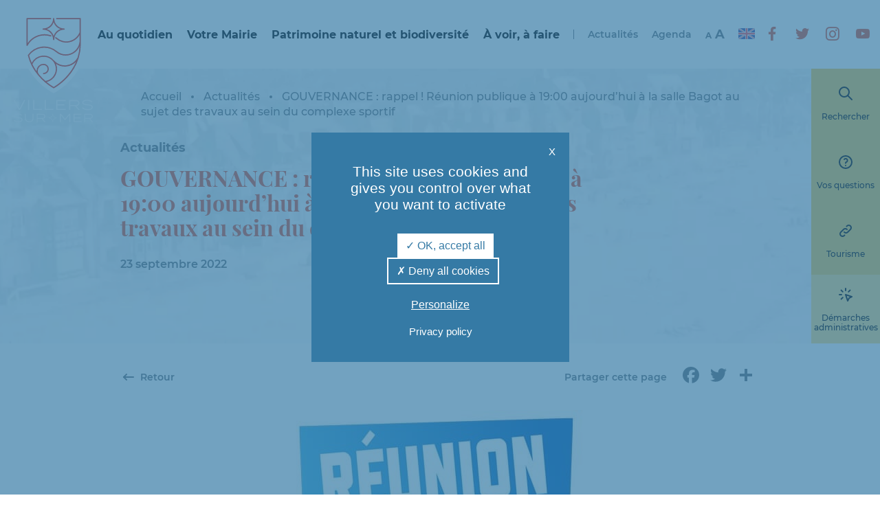

--- FILE ---
content_type: text/html; charset=UTF-8
request_url: https://www.villers-sur-mer.fr/gouvernance-rappel-reunion-publique-a-1900-aujourdhui-a-la-salle-bagot-au-sujet-des-travaux-au-sein-du-complexe-sportif/
body_size: 18554
content:
<!doctype html>

<!--[if IEMobile 7 ]>
<html lang="fr-FR"class="no-js iem7"> <![endif]-->
<!--[if lt IE 7 ]>
<html lang="fr-FR" class="no-js ie6"> <![endif]-->
<!--[if IE 7 ]>
<html lang="fr-FR" class="no-js ie7"> <![endif]-->
<!--[if IE 8 ]>
<html lang="fr-FR" class="no-js ie8"> <![endif]-->
<!--[if (gte IE 9)|(gt IEMobile 7)|!(IEMobile)|!(IE)]><!-->
<html lang="fr-FR" class="no-js"><!--<![endif]-->

<head>
    <meta charset="utf-8">
    <meta http-equiv="X-UA-Compatible" content="IE=edge">
    <title>GOUVERNANCE : rappel ! Réunion publique à 19:00 aujourd’hui à la salle Bagot au sujet des travaux au sein du complexe sportif - Villers-sur-mer</title>
    <meta name="viewport" content="width=device-width, initial-scale=1.0">

      

      <link rel="apple-touch-icon" sizes="180x180" href="https://www.villers-sur-mer.fr/wp-content/themes/villers-theme/assets/images/favicon//apple-touch-icon.png">
      <link rel="icon" type="image/png" sizes="32x32" href="https://www.villers-sur-mer.fr/wp-content/themes/villers-theme/assets/images/favicon//favicon-32x32.png">
      <link rel="icon" type="image/png" sizes="16x16" href="https://www.villers-sur-mer.fr/wp-content/themes/villers-theme/assets/images/favicon//favicon-16x16.png">
      <link rel="manifest" href="https://www.villers-sur-mer.fr/wp-content/themes/villers-theme/assets/images/favicon//site.webmanifest">
      <link rel="mask-icon" href="https://www.villers-sur-mer.fr/wp-content/themes/villers-theme/assets/images/favicon//safari-pinned-tab.svg" color="#5bbad5">
      <meta name="msapplication-TileColor" content="#da532c">
      <meta name="theme-color" content="#ffffff">



    <meta name='robots' content='index, follow, max-image-preview:large, max-snippet:-1, max-video-preview:-1' />
	<style>img:is([sizes="auto" i], [sizes^="auto," i]) { contain-intrinsic-size: 3000px 1500px }</style>
	<link rel='preload' href='https://www.villers-sur-mer.fr/wp-content/themes/villers-theme/dist/build/0.43240bf256157a299660.css?ver=1.2.5' as='style'/>
<link rel='preload' href='https://www.villers-sur-mer.fr/wp-content/themes/villers-theme/dist/build/1.bd7b02504d0ffe61ec28.css?ver=1.2.5' as='style'/>
<link rel='preload' href='https://www.villers-sur-mer.fr/wp-content/themes/villers-theme/dist/build/app.7d85fa82900decb5719e.css?ver=1.2.5' as='style'/>
                <meta name="format-detection" content="telephone=no">

                <link rel="manifest" href="https://www.villers-sur-mer.fr/wp-content/themes/villers-theme/dist/pwa/manifest.json">
        <meta name="theme-color" content="#357aa5">
        <meta name="apple-mobile-web-app-capable" content="yes">
        <meta name="mobile-web-app-capable" content="yes">
        <meta name="apple-touch-fullscreen" content="YES">
        <link rel="apple-touch-icon" href="https://www.villers-sur-mer.fr/wp-content/themes/villers-theme/dist/pwa/icone-192-blanc.png">
        <meta name="apple-mobile-web-app-title" content="Villers-sur-mer">
        <meta name="application-name" content="Villers-sur-mer">

        <script type="text/javascript"
                src="https://www.villers-sur-mer.fr/wp-content/themes/villers-theme/dist/vendor/tarteaucitron/tarteaucitron.js"></script>
        <script type="text/javascript">
            tarteaucitron.init({
                "privacyUrl": "https://www.villers-sur-mer.fr/?page_id=730", /* Privacy policy url */

                "hashtag": "#cookies", /* Open the panel with this hashtag */
                "cookieName": "bm-villers-sur-mer-cookie", /* Cookie name */

                "orientation": "middle", /* Banner position (top - bottom) */

                "showAlertSmall": false, /* Show the small banner on bottom right */
                "cookieslist": true, /* Show the cookie list */

                "showIcon": false, /* Show cookie icon to manage cookies */
                "iconPosition": "BottomRight", /* BottomRight, BottomLeft, TopRight and TopLeft */

                "adblocker": false, /* Show a Warning if an adblocker is detected */

                "DenyAllCta": true, /* Show the deny all button */
                "AcceptAllCta": true, /* Show the accept all button when highPrivacy on */
                "highPrivacy": true, /* HIGHLY RECOMMANDED Disable auto consent */

                "handleBrowserDNTRequest": false, /* If Do Not Track == 1, disallow all */

                "removeCredit": true, /* Remove credit link */
                "moreInfoLink": true, /* Show more info link */

                "useExternalCss": false, /* If false, the tarteaucitron.css file will be loaded */
                "useExternalJs": false, /* If false, the tarteaucitron.js file will be loaded */

                "readmoreLink": "", /* Change the default readmore link */

                "mandatory": true, /* Show a message about mandatory cookies */

                "closePopup": true,
            });
        </script>
                <script type="text/javascript">
            tarteaucitron.user.gtagUa = 'UA-56823988-1';
            tarteaucitron.user.gtagMore = function () {
            };
            (tarteaucitron.job = tarteaucitron.job || []).push('gtag');
        </script>

        
	<!-- This site is optimized with the Yoast SEO plugin v25.9 - https://yoast.com/wordpress/plugins/seo/ -->
	<link rel="canonical" href="https://www.villers-sur-mer.fr/gouvernance-rappel-reunion-publique-a-1900-aujourdhui-a-la-salle-bagot-au-sujet-des-travaux-au-sein-du-complexe-sportif/" />
	<meta property="og:locale" content="fr_FR" />
	<meta property="og:type" content="article" />
	<meta property="og:title" content="GOUVERNANCE : rappel ! Réunion publique à 19:00 aujourd’hui à la salle Bagot au sujet des travaux au sein du complexe sportif - Villers-sur-mer" />
	<meta property="og:description" content="Pour mémoire, l’équipe municipale va progressivement transformer le complexe sportif en un parc sportif arboré. Les associations sportives ont été consultées. Les habitants du quartier concerné ont été consultés. C’est dorénavant à toutes les Villersoises et tous les Villersois qui le souhaitent, de pouvoir s’exprimer et/ou de poser leurs questions. La réunion se clôturera par [&hellip;]" />
	<meta property="og:url" content="https://www.villers-sur-mer.fr/gouvernance-rappel-reunion-publique-a-1900-aujourdhui-a-la-salle-bagot-au-sujet-des-travaux-au-sein-du-complexe-sportif/" />
	<meta property="og:site_name" content="Villers-sur-mer" />
	<meta property="article:published_time" content="2022-09-23T13:40:17+00:00" />
	<meta property="article:modified_time" content="2022-09-23T13:40:18+00:00" />
	<meta property="og:image" content="https://www.villers-sur-mer.fr/wp-content/uploads/2022/09/Reunion-publique.jpg" />
	<meta property="og:image:width" content="600" />
	<meta property="og:image:height" content="363" />
	<meta property="og:image:type" content="image/jpeg" />
	<meta name="author" content="Sandrine Pauwels" />
	<meta name="twitter:card" content="summary_large_image" />
	<meta name="twitter:label1" content="Écrit par" />
	<meta name="twitter:data1" content="Sandrine Pauwels" />
	<meta name="twitter:label2" content="Durée de lecture estimée" />
	<meta name="twitter:data2" content="1 minute" />
	<script type="application/ld+json" class="yoast-schema-graph">{"@context":"https://schema.org","@graph":[{"@type":"Article","@id":"https://www.villers-sur-mer.fr/gouvernance-rappel-reunion-publique-a-1900-aujourdhui-a-la-salle-bagot-au-sujet-des-travaux-au-sein-du-complexe-sportif/#article","isPartOf":{"@id":"https://www.villers-sur-mer.fr/gouvernance-rappel-reunion-publique-a-1900-aujourdhui-a-la-salle-bagot-au-sujet-des-travaux-au-sein-du-complexe-sportif/"},"author":{"name":"Sandrine Pauwels","@id":"https://www.villers-sur-mer.fr/#/schema/person/b36ae017d274cd4b502f777b159cc864"},"headline":"GOUVERNANCE : rappel ! Réunion publique à 19:00 aujourd’hui à la salle Bagot au sujet des travaux au sein du complexe sportif","datePublished":"2022-09-23T13:40:17+00:00","dateModified":"2022-09-23T13:40:18+00:00","mainEntityOfPage":{"@id":"https://www.villers-sur-mer.fr/gouvernance-rappel-reunion-publique-a-1900-aujourdhui-a-la-salle-bagot-au-sujet-des-travaux-au-sein-du-complexe-sportif/"},"wordCount":88,"publisher":{"@id":"https://www.villers-sur-mer.fr/#organization"},"image":{"@id":"https://www.villers-sur-mer.fr/gouvernance-rappel-reunion-publique-a-1900-aujourdhui-a-la-salle-bagot-au-sujet-des-travaux-au-sein-du-complexe-sportif/#primaryimage"},"thumbnailUrl":"https://www.villers-sur-mer.fr/wp-content/uploads/2022/09/Reunion-publique.jpg","inLanguage":"fr-FR"},{"@type":"WebPage","@id":"https://www.villers-sur-mer.fr/gouvernance-rappel-reunion-publique-a-1900-aujourdhui-a-la-salle-bagot-au-sujet-des-travaux-au-sein-du-complexe-sportif/","url":"https://www.villers-sur-mer.fr/gouvernance-rappel-reunion-publique-a-1900-aujourdhui-a-la-salle-bagot-au-sujet-des-travaux-au-sein-du-complexe-sportif/","name":"GOUVERNANCE : rappel ! Réunion publique à 19:00 aujourd’hui à la salle Bagot au sujet des travaux au sein du complexe sportif - Villers-sur-mer","isPartOf":{"@id":"https://www.villers-sur-mer.fr/#website"},"primaryImageOfPage":{"@id":"https://www.villers-sur-mer.fr/gouvernance-rappel-reunion-publique-a-1900-aujourdhui-a-la-salle-bagot-au-sujet-des-travaux-au-sein-du-complexe-sportif/#primaryimage"},"image":{"@id":"https://www.villers-sur-mer.fr/gouvernance-rappel-reunion-publique-a-1900-aujourdhui-a-la-salle-bagot-au-sujet-des-travaux-au-sein-du-complexe-sportif/#primaryimage"},"thumbnailUrl":"https://www.villers-sur-mer.fr/wp-content/uploads/2022/09/Reunion-publique.jpg","datePublished":"2022-09-23T13:40:17+00:00","dateModified":"2022-09-23T13:40:18+00:00","breadcrumb":{"@id":"https://www.villers-sur-mer.fr/gouvernance-rappel-reunion-publique-a-1900-aujourdhui-a-la-salle-bagot-au-sujet-des-travaux-au-sein-du-complexe-sportif/#breadcrumb"},"inLanguage":"fr-FR","potentialAction":[{"@type":"ReadAction","target":["https://www.villers-sur-mer.fr/gouvernance-rappel-reunion-publique-a-1900-aujourdhui-a-la-salle-bagot-au-sujet-des-travaux-au-sein-du-complexe-sportif/"]}]},{"@type":"ImageObject","inLanguage":"fr-FR","@id":"https://www.villers-sur-mer.fr/gouvernance-rappel-reunion-publique-a-1900-aujourdhui-a-la-salle-bagot-au-sujet-des-travaux-au-sein-du-complexe-sportif/#primaryimage","url":"https://www.villers-sur-mer.fr/wp-content/uploads/2022/09/Reunion-publique.jpg","contentUrl":"https://www.villers-sur-mer.fr/wp-content/uploads/2022/09/Reunion-publique.jpg","width":600,"height":363},{"@type":"BreadcrumbList","@id":"https://www.villers-sur-mer.fr/gouvernance-rappel-reunion-publique-a-1900-aujourdhui-a-la-salle-bagot-au-sujet-des-travaux-au-sein-du-complexe-sportif/#breadcrumb","itemListElement":[{"@type":"ListItem","position":1,"name":"Accueil","item":"https://www.villers-sur-mer.fr/"},{"@type":"ListItem","position":2,"name":"Actualités","item":"https://www.villers-sur-mer.fr/actualites/"},{"@type":"ListItem","position":3,"name":"GOUVERNANCE : rappel ! Réunion publique à 19:00 aujourd’hui à la salle Bagot au sujet des travaux au sein du complexe sportif"}]},{"@type":"WebSite","@id":"https://www.villers-sur-mer.fr/#website","url":"https://www.villers-sur-mer.fr/","name":"Villers-sur-mer","description":"Bienvenue sur le site internet de la Mairie de Villers-sur-mer","publisher":{"@id":"https://www.villers-sur-mer.fr/#organization"},"potentialAction":[{"@type":"SearchAction","target":{"@type":"EntryPoint","urlTemplate":"https://www.villers-sur-mer.fr/?s={search_term_string}"},"query-input":{"@type":"PropertyValueSpecification","valueRequired":true,"valueName":"search_term_string"}}],"inLanguage":"fr-FR"},{"@type":"Organization","@id":"https://www.villers-sur-mer.fr/#organization","name":"Villers-sur-mer","url":"https://www.villers-sur-mer.fr/","logo":{"@type":"ImageObject","inLanguage":"fr-FR","@id":"https://www.villers-sur-mer.fr/#/schema/logo/image/","url":"https://www.villers-sur-mer.fr/wp-content/uploads/2022/02/logo-partage-villers-sur-mer.png","contentUrl":"https://www.villers-sur-mer.fr/wp-content/uploads/2022/02/logo-partage-villers-sur-mer.png","width":640,"height":443,"caption":"Villers-sur-mer"},"image":{"@id":"https://www.villers-sur-mer.fr/#/schema/logo/image/"}},{"@type":"Person","@id":"https://www.villers-sur-mer.fr/#/schema/person/b36ae017d274cd4b502f777b159cc864","name":"Sandrine Pauwels","image":{"@type":"ImageObject","inLanguage":"fr-FR","@id":"https://www.villers-sur-mer.fr/#/schema/person/image/","url":"https://secure.gravatar.com/avatar/e8837acd4544b1e0cbede69a665c81c110f64cadd4192a8df200ee050f11998c?s=96&d=mm&r=g","contentUrl":"https://secure.gravatar.com/avatar/e8837acd4544b1e0cbede69a665c81c110f64cadd4192a8df200ee050f11998c?s=96&d=mm&r=g","caption":"Sandrine Pauwels"}}]}</script>
	<!-- / Yoast SEO plugin. -->


<link rel='dns-prefetch' href='//static.addtoany.com' />
<link rel='stylesheet' id='style-css-css' href='https://www.villers-sur-mer.fr/wp-content/uploads/hummingbird-assets/569ceb56ae5932c6f04a40a2501e23b4.css' type='text/css' media='all' />
<link rel='stylesheet' id='wp-block-library-css' href='https://www.villers-sur-mer.fr/wp-includes/css/dist/block-library/style.min.css?ver=6.8.2' type='text/css' media='all' />
<style id='classic-theme-styles-inline-css' type='text/css'>
/*! This file is auto-generated */
.wp-block-button__link{color:#fff;background-color:#32373c;border-radius:9999px;box-shadow:none;text-decoration:none;padding:calc(.667em + 2px) calc(1.333em + 2px);font-size:1.125em}.wp-block-file__button{background:#32373c;color:#fff;text-decoration:none}
</style>
<style id='global-styles-inline-css' type='text/css'>
:root{--wp--preset--aspect-ratio--square: 1;--wp--preset--aspect-ratio--4-3: 4/3;--wp--preset--aspect-ratio--3-4: 3/4;--wp--preset--aspect-ratio--3-2: 3/2;--wp--preset--aspect-ratio--2-3: 2/3;--wp--preset--aspect-ratio--16-9: 16/9;--wp--preset--aspect-ratio--9-16: 9/16;--wp--preset--color--black: #000000;--wp--preset--color--cyan-bluish-gray: #abb8c3;--wp--preset--color--white: #ffffff;--wp--preset--color--pale-pink: #f78da7;--wp--preset--color--vivid-red: #cf2e2e;--wp--preset--color--luminous-vivid-orange: #ff6900;--wp--preset--color--luminous-vivid-amber: #fcb900;--wp--preset--color--light-green-cyan: #7bdcb5;--wp--preset--color--vivid-green-cyan: #00d084;--wp--preset--color--pale-cyan-blue: #8ed1fc;--wp--preset--color--vivid-cyan-blue: #0693e3;--wp--preset--color--vivid-purple: #9b51e0;--wp--preset--color--blanc: #ffffff;--wp--preset--color--noir: #000000;--wp--preset--color--gris: #66727a;--wp--preset--color--jaune: #f6cc54;--wp--preset--color--vert: #4ba75a;--wp--preset--color--bleu: #357aa5;--wp--preset--gradient--vivid-cyan-blue-to-vivid-purple: linear-gradient(135deg,rgba(6,147,227,1) 0%,rgb(155,81,224) 100%);--wp--preset--gradient--light-green-cyan-to-vivid-green-cyan: linear-gradient(135deg,rgb(122,220,180) 0%,rgb(0,208,130) 100%);--wp--preset--gradient--luminous-vivid-amber-to-luminous-vivid-orange: linear-gradient(135deg,rgba(252,185,0,1) 0%,rgba(255,105,0,1) 100%);--wp--preset--gradient--luminous-vivid-orange-to-vivid-red: linear-gradient(135deg,rgba(255,105,0,1) 0%,rgb(207,46,46) 100%);--wp--preset--gradient--very-light-gray-to-cyan-bluish-gray: linear-gradient(135deg,rgb(238,238,238) 0%,rgb(169,184,195) 100%);--wp--preset--gradient--cool-to-warm-spectrum: linear-gradient(135deg,rgb(74,234,220) 0%,rgb(151,120,209) 20%,rgb(207,42,186) 40%,rgb(238,44,130) 60%,rgb(251,105,98) 80%,rgb(254,248,76) 100%);--wp--preset--gradient--blush-light-purple: linear-gradient(135deg,rgb(255,206,236) 0%,rgb(152,150,240) 100%);--wp--preset--gradient--blush-bordeaux: linear-gradient(135deg,rgb(254,205,165) 0%,rgb(254,45,45) 50%,rgb(107,0,62) 100%);--wp--preset--gradient--luminous-dusk: linear-gradient(135deg,rgb(255,203,112) 0%,rgb(199,81,192) 50%,rgb(65,88,208) 100%);--wp--preset--gradient--pale-ocean: linear-gradient(135deg,rgb(255,245,203) 0%,rgb(182,227,212) 50%,rgb(51,167,181) 100%);--wp--preset--gradient--electric-grass: linear-gradient(135deg,rgb(202,248,128) 0%,rgb(113,206,126) 100%);--wp--preset--gradient--midnight: linear-gradient(135deg,rgb(2,3,129) 0%,rgb(40,116,252) 100%);--wp--preset--font-size--small: 13px;--wp--preset--font-size--medium: 20px;--wp--preset--font-size--large: 36px;--wp--preset--font-size--x-large: 42px;--wp--preset--font-size--normal: 14px;--wp--preset--font-size--titre-2: 32px;--wp--preset--font-size--titre-3: 28px;--wp--preset--font-size--titre-4: 24px;--wp--preset--font-size--titre-5: 20px;--wp--preset--font-size--titre-6: 16px;--wp--preset--spacing--20: 0.44rem;--wp--preset--spacing--30: 0.67rem;--wp--preset--spacing--40: 1rem;--wp--preset--spacing--50: 1.5rem;--wp--preset--spacing--60: 2.25rem;--wp--preset--spacing--70: 3.38rem;--wp--preset--spacing--80: 5.06rem;--wp--preset--shadow--natural: 6px 6px 9px rgba(0, 0, 0, 0.2);--wp--preset--shadow--deep: 12px 12px 50px rgba(0, 0, 0, 0.4);--wp--preset--shadow--sharp: 6px 6px 0px rgba(0, 0, 0, 0.2);--wp--preset--shadow--outlined: 6px 6px 0px -3px rgba(255, 255, 255, 1), 6px 6px rgba(0, 0, 0, 1);--wp--preset--shadow--crisp: 6px 6px 0px rgba(0, 0, 0, 1);}:where(.is-layout-flex){gap: 0.5em;}:where(.is-layout-grid){gap: 0.5em;}body .is-layout-flex{display: flex;}.is-layout-flex{flex-wrap: wrap;align-items: center;}.is-layout-flex > :is(*, div){margin: 0;}body .is-layout-grid{display: grid;}.is-layout-grid > :is(*, div){margin: 0;}:where(.wp-block-columns.is-layout-flex){gap: 2em;}:where(.wp-block-columns.is-layout-grid){gap: 2em;}:where(.wp-block-post-template.is-layout-flex){gap: 1.25em;}:where(.wp-block-post-template.is-layout-grid){gap: 1.25em;}.has-black-color{color: var(--wp--preset--color--black) !important;}.has-cyan-bluish-gray-color{color: var(--wp--preset--color--cyan-bluish-gray) !important;}.has-white-color{color: var(--wp--preset--color--white) !important;}.has-pale-pink-color{color: var(--wp--preset--color--pale-pink) !important;}.has-vivid-red-color{color: var(--wp--preset--color--vivid-red) !important;}.has-luminous-vivid-orange-color{color: var(--wp--preset--color--luminous-vivid-orange) !important;}.has-luminous-vivid-amber-color{color: var(--wp--preset--color--luminous-vivid-amber) !important;}.has-light-green-cyan-color{color: var(--wp--preset--color--light-green-cyan) !important;}.has-vivid-green-cyan-color{color: var(--wp--preset--color--vivid-green-cyan) !important;}.has-pale-cyan-blue-color{color: var(--wp--preset--color--pale-cyan-blue) !important;}.has-vivid-cyan-blue-color{color: var(--wp--preset--color--vivid-cyan-blue) !important;}.has-vivid-purple-color{color: var(--wp--preset--color--vivid-purple) !important;}.has-black-background-color{background-color: var(--wp--preset--color--black) !important;}.has-cyan-bluish-gray-background-color{background-color: var(--wp--preset--color--cyan-bluish-gray) !important;}.has-white-background-color{background-color: var(--wp--preset--color--white) !important;}.has-pale-pink-background-color{background-color: var(--wp--preset--color--pale-pink) !important;}.has-vivid-red-background-color{background-color: var(--wp--preset--color--vivid-red) !important;}.has-luminous-vivid-orange-background-color{background-color: var(--wp--preset--color--luminous-vivid-orange) !important;}.has-luminous-vivid-amber-background-color{background-color: var(--wp--preset--color--luminous-vivid-amber) !important;}.has-light-green-cyan-background-color{background-color: var(--wp--preset--color--light-green-cyan) !important;}.has-vivid-green-cyan-background-color{background-color: var(--wp--preset--color--vivid-green-cyan) !important;}.has-pale-cyan-blue-background-color{background-color: var(--wp--preset--color--pale-cyan-blue) !important;}.has-vivid-cyan-blue-background-color{background-color: var(--wp--preset--color--vivid-cyan-blue) !important;}.has-vivid-purple-background-color{background-color: var(--wp--preset--color--vivid-purple) !important;}.has-black-border-color{border-color: var(--wp--preset--color--black) !important;}.has-cyan-bluish-gray-border-color{border-color: var(--wp--preset--color--cyan-bluish-gray) !important;}.has-white-border-color{border-color: var(--wp--preset--color--white) !important;}.has-pale-pink-border-color{border-color: var(--wp--preset--color--pale-pink) !important;}.has-vivid-red-border-color{border-color: var(--wp--preset--color--vivid-red) !important;}.has-luminous-vivid-orange-border-color{border-color: var(--wp--preset--color--luminous-vivid-orange) !important;}.has-luminous-vivid-amber-border-color{border-color: var(--wp--preset--color--luminous-vivid-amber) !important;}.has-light-green-cyan-border-color{border-color: var(--wp--preset--color--light-green-cyan) !important;}.has-vivid-green-cyan-border-color{border-color: var(--wp--preset--color--vivid-green-cyan) !important;}.has-pale-cyan-blue-border-color{border-color: var(--wp--preset--color--pale-cyan-blue) !important;}.has-vivid-cyan-blue-border-color{border-color: var(--wp--preset--color--vivid-cyan-blue) !important;}.has-vivid-purple-border-color{border-color: var(--wp--preset--color--vivid-purple) !important;}.has-vivid-cyan-blue-to-vivid-purple-gradient-background{background: var(--wp--preset--gradient--vivid-cyan-blue-to-vivid-purple) !important;}.has-light-green-cyan-to-vivid-green-cyan-gradient-background{background: var(--wp--preset--gradient--light-green-cyan-to-vivid-green-cyan) !important;}.has-luminous-vivid-amber-to-luminous-vivid-orange-gradient-background{background: var(--wp--preset--gradient--luminous-vivid-amber-to-luminous-vivid-orange) !important;}.has-luminous-vivid-orange-to-vivid-red-gradient-background{background: var(--wp--preset--gradient--luminous-vivid-orange-to-vivid-red) !important;}.has-very-light-gray-to-cyan-bluish-gray-gradient-background{background: var(--wp--preset--gradient--very-light-gray-to-cyan-bluish-gray) !important;}.has-cool-to-warm-spectrum-gradient-background{background: var(--wp--preset--gradient--cool-to-warm-spectrum) !important;}.has-blush-light-purple-gradient-background{background: var(--wp--preset--gradient--blush-light-purple) !important;}.has-blush-bordeaux-gradient-background{background: var(--wp--preset--gradient--blush-bordeaux) !important;}.has-luminous-dusk-gradient-background{background: var(--wp--preset--gradient--luminous-dusk) !important;}.has-pale-ocean-gradient-background{background: var(--wp--preset--gradient--pale-ocean) !important;}.has-electric-grass-gradient-background{background: var(--wp--preset--gradient--electric-grass) !important;}.has-midnight-gradient-background{background: var(--wp--preset--gradient--midnight) !important;}.has-small-font-size{font-size: var(--wp--preset--font-size--small) !important;}.has-medium-font-size{font-size: var(--wp--preset--font-size--medium) !important;}.has-large-font-size{font-size: var(--wp--preset--font-size--large) !important;}.has-x-large-font-size{font-size: var(--wp--preset--font-size--x-large) !important;}
:where(.wp-block-post-template.is-layout-flex){gap: 1.25em;}:where(.wp-block-post-template.is-layout-grid){gap: 1.25em;}
:where(.wp-block-columns.is-layout-flex){gap: 2em;}:where(.wp-block-columns.is-layout-grid){gap: 2em;}
:root :where(.wp-block-pullquote){font-size: 1.5em;line-height: 1.6;}
</style>
<link rel='stylesheet' id='megamenu-css' href='https://www.villers-sur-mer.fr/wp-content/uploads/hummingbird-assets/abdd67218677cf5c2fba12e08f1f0b93.css' type='text/css' media='all' />
<link rel='stylesheet' id='dashicons-css' href='https://www.villers-sur-mer.fr/wp-includes/css/dashicons.min.css?ver=6.8.2' type='text/css' media='all' />
<link rel='stylesheet' id='wphb-1-css' href='https://www.villers-sur-mer.fr/wp-content/uploads/hummingbird-assets/ec367dbbb6b5fae4dc37b03c0ee62f38.css' type='text/css' media='all' />
<style id='wphb-1-inline-css' type='text/css'>

					div[id*='ajaxsearchlitesettings'].searchsettings .asl_option_inner label {
						font-size: 0px !important;
						color: rgba(0, 0, 0, 0);
					}
					div[id*='ajaxsearchlitesettings'].searchsettings .asl_option_inner label:after {
						font-size: 11px !important;
						position: absolute;
						top: 0;
						left: 0;
						z-index: 1;
					}
					.asl_w_container {
						width: 100%;
						margin: 0px 0px 0px 0px;
						min-width: 200px;
					}
					div[id*='ajaxsearchlite'].asl_m {
						width: 100%;
					}
					div[id*='ajaxsearchliteres'].wpdreams_asl_results div.resdrg span.highlighted {
						font-weight: bold;
						color: rgba(217, 49, 43, 1);
						background-color: rgba(238, 238, 238, 1);
					}
					div[id*='ajaxsearchliteres'].wpdreams_asl_results .results img.asl_image {
						width: 70px;
						height: 70px;
						object-fit: cover;
					}
					div[id*='ajaxsearchlite'].asl_r .results {
						max-height: none;
					}
					div[id*='ajaxsearchlite'].asl_r {
						position: absolute;
					}
				
						.asl_m, .asl_m .probox {
							background-color: rgba(255, 255, 255, 0) !important;
							background-image: none !important;
							-webkit-background-image: none !important;
							-ms-background-image: none !important;
						}
					
						.asl_m .probox svg {
							fill: rgb(255, 255, 255) !important;
						}
						.asl_m .probox .innericon {
							background-color: rgba(255, 255, 255, 0) !important;
							background-image: none !important;
							-webkit-background-image: none !important;
							-ms-background-image: none !important;
						}
					
						div.asl_r.asl_w.vertical .results .item::after {
							display: block;
							position: absolute;
							bottom: 0;
							content: '';
							height: 1px;
							width: 100%;
							background: #D8D8D8;
						}
						div.asl_r.asl_w.vertical .results .item.asl_last_item::after {
							display: none;
						}
					 .modale-recherche .modale-recherche-container {
   width: 60%;
}
@media (max-width: 768px) {
   .modale-recherche .modale-recherche-container {
       width: 80%;
   }
}

#ajaxsearchlite1 .probox, div.asl_w .probox, div.asl_w {
    background-color: transparent !important;
}

#ajaxsearchlite1 .probox, div.asl_w .probox {
    padding-bottom: 10px;
}
@media (min-width: 1200px) {
    #ajaxsearchlite1 .probox, div.asl_w .probox {
         padding-bottom: 20px !important;
    }
}

div.asl_w .probox .promagnifier {
    box-shadow: none !important;
    width: 40px !important;
    height: 30px !important;
}

div.asl_m .probox .promagnifier .innericon, div.asl_m .probox .prosettings .innericon {
     background-size: 40px 40px !important;
}

div.asl_m .probox .promagnifier .innericon svg, div.asl_m .probox .prosettings .innericon svg, div.asl_m .probox .proloading svg {
      width: 30px;
      fill: #fff;
}

#ajaxsearchlite1 .probox .proinput input, div.asl_w .probox .proinput input {
      color: #fff !important;
      font-size: 1rem;
}
@media (min-width: 992px) {
     #ajaxsearchlite1 .probox .proinput input, div.asl_w      .probox .proinput input {
      font-size: 1.3rem;
}
}
@media (min-width: 1400px) {
     #ajaxsearchlite1 .probox .proinput input, div.asl_w      .probox .proinput input {
        font-size: 1.5rem;
}
}

div.asl_m .probox .proclose svg {
    background: transparent;
}

div.asl_w .probox div.asl_simple-circle {
   border: 4px solid #fff;
}


</style>
<script type="text/javascript" id="wphb-2-js-before">
/* <![CDATA[ */
window.a2a_config=window.a2a_config||{};a2a_config.callbacks=[];a2a_config.overlays=[];a2a_config.templates={};a2a_localize = {
	Share: "Partager",
	Save: "Enregistrer",
	Subscribe: "S'abonner",
	Email: "E-mail",
	Bookmark: "Marque-page",
	ShowAll: "Montrer tout",
	ShowLess: "Montrer moins",
	FindServices: "Trouver des service(s)",
	FindAnyServiceToAddTo: "Trouver instantan&eacute;ment des services &agrave; ajouter &agrave;",
	PoweredBy: "Propuls&eacute; par",
	ShareViaEmail: "Partager par e-mail",
	SubscribeViaEmail: "S’abonner par e-mail",
	BookmarkInYourBrowser: "Ajouter un signet dans votre navigateur",
	BookmarkInstructions: "Appuyez sur Ctrl+D ou \u2318+D pour mettre cette page en signet",
	AddToYourFavorites: "Ajouter &agrave; vos favoris",
	SendFromWebOrProgram: "Envoyer depuis n’importe quelle adresse e-mail ou logiciel e-mail",
	EmailProgram: "Programme d’e-mail",
	More: "Plus&#8230;",
	ThanksForSharing: "Merci de partager !",
	ThanksForFollowing: "Merci de nous suivre !"
};

a2a_config.icon_color="transparent,#66727a";
/* ]]> */
</script>
<script type="text/javascript" src="https://www.villers-sur-mer.fr/wp-content/uploads/hummingbird-assets/a6043c42dd7f2c9b2c5e359c773d37da.js" id="wphb-2-js"></script>
<script type="text/javascript" defer src="https://www.villers-sur-mer.fr/wp-content/plugins/add-to-any/addtoany.min.js?ver=1.1" id="addtoany-jquery-js"></script>
<link rel='shortlink' href='https://www.villers-sur-mer.fr/?p=10935' />
				<link rel="preconnect" href="https://fonts.gstatic.com" crossorigin />
				<link rel="preload" as="style" href="//fonts.googleapis.com/css?family=Open+Sans&display=swap" />
								<link rel="stylesheet" href="//fonts.googleapis.com/css?family=Open+Sans&display=swap" media="all" />
				<link rel="icon" href="https://www.villers-sur-mer.fr/wp-content/uploads/2022/02/cropped-Logo_Picto_seul_512x512px_rouge_sur_transpa-32x32.png" sizes="32x32" />
<link rel="icon" href="https://www.villers-sur-mer.fr/wp-content/uploads/2022/02/cropped-Logo_Picto_seul_512x512px_rouge_sur_transpa-192x192.png" sizes="192x192" />
<link rel="apple-touch-icon" href="https://www.villers-sur-mer.fr/wp-content/uploads/2022/02/cropped-Logo_Picto_seul_512x512px_rouge_sur_transpa-180x180.png" />
<meta name="msapplication-TileImage" content="https://www.villers-sur-mer.fr/wp-content/uploads/2022/02/cropped-Logo_Picto_seul_512x512px_rouge_sur_transpa-270x270.png" />
<style type="text/css">/** Mega Menu CSS: fs **/</style>
</head>

<body class="wp-singular post-template-default single single-post postid-10935 single-format-standard wp-embed-responsive wp-theme-villers-theme mega-menu-menu-header mega-menu-menu-english">

<div class="menu-mobile">
    <div class="navigation-principale">
    <a href="https://www.villers-sur-mer.fr" class="logo-principal">
        <img src="https://www.villers-sur-mer.fr/wp-content/themes/villers-theme/assets/images/logo-villers.svg" alt="Villers-sur-mer" class="img-logo-principal" />    </a>

    <a class="ouverture-menu-mobile">
        <span class="libelle">Menu</span>
        <div class="icon-container icon-container-menu-2"><svg xmlns="http://www.w3.org/2000/svg" class="icon icon-tabler icon-tabler-menu-2" width="24" height="24" viewBox="0 0 24 24" stroke-width="2" stroke="currentColor" fill="none" stroke-linecap="round" stroke-linejoin="round"><use xlink:href="https://www.villers-sur-mer.fr/wp-content/themes/villers-theme/assets/font/tabler-icons/tabler-sprite.svg#tabler-menu-2" /> </svg > </div>        <div class="icon-container icon-container-x"><svg xmlns="http://www.w3.org/2000/svg" class="icon icon-tabler icon-tabler-x" width="24" height="24" viewBox="0 0 24 24" stroke-width="2" stroke="currentColor" fill="none" stroke-linecap="round" stroke-linejoin="round"><use xlink:href="https://www.villers-sur-mer.fr/wp-content/themes/villers-theme/assets/font/tabler-icons/tabler-sprite.svg#tabler-x" /> </svg > </div>    </a>

    <nav class="menu">
        <div id="mega-menu-wrap-menu_header" class="mega-menu-wrap"><div class="mega-menu-toggle"><div class="mega-toggle-blocks-left"></div><div class="mega-toggle-blocks-center"></div><div class="mega-toggle-blocks-right"><div class='mega-toggle-block mega-menu-toggle-animated-block mega-toggle-block-0' id='mega-toggle-block-0'><button aria-label="Toggle Menu" class="mega-toggle-animated mega-toggle-animated-slider" type="button" aria-expanded="false">
                  <span class="mega-toggle-animated-box">
                    <span class="mega-toggle-animated-inner"></span>
                  </span>
                </button></div></div></div><ul id="mega-menu-menu_header" class="mega-menu max-mega-menu mega-menu-horizontal mega-no-js" data-event="hover" data-effect="fade" data-effect-speed="400" data-effect-mobile="slide" data-effect-speed-mobile="400" data-panel-width="body" data-panel-inner-width=".container" data-mobile-force-width="false" data-second-click="go" data-document-click="collapse" data-vertical-behaviour="accordion" data-breakpoint="1200" data-unbind="true" data-mobile-state="collapse_all" data-mobile-direction="vertical" data-hover-intent-timeout="300" data-hover-intent-interval="100"><li class="mega-menu-item mega-menu-item-type-post_type mega-menu-item-object-page mega-menu-item-has-children mega-menu-megamenu mega-menu-grid mega-align-bottom-left mega-menu-grid mega-menu-item-1515" id="mega-menu-item-1515"><a class="mega-menu-link" href="https://www.villers-sur-mer.fr/au-quotidien/" aria-expanded="false" tabindex="0">Au quotidien<span class="mega-indicator" aria-hidden="true"></span></a>
<ul class="mega-sub-menu" role='presentation'>
<li class="mega-menu-row" id="mega-menu-1515-0">
	<ul class="mega-sub-menu" style='--columns:12' role='presentation'>
<li class="mega-menu-column mega-menu-columns-4-of-12" style="--columns:12; --span:4" id="mega-menu-1515-0-0">
		<ul class="mega-sub-menu">
<li class="mega-menu-item mega-menu-item-type-post_type mega-menu-item-object-page mega-menu-item-has-children mega-menu-item-1516" id="mega-menu-item-1516"><a class="mega-menu-link" href="https://www.villers-sur-mer.fr/notre-ville/">Notre ville<span class="mega-indicator" aria-hidden="true"></span></a>
			<ul class="mega-sub-menu">
<li class="mega-menu-item mega-menu-item-type-post_type mega-menu-item-object-page mega-menu-item-2648" id="mega-menu-item-2648"><a class="mega-menu-link" href="https://www.villers-sur-mer.fr/visiter-villers-sur-mer/">Visiter Villers-sur-Mer</a></li><li class="mega-menu-item mega-menu-item-type-post_type mega-menu-item-object-page mega-menu-item-1517" id="mega-menu-item-1517"><a class="mega-menu-link" href="https://www.villers-sur-mer.fr/lhistoire-de-la-ville/">L’histoire de la ville</a></li><li class="mega-menu-item mega-menu-item-type-post_type mega-menu-item-object-page mega-menu-item-1518" id="mega-menu-item-1518"><a class="mega-menu-link" href="https://www.villers-sur-mer.fr/les-chiffres-cles/">Quelques chiffres clés…</a></li><li class="mega-menu-item mega-menu-item-type-custom mega-menu-item-object-custom mega-menu-item-9892" id="mega-menu-item-9892"><a target="_blank" class="mega-menu-link" href="https://wiki.villers.fr/">Wiki Villers</a></li><li class="mega-menu-item mega-menu-item-type-post_type mega-menu-item-object-page mega-menu-item-1519" id="mega-menu-item-1519"><a class="mega-menu-link" href="https://www.villers-sur-mer.fr/les-demarches-administratives/">Les démarches administratives</a></li><li class="mega-menu-item mega-menu-item-type-post_type mega-menu-item-object-page mega-menu-item-11683" id="mega-menu-item-11683"><a class="mega-menu-link" href="https://www.villers-sur-mer.fr/les-labels-de-villers-sur-mer/">Les labels de Villers-sur-Mer</a></li>			</ul>
</li>		</ul>
</li><li class="mega-menu-column mega-menu-columns-4-of-12" style="--columns:12; --span:4" id="mega-menu-1515-0-1">
		<ul class="mega-sub-menu">
<li class="mega-menu-item mega-menu-item-type-post_type mega-menu-item-object-page mega-menu-item-1520" id="mega-menu-item-1520"><a class="mega-menu-link" href="https://www.villers-sur-mer.fr/annuaire-des-services/">Contacts utiles</a></li>		</ul>
</li><li class="mega-menu-column mega-custom_txt mega-menu-columns-4-of-12 custom_txt" style="--columns:12; --span:4" id="mega-menu-1515-0-2">
		<ul class="mega-sub-menu">
<li class="mega-menu-item mega-menu-item-type-widget widget_text mega-menu-item-text-3" id="mega-menu-item-text-3"><h4 class="mega-block-title">Besoin d&rsquo;aide ?</h4>			<div class="textwidget"><p>Consultez le guide !</p>
</div>
		</li><li class="mega-menu-item mega-menu-item-type-post_type mega-menu-item-object-page mega-menu-item-12800" id="mega-menu-item-12800"><a class="mega-menu-link" href="https://www.villers-sur-mer.fr/vos-questions/">Notre FAQ</a></li>		</ul>
</li>	</ul>
</li><li class="mega-menu-row" id="mega-menu-1515-1">
	<ul class="mega-sub-menu" style='--columns:12' role='presentation'>
<li class="mega-menu-column mega-colmobile_menu mega-menu-columns-12-of-12 colmobile_menu" style="--columns:12; --span:12" id="mega-menu-1515-1-0">
		<ul class="mega-sub-menu">
<li class="mega-menu-item mega-menu-item-type-post_type mega-menu-item-object-page mega-menu-item-has-children mega-4-columns mega-menu-item-1521" id="mega-menu-item-1521"><a class="mega-menu-link" href="https://www.villers-sur-mer.fr/fiches-dinformation/">Fiches d’information<span class="mega-indicator" aria-hidden="true"></span></a>
			<ul class="mega-sub-menu">
<li class="mega-menu-item mega-menu-item-type-custom mega-menu-item-object-custom mega-menu-item-10043" id="mega-menu-item-10043"><a target="_blank" class="mega-menu-link" href="https://www.space-villers.fr/associations/">Annuaire des associations</a></li><li class="mega-menu-item mega-menu-item-type-post_type mega-menu-item-object-fiche-information mega-menu-item-1572" id="mega-menu-item-1572"><a class="mega-menu-link" href="https://www.villers-sur-mer.fr/fiche-information/enfance-et-education/">Éducation et jeunesse</a></li><li class="mega-menu-item mega-menu-item-type-post_type mega-menu-item-object-fiche-information mega-menu-item-2294" id="mega-menu-item-2294"><a class="mega-menu-link" href="https://www.villers-sur-mer.fr/fiche-information/handicap/">Handicap</a></li><li class="mega-menu-item mega-menu-item-type-post_type mega-menu-item-object-fiche-information mega-menu-item-2296" id="mega-menu-item-2296"><a class="mega-menu-link" href="https://www.villers-sur-mer.fr/fiche-information/le-numerique-a-villers-sur-mer/">Le numérique</a></li><li class="mega-menu-item mega-menu-item-type-post_type mega-menu-item-object-fiche-information mega-menu-item-2297" id="mega-menu-item-2297"><a class="mega-menu-link" href="https://www.villers-sur-mer.fr/fiche-information/mobilite/">Mobilité</a></li><li class="mega-menu-item mega-menu-item-type-post_type mega-menu-item-object-fiche-information mega-menu-item-2298" id="mega-menu-item-2298"><a class="mega-menu-link" href="https://www.villers-sur-mer.fr/fiche-information/monde-animal/">Monde animal</a></li><li class="mega-menu-item mega-menu-item-type-post_type mega-menu-item-object-fiche-information mega-menu-item-2299" id="mega-menu-item-2299"><a class="mega-menu-link" href="https://www.villers-sur-mer.fr/fiche-information/proprete/">Propreté</a></li><li class="mega-menu-item mega-menu-item-type-post_type mega-menu-item-object-fiche-information mega-menu-item-2300" id="mega-menu-item-2300"><a class="mega-menu-link" href="https://www.villers-sur-mer.fr/fiche-information/sante-bien-etre/">Santé, bien-être</a></li><li class="mega-menu-item mega-menu-item-type-post_type mega-menu-item-object-fiche-information mega-menu-item-2301" id="mega-menu-item-2301"><a class="mega-menu-link" href="https://www.villers-sur-mer.fr/fiche-information/securite/">Sécurité</a></li><li class="mega-menu-item mega-menu-item-type-post_type mega-menu-item-object-fiche-information mega-menu-item-2302" id="mega-menu-item-2302"><a class="mega-menu-link" href="https://www.villers-sur-mer.fr/fiche-information/social/">Social</a></li><li class="mega-menu-item mega-menu-item-type-post_type mega-menu-item-object-fiche-information mega-menu-item-2303" id="mega-menu-item-2303"><a class="mega-menu-link" href="https://www.villers-sur-mer.fr/fiche-information/tranquillite/">Tranquillité</a></li><li class="mega-menu-item mega-menu-item-type-post_type mega-menu-item-object-fiche-information mega-menu-item-3936" id="mega-menu-item-3936"><a class="mega-menu-link" href="https://www.villers-sur-mer.fr/fiche-information/urbanisme/">Urbanisme</a></li>			</ul>
</li>		</ul>
</li>	</ul>
</li></ul>
</li><li class="mega-menu-item mega-menu-item-type-post_type mega-menu-item-object-page mega-menu-item-has-children mega-menu-megamenu mega-menu-grid mega-align-bottom-left mega-menu-grid mega-hide-arrow mega-menu-item-1522" id="mega-menu-item-1522"><a class="mega-menu-link" href="https://www.villers-sur-mer.fr/votre-mairie/" aria-expanded="false" tabindex="0">Votre Mairie<span class="mega-indicator" aria-hidden="true"></span></a>
<ul class="mega-sub-menu" role='presentation'>
<li class="mega-menu-row" id="mega-menu-1522-0">
	<ul class="mega-sub-menu" style='--columns:12' role='presentation'>
<li class="mega-menu-column mega-menu-columns-3-of-12" style="--columns:12; --span:3" id="mega-menu-1522-0-0">
		<ul class="mega-sub-menu">
<li class="mega-menu-item mega-menu-item-type-post_type mega-menu-item-object-page mega-menu-item-has-children mega-menu-item-1523" id="mega-menu-item-1523"><a class="mega-menu-link" href="https://www.villers-sur-mer.fr/vos-elus/">Vos élus<span class="mega-indicator" aria-hidden="true"></span></a>
			<ul class="mega-sub-menu">
<li class="mega-menu-item mega-menu-item-type-post_type mega-menu-item-object-page mega-menu-item-1524" id="mega-menu-item-1524"><a class="mega-menu-link" href="https://www.villers-sur-mer.fr/le-maire/">Le Maire</a></li><li class="mega-menu-item mega-menu-item-type-post_type mega-menu-item-object-page mega-menu-item-1525" id="mega-menu-item-1525"><a class="mega-menu-link" href="https://www.villers-sur-mer.fr/les-adjoints-au-maire/">Les Adjoints au Maire</a></li><li class="mega-menu-item mega-menu-item-type-post_type mega-menu-item-object-page mega-menu-item-1526" id="mega-menu-item-1526"><a class="mega-menu-link" href="https://www.villers-sur-mer.fr/les-conseillers-municipaux/">Les Conseillers municipaux</a></li>			</ul>
</li><li class="mega-menu-item mega-menu-item-type-post_type mega-menu-item-object-page mega-menu-item-2353" id="mega-menu-item-2353"><a class="mega-menu-link" href="https://www.villers-sur-mer.fr/les-permanences/">Les permanences</a></li>		</ul>
</li><li class="mega-menu-column mega-menu-columns-3-of-12" style="--columns:12; --span:3" id="mega-menu-1522-0-1">
		<ul class="mega-sub-menu">
<li class="mega-menu-item mega-menu-item-type-widget widget_text mega-menu-item-text-4" id="mega-menu-item-text-4"><h4 class="mega-block-title">La vie de la Mairie</h4>			<div class="textwidget"></div>
		</li><li class="mega-menu-item mega-menu-item-type-post_type mega-menu-item-object-page mega-menu-item-2354" id="mega-menu-item-2354"><a class="mega-menu-link" href="https://www.villers-sur-mer.fr/organisation-des-services/">Les services de la Ville</a></li><li class="mega-menu-item mega-menu-item-type-post_type mega-menu-item-object-page mega-menu-item-2208" id="mega-menu-item-2208"><a class="mega-menu-link" href="https://www.villers-sur-mer.fr/comptes-rendus-des-conseils-municipaux/">Comptes rendus des Conseils municipaux</a></li><li class="mega-menu-item mega-menu-item-type-post_type mega-menu-item-object-page mega-menu-item-2346" id="mega-menu-item-2346"><a class="mega-menu-link" href="https://www.villers-sur-mer.fr/le-budget-municipal/">Le budget municipal</a></li><li class="mega-menu-item mega-menu-item-type-post_type mega-menu-item-object-page mega-menu-item-17786" id="mega-menu-item-17786"><a class="mega-menu-link" href="https://www.villers-sur-mer.fr/budget-participatif/">Budget participatif</a></li><li class="mega-menu-item mega-menu-item-type-post_type mega-menu-item-object-page mega-menu-item-2352" id="mega-menu-item-2352"><a class="mega-menu-link" href="https://www.villers-sur-mer.fr/les-commissions-municipales/">Les Commissions municipales</a></li><li class="mega-menu-item mega-menu-item-type-post_type mega-menu-item-object-page mega-menu-item-3086" id="mega-menu-item-3086"><a class="mega-menu-link" href="https://www.villers-sur-mer.fr/integrite-probite/">Intégrité / Probité</a></li>		</ul>
</li><li class="mega-menu-column mega-menu-columns-3-of-12" style="--columns:12; --span:3" id="mega-menu-1522-0-2">
		<ul class="mega-sub-menu">
<li class="mega-menu-item mega-menu-item-type-post_type mega-menu-item-object-page mega-menu-item-2351" id="mega-menu-item-2351"><a class="mega-menu-link" href="https://www.villers-sur-mer.fr/les-comites-sectoriels/">Les comités sectoriels</a></li><li class="mega-menu-item mega-menu-item-type-post_type mega-menu-item-object-page mega-menu-item-2347" id="mega-menu-item-2347"><a class="mega-menu-link" href="https://www.villers-sur-mer.fr/le-mediateur/">La médiatrice</a></li><li class="mega-menu-item mega-menu-item-type-post_type mega-menu-item-object-page mega-menu-item-8139" id="mega-menu-item-8139"><a class="mega-menu-link" href="https://www.villers-sur-mer.fr/la-permanence-daide-psychologique/">La permanence d’aide psychologique</a></li><li class="mega-menu-item mega-menu-item-type-post_type mega-menu-item-object-page mega-menu-item-2349" id="mega-menu-item-2349"><a class="mega-menu-link" href="https://www.villers-sur-mer.fr/le-defenseur-des-droits/">Le défenseur des droits</a></li><li class="mega-menu-item mega-menu-item-type-post_type mega-menu-item-object-page mega-menu-item-3088" id="mega-menu-item-3088"><a class="mega-menu-link" href="https://www.villers-sur-mer.fr/la-communaute-de-communes/">La Communauté de Communes</a></li><li class="mega-menu-item mega-menu-item-type-post_type mega-menu-item-object-page mega-menu-item-3089" id="mega-menu-item-3089"><a class="mega-menu-link" href="https://www.villers-sur-mer.fr/relations-internationales/">L’international</a></li>		</ul>
</li><li class="mega-menu-column mega-menu-columns-3-of-12" style="--columns:12; --span:3" id="mega-menu-1522-0-3">
		<ul class="mega-sub-menu">
<li class="mega-menu-item mega-menu-item-type-custom mega-menu-item-object-custom mega-menu-item-11397" id="mega-menu-item-11397"><a class="mega-menu-link" href="https://www.villers-sur-mer.fr/accueil-des-nouveaux-villersois/">Accueil des nouveaux Villersois</a></li>		</ul>
</li><li class="mega-menu-column mega-menu-columns-3-of-12" style="--columns:12; --span:3" id="mega-menu-1522-0-4">
		<ul class="mega-sub-menu">
<li class="mega-custom_btn mega-menu-item mega-menu-item-type-post_type mega-menu-item-object-page mega-has-icon mega-icon-left mega-menu-item-1573 custom_btn" id="mega-menu-item-1573"><a class="dashicons-email-alt mega-menu-link" href="https://www.villers-sur-mer.fr/publications/">La Lettre de Villers</a></li><li class="mega-custom_btn mega-menu-item mega-menu-item-type-post_type mega-menu-item-object-page mega-menu-item-5670 custom_btn" id="mega-menu-item-5670"><a class="mega-menu-link" href="https://www.villers-sur-mer.fr/le-petit-journal-de-villers/">Les Rendez-Vous de Villers</a></li>		</ul>
</li>	</ul>
</li></ul>
</li><li class="mega-menu-item mega-menu-item-type-post_type mega-menu-item-object-page mega-menu-item-has-children mega-menu-megamenu mega-menu-grid mega-align-bottom-left mega-menu-grid mega-menu-item-1564" id="mega-menu-item-1564"><a class="mega-menu-link" href="https://www.villers-sur-mer.fr/patrimoine-naturel-et-biodiversite/" aria-expanded="false" tabindex="0">Patrimoine naturel et biodiversité<span class="mega-indicator" aria-hidden="true"></span></a>
<ul class="mega-sub-menu" role='presentation'>
<li class="mega-menu-row" id="mega-menu-1564-0">
	<ul class="mega-sub-menu" style='--columns:12' role='presentation'>
<li class="mega-menu-column mega-menu-columns-4-of-12" style="--columns:12; --span:4" id="mega-menu-1564-0-0">
		<ul class="mega-sub-menu">
<li class="mega-menu-item mega-menu-item-type-post_type mega-menu-item-object-page mega-menu-item-has-children mega-menu-item-1565" id="mega-menu-item-1565"><a class="mega-menu-link" href="https://www.villers-sur-mer.fr/notre-plage/">La plage<span class="mega-indicator" aria-hidden="true"></span></a>
			<ul class="mega-sub-menu">
<li class="mega-menu-item mega-menu-item-type-post_type mega-menu-item-object-page mega-menu-item-1566" id="mega-menu-item-1566"><a class="mega-menu-link" href="https://www.villers-sur-mer.fr/surveillance/">La surveillance</a></li><li class="mega-menu-item mega-menu-item-type-post_type mega-menu-item-object-page mega-menu-item-1567" id="mega-menu-item-1567"><a class="mega-menu-link" href="https://www.villers-sur-mer.fr/une-plage-naturelle/">Une plage naturelle</a></li><li class="mega-menu-item mega-menu-item-type-post_type mega-menu-item-object-page mega-menu-item-2657" id="mega-menu-item-2657"><a class="mega-menu-link" href="https://www.villers-sur-mer.fr/animaux-sur-la-plage/">Les animaux sur la plage</a></li>			</ul>
</li>		</ul>
</li><li class="mega-menu-column mega-menu-columns-4-of-12" style="--columns:12; --span:4" id="mega-menu-1564-0-1">
		<ul class="mega-sub-menu">
<li class="mega-menu-item mega-menu-item-type-post_type mega-menu-item-object-page mega-menu-item-has-children mega-menu-item-2360" id="mega-menu-item-2360"><a class="mega-menu-link" href="https://www.villers-sur-mer.fr/notre-engagement-pour-lenvironnement/">L’environnement<span class="mega-indicator" aria-hidden="true"></span></a>
			<ul class="mega-sub-menu">
<li class="mega-menu-item mega-menu-item-type-post_type mega-menu-item-object-page mega-menu-item-2356" id="mega-menu-item-2356"><a class="mega-menu-link" href="https://www.villers-sur-mer.fr/leclairage-public/">L’éclairage public</a></li><li class="mega-menu-item mega-menu-item-type-post_type mega-menu-item-object-page mega-menu-item-2357" id="mega-menu-item-2357"><a class="mega-menu-link" href="https://www.villers-sur-mer.fr/la-commande-publique/">La commande publique</a></li><li class="mega-menu-item mega-menu-item-type-post_type mega-menu-item-object-page mega-menu-item-2361" id="mega-menu-item-2361"><a class="mega-menu-link" href="https://www.villers-sur-mer.fr/la-mobilite-responsable/">La mobilité douce</a></li><li class="mega-menu-item mega-menu-item-type-post_type mega-menu-item-object-page mega-menu-item-2358" id="mega-menu-item-2358"><a class="mega-menu-link" href="https://www.villers-sur-mer.fr/la-consommation-deau-des-services-municipaux/">La consommation d’eau des services municipaux</a></li><li class="mega-menu-item mega-menu-item-type-post_type mega-menu-item-object-page mega-menu-item-2359" id="mega-menu-item-2359"><a class="mega-menu-link" href="https://www.villers-sur-mer.fr/nos-espaces-verts/">Nos espaces verts</a></li>			</ul>
</li>		</ul>
</li><li class="mega-menu-column mega-menu-columns-4-of-12" style="--columns:12; --span:4" id="mega-menu-1564-0-2">
		<ul class="mega-sub-menu">
<li class="mega-menu-item mega-menu-item-type-post_type mega-menu-item-object-page mega-menu-item-has-children mega-menu-item-2362" id="mega-menu-item-2362"><a class="mega-menu-link" href="https://www.villers-sur-mer.fr/notre-patrimoine-naturel/">Patrimoine naturel<span class="mega-indicator" aria-hidden="true"></span></a>
			<ul class="mega-sub-menu">
<li class="mega-menu-item mega-menu-item-type-post_type mega-menu-item-object-page mega-menu-item-2363" id="mega-menu-item-2363"><a class="mega-menu-link" href="https://www.villers-sur-mer.fr/vaches-noires/">Les falaises des Vaches Noires</a></li><li class="mega-menu-item mega-menu-item-type-post_type mega-menu-item-object-page mega-menu-item-2645" id="mega-menu-item-2645"><a class="mega-menu-link" href="https://www.villers-sur-mer.fr/marais/">Le marais à Villers-sur-Mer</a></li>			</ul>
</li>		</ul>
</li>	</ul>
</li></ul>
</li><li class="mega-menu-item mega-menu-item-type-post_type mega-menu-item-object-page mega-menu-item-has-children mega-menu-megamenu mega-menu-grid mega-align-bottom-left mega-menu-grid mega-menu-item-1559" id="mega-menu-item-1559"><a class="mega-menu-link" href="https://www.villers-sur-mer.fr/a-voir-a-faire/" aria-expanded="false" tabindex="0">À voir, à faire<span class="mega-indicator" aria-hidden="true"></span></a>
<ul class="mega-sub-menu" role='presentation'>
<li class="mega-menu-row" id="mega-menu-1559-0">
	<ul class="mega-sub-menu" style='--columns:12' role='presentation'>
<li class="mega-menu-column mega-menu-columns-3-of-12" style="--columns:12; --span:3" id="mega-menu-1559-0-0">
		<ul class="mega-sub-menu">
<li class="mega-menu-item mega-menu-item-type-post_type mega-menu-item-object-page mega-menu-item-has-children mega-menu-item-1574" id="mega-menu-item-1574"><a class="mega-menu-link" href="https://www.villers-sur-mer.fr/les-incontournables/">Les incontournables<span class="mega-indicator" aria-hidden="true"></span></a>
			<ul class="mega-sub-menu">
<li class="mega-menu-item mega-menu-item-type-post_type mega-menu-item-object-incontournable mega-menu-item-1582" id="mega-menu-item-1582"><a class="mega-menu-link" href="https://www.villers-sur-mer.fr/incontournable/paleospace/">Le Paléospace</a></li><li class="mega-menu-item mega-menu-item-type-post_type mega-menu-item-object-incontournable mega-menu-item-1578" id="mega-menu-item-1578"><a class="mega-menu-link" href="https://www.villers-sur-mer.fr/incontournable/la-plage/">La plage</a></li><li class="mega-menu-item mega-menu-item-type-post_type mega-menu-item-object-incontournable mega-menu-item-1576" id="mega-menu-item-1576"><a class="mega-menu-link" href="https://www.villers-sur-mer.fr/incontournable/le-meridien-de-greenwich/">Le méridien de Greenwich</a></li><li class="mega-menu-item mega-menu-item-type-post_type mega-menu-item-object-incontournable mega-menu-item-1577" id="mega-menu-item-1577"><a class="mega-menu-link" href="https://www.villers-sur-mer.fr/incontournable/le-dinosaure/">Le dinosaure</a></li><li class="mega-menu-item mega-menu-item-type-post_type mega-menu-item-object-incontournable mega-menu-item-1581" id="mega-menu-item-1581"><a class="mega-menu-link" href="https://www.villers-sur-mer.fr/incontournable/les-vaches-noires/">Les falaises des Vaches Noires</a></li><li class="mega-menu-item mega-menu-item-type-post_type mega-menu-item-object-incontournable mega-menu-item-1580" id="mega-menu-item-1580"><a class="mega-menu-link" href="https://www.villers-sur-mer.fr/incontournable/leglise-st-martin/">L’église Saint-Martin</a></li><li class="mega-menu-item mega-menu-item-type-post_type mega-menu-item-object-incontournable mega-menu-item-1579" id="mega-menu-item-1579"><a class="mega-menu-link" href="https://www.villers-sur-mer.fr/incontournable/la-campagne-augeronne/">La campagne Augeronne</a></li>			</ul>
</li>		</ul>
</li><li class="mega-menu-column mega-menu-columns-3-of-12" style="--columns:12; --span:3" id="mega-menu-1559-0-1">
		<ul class="mega-sub-menu">
<li class="mega-menu-item mega-menu-item-type-post_type mega-menu-item-object-page mega-menu-item-has-children mega-menu-item-6246" id="mega-menu-item-6246"><a class="mega-menu-link" href="https://www.villers-sur-mer.fr/a-voir-a-faire-sport/">Sport<span class="mega-indicator" aria-hidden="true"></span></a>
			<ul class="mega-sub-menu">
<li class="mega-menu-item mega-menu-item-type-post_type mega-menu-item-object-page mega-menu-item-5586" id="mega-menu-item-5586"><a class="mega-menu-link" href="https://www.villers-sur-mer.fr/la-voile/">Le Nautisme</a></li><li class="mega-menu-item mega-menu-item-type-post_type mega-menu-item-object-page mega-menu-item-5584" id="mega-menu-item-5584"><a class="mega-menu-link" href="https://www.villers-sur-mer.fr/le-tennis/">Le Tennis</a></li><li class="mega-menu-item mega-menu-item-type-post_type mega-menu-item-object-page mega-menu-item-5635" id="mega-menu-item-5635"><a class="mega-menu-link" href="https://www.villers-sur-mer.fr/le-football/">Le Football</a></li><li class="mega-menu-item mega-menu-item-type-post_type mega-menu-item-object-page mega-menu-item-8909" id="mega-menu-item-8909"><a class="mega-menu-link" href="https://www.villers-sur-mer.fr/la-boxe/">La Boxe</a></li><li class="mega-menu-item mega-menu-item-type-post_type mega-menu-item-object-page mega-menu-item-5585" id="mega-menu-item-5585"><a class="mega-menu-link" href="https://www.villers-sur-mer.fr/sports-de-plein-air/">Les sports en plein air</a></li><li class="mega-menu-item mega-menu-item-type-post_type mega-menu-item-object-page mega-menu-item-5595" id="mega-menu-item-5595"><a class="mega-menu-link" href="https://www.villers-sur-mer.fr/les-associations-sportives/">Les sports en associations</a></li>			</ul>
</li>		</ul>
</li><li class="mega-menu-column mega-menu-columns-3-of-12" style="--columns:12; --span:3" id="mega-menu-1559-0-2">
		<ul class="mega-sub-menu">
<li class="mega-menu-item mega-menu-item-type-post_type mega-menu-item-object-page mega-menu-item-has-children mega-menu-item-1826" id="mega-menu-item-1826"><a class="mega-menu-link" href="https://www.villers-sur-mer.fr/culture/">Culture & événements<span class="mega-indicator" aria-hidden="true"></span></a>
			<ul class="mega-sub-menu">
<li class="mega-menu-item mega-menu-item-type-custom mega-menu-item-object-custom mega-menu-item-10040" id="mega-menu-item-10040"><a target="_blank" class="mega-menu-link" href="https://www.space-villers.fr/evenements/liste/?tribe_eventcategory%5B0%5D=71">La saison culturelle</a></li><li class="mega-menu-item mega-menu-item-type-custom mega-menu-item-object-custom mega-menu-item-10041" id="mega-menu-item-10041"><a target="_blank" class="mega-menu-link" href="https://www.space-villers.fr/grands-evenements/">Les grands événements</a></li><li class="mega-menu-item mega-menu-item-type-custom mega-menu-item-object-custom mega-menu-item-10071" id="mega-menu-item-10071"><a target="_blank" class="mega-menu-link" href="https://www.space-villers.fr/nos-activites/cinema/">Le Cinéma</a></li><li class="mega-menu-item mega-menu-item-type-post_type mega-menu-item-object-page mega-menu-item-1828" id="mega-menu-item-1828"><a class="mega-menu-link" href="https://www.villers-sur-mer.fr/le-villare/">Le Villare</a></li><li class="mega-menu-item mega-menu-item-type-post_type mega-menu-item-object-page mega-menu-item-2367" id="mega-menu-item-2367"><a class="mega-menu-link" href="https://www.villers-sur-mer.fr/paleospace/">Le Paléospace</a></li>			</ul>
</li>		</ul>
</li><li class="mega-menu-column mega-menu-columns-3-of-12" style="--columns:12; --span:3" id="mega-menu-1559-0-3">
		<ul class="mega-sub-menu">
<li class="mega-custom_btn mega-menu-item mega-menu-item-type-post_type mega-menu-item-object-page mega-has-icon mega-icon-left mega-menu-item-1833 custom_btn" id="mega-menu-item-1833"><a class="dashicons-calendar mega-menu-link" href="https://www.villers-sur-mer.fr/les-jours-de-marches/">Les marchés de Villers-sur-Mer</a></li><li class="mega-custom_btn mega-menu-item mega-menu-item-type-custom mega-menu-item-object-custom mega-menu-item-10042 custom_btn" id="mega-menu-item-10042"><a class="mega-menu-link" href="https://www.space-villers.fr/evenements/liste/">Agenda</a></li>		</ul>
</li>	</ul>
</li></ul>
</li></ul></div>            <ul class="menu-secondaire">
                                    <li class="menu-secondaire-entree">
                        <a href="https://www.villers-sur-mer.fr/actualites/"
                           target="_self"
                           class="menu-secondaire-lien ">
                            <span class="libelle">Actualités</span>
                        </a>
                    </li>
                                                        <li class="menu-secondaire-entree">
                        <a href="https://www.space-villers.fr/evenements/liste/"
                           target="_blank"
                           class="menu-secondaire-lien ">
                            <span class="libelle">Agenda</span>
                        </a>
                    </li>
                                                </ul>
        
        <div class="changer-taille-typo">
            <a class="diminuer-taille-typo">a</a>
            <a class="augmenter-taille-typo">A</a>
        </div>

        <div class="lang_switch" style="text-align:center;">
            <a href="https://www.villers-sur-mer.fr/welcome-to-villers-sur-mer/" style="margin-right:15px;">
                <img src="https://www.villers-sur-mer.fr/wp-content/themes/villers-theme/assets/images/flag_en.png">
            </a>
        </div>

        <div class="reseaux-sociaux-liens">
                                <a href="https://www.facebook.com/VilleDeVillersSurMer/"
                       class="reseaux-sociaux-lien socicon-facebook" target="_blank"
                       rel="nofollow noopener"></a>
                                    <a href="https://twitter.com/villers_sur_mer"
                       class="reseaux-sociaux-lien socicon-twitter" target="_blank"
                       rel="nofollow noopener"></a>
                                    <a href="https://www.instagram.com/villedevillerssurmer/"
                       class="reseaux-sociaux-lien socicon-instagram" target="_blank"
                       rel="nofollow noopener"></a>
                                    <a href="https://www.youtube.com/channel/UCLhIGuf3e-DyhLXlKpgMasA"
                       class="reseaux-sociaux-lien socicon-youtube" target="_blank"
                       rel="nofollow noopener"></a>
                        </div>

    </nav>
</div></div>

<header class="entete-principale">
    <div class="navigation-principale">
    <a href="https://www.villers-sur-mer.fr" class="logo-principal">
        <img src="https://www.villers-sur-mer.fr/wp-content/themes/villers-theme/assets/images/logo-villers.svg" alt="Villers-sur-mer" class="img-logo-principal" />    </a>

    <a class="ouverture-menu-mobile">
        <span class="libelle">Menu</span>
        <div class="icon-container icon-container-menu-2"><svg xmlns="http://www.w3.org/2000/svg" class="icon icon-tabler icon-tabler-menu-2" width="24" height="24" viewBox="0 0 24 24" stroke-width="2" stroke="currentColor" fill="none" stroke-linecap="round" stroke-linejoin="round"><use xlink:href="https://www.villers-sur-mer.fr/wp-content/themes/villers-theme/assets/font/tabler-icons/tabler-sprite.svg#tabler-menu-2" /> </svg > </div>        <div class="icon-container icon-container-x"><svg xmlns="http://www.w3.org/2000/svg" class="icon icon-tabler icon-tabler-x" width="24" height="24" viewBox="0 0 24 24" stroke-width="2" stroke="currentColor" fill="none" stroke-linecap="round" stroke-linejoin="round"><use xlink:href="https://www.villers-sur-mer.fr/wp-content/themes/villers-theme/assets/font/tabler-icons/tabler-sprite.svg#tabler-x" /> </svg > </div>    </a>

    <nav class="menu">
        <div id="mega-menu-wrap-menu_header" class="mega-menu-wrap"><div class="mega-menu-toggle"><div class="mega-toggle-blocks-left"></div><div class="mega-toggle-blocks-center"></div><div class="mega-toggle-blocks-right"><div class='mega-toggle-block mega-menu-toggle-animated-block mega-toggle-block-0' id='mega-toggle-block-0'><button aria-label="Toggle Menu" class="mega-toggle-animated mega-toggle-animated-slider" type="button" aria-expanded="false">
                  <span class="mega-toggle-animated-box">
                    <span class="mega-toggle-animated-inner"></span>
                  </span>
                </button></div></div></div><ul id="mega-menu-menu_header" class="mega-menu max-mega-menu mega-menu-horizontal mega-no-js" data-event="hover" data-effect="fade" data-effect-speed="400" data-effect-mobile="slide" data-effect-speed-mobile="400" data-panel-width="body" data-panel-inner-width=".container" data-mobile-force-width="false" data-second-click="go" data-document-click="collapse" data-vertical-behaviour="accordion" data-breakpoint="1200" data-unbind="true" data-mobile-state="collapse_all" data-mobile-direction="vertical" data-hover-intent-timeout="300" data-hover-intent-interval="100"><li class="mega-menu-item mega-menu-item-type-post_type mega-menu-item-object-page mega-menu-item-has-children mega-menu-megamenu mega-menu-grid mega-align-bottom-left mega-menu-grid mega-menu-item-1515" id="mega-menu-item-1515"><a class="mega-menu-link" href="https://www.villers-sur-mer.fr/au-quotidien/" aria-expanded="false" tabindex="0">Au quotidien<span class="mega-indicator" aria-hidden="true"></span></a>
<ul class="mega-sub-menu" role='presentation'>
<li class="mega-menu-row" id="mega-menu-1515-0">
	<ul class="mega-sub-menu" style='--columns:12' role='presentation'>
<li class="mega-menu-column mega-menu-columns-4-of-12" style="--columns:12; --span:4" id="mega-menu-1515-0-0">
		<ul class="mega-sub-menu">
<li class="mega-menu-item mega-menu-item-type-post_type mega-menu-item-object-page mega-menu-item-has-children mega-menu-item-1516" id="mega-menu-item-1516"><a class="mega-menu-link" href="https://www.villers-sur-mer.fr/notre-ville/">Notre ville<span class="mega-indicator" aria-hidden="true"></span></a>
			<ul class="mega-sub-menu">
<li class="mega-menu-item mega-menu-item-type-post_type mega-menu-item-object-page mega-menu-item-2648" id="mega-menu-item-2648"><a class="mega-menu-link" href="https://www.villers-sur-mer.fr/visiter-villers-sur-mer/">Visiter Villers-sur-Mer</a></li><li class="mega-menu-item mega-menu-item-type-post_type mega-menu-item-object-page mega-menu-item-1517" id="mega-menu-item-1517"><a class="mega-menu-link" href="https://www.villers-sur-mer.fr/lhistoire-de-la-ville/">L’histoire de la ville</a></li><li class="mega-menu-item mega-menu-item-type-post_type mega-menu-item-object-page mega-menu-item-1518" id="mega-menu-item-1518"><a class="mega-menu-link" href="https://www.villers-sur-mer.fr/les-chiffres-cles/">Quelques chiffres clés…</a></li><li class="mega-menu-item mega-menu-item-type-custom mega-menu-item-object-custom mega-menu-item-9892" id="mega-menu-item-9892"><a target="_blank" class="mega-menu-link" href="https://wiki.villers.fr/">Wiki Villers</a></li><li class="mega-menu-item mega-menu-item-type-post_type mega-menu-item-object-page mega-menu-item-1519" id="mega-menu-item-1519"><a class="mega-menu-link" href="https://www.villers-sur-mer.fr/les-demarches-administratives/">Les démarches administratives</a></li><li class="mega-menu-item mega-menu-item-type-post_type mega-menu-item-object-page mega-menu-item-11683" id="mega-menu-item-11683"><a class="mega-menu-link" href="https://www.villers-sur-mer.fr/les-labels-de-villers-sur-mer/">Les labels de Villers-sur-Mer</a></li>			</ul>
</li>		</ul>
</li><li class="mega-menu-column mega-menu-columns-4-of-12" style="--columns:12; --span:4" id="mega-menu-1515-0-1">
		<ul class="mega-sub-menu">
<li class="mega-menu-item mega-menu-item-type-post_type mega-menu-item-object-page mega-menu-item-1520" id="mega-menu-item-1520"><a class="mega-menu-link" href="https://www.villers-sur-mer.fr/annuaire-des-services/">Contacts utiles</a></li>		</ul>
</li><li class="mega-menu-column mega-custom_txt mega-menu-columns-4-of-12 custom_txt" style="--columns:12; --span:4" id="mega-menu-1515-0-2">
		<ul class="mega-sub-menu">
<li class="mega-menu-item mega-menu-item-type-widget widget_text mega-menu-item-text-3" id="mega-menu-item-text-3"><h4 class="mega-block-title">Besoin d&rsquo;aide ?</h4>			<div class="textwidget"><p>Consultez le guide !</p>
</div>
		</li><li class="mega-menu-item mega-menu-item-type-post_type mega-menu-item-object-page mega-menu-item-12800" id="mega-menu-item-12800"><a class="mega-menu-link" href="https://www.villers-sur-mer.fr/vos-questions/">Notre FAQ</a></li>		</ul>
</li>	</ul>
</li><li class="mega-menu-row" id="mega-menu-1515-1">
	<ul class="mega-sub-menu" style='--columns:12' role='presentation'>
<li class="mega-menu-column mega-colmobile_menu mega-menu-columns-12-of-12 colmobile_menu" style="--columns:12; --span:12" id="mega-menu-1515-1-0">
		<ul class="mega-sub-menu">
<li class="mega-menu-item mega-menu-item-type-post_type mega-menu-item-object-page mega-menu-item-has-children mega-4-columns mega-menu-item-1521" id="mega-menu-item-1521"><a class="mega-menu-link" href="https://www.villers-sur-mer.fr/fiches-dinformation/">Fiches d’information<span class="mega-indicator" aria-hidden="true"></span></a>
			<ul class="mega-sub-menu">
<li class="mega-menu-item mega-menu-item-type-custom mega-menu-item-object-custom mega-menu-item-10043" id="mega-menu-item-10043"><a target="_blank" class="mega-menu-link" href="https://www.space-villers.fr/associations/">Annuaire des associations</a></li><li class="mega-menu-item mega-menu-item-type-post_type mega-menu-item-object-fiche-information mega-menu-item-1572" id="mega-menu-item-1572"><a class="mega-menu-link" href="https://www.villers-sur-mer.fr/fiche-information/enfance-et-education/">Éducation et jeunesse</a></li><li class="mega-menu-item mega-menu-item-type-post_type mega-menu-item-object-fiche-information mega-menu-item-2294" id="mega-menu-item-2294"><a class="mega-menu-link" href="https://www.villers-sur-mer.fr/fiche-information/handicap/">Handicap</a></li><li class="mega-menu-item mega-menu-item-type-post_type mega-menu-item-object-fiche-information mega-menu-item-2296" id="mega-menu-item-2296"><a class="mega-menu-link" href="https://www.villers-sur-mer.fr/fiche-information/le-numerique-a-villers-sur-mer/">Le numérique</a></li><li class="mega-menu-item mega-menu-item-type-post_type mega-menu-item-object-fiche-information mega-menu-item-2297" id="mega-menu-item-2297"><a class="mega-menu-link" href="https://www.villers-sur-mer.fr/fiche-information/mobilite/">Mobilité</a></li><li class="mega-menu-item mega-menu-item-type-post_type mega-menu-item-object-fiche-information mega-menu-item-2298" id="mega-menu-item-2298"><a class="mega-menu-link" href="https://www.villers-sur-mer.fr/fiche-information/monde-animal/">Monde animal</a></li><li class="mega-menu-item mega-menu-item-type-post_type mega-menu-item-object-fiche-information mega-menu-item-2299" id="mega-menu-item-2299"><a class="mega-menu-link" href="https://www.villers-sur-mer.fr/fiche-information/proprete/">Propreté</a></li><li class="mega-menu-item mega-menu-item-type-post_type mega-menu-item-object-fiche-information mega-menu-item-2300" id="mega-menu-item-2300"><a class="mega-menu-link" href="https://www.villers-sur-mer.fr/fiche-information/sante-bien-etre/">Santé, bien-être</a></li><li class="mega-menu-item mega-menu-item-type-post_type mega-menu-item-object-fiche-information mega-menu-item-2301" id="mega-menu-item-2301"><a class="mega-menu-link" href="https://www.villers-sur-mer.fr/fiche-information/securite/">Sécurité</a></li><li class="mega-menu-item mega-menu-item-type-post_type mega-menu-item-object-fiche-information mega-menu-item-2302" id="mega-menu-item-2302"><a class="mega-menu-link" href="https://www.villers-sur-mer.fr/fiche-information/social/">Social</a></li><li class="mega-menu-item mega-menu-item-type-post_type mega-menu-item-object-fiche-information mega-menu-item-2303" id="mega-menu-item-2303"><a class="mega-menu-link" href="https://www.villers-sur-mer.fr/fiche-information/tranquillite/">Tranquillité</a></li><li class="mega-menu-item mega-menu-item-type-post_type mega-menu-item-object-fiche-information mega-menu-item-3936" id="mega-menu-item-3936"><a class="mega-menu-link" href="https://www.villers-sur-mer.fr/fiche-information/urbanisme/">Urbanisme</a></li>			</ul>
</li>		</ul>
</li>	</ul>
</li></ul>
</li><li class="mega-menu-item mega-menu-item-type-post_type mega-menu-item-object-page mega-menu-item-has-children mega-menu-megamenu mega-menu-grid mega-align-bottom-left mega-menu-grid mega-hide-arrow mega-menu-item-1522" id="mega-menu-item-1522"><a class="mega-menu-link" href="https://www.villers-sur-mer.fr/votre-mairie/" aria-expanded="false" tabindex="0">Votre Mairie<span class="mega-indicator" aria-hidden="true"></span></a>
<ul class="mega-sub-menu" role='presentation'>
<li class="mega-menu-row" id="mega-menu-1522-0">
	<ul class="mega-sub-menu" style='--columns:12' role='presentation'>
<li class="mega-menu-column mega-menu-columns-3-of-12" style="--columns:12; --span:3" id="mega-menu-1522-0-0">
		<ul class="mega-sub-menu">
<li class="mega-menu-item mega-menu-item-type-post_type mega-menu-item-object-page mega-menu-item-has-children mega-menu-item-1523" id="mega-menu-item-1523"><a class="mega-menu-link" href="https://www.villers-sur-mer.fr/vos-elus/">Vos élus<span class="mega-indicator" aria-hidden="true"></span></a>
			<ul class="mega-sub-menu">
<li class="mega-menu-item mega-menu-item-type-post_type mega-menu-item-object-page mega-menu-item-1524" id="mega-menu-item-1524"><a class="mega-menu-link" href="https://www.villers-sur-mer.fr/le-maire/">Le Maire</a></li><li class="mega-menu-item mega-menu-item-type-post_type mega-menu-item-object-page mega-menu-item-1525" id="mega-menu-item-1525"><a class="mega-menu-link" href="https://www.villers-sur-mer.fr/les-adjoints-au-maire/">Les Adjoints au Maire</a></li><li class="mega-menu-item mega-menu-item-type-post_type mega-menu-item-object-page mega-menu-item-1526" id="mega-menu-item-1526"><a class="mega-menu-link" href="https://www.villers-sur-mer.fr/les-conseillers-municipaux/">Les Conseillers municipaux</a></li>			</ul>
</li><li class="mega-menu-item mega-menu-item-type-post_type mega-menu-item-object-page mega-menu-item-2353" id="mega-menu-item-2353"><a class="mega-menu-link" href="https://www.villers-sur-mer.fr/les-permanences/">Les permanences</a></li>		</ul>
</li><li class="mega-menu-column mega-menu-columns-3-of-12" style="--columns:12; --span:3" id="mega-menu-1522-0-1">
		<ul class="mega-sub-menu">
<li class="mega-menu-item mega-menu-item-type-widget widget_text mega-menu-item-text-4" id="mega-menu-item-text-4"><h4 class="mega-block-title">La vie de la Mairie</h4>			<div class="textwidget"></div>
		</li><li class="mega-menu-item mega-menu-item-type-post_type mega-menu-item-object-page mega-menu-item-2354" id="mega-menu-item-2354"><a class="mega-menu-link" href="https://www.villers-sur-mer.fr/organisation-des-services/">Les services de la Ville</a></li><li class="mega-menu-item mega-menu-item-type-post_type mega-menu-item-object-page mega-menu-item-2208" id="mega-menu-item-2208"><a class="mega-menu-link" href="https://www.villers-sur-mer.fr/comptes-rendus-des-conseils-municipaux/">Comptes rendus des Conseils municipaux</a></li><li class="mega-menu-item mega-menu-item-type-post_type mega-menu-item-object-page mega-menu-item-2346" id="mega-menu-item-2346"><a class="mega-menu-link" href="https://www.villers-sur-mer.fr/le-budget-municipal/">Le budget municipal</a></li><li class="mega-menu-item mega-menu-item-type-post_type mega-menu-item-object-page mega-menu-item-17786" id="mega-menu-item-17786"><a class="mega-menu-link" href="https://www.villers-sur-mer.fr/budget-participatif/">Budget participatif</a></li><li class="mega-menu-item mega-menu-item-type-post_type mega-menu-item-object-page mega-menu-item-2352" id="mega-menu-item-2352"><a class="mega-menu-link" href="https://www.villers-sur-mer.fr/les-commissions-municipales/">Les Commissions municipales</a></li><li class="mega-menu-item mega-menu-item-type-post_type mega-menu-item-object-page mega-menu-item-3086" id="mega-menu-item-3086"><a class="mega-menu-link" href="https://www.villers-sur-mer.fr/integrite-probite/">Intégrité / Probité</a></li>		</ul>
</li><li class="mega-menu-column mega-menu-columns-3-of-12" style="--columns:12; --span:3" id="mega-menu-1522-0-2">
		<ul class="mega-sub-menu">
<li class="mega-menu-item mega-menu-item-type-post_type mega-menu-item-object-page mega-menu-item-2351" id="mega-menu-item-2351"><a class="mega-menu-link" href="https://www.villers-sur-mer.fr/les-comites-sectoriels/">Les comités sectoriels</a></li><li class="mega-menu-item mega-menu-item-type-post_type mega-menu-item-object-page mega-menu-item-2347" id="mega-menu-item-2347"><a class="mega-menu-link" href="https://www.villers-sur-mer.fr/le-mediateur/">La médiatrice</a></li><li class="mega-menu-item mega-menu-item-type-post_type mega-menu-item-object-page mega-menu-item-8139" id="mega-menu-item-8139"><a class="mega-menu-link" href="https://www.villers-sur-mer.fr/la-permanence-daide-psychologique/">La permanence d’aide psychologique</a></li><li class="mega-menu-item mega-menu-item-type-post_type mega-menu-item-object-page mega-menu-item-2349" id="mega-menu-item-2349"><a class="mega-menu-link" href="https://www.villers-sur-mer.fr/le-defenseur-des-droits/">Le défenseur des droits</a></li><li class="mega-menu-item mega-menu-item-type-post_type mega-menu-item-object-page mega-menu-item-3088" id="mega-menu-item-3088"><a class="mega-menu-link" href="https://www.villers-sur-mer.fr/la-communaute-de-communes/">La Communauté de Communes</a></li><li class="mega-menu-item mega-menu-item-type-post_type mega-menu-item-object-page mega-menu-item-3089" id="mega-menu-item-3089"><a class="mega-menu-link" href="https://www.villers-sur-mer.fr/relations-internationales/">L’international</a></li>		</ul>
</li><li class="mega-menu-column mega-menu-columns-3-of-12" style="--columns:12; --span:3" id="mega-menu-1522-0-3">
		<ul class="mega-sub-menu">
<li class="mega-menu-item mega-menu-item-type-custom mega-menu-item-object-custom mega-menu-item-11397" id="mega-menu-item-11397"><a class="mega-menu-link" href="https://www.villers-sur-mer.fr/accueil-des-nouveaux-villersois/">Accueil des nouveaux Villersois</a></li>		</ul>
</li><li class="mega-menu-column mega-menu-columns-3-of-12" style="--columns:12; --span:3" id="mega-menu-1522-0-4">
		<ul class="mega-sub-menu">
<li class="mega-custom_btn mega-menu-item mega-menu-item-type-post_type mega-menu-item-object-page mega-has-icon mega-icon-left mega-menu-item-1573 custom_btn" id="mega-menu-item-1573"><a class="dashicons-email-alt mega-menu-link" href="https://www.villers-sur-mer.fr/publications/">La Lettre de Villers</a></li><li class="mega-custom_btn mega-menu-item mega-menu-item-type-post_type mega-menu-item-object-page mega-menu-item-5670 custom_btn" id="mega-menu-item-5670"><a class="mega-menu-link" href="https://www.villers-sur-mer.fr/le-petit-journal-de-villers/">Les Rendez-Vous de Villers</a></li>		</ul>
</li>	</ul>
</li></ul>
</li><li class="mega-menu-item mega-menu-item-type-post_type mega-menu-item-object-page mega-menu-item-has-children mega-menu-megamenu mega-menu-grid mega-align-bottom-left mega-menu-grid mega-menu-item-1564" id="mega-menu-item-1564"><a class="mega-menu-link" href="https://www.villers-sur-mer.fr/patrimoine-naturel-et-biodiversite/" aria-expanded="false" tabindex="0">Patrimoine naturel et biodiversité<span class="mega-indicator" aria-hidden="true"></span></a>
<ul class="mega-sub-menu" role='presentation'>
<li class="mega-menu-row" id="mega-menu-1564-0">
	<ul class="mega-sub-menu" style='--columns:12' role='presentation'>
<li class="mega-menu-column mega-menu-columns-4-of-12" style="--columns:12; --span:4" id="mega-menu-1564-0-0">
		<ul class="mega-sub-menu">
<li class="mega-menu-item mega-menu-item-type-post_type mega-menu-item-object-page mega-menu-item-has-children mega-menu-item-1565" id="mega-menu-item-1565"><a class="mega-menu-link" href="https://www.villers-sur-mer.fr/notre-plage/">La plage<span class="mega-indicator" aria-hidden="true"></span></a>
			<ul class="mega-sub-menu">
<li class="mega-menu-item mega-menu-item-type-post_type mega-menu-item-object-page mega-menu-item-1566" id="mega-menu-item-1566"><a class="mega-menu-link" href="https://www.villers-sur-mer.fr/surveillance/">La surveillance</a></li><li class="mega-menu-item mega-menu-item-type-post_type mega-menu-item-object-page mega-menu-item-1567" id="mega-menu-item-1567"><a class="mega-menu-link" href="https://www.villers-sur-mer.fr/une-plage-naturelle/">Une plage naturelle</a></li><li class="mega-menu-item mega-menu-item-type-post_type mega-menu-item-object-page mega-menu-item-2657" id="mega-menu-item-2657"><a class="mega-menu-link" href="https://www.villers-sur-mer.fr/animaux-sur-la-plage/">Les animaux sur la plage</a></li>			</ul>
</li>		</ul>
</li><li class="mega-menu-column mega-menu-columns-4-of-12" style="--columns:12; --span:4" id="mega-menu-1564-0-1">
		<ul class="mega-sub-menu">
<li class="mega-menu-item mega-menu-item-type-post_type mega-menu-item-object-page mega-menu-item-has-children mega-menu-item-2360" id="mega-menu-item-2360"><a class="mega-menu-link" href="https://www.villers-sur-mer.fr/notre-engagement-pour-lenvironnement/">L’environnement<span class="mega-indicator" aria-hidden="true"></span></a>
			<ul class="mega-sub-menu">
<li class="mega-menu-item mega-menu-item-type-post_type mega-menu-item-object-page mega-menu-item-2356" id="mega-menu-item-2356"><a class="mega-menu-link" href="https://www.villers-sur-mer.fr/leclairage-public/">L’éclairage public</a></li><li class="mega-menu-item mega-menu-item-type-post_type mega-menu-item-object-page mega-menu-item-2357" id="mega-menu-item-2357"><a class="mega-menu-link" href="https://www.villers-sur-mer.fr/la-commande-publique/">La commande publique</a></li><li class="mega-menu-item mega-menu-item-type-post_type mega-menu-item-object-page mega-menu-item-2361" id="mega-menu-item-2361"><a class="mega-menu-link" href="https://www.villers-sur-mer.fr/la-mobilite-responsable/">La mobilité douce</a></li><li class="mega-menu-item mega-menu-item-type-post_type mega-menu-item-object-page mega-menu-item-2358" id="mega-menu-item-2358"><a class="mega-menu-link" href="https://www.villers-sur-mer.fr/la-consommation-deau-des-services-municipaux/">La consommation d’eau des services municipaux</a></li><li class="mega-menu-item mega-menu-item-type-post_type mega-menu-item-object-page mega-menu-item-2359" id="mega-menu-item-2359"><a class="mega-menu-link" href="https://www.villers-sur-mer.fr/nos-espaces-verts/">Nos espaces verts</a></li>			</ul>
</li>		</ul>
</li><li class="mega-menu-column mega-menu-columns-4-of-12" style="--columns:12; --span:4" id="mega-menu-1564-0-2">
		<ul class="mega-sub-menu">
<li class="mega-menu-item mega-menu-item-type-post_type mega-menu-item-object-page mega-menu-item-has-children mega-menu-item-2362" id="mega-menu-item-2362"><a class="mega-menu-link" href="https://www.villers-sur-mer.fr/notre-patrimoine-naturel/">Patrimoine naturel<span class="mega-indicator" aria-hidden="true"></span></a>
			<ul class="mega-sub-menu">
<li class="mega-menu-item mega-menu-item-type-post_type mega-menu-item-object-page mega-menu-item-2363" id="mega-menu-item-2363"><a class="mega-menu-link" href="https://www.villers-sur-mer.fr/vaches-noires/">Les falaises des Vaches Noires</a></li><li class="mega-menu-item mega-menu-item-type-post_type mega-menu-item-object-page mega-menu-item-2645" id="mega-menu-item-2645"><a class="mega-menu-link" href="https://www.villers-sur-mer.fr/marais/">Le marais à Villers-sur-Mer</a></li>			</ul>
</li>		</ul>
</li>	</ul>
</li></ul>
</li><li class="mega-menu-item mega-menu-item-type-post_type mega-menu-item-object-page mega-menu-item-has-children mega-menu-megamenu mega-menu-grid mega-align-bottom-left mega-menu-grid mega-menu-item-1559" id="mega-menu-item-1559"><a class="mega-menu-link" href="https://www.villers-sur-mer.fr/a-voir-a-faire/" aria-expanded="false" tabindex="0">À voir, à faire<span class="mega-indicator" aria-hidden="true"></span></a>
<ul class="mega-sub-menu" role='presentation'>
<li class="mega-menu-row" id="mega-menu-1559-0">
	<ul class="mega-sub-menu" style='--columns:12' role='presentation'>
<li class="mega-menu-column mega-menu-columns-3-of-12" style="--columns:12; --span:3" id="mega-menu-1559-0-0">
		<ul class="mega-sub-menu">
<li class="mega-menu-item mega-menu-item-type-post_type mega-menu-item-object-page mega-menu-item-has-children mega-menu-item-1574" id="mega-menu-item-1574"><a class="mega-menu-link" href="https://www.villers-sur-mer.fr/les-incontournables/">Les incontournables<span class="mega-indicator" aria-hidden="true"></span></a>
			<ul class="mega-sub-menu">
<li class="mega-menu-item mega-menu-item-type-post_type mega-menu-item-object-incontournable mega-menu-item-1582" id="mega-menu-item-1582"><a class="mega-menu-link" href="https://www.villers-sur-mer.fr/incontournable/paleospace/">Le Paléospace</a></li><li class="mega-menu-item mega-menu-item-type-post_type mega-menu-item-object-incontournable mega-menu-item-1578" id="mega-menu-item-1578"><a class="mega-menu-link" href="https://www.villers-sur-mer.fr/incontournable/la-plage/">La plage</a></li><li class="mega-menu-item mega-menu-item-type-post_type mega-menu-item-object-incontournable mega-menu-item-1576" id="mega-menu-item-1576"><a class="mega-menu-link" href="https://www.villers-sur-mer.fr/incontournable/le-meridien-de-greenwich/">Le méridien de Greenwich</a></li><li class="mega-menu-item mega-menu-item-type-post_type mega-menu-item-object-incontournable mega-menu-item-1577" id="mega-menu-item-1577"><a class="mega-menu-link" href="https://www.villers-sur-mer.fr/incontournable/le-dinosaure/">Le dinosaure</a></li><li class="mega-menu-item mega-menu-item-type-post_type mega-menu-item-object-incontournable mega-menu-item-1581" id="mega-menu-item-1581"><a class="mega-menu-link" href="https://www.villers-sur-mer.fr/incontournable/les-vaches-noires/">Les falaises des Vaches Noires</a></li><li class="mega-menu-item mega-menu-item-type-post_type mega-menu-item-object-incontournable mega-menu-item-1580" id="mega-menu-item-1580"><a class="mega-menu-link" href="https://www.villers-sur-mer.fr/incontournable/leglise-st-martin/">L’église Saint-Martin</a></li><li class="mega-menu-item mega-menu-item-type-post_type mega-menu-item-object-incontournable mega-menu-item-1579" id="mega-menu-item-1579"><a class="mega-menu-link" href="https://www.villers-sur-mer.fr/incontournable/la-campagne-augeronne/">La campagne Augeronne</a></li>			</ul>
</li>		</ul>
</li><li class="mega-menu-column mega-menu-columns-3-of-12" style="--columns:12; --span:3" id="mega-menu-1559-0-1">
		<ul class="mega-sub-menu">
<li class="mega-menu-item mega-menu-item-type-post_type mega-menu-item-object-page mega-menu-item-has-children mega-menu-item-6246" id="mega-menu-item-6246"><a class="mega-menu-link" href="https://www.villers-sur-mer.fr/a-voir-a-faire-sport/">Sport<span class="mega-indicator" aria-hidden="true"></span></a>
			<ul class="mega-sub-menu">
<li class="mega-menu-item mega-menu-item-type-post_type mega-menu-item-object-page mega-menu-item-5586" id="mega-menu-item-5586"><a class="mega-menu-link" href="https://www.villers-sur-mer.fr/la-voile/">Le Nautisme</a></li><li class="mega-menu-item mega-menu-item-type-post_type mega-menu-item-object-page mega-menu-item-5584" id="mega-menu-item-5584"><a class="mega-menu-link" href="https://www.villers-sur-mer.fr/le-tennis/">Le Tennis</a></li><li class="mega-menu-item mega-menu-item-type-post_type mega-menu-item-object-page mega-menu-item-5635" id="mega-menu-item-5635"><a class="mega-menu-link" href="https://www.villers-sur-mer.fr/le-football/">Le Football</a></li><li class="mega-menu-item mega-menu-item-type-post_type mega-menu-item-object-page mega-menu-item-8909" id="mega-menu-item-8909"><a class="mega-menu-link" href="https://www.villers-sur-mer.fr/la-boxe/">La Boxe</a></li><li class="mega-menu-item mega-menu-item-type-post_type mega-menu-item-object-page mega-menu-item-5585" id="mega-menu-item-5585"><a class="mega-menu-link" href="https://www.villers-sur-mer.fr/sports-de-plein-air/">Les sports en plein air</a></li><li class="mega-menu-item mega-menu-item-type-post_type mega-menu-item-object-page mega-menu-item-5595" id="mega-menu-item-5595"><a class="mega-menu-link" href="https://www.villers-sur-mer.fr/les-associations-sportives/">Les sports en associations</a></li>			</ul>
</li>		</ul>
</li><li class="mega-menu-column mega-menu-columns-3-of-12" style="--columns:12; --span:3" id="mega-menu-1559-0-2">
		<ul class="mega-sub-menu">
<li class="mega-menu-item mega-menu-item-type-post_type mega-menu-item-object-page mega-menu-item-has-children mega-menu-item-1826" id="mega-menu-item-1826"><a class="mega-menu-link" href="https://www.villers-sur-mer.fr/culture/">Culture & événements<span class="mega-indicator" aria-hidden="true"></span></a>
			<ul class="mega-sub-menu">
<li class="mega-menu-item mega-menu-item-type-custom mega-menu-item-object-custom mega-menu-item-10040" id="mega-menu-item-10040"><a target="_blank" class="mega-menu-link" href="https://www.space-villers.fr/evenements/liste/?tribe_eventcategory%5B0%5D=71">La saison culturelle</a></li><li class="mega-menu-item mega-menu-item-type-custom mega-menu-item-object-custom mega-menu-item-10041" id="mega-menu-item-10041"><a target="_blank" class="mega-menu-link" href="https://www.space-villers.fr/grands-evenements/">Les grands événements</a></li><li class="mega-menu-item mega-menu-item-type-custom mega-menu-item-object-custom mega-menu-item-10071" id="mega-menu-item-10071"><a target="_blank" class="mega-menu-link" href="https://www.space-villers.fr/nos-activites/cinema/">Le Cinéma</a></li><li class="mega-menu-item mega-menu-item-type-post_type mega-menu-item-object-page mega-menu-item-1828" id="mega-menu-item-1828"><a class="mega-menu-link" href="https://www.villers-sur-mer.fr/le-villare/">Le Villare</a></li><li class="mega-menu-item mega-menu-item-type-post_type mega-menu-item-object-page mega-menu-item-2367" id="mega-menu-item-2367"><a class="mega-menu-link" href="https://www.villers-sur-mer.fr/paleospace/">Le Paléospace</a></li>			</ul>
</li>		</ul>
</li><li class="mega-menu-column mega-menu-columns-3-of-12" style="--columns:12; --span:3" id="mega-menu-1559-0-3">
		<ul class="mega-sub-menu">
<li class="mega-custom_btn mega-menu-item mega-menu-item-type-post_type mega-menu-item-object-page mega-has-icon mega-icon-left mega-menu-item-1833 custom_btn" id="mega-menu-item-1833"><a class="dashicons-calendar mega-menu-link" href="https://www.villers-sur-mer.fr/les-jours-de-marches/">Les marchés de Villers-sur-Mer</a></li><li class="mega-custom_btn mega-menu-item mega-menu-item-type-custom mega-menu-item-object-custom mega-menu-item-10042 custom_btn" id="mega-menu-item-10042"><a class="mega-menu-link" href="https://www.space-villers.fr/evenements/liste/">Agenda</a></li>		</ul>
</li>	</ul>
</li></ul>
</li></ul></div>            <ul class="menu-secondaire">
                                    <li class="menu-secondaire-entree">
                        <a href="https://www.villers-sur-mer.fr/actualites/"
                           target="_self"
                           class="menu-secondaire-lien ">
                            <span class="libelle">Actualités</span>
                        </a>
                    </li>
                                                        <li class="menu-secondaire-entree">
                        <a href="https://www.space-villers.fr/evenements/liste/"
                           target="_blank"
                           class="menu-secondaire-lien ">
                            <span class="libelle">Agenda</span>
                        </a>
                    </li>
                                                </ul>
        
        <div class="changer-taille-typo">
            <a class="diminuer-taille-typo">a</a>
            <a class="augmenter-taille-typo">A</a>
        </div>

        <div class="lang_switch" style="text-align:center;">
            <a href="https://www.villers-sur-mer.fr/welcome-to-villers-sur-mer/" style="margin-right:15px;">
                <img src="https://www.villers-sur-mer.fr/wp-content/themes/villers-theme/assets/images/flag_en.png">
            </a>
        </div>

        <div class="reseaux-sociaux-liens">
                                <a href="https://www.facebook.com/VilleDeVillersSurMer/"
                       class="reseaux-sociaux-lien socicon-facebook" target="_blank"
                       rel="nofollow noopener"></a>
                                    <a href="https://twitter.com/villers_sur_mer"
                       class="reseaux-sociaux-lien socicon-twitter" target="_blank"
                       rel="nofollow noopener"></a>
                                    <a href="https://www.instagram.com/villedevillerssurmer/"
                       class="reseaux-sociaux-lien socicon-instagram" target="_blank"
                       rel="nofollow noopener"></a>
                                    <a href="https://www.youtube.com/channel/UCLhIGuf3e-DyhLXlKpgMasA"
                       class="reseaux-sociaux-lien socicon-youtube" target="_blank"
                       rel="nofollow noopener"></a>
                        </div>

    </nav>
</div>
    <header class="header-fiche">
    <div class="commun-fil-ariane">
        <div class="container">
            <div class="fil-ariane-yoast"><span><span><a href="https://www.villers-sur-mer.fr/">Accueil</a></span> <i class="separateur"></i> <span><a href="https://www.villers-sur-mer.fr/actualites/">Actualités</a></span> <i class="separateur"></i> <span class="breadcrumb_last" aria-current="page">GOUVERNANCE : rappel ! Réunion publique à 19:00 aujourd’hui à la salle Bagot au sujet des travaux au sein du complexe sportif</span></span></div>        </div>
    </div>

    <div class="header-fiche-informations">
        <div class="container">
            <div class="row">
                <div class="col-lg-9">
                                            <div class="header-fiche-type">
                            Actualités                        </div>
                    
                    <div class="header-fiche-date-titre">
                        
                        <h1 class="commun-titre-sous-sous-niveau">
                            GOUVERNANCE : rappel ! Réunion publique à 19:00 aujourd’hui à la salle Bagot au sujet des travaux au sein du complexe sportif                        </h1>
                    </div>

                    <div class="header-fiche-date-categorie">
                                                    <div class="header-fiche-date-actualite">
                                23 septembre 2022                            </div>
                                            </div>
                </div>
            </div>
        </div>
    </div>

        <div class="header-fiche-fond">
        <img src="https://www.villers-sur-mer.fr/wp-content/uploads/2020/11/en-tete-fiche-scaled.jpg" alt="" class="image-fond" />    </div>
    </header>

<div class="retour-partage">
    <div class="container">
                    <a class="lien-retour" href="https://www.villers-sur-mer.fr/actualites/">
                <svg xmlns="http://www.w3.org/2000/svg" class="icon icon-tabler icon-tabler-arrow-narrow-left" width="24" height="24" viewBox="0 0 24 24" stroke-width="2" stroke="currentColor" fill="none" stroke-linecap="round" stroke-linejoin="round"><use xlink:href="https://www.villers-sur-mer.fr/wp-content/themes/villers-theme/assets/font/tabler-icons/tabler-sprite.svg#tabler-arrow-narrow-left" /> </svg >                 <span class="libelle">
                    Retour                </span>
            </a>
        
        <div class="partage">
            <div class="libelle">
                Partager cette page            </div>
            <div class="addtoany_shortcode"><div class="a2a_kit a2a_kit_size_32 addtoany_list" data-a2a-url="https://www.villers-sur-mer.fr/gouvernance-rappel-reunion-publique-a-1900-aujourdhui-a-la-salle-bagot-au-sujet-des-travaux-au-sein-du-complexe-sportif/" data-a2a-title="GOUVERNANCE : rappel ! Réunion publique à 19:00 aujourd’hui à la salle Bagot au sujet des travaux au sein du complexe sportif"><a class="a2a_button_facebook" href="https://www.addtoany.com/add_to/facebook?linkurl=https%3A%2F%2Fwww.villers-sur-mer.fr%2Fgouvernance-rappel-reunion-publique-a-1900-aujourdhui-a-la-salle-bagot-au-sujet-des-travaux-au-sein-du-complexe-sportif%2F&amp;linkname=GOUVERNANCE%20%3A%20rappel%20%21%20R%C3%A9union%20publique%20%C3%A0%2019%3A00%20aujourd%E2%80%99hui%20%C3%A0%20la%20salle%20Bagot%20au%20sujet%20des%20travaux%20au%20sein%20du%20complexe%20sportif" title="Facebook" rel="nofollow noopener" target="_blank"></a><a class="a2a_button_twitter" href="https://www.addtoany.com/add_to/twitter?linkurl=https%3A%2F%2Fwww.villers-sur-mer.fr%2Fgouvernance-rappel-reunion-publique-a-1900-aujourdhui-a-la-salle-bagot-au-sujet-des-travaux-au-sein-du-complexe-sportif%2F&amp;linkname=GOUVERNANCE%20%3A%20rappel%20%21%20R%C3%A9union%20publique%20%C3%A0%2019%3A00%20aujourd%E2%80%99hui%20%C3%A0%20la%20salle%20Bagot%20au%20sujet%20des%20travaux%20au%20sein%20du%20complexe%20sportif" title="Twitter" rel="nofollow noopener" target="_blank"></a><a class="a2a_dd addtoany_share_save addtoany_share" href="https://www.addtoany.com/share"></a></div></div>        </div>
    </div>
</div>    <div class="container">
        <div class="row">
            <div class="col-lg-8 offset-lg-2">
                <div class="header-fiche-image">
                    <img src="[data-uri]" data-src="https://www.villers-sur-mer.fr/wp-content/uploads/2022/09/Reunion-publique.jpg" alt="https://www.villers-sur-mer.fr/wp-content/uploads/2022/09/Reunion-publique.jpg" class="img-fluid lazyload" /><noscript><img src="https://www.villers-sur-mer.fr/wp-content/uploads/2022/09/Reunion-publique.jpg" alt="https://www.villers-sur-mer.fr/wp-content/uploads/2022/09/Reunion-publique.jpg" class="img-fluid" /></noscript >                </div>
            </div>
        </div>
    </div>
</header>

    <div class="barre-acces-rapide">
                <a href="#" class="barre-acces-rapide-lien mis-en-avant js-ouverture-modale" data-recherche="oui">
            <svg xmlns="http://www.w3.org/2000/svg" class="icon icon-tabler icon-tabler-search" width="24" height="24" viewBox="0 0 24 24" stroke-width="2" stroke="currentColor" fill="none" stroke-linecap="round" stroke-linejoin="round"><use xlink:href="https://www.villers-sur-mer.fr/wp-content/themes/villers-theme/assets/font/tabler-icons/tabler-sprite.svg#tabler-search" /> </svg >             <span class="libelle">Rechercher</span>
            <span class="libelle-mobile">Rechercher</span>
        </a>
                    <a href="https://www.villers-sur-mer.fr/vos-questions/"
               target="_self"
               class="barre-acces-rapide-lien mis-en-avant">
                <svg xmlns="http://www.w3.org/2000/svg" class="icon icon-tabler icon-tabler-help" width="24" height="24" viewBox="0 0 24 24" stroke-width="2" stroke="currentColor" fill="none" stroke-linecap="round" stroke-linejoin="round"><use xlink:href="https://www.villers-sur-mer.fr/wp-content/themes/villers-theme/assets/font/tabler-icons/tabler-sprite.svg#tabler-help" /> </svg >                 <span class="libelle">Vos questions</span>
                <span class="libelle-mobile">Questions</span>
            </a>
                        <a href="https://www.indeauville.fr/villers-sur-mer"
               target="_blank"
               class="barre-acces-rapide-lien mis-en-avant">
                <svg xmlns="http://www.w3.org/2000/svg" class="icon icon-tabler icon-tabler-link" width="24" height="24" viewBox="0 0 24 24" stroke-width="2" stroke="currentColor" fill="none" stroke-linecap="round" stroke-linejoin="round"><use xlink:href="https://www.villers-sur-mer.fr/wp-content/themes/villers-theme/assets/font/tabler-icons/tabler-sprite.svg#tabler-link" /> </svg >                 <span class="libelle">Tourisme</span>
                <span class="libelle-mobile">Tourisme</span>
            </a>
                        <a href="https://www.villers-sur-mer.fr/les-demarches-administratives/"
               target="_self"
               class="barre-acces-rapide-lien">
                <svg xmlns="http://www.w3.org/2000/svg" class="icon icon-tabler icon-tabler-click" width="24" height="24" viewBox="0 0 24 24" stroke-width="2" stroke="currentColor" fill="none" stroke-linecap="round" stroke-linejoin="round"><use xlink:href="https://www.villers-sur-mer.fr/wp-content/themes/villers-theme/assets/font/tabler-icons/tabler-sprite.svg#tabler-click" /> </svg >                 <span class="libelle">Démarches administratives</span>
                <span class="libelle-mobile">Administratif</span>
            </a>
                </div>


    <main class="page-editoriale">
        <section class="page-editoriale-contenu">
            <article class="page-editoriale-gutenberg wp-block">
                <div class="container">

                    
<p>Pour mémoire, l’équipe municipale va progressivement transformer le complexe sportif en un parc sportif arboré.</p>



<p>Les associations sportives ont été consultées.</p>



<p>Les <a></a>habitants du quartier concerné ont été consultés.</p>



<p>C’est dorénavant à toutes les Villersoises et tous les Villersois qui le souhaitent, de pouvoir s’exprimer et/ou de poser leurs questions.</p>



<p>La réunion se clôturera par un pot.</p>



<p>Alors à ce soir !</p>

                                        <div class="commun-partage">
                        <div class="libelle">
                            Partager cette page                        </div>
                        <div class="addtoany_shortcode"><div class="a2a_kit a2a_kit_size_32 addtoany_list" data-a2a-url="https://www.villers-sur-mer.fr/gouvernance-rappel-reunion-publique-a-1900-aujourdhui-a-la-salle-bagot-au-sujet-des-travaux-au-sein-du-complexe-sportif/" data-a2a-title="GOUVERNANCE : rappel ! Réunion publique à 19:00 aujourd’hui à la salle Bagot au sujet des travaux au sein du complexe sportif"><a class="a2a_button_facebook" href="https://www.addtoany.com/add_to/facebook?linkurl=https%3A%2F%2Fwww.villers-sur-mer.fr%2Fgouvernance-rappel-reunion-publique-a-1900-aujourdhui-a-la-salle-bagot-au-sujet-des-travaux-au-sein-du-complexe-sportif%2F&amp;linkname=GOUVERNANCE%20%3A%20rappel%20%21%20R%C3%A9union%20publique%20%C3%A0%2019%3A00%20aujourd%E2%80%99hui%20%C3%A0%20la%20salle%20Bagot%20au%20sujet%20des%20travaux%20au%20sein%20du%20complexe%20sportif" title="Facebook" rel="nofollow noopener" target="_blank"></a><a class="a2a_button_twitter" href="https://www.addtoany.com/add_to/twitter?linkurl=https%3A%2F%2Fwww.villers-sur-mer.fr%2Fgouvernance-rappel-reunion-publique-a-1900-aujourdhui-a-la-salle-bagot-au-sujet-des-travaux-au-sein-du-complexe-sportif%2F&amp;linkname=GOUVERNANCE%20%3A%20rappel%20%21%20R%C3%A9union%20publique%20%C3%A0%2019%3A00%20aujourd%E2%80%99hui%20%C3%A0%20la%20salle%20Bagot%20au%20sujet%20des%20travaux%20au%20sein%20du%20complexe%20sportif" title="Twitter" rel="nofollow noopener" target="_blank"></a><a class="a2a_dd addtoany_share_save addtoany_share" href="https://www.addtoany.com/share"></a></div></div>                    </div>

                        <div class="row">
        <div class="col-lg-8 offset-lg-2">
            <div class="navigation-post">
                                    <a href="https://www.villers-sur-mer.fr/sport-nos-services-ont-demenage-la-boxe-du-tennis-couvert-au-gymnase/" class="navigation-precedent">
                        <svg xmlns="http://www.w3.org/2000/svg" class="icon icon-tabler icon-tabler-arrow-narrow-left" width="24" height="24" viewBox="0 0 24 24" stroke-width="2" stroke="currentColor" fill="none" stroke-linecap="round" stroke-linejoin="round">
  <path stroke="none" d="M0 0h24v24H0z"/>
  <line x1="5" y1="12" x2="19" y2="12" />
  <line x1="5" y1="12" x2="9" y2="16" />
  <line x1="5" y1="12" x2="9" y2="8" />
</svg>


                        <div class="navigation-informations">
                            <div class="navigation-type">
                                Article précédent                            </div>
                            <div class="navigation-titre">
                                SPORT : nos services ont déménagé la boxe du tennis couvert au gymnase                            </div>
                        </div>
                    </a>
                
                                    <a href="https://www.villers-sur-mer.fr/environnement-notre-police-municipale-voit-ses-prerogatives-etre-etendues-a-des-missions-de-brigade-verte/" class="navigation-suivant">
                        <div class="navigation-informations">
                            <div class="navigation-type">
                                Article suivant                            </div>
                            <div class="navigation-titre">
                                ENVIRONNEMENT : notre Police municipale voit ses prérogatives être étendues à des missions de « Brigade verte »                            </div>
                        </div>
                        <svg xmlns="http://www.w3.org/2000/svg" class="icon icon-tabler icon-tabler-arrow-narrow-right" width="24" height="24" viewBox="0 0 24 24" stroke-width="2" stroke="currentColor" fill="none" stroke-linecap="round" stroke-linejoin="round">
  <path stroke="none" d="M0 0h24v24H0z"/>
  <line x1="5" y1="12" x2="19" y2="12" />
  <line x1="15" y1="16" x2="19" y2="12" />
  <line x1="15" y1="8" x2="19" y2="12" />
</svg>


                    </a>
                            </div>
        </div>
    </div>
    <div class="commun-titre-sous-sous-niveau text-center">
        Cela pourrait vous intéresser    </div>

    <div class="row mt-5 mb-5">
                    <div class="d-flex col-lg-4">
                
    <a href="https://www.villers-sur-mer.fr/seniors-on-vous-aide-a-creer-votre-compte-mon-espace-sante/" class="entree-actualite ">
        <figure class="entree-actualite-image">
            <img src="[data-uri]" data-src="https://www.villers-sur-mer.fr/wp-content/uploads/2026/01/Mon-espace-sante-500x300.jpg" alt="Séniors | On vous aide à créer votre compte « Mon espace santé »" class="img-fluid lazyload" /><noscript><img src="https://www.villers-sur-mer.fr/wp-content/uploads/2026/01/Mon-espace-sante-500x300.jpg" alt="Séniors | On vous aide à créer votre compte « Mon espace santé »" class="img-fluid" /></noscript >        </figure>
        <div class="entree-actualite-titre">
            Séniors | On vous aide à créer votre…        </div>
        <div class="entree-actualite-date">
            19 janvier 2026        </div>
    </a>
            </div>
                    <div class="d-flex col-lg-4">
                
    <a href="https://www.villers-sur-mer.fr/refection-de-trottoirs-rues-sicard-et-wickham/" class="entree-actualite ">
        <figure class="entree-actualite-image">
            <img src="[data-uri]" data-src="https://www.villers-sur-mer.fr/wp-content/uploads/2025/10/Travaux-1-500x300.png" alt="Réfection de trottoirs (rues Sicard et Wickham)" class="img-fluid lazyload" /><noscript><img src="https://www.villers-sur-mer.fr/wp-content/uploads/2025/10/Travaux-1-500x300.png" alt="Réfection de trottoirs (rues Sicard et Wickham)" class="img-fluid" /></noscript >        </figure>
        <div class="entree-actualite-titre">
            Réfection de trottoirs (rues Sicard et Wickham)        </div>
        <div class="entree-actualite-date">
            19 janvier 2026        </div>
    </a>
            </div>
                    <div class="d-flex col-lg-4">
                
    <a href="https://www.villers-sur-mer.fr/elections-etes-vous-bien-inscrite-sur-les-listes-electorales/" class="entree-actualite ">
        <figure class="entree-actualite-image">
            <img src="[data-uri]" data-src="https://www.villers-sur-mer.fr/wp-content/uploads/2026/01/Visuel-article-site-internet-11-500x300.png" alt="Élections | Êtes-vous bien inscrit(e) sur les listes électorales ?" class="img-fluid lazyload" /><noscript><img src="https://www.villers-sur-mer.fr/wp-content/uploads/2026/01/Visuel-article-site-internet-11-500x300.png" alt="Élections | Êtes-vous bien inscrit(e) sur les listes électorales ?" class="img-fluid" /></noscript >        </figure>
        <div class="entree-actualite-titre">
            Élections | Êtes-vous bien inscrit(e) sur les listes…        </div>
        <div class="entree-actualite-date">
            15 janvier 2026        </div>
    </a>
            </div>
            </div>
                </div>
            </article>
        </section>
    </main>
<footer class="pieddepage-principal">
    <div class="inscription-newsletter">
                   <div class="container">
                <div class="row">
                    <div class="col-lg-6 offset-lg-3">
                        <div class="commun-titre-sous-niveau">
                            Contactez-nous
                        </div>
                        <div class="texte-classique">
                            <p>
                                Contactez-nous pour tout renseignement sur Villers-sur-mer
                            </p>
                            <a href="https://www.villers-sur-mer.fr/nous-contacter/" class="commun-lien-bouton">
                                Contactez-nous
                            </a>
                        </div>
                    </div>
                </div>
            </div>
        <img src="[data-uri]" data-src="https://www.villers-sur-mer.fr/wp-content/uploads/2021/02/fond-newsletter.jpg" alt="Sable" class="image-fond lazyload" /><noscript><img src="https://www.villers-sur-mer.fr/wp-content/uploads/2021/02/fond-newsletter.jpg" alt="Sable" class="image-fond" /></noscript >    </div>

    <div class="reseaux-sociaux-liens mt-negatif">
        <div class="reseaux-sociaux-liens-titre">
            Suivez-nous sur        </div>
                        <a href="https://www.facebook.com/VilleDeVillersSurMer/"
                   class="reseaux-sociaux-lien socicon-facebook" target="_blank"
                   rel="nofollow noopener"></a>
                            <a href="https://twitter.com/villers_sur_mer"
                   class="reseaux-sociaux-lien socicon-twitter" target="_blank"
                   rel="nofollow noopener"></a>
                            <a href="https://www.instagram.com/villedevillerssurmer/"
                   class="reseaux-sociaux-lien socicon-instagram" target="_blank"
                   rel="nofollow noopener"></a>
                            <a href="https://www.youtube.com/channel/UCLhIGuf3e-DyhLXlKpgMasA"
                   class="reseaux-sociaux-lien socicon-youtube" target="_blank"
                   rel="nofollow noopener"></a>
                </div>

    <div class="container">
        <div class="informations">
            <div class="logos">
                <a href="https://www.villers-sur-mer.fr" class="logo-principal">
                    <img src="https://www.villers-sur-mer.fr/wp-content/themes/villers-theme/assets/images/logo-footer.svg" alt="Villers-sur-mer" class="img-fluid" />                </a>
                                    <a href="https://www.indeauville.fr/" class="logo-indeauville"
                       target="_blank" rel="nofollow noopener">
                        <img src="https://www.villers-sur-mer.fr/wp-content/uploads/2021/03/logo-indeauville-noir.png" alt="Indeauville" class="" />                    </a>
                            </div>
            <div class="mairie">
            
                        <p class="mairie-titre">
                            Mairie de Villers-sur-Mer                        </p>
                        <address class="mairie-adresse">
                            7 rue du Général de Gaulle<br />
14640 Villers-sur-Mer                         </address>
                                                    <p class="lien-contact">
                                <strong>Tél. :</strong>
                                <a href="tel:+33231146500">
                                    02 31 14 65 00                                </a>
                            </p>
                                                                            <p class="lien-contact" style="margin-bottom:3rem">
                                <strong>Fax :</strong>
                                02 31 87 12 25                            </p>
                        
                
                        <p class="mairie-titre">
                            Mairie Annexe de Villers-sur-Mer                        </p>
                        <address class="mairie-adresse">
                            8 rue Boulard<br />
14640 Villers-sur-Mer                        </address>
                                                    <p class="lien-contact">
                                <strong>Tél. :</strong>
                                <a href="tel:+33231146513">
                                    02 31 14 65 13                                </a>
                            </p>
                                                
                            </div>
            <div class="horaires">
                <div class="horaires-titre">
                    Horaires                </div>
                <div class="texte-classique">
                    <p><strong>MAIRIE </strong></p>
<p><strong>Du lundi au jeudi : </strong><br />
9h30 &#8211; 12h et 13h30 &#8211; 17h<br />
<strong>Vendredi : </strong><br />
9h &#8211; 16h<br />
<strong>Samedi : </strong><br />
10h &#8211; 12h</p>
<p>&nbsp;</p>
<p><strong>MAIRIE ANNEXE </strong></p>
<p><strong>Lundi : </strong><br />
13h30 &#8211; 17h<br />
<strong>Mardi : </strong><br />
9h30 &#8211; 12h et 13h30 &#8211; 17h<br />
<strong>Mercredi : </strong><br />
9h30 &#8211; 12h<br />
<strong>Jeudi et vendredi :</strong><br />
9h30-12h et 13h30-17H</p>
                </div>
            </div>

            <ul class="navigation-secondaire-entrees">
                                        <li class="navigation-secondaire-entree">
                            <a href="https://www.villers-sur-mer.fr/nous-contacter/"
                               target="_self"
                               class="lien-icone">
                                <svg xmlns="http://www.w3.org/2000/svg" class="icon icon-tabler icon-tabler-mail-opened" width="24" height="24" viewBox="0 0 24 24" stroke-width="2" stroke="currentColor" fill="none" stroke-linecap="round" stroke-linejoin="round"><use xlink:href="https://www.villers-sur-mer.fr/wp-content/themes/villers-theme/assets/font/tabler-icons/tabler-sprite.svg#tabler-mail-opened" /> </svg >                                 <span class="libelle">Nous contacter</span>
                            </a>
                        </li>
                                                <li class="navigation-secondaire-entree">
                            <a href="https://www.villers-sur-mer.fr/vos-questions/"
                               target="_self"
                               class="lien-icone">
                                <svg xmlns="http://www.w3.org/2000/svg" class="icon icon-tabler icon-tabler-help" width="24" height="24" viewBox="0 0 24 24" stroke-width="2" stroke="currentColor" fill="none" stroke-linecap="round" stroke-linejoin="round"><use xlink:href="https://www.villers-sur-mer.fr/wp-content/themes/villers-theme/assets/font/tabler-icons/tabler-sprite.svg#tabler-help" /> </svg >                                 <span class="libelle">Vos questions</span>
                            </a>
                        </li>
                                                <li class="navigation-secondaire-entree">
                            <a href="https://www.villers-sur-mer.fr/les-demarches-administratives/"
                               target="_self"
                               class="lien-icone">
                                <svg xmlns="http://www.w3.org/2000/svg" class="icon icon-tabler icon-tabler-click" width="24" height="24" viewBox="0 0 24 24" stroke-width="2" stroke="currentColor" fill="none" stroke-linecap="round" stroke-linejoin="round"><use xlink:href="https://www.villers-sur-mer.fr/wp-content/themes/villers-theme/assets/font/tabler-icons/tabler-sprite.svg#tabler-click" /> </svg >                                 <span class="libelle">Démarches administratives</span>
                            </a>
                        </li>
                                                        <li class="navigation-secondaire-entree">
                    <a href="#" class="lien-icone js-ouverture-modale" data-recherche="oui">
                        <svg xmlns="http://www.w3.org/2000/svg" class="icon icon-tabler icon-tabler-search" width="24" height="24" viewBox="0 0 24 24" stroke-width="2" stroke="currentColor" fill="none" stroke-linecap="round" stroke-linejoin="round"><use xlink:href="https://www.villers-sur-mer.fr/wp-content/themes/villers-theme/assets/font/tabler-icons/tabler-sprite.svg#tabler-search" /> </svg >                         <span class="libelle">Rechercher sur le site</span>
                    </a>
                </li>
            </ul>
        </div>
    </div>

    <div class="copyright-liens-complementaires">
        <div class="copyright">
            &copy; 2026 Villers-sur-mer. Tous droits réservés.
        </div>

        <div class="liens-complementaires">
                                <a href="https://www.villers-sur-mer.fr/mentions-legales/"
                       target="_self"
                       class="lien-complementaire">Mentions légales</a>
                                <a href="#cookies"
               class="lien-complementaire">
                Cookies
            </a>
        </div>
    </div>

</footer>

<button class="retour-en-haut">
    <svg xmlns="http://www.w3.org/2000/svg" class="icon icon-tabler icon-tabler-chevron-up" width="24" height="24" viewBox="0 0 24 24" stroke-width="2" stroke="currentColor" fill="none" stroke-linecap="round" stroke-linejoin="round"><use xlink:href="https://www.villers-sur-mer.fr/wp-content/themes/villers-theme/assets/font/tabler-icons/tabler-sprite.svg#tabler-chevron-up" /> </svg > </button>

<div class="modale js-modale-recherche">
    <div class="modale-container">
        <svg xmlns="http://www.w3.org/2000/svg" class="icon icon-tabler icon-tabler-x" width="24" height="24" viewBox="0 0 24 24" stroke-width="2" stroke="currentColor" fill="none" stroke-linecap="round" stroke-linejoin="round">
  <path stroke="none" d="M0 0h24v24H0z"/>
  <line x1="18" y1="6" x2="6" y2="18" />
  <line x1="6" y1="6" x2="18" y2="18" />
</svg>


        <div class="asl_w_container asl_w_container_1" data-id="1" data-instance="1">
	<div id='ajaxsearchlite1'
		data-id="1"
		data-instance="1"
		class="asl_w asl_m asl_m_1 asl_m_1_1">
		<div class="probox">

	
	<div class='prosettings' style='display:none;' data-opened=0>
				<div class='innericon'>
			<svg version="1.1" xmlns="http://www.w3.org/2000/svg" xmlns:xlink="http://www.w3.org/1999/xlink" x="0px" y="0px" width="22" height="22" viewBox="0 0 512 512" enable-background="new 0 0 512 512" xml:space="preserve">
					<polygon transform = "rotate(90 256 256)" points="142.332,104.886 197.48,50 402.5,256 197.48,462 142.332,407.113 292.727,256 "/>
				</svg>
		</div>
	</div>

	
	
	<div class='proinput'>
		<form role="search" action='#' autocomplete="off"
				aria-label="Search form">
			<input aria-label="Search input"
					type='search' class='orig'
					tabindex="0"
					name='phrase'
					placeholder='Rechercher un service, une information...'
					value=''
					autocomplete="off"/>
			<input aria-label="Search autocomplete input"
					type='text'
					class='autocomplete'
					tabindex="-1"
					name='phrase'
					value=''
					autocomplete="off" disabled/>
			<input type='submit' value="Start search" style='width:0; height: 0; visibility: hidden;'>
		</form>
	</div>

	
	
	<button class='promagnifier' tabindex="0" aria-label="Search magnifier button">
				<span class='innericon' style="display:block;">
			<svg version="1.1" xmlns="http://www.w3.org/2000/svg" xmlns:xlink="http://www.w3.org/1999/xlink" x="0px" y="0px" width="22" height="22" viewBox="0 0 512 512" enable-background="new 0 0 512 512" xml:space="preserve">
					<path d="M460.355,421.59L353.844,315.078c20.041-27.553,31.885-61.437,31.885-98.037
						C385.729,124.934,310.793,50,218.686,50C126.58,50,51.645,124.934,51.645,217.041c0,92.106,74.936,167.041,167.041,167.041
						c34.912,0,67.352-10.773,94.184-29.158L419.945,462L460.355,421.59z M100.631,217.041c0-65.096,52.959-118.056,118.055-118.056
						c65.098,0,118.057,52.959,118.057,118.056c0,65.096-52.959,118.056-118.057,118.056C153.59,335.097,100.631,282.137,100.631,217.041
						z"/>
				</svg>
		</span>
	</button>

	
	
	<div class='proloading'>

		<div class="asl_loader"><div class="asl_loader-inner asl_simple-circle"></div></div>

			</div>

			<div class='proclose'>
			<svg version="1.1" xmlns="http://www.w3.org/2000/svg" xmlns:xlink="http://www.w3.org/1999/xlink" x="0px"
				y="0px"
				width="12" height="12" viewBox="0 0 512 512" enable-background="new 0 0 512 512"
				xml:space="preserve">
				<polygon points="438.393,374.595 319.757,255.977 438.378,137.348 374.595,73.607 255.995,192.225 137.375,73.622 73.607,137.352 192.246,255.983 73.622,374.625 137.352,438.393 256.002,319.734 374.652,438.378 "/>
			</svg>
		</div>
	
	
</div>	</div>
	<div class='asl_data_container' style="display:none !important;">
		<div class="asl_init_data wpdreams_asl_data_ct"
	style="display:none !important;"
	id="asl_init_id_1"
	data-asl-id="1"
	data-asl-instance="1"
	data-settings="{&quot;homeurl&quot;:&quot;https:\/\/www.villers-sur-mer.fr\/&quot;,&quot;resultstype&quot;:&quot;vertical&quot;,&quot;resultsposition&quot;:&quot;hover&quot;,&quot;itemscount&quot;:4,&quot;charcount&quot;:2,&quot;highlight&quot;:&quot;0&quot;,&quot;highlightwholewords&quot;:1,&quot;singleHighlight&quot;:0,&quot;scrollToResults&quot;:{&quot;enabled&quot;:0,&quot;offset&quot;:0},&quot;resultareaclickable&quot;:1,&quot;autocomplete&quot;:{&quot;enabled&quot;:&quot;0&quot;,&quot;lang&quot;:&quot;fr&quot;,&quot;trigger_charcount&quot;:0},&quot;mobile&quot;:{&quot;menu_selector&quot;:&quot;#menu-toggle&quot;},&quot;trigger&quot;:{&quot;click&quot;:&quot;first_result&quot;,&quot;click_location&quot;:&quot;same&quot;,&quot;update_href&quot;:false,&quot;return&quot;:&quot;first_result&quot;,&quot;return_location&quot;:&quot;same&quot;,&quot;facet&quot;:true,&quot;type&quot;:true,&quot;redirect_url&quot;:&quot;?s={phrase}&quot;,&quot;delay&quot;:300},&quot;animations&quot;:{&quot;pc&quot;:{&quot;settings&quot;:{&quot;anim&quot;:&quot;fadedrop&quot;,&quot;dur&quot;:300},&quot;results&quot;:{&quot;anim&quot;:&quot;fadedrop&quot;,&quot;dur&quot;:300},&quot;items&quot;:&quot;voidanim&quot;},&quot;mob&quot;:{&quot;settings&quot;:{&quot;anim&quot;:&quot;fadedrop&quot;,&quot;dur&quot;:300},&quot;results&quot;:{&quot;anim&quot;:&quot;fadedrop&quot;,&quot;dur&quot;:300},&quot;items&quot;:&quot;voidanim&quot;}},&quot;autop&quot;:{&quot;state&quot;:true,&quot;phrase&quot;:&quot;&quot;,&quot;count&quot;:&quot;1&quot;},&quot;resPage&quot;:{&quot;useAjax&quot;:false,&quot;selector&quot;:&quot;#main&quot;,&quot;trigger_type&quot;:true,&quot;trigger_facet&quot;:true,&quot;trigger_magnifier&quot;:false,&quot;trigger_return&quot;:false},&quot;resultsSnapTo&quot;:&quot;left&quot;,&quot;results&quot;:{&quot;width&quot;:&quot;auto&quot;,&quot;width_tablet&quot;:&quot;auto&quot;,&quot;width_phone&quot;:&quot;auto&quot;},&quot;settingsimagepos&quot;:&quot;right&quot;,&quot;closeOnDocClick&quot;:&quot;1&quot;,&quot;overridewpdefault&quot;:false,&quot;override_method&quot;:&quot;get&quot;}"></div>
	<div id="asl_hidden_data">
		<svg style="position:absolute" height="0" width="0">
			<filter id="aslblur">
				<feGaussianBlur in="SourceGraphic" stdDeviation="4"/>
			</filter>
		</svg>
		<svg style="position:absolute" height="0" width="0">
			<filter id="no_aslblur"></filter>
		</svg>
	</div>
	</div>

	<div id='ajaxsearchliteres1'
	class='vertical wpdreams_asl_results asl_w asl_r asl_r_1 asl_r_1_1'>

	
	<div class="results">

		
		<div class="resdrg">
		</div>

		
	</div>

	
	
</div>

	<div id='__original__ajaxsearchlitesettings1'
		data-id="1"
		class="searchsettings wpdreams_asl_settings asl_w asl_s asl_s_1">
		<form name='options'
		aria-label="Search settings form"
		autocomplete = 'off'>

	
	
	<input type="hidden" name="filters_changed" style="display:none;" value="0">
	<input type="hidden" name="filters_initial" style="display:none;" value="1">

	<div class="asl_option_inner hiddend">
		<input type='hidden' name='qtranslate_lang' id='qtranslate_lang'
				value='0'/>
	</div>

	
	
	<fieldset class="asl_sett_scroll">
		<legend style="display: none;">Generic selectors</legend>
		<div class="asl_option" tabindex="0">
			<div class="asl_option_inner">
				<input type="checkbox" value="exact"
						aria-label="Exact matches only"
						name="asl_gen[]" />
				<div class="asl_option_checkbox"></div>
			</div>
			<div class="asl_option_label">
				Exact matches only			</div>
		</div>
		<div class="asl_option" tabindex="0">
			<div class="asl_option_inner">
				<input type="checkbox" value="title"
						aria-label="Search in title"
						name="asl_gen[]"  checked="checked"/>
				<div class="asl_option_checkbox"></div>
			</div>
			<div class="asl_option_label">
				Search in title			</div>
		</div>
		<div class="asl_option" tabindex="0">
			<div class="asl_option_inner">
				<input type="checkbox" value="content"
						aria-label="Search in content"
						name="asl_gen[]"  checked="checked"/>
				<div class="asl_option_checkbox"></div>
			</div>
			<div class="asl_option_label">
				Search in content			</div>
		</div>
		<div class="asl_option_inner hiddend">
			<input type="checkbox" value="excerpt"
					aria-label="Search in excerpt"
					name="asl_gen[]"  checked="checked"/>
			<div class="asl_option_checkbox"></div>
		</div>
	</fieldset>
	<fieldset class="asl_sett_scroll">
		<legend style="display: none;">Post Type Selectors</legend>
					<div class="asl_option" tabindex="0">
				<div class="asl_option_inner">
					<input type="checkbox" value="post"
							aria-label="Search in posts"
							name="customset[]" checked="checked"/>
					<div class="asl_option_checkbox"></div>
				</div>
				<div class="asl_option_label">
					Search in posts				</div>
			</div>
						<div class="asl_option" tabindex="0">
				<div class="asl_option_inner">
					<input type="checkbox" value="page"
							aria-label="Search in pages"
							name="customset[]" checked="checked"/>
					<div class="asl_option_checkbox"></div>
				</div>
				<div class="asl_option_label">
					Search in pages				</div>
			</div>
						<div class="asl_option_inner hiddend">
				<input type="checkbox" value="evenement"
						aria-label="Hidden option, ignore please"
						name="customset[]" checked="checked"/>
			</div>
						<div class="asl_option_inner hiddend">
				<input type="checkbox" value="incontournable"
						aria-label="Hidden option, ignore please"
						name="customset[]" checked="checked"/>
			</div>
						<div class="asl_option_inner hiddend">
				<input type="checkbox" value="fiche-information"
						aria-label="Hidden option, ignore please"
						name="customset[]" checked="checked"/>
			</div>
						<div class="asl_option_inner hiddend">
				<input type="checkbox" value="administratif"
						aria-label="Hidden option, ignore please"
						name="customset[]" checked="checked"/>
			</div>
						<div class="asl_option_inner hiddend">
				<input type="checkbox" value="service"
						aria-label="Hidden option, ignore please"
						name="customset[]" checked="checked"/>
			</div>
				</fieldset>
	</form>
	</div>
</div>
    </div>
</div>
<script type="speculationrules">
{"prefetch":[{"source":"document","where":{"and":[{"href_matches":"\/*"},{"not":{"href_matches":["\/wp-*.php","\/wp-admin\/*","\/wp-content\/uploads\/*","\/wp-content\/*","\/wp-content\/plugins\/*","\/wp-content\/themes\/villers-theme\/*","\/*\\?(.+)"]}},{"not":{"selector_matches":"a[rel~=\"nofollow\"]"}},{"not":{"selector_matches":".no-prefetch, .no-prefetch a"}}]},"eagerness":"conservative"}]}
</script>
<script type="text/javascript" id="wphb-3-js-extra">
/* <![CDATA[ */
var mjWidget = {"ajax_url":"https:\/\/www.villers-sur-mer.fr\/wp-admin\/admin-ajax.php"};;;var customAjax = {"ajaxUrl":"https:\/\/www.villers-sur-mer.fr\/wp-admin\/admin-ajax.php"};
/* ]]> */
</script>
<script type="text/javascript" id="wphb-3-js-before">
/* <![CDATA[ */
window.ASL = typeof window.ASL !== 'undefined' ? window.ASL : {}; window.ASL.wp_rocket_exception = "DOMContentLoaded"; window.ASL.ajaxurl = "https:\/\/www.villers-sur-mer.fr\/wp-admin\/admin-ajax.php"; window.ASL.backend_ajaxurl = "https:\/\/www.villers-sur-mer.fr\/wp-admin\/admin-ajax.php"; window.ASL.asl_url = "https:\/\/www.villers-sur-mer.fr\/wp-content\/plugins\/ajax-search-lite\/"; window.ASL.detect_ajax = 1; window.ASL.media_query = 4777; window.ASL.version = 4777; window.ASL.pageHTML = ""; window.ASL.additional_scripts = []; window.ASL.script_async_load = false; window.ASL.init_only_in_viewport = true; window.ASL.font_url = "https:\/\/www.villers-sur-mer.fr\/wp-content\/plugins\/ajax-search-lite\/css\/fonts\/icons2.woff2"; window.ASL.highlight = {"enabled":false,"data":[]}; window.ASL.analytics = {"method":0,"tracking_id":"","string":"?ajax_search={asl_term}","event":{"focus":{"active":true,"action":"focus","category":"ASL","label":"Input focus","value":"1"},"search_start":{"active":false,"action":"search_start","category":"ASL","label":"Phrase: {phrase}","value":"1"},"search_end":{"active":true,"action":"search_end","category":"ASL","label":"{phrase} | {results_count}","value":"1"},"magnifier":{"active":true,"action":"magnifier","category":"ASL","label":"Magnifier clicked","value":"1"},"return":{"active":true,"action":"return","category":"ASL","label":"Return button pressed","value":"1"},"facet_change":{"active":false,"action":"facet_change","category":"ASL","label":"{option_label} | {option_value}","value":"1"},"result_click":{"active":true,"action":"result_click","category":"ASL","label":"{result_title} | {result_url}","value":"1"}}};
window.ASL_INSTANCES = [];window.ASL_INSTANCES[1] = {"homeurl":"https:\/\/www.villers-sur-mer.fr\/","resultstype":"vertical","resultsposition":"hover","itemscount":4,"charcount":2,"highlight":"0","highlightwholewords":1,"singleHighlight":0,"scrollToResults":{"enabled":0,"offset":0},"resultareaclickable":1,"autocomplete":{"enabled":"0","lang":"fr","trigger_charcount":0},"mobile":{"menu_selector":"#menu-toggle"},"trigger":{"click":"first_result","click_location":"same","update_href":false,"return":"first_result","return_location":"same","facet":true,"type":true,"redirect_url":"?s={phrase}","delay":300},"animations":{"pc":{"settings":{"anim":"fadedrop","dur":300},"results":{"anim":"fadedrop","dur":300},"items":"voidanim"},"mob":{"settings":{"anim":"fadedrop","dur":300},"results":{"anim":"fadedrop","dur":300},"items":"voidanim"}},"autop":{"state":true,"phrase":"","count":"1"},"resPage":{"useAjax":false,"selector":"#main","trigger_type":true,"trigger_facet":true,"trigger_magnifier":false,"trigger_return":false},"resultsSnapTo":"left","results":{"width":"auto","width_tablet":"auto","width_phone":"auto"},"settingsimagepos":"right","closeOnDocClick":"1","overridewpdefault":false,"override_method":"get"};
/* ]]> */
</script>
<script type="text/javascript" src="https://www.villers-sur-mer.fr/wp-content/uploads/hummingbird-assets/21494cfc6ab5369aa02c9daf1216b02f.js" id="wphb-3-js"></script>
<script type="text/javascript" src="https://www.villers-sur-mer.fr/wp-includes/js/hoverIntent.min.js?ver=1.10.2" id="hoverIntent-js"></script>
<script type="text/javascript" src="https://www.villers-sur-mer.fr/wp-content/uploads/hummingbird-assets/02e92800903a08a4b71e91a3fde0fdde.js" id="megamenu-js"></script>

<!--[if lt IE 9]>
<script src="http://cdnjs.cloudflare.com/ajax/libs/html5shiv/3.7.3/html5shiv.min.js"></script>
<![endif]-->

<!--[if lt IE 9]>
<script type='text/javascript' src="http://cdnjs.cloudflare.com/ajax/libs/respond.js/1.4.2/respond.js"></script>
<![endif]-->

</body>

</html>

--- FILE ---
content_type: text/css
request_url: https://www.villers-sur-mer.fr/wp-content/uploads/hummingbird-assets/569ceb56ae5932c6f04a40a2501e23b4.css
body_size: 246
content:
/**handles:style-css**/
@media (min-width:1366px){.entree-magazine .entree-magazine-titre{font-size:1.325rem!important;line-height:1.9rem!important}}input#h5_list_services::-webkit-calendar-picker-indicator{display:none!important}.page-contact .informations,.pieddepage-principal .informations{padding-top:120px!important}@media (max-width:996px){.page-contact .informations,.pieddepage-principal .informations{padding-top:80px!important}}.page-contact .inscription-newsletter,.pieddepage-principal .inscription-newsletter{padding-bottom:140px!important}.page-contact .reseaux-sociaux-liens.mt-negatif,.pieddepage-principal .reseaux-sociaux-liens.mt-negatif{position:absolute;z-index:500;transform:translateY(-65%) translateX(-50%);left:50%;margin-top:0!important}.commun-filtre-input input[type=list]::-webkit-calendar-picker-indicator,datalist::-webkit-calendar-picker-indicator{display:none!important;background-color:inherit;opacity:0}.pieddepage-principal .inscription-newsletter .texte-classique .commun-lien-bouton:hover{color:#df5236}.pieddepage-principal .inscription-newsletter .texte-classique .commun-lien-bouton:before{z-index:-1}

--- FILE ---
content_type: application/javascript
request_url: https://www.villers-sur-mer.fr/wp-content/uploads/hummingbird-assets/21494cfc6ab5369aa02c9daf1216b02f.js
body_size: 154896
content:
/**handles:h5_0-12eb3406c7af3d254337-js,h5_1-2ce338e79eab13f1c99e-js,h5_app-2c015d2f880b4d2aefc1-js,wd-asl-ajaxsearchlite,wp_mailjet_form_builder_widget-front-script**/
(window.webpackJsonp=window.webpackJsonp||[]).push([[0],[]]);
(window.webpackJsonp=window.webpackJsonp||[]).push([[1],{"/GqU":function(t,e,n){var i=n("RK3t"),o=n("HYAF");t.exports=function(t){return i(o(t))}},"/b8u":function(t,e,n){var n=n("BPiQ");t.exports=n&&!Symbol.sham&&"symbol"==typeof Symbol.iterator},"07d7":function(t,e,n){var i=n("AO7/"),o=n("yy0I"),n=n("sEFX");i||o(Object.prototype,"toString",n,{unsafe:!0})},"0BK2":function(t,e,n){t.exports={}},"0Dky":function(t,e,n){t.exports=function(t){try{return!!t()}catch(t){return!0}}},"0GbY":function(t,e,n){var i=n("2oRo"),o=n("Fib7"),r=function(t){return o(t)?t:void 0};t.exports=function(t,e){return arguments.length<2?r(i[t]):i[t]&&i[t][e]}},"0eef":function(t,e,n){var i={}.propertyIsEnumerable,o=Object.getOwnPropertyDescriptor,r=o&&!i.call({1:2},1);e.f=r?function(t){var t=o(this,t);return!!t&&t.enumerable}:i},"2B1R":function(t,e,n){var i=n("I+eb"),o=n("tycR").map;i({target:"Array",proto:!0,forced:!n("Hd5f")("map")},{map:function(t){return o(this,t,1<arguments.length?arguments[1]:void 0)}})},"2bX/":function(t,e,n){var i=n("0GbY"),o=n("Fib7"),r=n("OpvP"),n=n("/b8u"),s=Object;t.exports=n?function(t){return"symbol"==typeof t}:function(t){var e=i("Symbol");return o(e)&&r(e.prototype,s(t))}},"2oRo":function(n,t,e){!function(t){var e=function(t){return t&&t.Math===Math&&t};n.exports=e("object"==typeof globalThis&&globalThis)||e("object"==typeof window&&window)||e("object"==typeof self&&self)||e("object"==typeof t&&t)||e("object"==typeof this&&this)||function(){return this}()||Function("return this")()}.call(this,e("yLpj"))},"33Wh":function(t,e,n){var i=n("yoRg"),o=n("eDl+");t.exports=Object.keys||function(t){return i(t,o)}},"3Eq5":function(t,e,n){var i=n("We1y"),o=n("cjT7");t.exports=function(t,e){var t=t[e];return o(t)?void 0:i(t)}},"4R65":function(z,t,B){function c(t){for(var e,n,i,o,n=1,i=arguments.length;n<i;n++)for(e in o=arguments[n])t[e]=o[e];return t}function H(){}function a(t,e){var n=Array.prototype.slice,i;return t.bind?t.bind.apply(t,n.call(arguments,1)):(i=n.call(arguments,2),function(){return t.apply(e,i.length?i.concat(n.call(arguments)):arguments)})}function h(t){return"_leaflet_id"in t||(t._leaflet_id=++oe),t._leaflet_id}function R(t,e,n){var i,o,r,s,s=function(){i=!1,o&&(r.apply(n,o),o=!1)};return r=function(){i?o=arguments:(t.apply(n,arguments),setTimeout(s,e),i=!0)}}function F(t,e,n){var i=e[1],e=e[0],o=i-e;return t===i&&n?t:((t-e)%o+o)%o+e}function l(){return!1}function n(t,e){var e;return!1===e?t:(e=Math.pow(10,void 0===e?6:e),Math.round(t*e)/e)}function $(t){return t.trim?t.trim():t.replace(/^\s+|\s+$/g,"")}function Z(t){return $(t).split(/\s+/)}function u(t,e){for(var n in Object.prototype.hasOwnProperty.call(t,"options")||(t.options=t.options?ie(t.options):{}),e)t.options[n]=e[n];return t.options}function W(t,e,n){var i=[],o;for(o in t)i.push(encodeURIComponent(n?o.toUpperCase():o)+"="+encodeURIComponent(t[o]));return(e&&-1!==e.indexOf("?")?"&":"?")+i.join("&")}function q(t,n){return t.replace(re,function(t,e){var e=n[e];if(void 0===e)throw new Error("No value provided for variable "+t);return e="function"==typeof e?e(n):e})}function Y(t,e){for(var n=0;n<t.length;n++)if(t[n]===e)return n;return-1}function U(t){return window["webkit"+t]||window["moz"+t]||window["ms"+t]}function V(t){var e=+new Date,n=Math.max(0,16-(e-ae));return ae=e+n,window.setTimeout(t,n)}function _(t,e,n){if(!n||le!==V)return le.call(window,a(t,e));t.call(e)}function s(t){t&&ce.call(window,t)}function G(){}function p(t,e,n){this.x=n?Math.round(t):t,this.y=n?Math.round(e):e}function g(t,e,n){return t instanceof p?t:D(t)?new p(t[0],t[1]):null==t?t:"object"==typeof t&&"x"in t&&"y"in t?new p(t.x,t.y):new p(t,e,n)}function m(t,e){if(t)for(var n=e?[t,e]:t,i=0,o=n.length;i<o;i++)this.extend(n[i])}function d(t,e){return!t||t instanceof m?t:new m(t,e)}function r(t,e){if(t)for(var n=e?[t,e]:t,i=0,o=n.length;i<o;i++)this.extend(n[i])}function v(t,e){return t instanceof r?t:new r(t,e)}function f(t,e,n){if(isNaN(t)||isNaN(e))throw new Error("Invalid LatLng object: ("+t+", "+e+")");this.lat=+t,this.lng=+e,void 0!==n&&(this.alt=+n)}function y(t,e,n){return t instanceof f?t:D(t)&&"object"!=typeof t[0]?3===t.length?new f(t[0],t[1],t[2]):2===t.length?new f(t[0],t[1]):null:null==t?t:"object"==typeof t&&"lat"in t?new f(t.lat,"lng"in t?t.lng:t.lon,t.alt):void 0===e?null:new f(t,e,n)}function X(t,e,n,i){D(t)?(this._a=t[0],this._b=t[1],this._c=t[2],this._d=t[3]):(this._a=t,this._b=e,this._c=n,this._d=i)}function K(t,e,n,i){return new X(t,e,n,i)}function Q(t){return document.createElementNS("http://www.w3.org/2000/svg",t)}function J(t,e){for(var n,i,o,r,s,a,l="",n=0,o=t.length;n<o;n++){for(i=0,r=(s=t[n]).length;i<r;i++)l+=(i?"L":"M")+(a=s[i]).x+" "+a.y;l+=e?M.svg?"z":"x":""}return l||"M0 0"}function tt(t){return 0<=navigator.userAgent.toLowerCase().indexOf(t)}function et(t,e,n){return"touchstart"!==e||rn||(document.addEventListener(Ke,nt,!0),document.addEventListener(Qe,it,!0),document.addEventListener(Je,ot,!0),document.addEventListener(tn,ot,!0),rn=!0),nn[e]?(n=nn[e].bind(this,n),t.addEventListener(en[e],n,!1),n):(console.warn("wrong event specified:",e),l)}function nt(t){on[t.pointerId]=t}function it(t){on[t.pointerId]&&(on[t.pointerId]=t)}function ot(t){delete on[t.pointerId]}function rt(t,e){if(e.pointerType!==(e.MSPOINTER_TYPE_MOUSE||"mouse")){for(var n in e.touches=[],on)e.touches.push(on[n]);e.changedTouches=[e],t(e)}}function st(t){return"string"==typeof t?document.getElementById(t):t}function at(t,e){var n=t.style[e]||t.currentStyle&&t.currentStyle[e],t,n;return"auto"===(n=n&&"auto"!==n||!document.defaultView?n:(t=document.defaultView.getComputedStyle(t,null))?t[e]:null)?null:n}function b(t,e,n){var t=document.createElement(t);return t.className=e||"",n&&n.appendChild(t),t}function w(t){var e=t.parentNode;e&&e.removeChild(t)}function lt(t){for(;t.firstChild;)t.removeChild(t.firstChild)}function ct(t){var e=t.parentNode;e&&e.lastChild!==t&&e.appendChild(t)}function ut(t){var e=t.parentNode;e&&e.firstChild!==t&&e.insertBefore(t,e.firstChild)}function dt(t,e){var t;return void 0!==t.classList?t.classList.contains(e):0<(t=ft(t)).length&&new RegExp("(^|\\s)"+e+"(\\s|$)").test(t)}function x(t,e){var n;if(void 0!==t.classList)for(var i=Z(e),o=0,r=i.length;o<r;o++)t.classList.add(i[o]);else dt(t,e)||ht(t,((n=ft(t))?n+" ":"")+e)}function T(t,e){void 0!==t.classList?t.classList.remove(e):ht(t,$((" "+ft(t)+" ").replace(" "+e+" "," ")))}function ht(t,e){void 0===t.className.baseVal?t.className=e:t.className.baseVal=e}function ft(t){return void 0===(t=t.correspondingElement?t.correspondingElement:t).className.baseVal?t.className:t.className.baseVal}function C(t,e){if("opacity"in t.style)t.style.opacity=e;else if("filter"in t.style){var n=t,t=e,e=!1,i="DXImageTransform.Microsoft.Alpha";try{e=n.filters.item(i)}catch(n){if(1===t)return}t=Math.round(100*t),e?(e.Enabled=100!==t,e.Opacity=t):n.style.filter+=" progid:"+i+"(opacity="+t+")"}}function pt(t){for(var e=document.documentElement.style,n=0;n<t.length;n++)if(t[n]in e)return t[n];return!1}function mt(t,e,n){var e=e||new p(0,0);t.style[dn]=(M.ie3d?"translate("+e.x+"px,"+e.y+"px)":"translate3d("+e.x+"px,"+e.y+"px,0)")+(n?" scale("+n+")":"")}function k(t,e){t._leaflet_pos=e,M.any3d?mt(t,e):(t.style.left=e.x+"px",t.style.top=e.y+"px")}function gt(t){return t._leaflet_pos||new p(0,0)}function vt(){S(window,"dragstart",E)}function _t(){i(window,"dragstart",E)}function yt(t){for(;-1===t.tabIndex;)t=t.parentNode;t.style&&(bt(),un=(cn=t).style.outlineStyle,t.style.outlineStyle="none",S(window,"keydown",bt))}function bt(){cn&&(cn.style.outlineStyle=un,un=cn=void 0,i(window,"keydown",bt))}function wt(t){for(;!((t=t.parentNode).offsetWidth&&t.offsetHeight||t===document.body););return t}function xt(t){var e=t.getBoundingClientRect();return{x:e.width/t.offsetWidth||1,y:e.height/t.offsetHeight||1,boundingClientRect:e}}function S(t,e,n,i){if(e&&"object"==typeof e)for(var o in e)Ct(t,o,e[o],n);else for(var r=0,s=(e=Z(e)).length;r<s;r++)Ct(t,e[r],n,i);return this}function i(t,e,n,i){if(1===arguments.length)Tt(t),delete t[A];else if(e&&"object"==typeof e)for(var o in e)kt(t,o,e[o],n);else if(e=Z(e),2===arguments.length)Tt(t,function(t){return-1!==Y(e,t)});else for(var r=0,s=e.length;r<s;r++)kt(t,e[r],n,i);return this}function Tt(t,e){for(var n in t[A]){var i=n.split(/\d/)[0];e&&!e(i)||kt(t,i,null,null,n)}}function Ct(e,t,n,i){var o=t+h(n)+(i?"_"+h(i):""),r,s,a,l,c,u;function d(t){var e,e;1===t.detail?"mouse"===t.pointerType||t.sourceCapabilities&&!t.sourceCapabilities.firesTouchEvents||(e=Dt(t)).some(function(t){return t instanceof HTMLLabelElement&&t.attributes.for})&&!e.some(function(t){return t instanceof HTMLInputElement||t instanceof HTMLSelectElement})||((e=Date.now())-u<=200?2==++c&&l((t=>{var e,n,i={};for(n in t)e=t[n],i[n]=e&&e.bind?e.bind(t):e;return(t=i).type="dblclick",i.detail=2,i.isTrusted=!1,i._simulated=!0,i})(t)):c=1,u=e):c=t.detail}e[A]&&e[A][o]||(s=r=function(t){return n.call(i||e,t||window.event)},!M.touchNative&&M.pointer&&0===t.indexOf("touch")?r=et(e,t,r):M.touch&&"dblclick"===t?(l=r,(a=e).addEventListener("dblclick",l),u=0,a.addEventListener("click",d),r={dblclick:l,simDblclick:d}):"addEventListener"in e?"touchstart"===t||"touchmove"===t||"wheel"===t||"mousewheel"===t?e.addEventListener(mn[t]||t,r,!!M.passiveEvents&&{passive:!1}):"mouseenter"===t||"mouseleave"===t?e.addEventListener(mn[t],r=function(t){t=t||window.event,At(e,t)&&s(t)},!1):e.addEventListener(t,s,!1):e.attachEvent("on"+t,r),e[A]=e[A]||{},e[A][o]=r)}function kt(t,e,n,i,o){o=o||e+h(n)+(i?"_"+h(i):"");var n=t[A]&&t[A][o],r,i,i,s,r;n&&(!M.touchNative&&M.pointer&&0===e.indexOf("touch")?(i=t,r=n,en[s=e]?i.removeEventListener(en[s],r,!1):console.warn("wrong event specified:",s)):M.touch&&"dblclick"===e?(i=n,(r=t).removeEventListener("dblclick",i.dblclick),r.removeEventListener("click",i.simDblclick)):"removeEventListener"in t?t.removeEventListener(mn[e]||e,n,!1):t.detachEvent("on"+e,n),t[A][o]=null)}function St(t){return t.stopPropagation?t.stopPropagation():t.originalEvent?t.originalEvent._stopped=!0:t.cancelBubble=!0,this}function Et(t){return Ct(t,"wheel",St),this}function Pt(t){return S(t,"mousedown touchstart dblclick contextmenu",St),t._leaflet_disable_click=!0,this}function E(t){return t.preventDefault?t.preventDefault():t.returnValue=!1,this}function Lt(t){return E(t),St(t),this}function Dt(t){if(t.composedPath)return t.composedPath();for(var e=[],n=t.target;n;)e.push(n),n=n.parentNode;return e}function Ot(t,e){var n,i;return e?(i=(n=xt(e)).boundingClientRect,new p((t.clientX-i.left)/n.x-e.clientLeft,(t.clientY-i.top)/n.y-e.clientTop)):new p(t.clientX,t.clientY)}function Mt(t){return M.edge?t.wheelDeltaY/2:t.deltaY&&0===t.deltaMode?-t.deltaY/gn:t.deltaY&&1===t.deltaMode?20*-t.deltaY:t.deltaY&&2===t.deltaMode?60*-t.deltaY:t.deltaX||t.deltaZ?0:t.wheelDelta?(t.wheelDeltaY||t.wheelDelta)/2:t.detail&&Math.abs(t.detail)<32765?20*-t.detail:t.detail?t.detail/-32765*60:0}function At(t,e){var n=e.relatedTarget;if(!n)return!0;try{for(;n&&n!==t;)n=n.parentNode}catch(t){return!1}return n!==t}function jt(t,e,n){for(var i,o,r,s,a,l,c,u,d,h=[1,4,2,8],o=0,c=t.length;o<c;o++)t[o]._code=Ft(t[o],e);for(s=0;s<4;s++){for(u=h[s],i=[],o=0,r=(c=t.length)-1;o<c;r=o++)a=t[o],l=t[r],a._code&u?l._code&u||((d=Rt(l,a,u,e,n))._code=Ft(d,e),i.push(d)):(l._code&u&&((d=Rt(l,a,u,e,n))._code=Ft(d,e),i.push(d)),i.push(a));t=i}return t}function It(t,e){var n,i,o,r,s,a,l,c,u;if(!t||0===t.length)throw new Error("latlngs not passed");P(t)||(console.warn("latlngs are not flat! Only the first ring will be used"),t=t[0]);for(var d=y([0,0]),h=v(t),f=(h.getNorthWest().distanceTo(h.getSouthWest())*h.getNorthEast().distanceTo(h.getNorthWest())<1700&&(d=Nt(t)),t.length),p=[],n=0;n<f;n++){var m=y(t[n]);p.push(e.project(y([m.lat-d.lat,m.lng-d.lng])))}for(n=a=l=c=0,i=f-1;n<f;i=n++)s=(o=p[n]).y*(r=p[i]).x-r.y*o.x,l+=(o.x+r.x)*s,c+=(o.y+r.y)*s,a+=3*s;var u,h=e.unproject(g(0===a?p[0]:[l/a,c/a]));return y([h.lat+d.lat,h.lng+d.lng])}function Nt(t){for(var e=0,n=0,i=0,o=0;o<t.length;o++){var r=y(t[o]);e+=r.lat,n+=r.lng,i++}return y([e/i,n/i])}function zt(t,e){if(e&&t.length){var e=e*e,n=t=((t,e)=>{for(var n=[t[0]],i=1,o=0,r=t.length,s,a,l,c;i<r;i++)s=t[i],c=l=void 0,e<(l=(a=t[o]).x-s.x)*l+(c=a.y-s.y)*c&&(n.push(t[i]),o=i);return o<r-1&&n.push(t[r-1]),n})(t,e),e=e,i=n.length,o=new(typeof Uint8Array!=void 0+""?Uint8Array:Array)(i);o[0]=o[i-1]=1,function t(e,n,i,o,r){for(var s,a,l,c=0,a=o+1;a<=r-1;a++)(l=$t(e[a],e[o],e[r],!0))>c&&(s=a,c=l);i<c&&(n[s]=1,t(e,n,i,o,s),t(e,n,i,s,r))}(n,o,e,0,i-1);for(var r,s=[],r=0;r<i;r++)o[r]&&s.push(n[r]);return s}return t.slice()}function Bt(t,e,n){return Math.sqrt($t(t,e,n,!0))}function Ht(t,e,n,i,o){var r,s,a,l=i?Cn:Ft(t,n),c=Ft(e,n);for(Cn=c;;){if(!(l|c))return[t,e];if(l&c)return!1;a=Ft(s=Rt(t,e,r=l||c,n,o),n),r===l?(t=s,l=a):(e=s,c=a)}}function Rt(t,e,n,i,o){var r,s,a=e.x-t.x,e=e.y-t.y,l=i.min,i=i.max;return 8&n?(r=t.x+a*(i.y-t.y)/e,s=i.y):4&n?(r=t.x+a*(l.y-t.y)/e,s=l.y):2&n?(r=i.x,s=t.y+e*(i.x-t.x)/a):1&n&&(r=l.x,s=t.y+e*(l.x-t.x)/a),new p(r,s,o)}function Ft(t,e){var n=0;return t.x<e.min.x?n|=1:t.x>e.max.x&&(n|=2),t.y<e.min.y?n|=4:t.y>e.max.y&&(n|=8),n}function $t(t,e,n,i){var o,r=e.x,e=e.y,s=n.x-r,a=n.y-e,o=s*s+a*a;return 0<o&&(1<(o=((t.x-r)*s+(t.y-e)*a)/o)?(r=n.x,e=n.y):0<o&&(r+=s*o,e+=a*o)),s=t.x-r,a=t.y-e,i?s*s+a*a:new p(r,e)}function P(t){return!D(t[0])||"object"!=typeof t[0][0]&&void 0!==t[0][0]}function Zt(t){return console.warn("Deprecated use of _flat, please use L.LineUtil.isFlat instead."),P(t)}function Wt(t,e){var n,i,o,r,s,a,o,l;if(!t||0===t.length)throw new Error("latlngs not passed");P(t)||(console.warn("latlngs are not flat! Only the first ring will be used"),t=t[0]);for(var c=y([0,0]),u=v(t),d=(u.getNorthWest().distanceTo(u.getSouthWest())*u.getNorthEast().distanceTo(u.getNorthWest())<1700&&(c=Nt(t)),t.length),h=[],n=0;n<d;n++){var f=y(t[n]);h.push(e.project(y([f.lat-c.lat,f.lng-c.lng])))}for(i=n=0;n<d-1;n++)i+=h[n].distanceTo(h[n+1])/2;if(0===i)l=h[0];else for(r=n=0;n<d-1;n++)if((r+=o=(s=h[n]).distanceTo(a=h[n+1]))>i){l=[a.x-(o=(r-i)/o)*(a.x-s.x),a.y-o*(a.y-s.y)];break}var u=e.unproject(g(l));return y([u.lat+c.lat,u.lng+c.lng])}function qt(t,e){var n,i,o,r,s="Feature"===t.type?t.geometry:t,a=s?s.coordinates:null,l=[],c=e&&e.pointToLayer,u=e&&e.coordsToLatLng||Ut;if(!a&&!s)return null;switch(s.type){case"Point":return Yt(c,t,n=u(a),e);case"MultiPoint":for(o=0,r=a.length;o<r;o++)n=u(a[o]),l.push(Yt(c,t,n,e));return new En(l);case"LineString":case"MultiLineString":return i=Vt(a,"LineString"===s.type?0:1,u),new In(i,e);case"Polygon":case"MultiPolygon":return i=Vt(a,"Polygon"===s.type?1:2,u),new Nn(i,e);case"GeometryCollection":for(o=0,r=s.geometries.length;o<r;o++){var d=qt({geometry:s.geometries[o],type:"Feature",properties:t.properties},e);d&&l.push(d)}return new En(l);case"FeatureCollection":for(o=0,r=s.features.length;o<r;o++){var h=qt(s.features[o],e);h&&l.push(h)}return new En(l);default:throw new Error("Invalid GeoJSON object.")}}function Yt(t,e,n,i){return t?t(e,n):new On(n,i&&i.markersInheritOptions&&i)}function Ut(t){return new f(t[1],t[0],t[2])}function Vt(t,e,n){for(var i,o=[],r=0,s=t.length;r<s;r++)i=e?Vt(t[r],e-1,n):(n||Ut)(t[r]),o.push(i);return o}function Gt(t,e){return void 0!==(t=y(t)).alt?[n(t.lng,e),n(t.lat,e),n(t.alt,e)]:[n(t.lng,e),n(t.lat,e)]}function Xt(t,e,n,i){for(var o=[],r=0,s=t.length;r<s;r++)o.push(e?Xt(t[r],P(t[r])?0:e-1,n,i):Gt(t[r],i));return!e&&n&&0<o.length&&o.push(o[0].slice()),o}function Kt(t,e){return t.feature?c({},t.feature,{geometry:e}):Qt(e)}function Qt(t){return"Feature"===t.type||"FeatureCollection"===t.type?t:{type:"Feature",properties:{},geometry:t}}function Jt(t,e){return new zn(t,e)}function te(t,e){return new qn(t,e)}function ee(t){return M.canvas?new Vn(t):null}function ne(t){return M.svg||M.vml?new Kn(t):null}var t,ie,oe,re,D,se,ae,le,ce,ue,e,de,he,fe,pe,me,ge,ve,_e,ye,be,we,xe,o,Te,Ce,ke,Se,Ee,Pe,Le,De,Oe,O,Me,Ae,je,Ie,Ne,ze,Be,He,Re,Fe,$e,Ze,We,qe,Ye,Ue,Ve,Ge,Xe,M,Ke,Qe,Je,tn,en,nn,on,rn,sn,an,ln,cn,un,dn,hn,fn,pn,A,mn,gn,vn,j,I,_n,yn,bn,wn,xn,Tn,Cn,kn,Sn,En,Pn,Ln,Dn,On,Mn,An,jn,In,Nn,zn,Bn,Hn,Rn,N,Fn,$n,Zn,Wn,qn,Yn,Un,Vn,Gn,Xn,Kn,Qn,Jn;t=t,ie=Object.create||function(t){return H.prototype=t,new H},oe=0,re=/\{ *([\w_ -]+) *\}/g,D=Array.isArray||function(t){return"[object Array]"===Object.prototype.toString.call(t)},se="[data-uri]",ae=0,le=window.requestAnimationFrame||U("RequestAnimationFrame")||V,ce=window.cancelAnimationFrame||U("CancelAnimationFrame")||U("CancelRequestAnimationFrame")||function(t){window.clearTimeout(t)},ue={__proto__:null,extend:c,create:ie,bind:a,get lastId(){return oe},stamp:h,throttle:R,wrapNum:F,falseFn:l,formatNum:n,trim:$,splitWords:Z,setOptions:u,getParamString:W,template:q,isArray:D,indexOf:Y,emptyImageUrl:se,requestFn:le,cancelFn:ce,requestAnimFrame:_,cancelAnimFrame:s},G.extend=function(t){var e=function(){u(this),this.initialize&&this.initialize.apply(this,arguments),this.callInitHooks()},n=e.__super__=this.prototype,i=ie(n),o;for(o in(i.constructor=e).prototype=i,this)Object.prototype.hasOwnProperty.call(this,o)&&"prototype"!==o&&"__super__"!==o&&(e[o]=this[o]);if(t.statics&&c(e,t.statics),t.includes){var r=t.includes;if("undefined"!=typeof L&&L&&L.Mixin){r=D(r)?r:[r];for(var s=0;s<r.length;s++)r[s]===L.Mixin.Events&&console.warn("Deprecated include of L.Mixin.Events: this property will be removed in future releases, please inherit from L.Evented instead.",(new Error).stack)}c.apply(null,[i].concat(t.includes))}return c(i,t),delete i.statics,delete i.includes,i.options&&(i.options=n.options?ie(n.options):{},c(i.options,t.options)),i._initHooks=[],i.callInitHooks=function(){if(!this._initHooksCalled){n.callInitHooks&&n.callInitHooks.call(this),this._initHooksCalled=!0;for(var t=0,e=i._initHooks.length;t<e;t++)i._initHooks[t].call(this)}},e},G.include=function(t){var e=this.prototype.options;return c(this.prototype,t),t.options&&(this.prototype.options=e,this.mergeOptions(t.options)),this},G.mergeOptions=function(t){return c(this.prototype.options,t),this},G.addInitHook=function(t){var e=Array.prototype.slice.call(arguments,1),n="function"==typeof t?t:function(){this[t].apply(this,e)};return this.prototype._initHooks=this.prototype._initHooks||[],this.prototype._initHooks.push(n),this},(e={on:function(t,e,n){if("object"==typeof t)for(var i in t)this._on(i,t[i],e);else for(var o=0,r=(t=Z(t)).length;o<r;o++)this._on(t[o],e,n);return this},off:function(t,e,n){if(arguments.length)if("object"==typeof t)for(var i in t)this._off(i,t[i],e);else{t=Z(t);for(var o=1===arguments.length,r=0,s=t.length;r<s;r++)o?this._off(t[r]):this._off(t[r],e,n)}else delete this._events;return this},_on:function(t,e,n,i){var n;"function"==typeof e?!1===this._listens(t,e,n)&&(n={fn:e,ctx:n=n===this?void 0:n},i&&(n.once=!0),this._events=this._events||{},this._events[t]=this._events[t]||[],this._events[t].push(n)):console.warn("wrong listener type: "+typeof e)},_off:function(t,e,n){var i,o,r,n,s;if(this._events&&(i=this._events[t]))if(1!==arguments.length){"function"==typeof e?!1!==(n=this._listens(t,e,n))&&(s=i[n],this._firingCount&&(s.fn=l,this._events[t]=i=i.slice()),i.splice(n,1)):console.warn("wrong listener type: "+typeof e)}else{if(this._firingCount)for(o=0,r=i.length;o<r;o++)i[o].fn=l;delete this._events[t]}},fire:function(t,e,n){if(this.listens(t,n)){var i=c({},e,{type:t,target:this,sourceTarget:e&&e.sourceTarget||this});if(this._events){var o=this._events[t];if(o){this._firingCount=this._firingCount+1||1;for(var r=0,s=o.length;r<s;r++){var a=o[r],l=a.fn;a.once&&this.off(t,l,a.ctx),l.call(a.ctx||this,i)}this._firingCount--}}n&&this._propagateEvent(i)}return this},listens:function(t,e,n,i){"string"!=typeof t&&console.warn('"string" type argument expected');var o=e,r=("function"!=typeof e&&(i=!!e,n=o=void 0),this._events&&this._events[t]);if(r&&r.length&&!1!==this._listens(t,o,n))return!0;if(i)for(var s in this._eventParents)if(this._eventParents[s].listens(t,e,n,i))return!0;return!1},_listens:function(t,e,n){if(this._events){var i=this._events[t]||[];if(!e)return!!i.length;n===this&&(n=void 0);for(var o=0,r=i.length;o<r;o++)if(i[o].fn===e&&i[o].ctx===n)return o}return!1},once:function(t,e,n){if("object"==typeof t)for(var i in t)this._on(i,t[i],e,!0);else for(var o=0,r=(t=Z(t)).length;o<r;o++)this._on(t[o],e,n,!0);return this},addEventParent:function(t){return this._eventParents=this._eventParents||{},this._eventParents[h(t)]=t,this},removeEventParent:function(t){return this._eventParents&&delete this._eventParents[h(t)],this},_propagateEvent:function(t){for(var e in this._eventParents)this._eventParents[e].fire(t.type,c({layer:t.target,propagatedFrom:t.target},t),!0)}}).addEventListener=e.on,e.removeEventListener=e.clearAllEventListeners=e.off,e.addOneTimeEventListener=e.once,e.fireEvent=e.fire,e.hasEventListeners=e.listens,de=G.extend(e),he=Math.trunc||function(t){return 0<t?Math.floor(t):Math.ceil(t)},p.prototype={clone:function(){return new p(this.x,this.y)},add:function(t){return this.clone()._add(g(t))},_add:function(t){return this.x+=t.x,this.y+=t.y,this},subtract:function(t){return this.clone()._subtract(g(t))},_subtract:function(t){return this.x-=t.x,this.y-=t.y,this},divideBy:function(t){return this.clone()._divideBy(t)},_divideBy:function(t){return this.x/=t,this.y/=t,this},multiplyBy:function(t){return this.clone()._multiplyBy(t)},_multiplyBy:function(t){return this.x*=t,this.y*=t,this},scaleBy:function(t){return new p(this.x*t.x,this.y*t.y)},unscaleBy:function(t){return new p(this.x/t.x,this.y/t.y)},round:function(){return this.clone()._round()},_round:function(){return this.x=Math.round(this.x),this.y=Math.round(this.y),this},floor:function(){return this.clone()._floor()},_floor:function(){return this.x=Math.floor(this.x),this.y=Math.floor(this.y),this},ceil:function(){return this.clone()._ceil()},_ceil:function(){return this.x=Math.ceil(this.x),this.y=Math.ceil(this.y),this},trunc:function(){return this.clone()._trunc()},_trunc:function(){return this.x=he(this.x),this.y=he(this.y),this},distanceTo:function(t){var e=(t=g(t)).x-this.x,t=t.y-this.y;return Math.sqrt(e*e+t*t)},equals:function(t){return(t=g(t)).x===this.x&&t.y===this.y},contains:function(t){return t=g(t),Math.abs(t.x)<=Math.abs(this.x)&&Math.abs(t.y)<=Math.abs(this.y)},toString:function(){return"Point("+n(this.x)+", "+n(this.y)+")"}},m.prototype={extend:function(t){var e,n;if(t){if(t instanceof p||"number"==typeof t[0]||"x"in t)e=n=g(t);else if(e=(t=d(t)).min,n=t.max,!e||!n)return this;this.min||this.max?(this.min.x=Math.min(e.x,this.min.x),this.max.x=Math.max(n.x,this.max.x),this.min.y=Math.min(e.y,this.min.y),this.max.y=Math.max(n.y,this.max.y)):(this.min=e.clone(),this.max=n.clone())}return this},getCenter:function(t){return g((this.min.x+this.max.x)/2,(this.min.y+this.max.y)/2,t)},getBottomLeft:function(){return g(this.min.x,this.max.y)},getTopRight:function(){return g(this.max.x,this.min.y)},getTopLeft:function(){return this.min},getBottomRight:function(){return this.max},getSize:function(){return this.max.subtract(this.min)},contains:function(t){var e,n;return(t=("number"==typeof t[0]||t instanceof p?g:d)(t))instanceof m?(e=t.min,n=t.max):e=n=t,e.x>=this.min.x&&n.x<=this.max.x&&e.y>=this.min.y&&n.y<=this.max.y},intersects:function(t){t=d(t);var e=this.min,n=this.max,i=t.min,t=t.max,o=t.x>=e.x&&i.x<=n.x,e=e.y<=t.y&&i.y<=n.y;return o&&e},overlaps:function(t){t=d(t);var e=this.min,n=this.max,i=t.min,t=t.max,o=t.x>e.x&&i.x<n.x,e=e.y<t.y&&i.y<n.y;return o&&e},isValid:function(){return!(!this.min||!this.max)},pad:function(t){var e=this.min,n=this.max,i=Math.abs(e.x-n.x)*t,t=Math.abs(e.y-n.y)*t;return d(g(e.x-i,e.y-t),g(n.x+i,n.y+t))},equals:function(t){return!!t&&(t=d(t),this.min.equals(t.getTopLeft()))&&this.max.equals(t.getBottomRight())}},r.prototype={extend:function(t){var e,n,i=this._southWest,o=this._northEast;if(t instanceof f)n=e=t;else{if(!(t instanceof r))return t?this.extend(y(t)||v(t)):this;if(e=t._southWest,n=t._northEast,!e||!n)return this}return i||o?(i.lat=Math.min(e.lat,i.lat),i.lng=Math.min(e.lng,i.lng),o.lat=Math.max(n.lat,o.lat),o.lng=Math.max(n.lng,o.lng)):(this._southWest=new f(e.lat,e.lng),this._northEast=new f(n.lat,n.lng)),this},pad:function(t){var e=this._southWest,n=this._northEast,i=Math.abs(e.lat-n.lat)*t,t=Math.abs(e.lng-n.lng)*t;return new r(new f(e.lat-i,e.lng-t),new f(n.lat+i,n.lng+t))},getCenter:function(){return new f((this._southWest.lat+this._northEast.lat)/2,(this._southWest.lng+this._northEast.lng)/2)},getSouthWest:function(){return this._southWest},getNorthEast:function(){return this._northEast},getNorthWest:function(){return new f(this.getNorth(),this.getWest())},getSouthEast:function(){return new f(this.getSouth(),this.getEast())},getWest:function(){return this._southWest.lng},getSouth:function(){return this._southWest.lat},getEast:function(){return this._northEast.lng},getNorth:function(){return this._northEast.lat},contains:function(t){t=("number"==typeof t[0]||t instanceof f||"lat"in t?y:v)(t);var e,n,i=this._southWest,o=this._northEast;return t instanceof r?(e=t.getSouthWest(),n=t.getNorthEast()):e=n=t,e.lat>=i.lat&&n.lat<=o.lat&&e.lng>=i.lng&&n.lng<=o.lng},intersects:function(t){t=v(t);var e=this._southWest,n=this._northEast,i=t.getSouthWest(),t=t.getNorthEast(),o=t.lat>=e.lat&&i.lat<=n.lat,t=t.lng>=e.lng&&i.lng<=n.lng;return o&&t},overlaps:function(t){t=v(t);var e=this._southWest,n=this._northEast,i=t.getSouthWest(),t=t.getNorthEast(),o=t.lat>e.lat&&i.lat<n.lat,t=t.lng>e.lng&&i.lng<n.lng;return o&&t},toBBoxString:function(){return[this.getWest(),this.getSouth(),this.getEast(),this.getNorth()].join(",")},equals:function(t,e){return!!t&&(t=v(t),this._southWest.equals(t.getSouthWest(),e))&&this._northEast.equals(t.getNorthEast(),e)},isValid:function(){return!(!this._southWest||!this._northEast)}},pe={latLngToPoint:function(t,e){var t=this.projection.project(t),e=this.scale(e);return this.transformation._transform(t,e)},pointToLatLng:function(t,e){var e=this.scale(e),t=this.transformation.untransform(t,e);return this.projection.unproject(t)},project:function(t){return this.projection.project(t)},unproject:function(t){return this.projection.unproject(t)},scale:function(t){return 256*Math.pow(2,t)},zoom:function(t){return Math.log(t/256)/Math.LN2},getProjectedBounds:function(t){var e,t;return this.infinite?null:(e=this.projection.bounds,t=this.scale(t),new m(this.transformation.transform(e.min,t),this.transformation.transform(e.max,t)))},infinite:!(f.prototype={equals:function(t,e){return!!t&&(t=y(t),Math.max(Math.abs(this.lat-t.lat),Math.abs(this.lng-t.lng))<=(void 0===e?1e-9:e))},toString:function(t){return"LatLng("+n(this.lat,t)+", "+n(this.lng,t)+")"},distanceTo:function(t){return me.distance(this,y(t))},wrap:function(){return me.wrapLatLng(this)},toBounds:function(t){var t=180*t/40075017,e=t/Math.cos(Math.PI/180*this.lat);return v([this.lat-t,this.lng-e],[this.lat+t,this.lng+e])},clone:function(){return new f(this.lat,this.lng,this.alt)}}),wrapLatLng:function(t){var e=this.wrapLng?F(t.lng,this.wrapLng,!0):t.lng;return new f(this.wrapLat?F(t.lat,this.wrapLat,!0):t.lat,e,t.alt)},wrapLatLngBounds:function(t){var e=t.getCenter(),n=this.wrapLatLng(e),i=e.lat-n.lat,e=e.lng-n.lng,n,t;return 0==i&&0==e?t:(n=t.getSouthWest(),t=t.getNorthEast(),new r(new f(n.lat-i,n.lng-e),new f(t.lat-i,t.lng-e)))}},me=c({},pe,{wrapLng:[-180,180],R:6371e3,distance:function(t,e){var n=Math.PI/180,i=t.lat*n,o=e.lat*n,r=Math.sin((e.lat-t.lat)*n/2),e=Math.sin((e.lng-t.lng)*n/2),t=r*r+Math.cos(i)*Math.cos(o)*e*e,n=2*Math.atan2(Math.sqrt(t),Math.sqrt(1-t));return this.R*n}}),fe={R:6378137,MAX_LATITUDE:85.0511287798,project:function(t){var e=Math.PI/180,n=this.MAX_LATITUDE,n=Math.max(Math.min(n,t.lat),-n),n=Math.sin(n*e);return new p(this.R*t.lng*e,this.R*Math.log((1+n)/(1-n))/2)},unproject:function(t){var e=180/Math.PI;return new f((2*Math.atan(Math.exp(t.y/this.R))-Math.PI/2)*e,t.x*e/this.R)},bounds:new m([-(fe=6378137*Math.PI),-fe],[fe,fe])},X.prototype={transform:function(t,e){return this._transform(t.clone(),e)},_transform:function(t,e){return t.x=(e=e||1)*(this._a*t.x+this._b),t.y=e*(this._c*t.y+this._d),t},untransform:function(t,e){return new p((t.x/(e=e||1)-this._b)/this._a,(t.y/e-this._d)/this._c)}},ge=c({},me,{code:"EPSG:3857",projection:fe,transformation:K(ge=.5/(Math.PI*fe.R),.5,-ge,.5)}),ve=c({},ge,{code:"EPSG:900913"}),ye=document.documentElement.style,be="ActiveXObject"in window,we=be&&!document.addEventListener,xe="msLaunchUri"in navigator&&!("documentMode"in document),o=tt("webkit"),Te=tt("android"),Ce=tt("android 2")||tt("android 3"),ke=parseInt(/WebKit\/([0-9]+)|$/.exec(navigator.userAgent)[1],10),ke=Te&&tt("Google")&&ke<537&&!("AudioNode"in window),Se=!!window.opera,Ee=!xe&&tt("chrome"),Pe=tt("gecko")&&!o&&!Se&&!be,Le=!Ee&&tt("safari"),De=tt("phantom"),Oe="OTransition"in ye,O=0===navigator.platform.indexOf("Win"),Me=be&&"transition"in ye,Ae="WebKitCSSMatrix"in window&&"m11"in new window.WebKitCSSMatrix&&!Ce,ye="MozPerspective"in ye,je=!window.L_DISABLE_3D&&(Me||Ae||ye)&&!Oe&&!De,Ie="undefined"!=typeof orientation||tt("mobile"),Ne=Ie&&o,ze=Ie&&Ae,Be=!window.PointerEvent&&window.MSPointerEvent,He=!(!window.PointerEvent&&!Be),Re="ontouchstart"in window||!!window.TouchEvent,Fe=!window.L_NO_TOUCH&&(Re||He),$e=Ie&&Se,Ze=Ie&&Pe,We=1<(window.devicePixelRatio||window.screen.deviceXDPI/window.screen.logicalXDPI),qe=(()=>{var t=!1;try{var e=Object.defineProperty({},"passive",{get:function(){t=!0}});window.addEventListener("testPassiveEventSupport",l,e),window.removeEventListener("testPassiveEventSupport",l,e)}catch(t){}return t})(),Ye=!!document.createElement("canvas").getContext,Ue=!(!document.createElementNS||!Q("svg").createSVGRect),_e=!!Ue&&((_e=document.createElement("div")).innerHTML="<svg/>","http://www.w3.org/2000/svg"===(_e.firstChild&&_e.firstChild.namespaceURI)),M={ie:be,ielt9:we,edge:xe,webkit:o,android:Te,android23:Ce,androidStock:ke,opera:Se,chrome:Ee,gecko:Pe,safari:Le,phantom:De,opera12:Oe,win:O,ie3d:Me,webkit3d:Ae,gecko3d:ye,any3d:je,mobile:Ie,mobileWebkit:Ne,mobileWebkit3d:ze,msPointer:Be,pointer:He,touch:Fe,touchNative:Re,mobileOpera:$e,mobileGecko:Ze,retina:We,passiveEvents:qe,canvas:Ye,svg:Ue,vml:!Ue&&(()=>{try{var t=document.createElement("div"),e=(t.innerHTML='<v:shape adj="1"/>',t.firstChild);return e.style.behavior="url(#default#VML)",e&&"object"==typeof e.adj}catch(t){return!1}})(),inlineSvg:_e,mac:0===navigator.platform.indexOf("Mac"),linux:0===navigator.platform.indexOf("Linux")},Ke=M.msPointer?"MSPointerDown":"pointerdown",en={touchstart:Ke,touchmove:Qe=M.msPointer?"MSPointerMove":"pointermove",touchend:Je=M.msPointer?"MSPointerUp":"pointerup",touchcancel:tn=M.msPointer?"MSPointerCancel":"pointercancel"},nn={touchstart:function(t,e){e.MSPOINTER_TYPE_TOUCH&&e.pointerType===e.MSPOINTER_TYPE_TOUCH&&E(e),rt(t,e)},touchmove:rt,touchend:rt,touchcancel:rt},rn=!(on={}),dn=pt(["transform","webkitTransform","OTransform","MozTransform","msTransform"]),hn=pt(["webkitTransition","transition","OTransition","MozTransition","msTransition"]),fn="webkitTransition"===hn||"OTransition"===hn?hn+"End":"transitionend",an="onselectstart"in document?(sn=function(){S(window,"selectstart",E)},function(){i(window,"selectstart",E)}):(pn=pt(["userSelect","WebkitUserSelect","OUserSelect","MozUserSelect","msUserSelect"]),sn=function(){var t;pn&&(t=document.documentElement.style,ln=t[pn],t[pn]="none")},function(){pn&&(document.documentElement.style[pn]=ln,ln=void 0)}),be={__proto__:null,TRANSFORM:dn,TRANSITION:hn,TRANSITION_END:fn,get:st,getStyle:at,create:b,remove:w,empty:lt,toFront:ct,toBack:ut,hasClass:dt,addClass:x,removeClass:T,setClass:ht,getClass:ft,setOpacity:C,testProp:pt,setTransform:mt,setPosition:k,getPosition:gt,get disableTextSelection(){return sn},get enableTextSelection(){return an},disableImageDrag:vt,enableImageDrag:_t,preventOutline:yt,restoreOutline:bt,getSizedParentNode:wt,getScale:xt},A="_leaflet_events",mn={mouseenter:"mouseover",mouseleave:"mouseout",wheel:!("onwheel"in window)&&"mousewheel"},gn=M.linux&&M.chrome?window.devicePixelRatio:M.mac?3*window.devicePixelRatio:0<window.devicePixelRatio?2*window.devicePixelRatio:1,we={__proto__:null,on:S,off:i,stopPropagation:St,disableScrollPropagation:Et,disableClickPropagation:Pt,preventDefault:E,stop:Lt,getPropagationPath:Dt,getMousePosition:Ot,getWheelDelta:Mt,isExternalTarget:At,addListener:S,removeListener:i},vn=de.extend({run:function(t,e,n,i){this.stop(),this._el=t,this._inProgress=!0,this._duration=n||.25,this._easeOutPower=1/Math.max(i||.5,.2),this._startPos=gt(t),this._offset=e.subtract(this._startPos),this._startTime=+new Date,this.fire("start"),this._animate()},stop:function(){this._inProgress&&(this._step(!0),this._complete())},_animate:function(){this._animId=_(this._animate,this),this._step()},_step:function(t){var e=+new Date-this._startTime,n=1e3*this._duration;e<n?this._runFrame(this._easeOut(e/n),t):(this._runFrame(1),this._complete())},_runFrame:function(t,e){var t=this._startPos.add(this._offset.multiplyBy(t));e&&t._round(),k(this._el,t),this.fire("step")},_complete:function(){s(this._animId),this._inProgress=!1,this.fire("end")},_easeOut:function(t){return 1-Math.pow(1-t,this._easeOutPower)}}),j=de.extend({options:{crs:ge,center:void 0,zoom:void 0,minZoom:void 0,maxZoom:void 0,layers:[],maxBounds:void 0,renderer:void 0,zoomAnimation:!0,zoomAnimationThreshold:4,fadeAnimation:!0,markerZoomAnimation:!0,transform3DLimit:8388608,zoomSnap:1,zoomDelta:1,trackResize:!0},initialize:function(t,e){e=u(this,e),this._handlers=[],this._layers={},this._zoomBoundLayers={},this._sizeChanged=!0,this._initContainer(t),this._initLayout(),this._onResize=a(this._onResize,this),this._initEvents(),e.maxBounds&&this.setMaxBounds(e.maxBounds),void 0!==e.zoom&&(this._zoom=this._limitZoom(e.zoom)),e.center&&void 0!==e.zoom&&this.setView(y(e.center),e.zoom,{reset:!0}),this.callInitHooks(),this._zoomAnimated=hn&&M.any3d&&!M.mobileOpera&&this.options.zoomAnimation,this._zoomAnimated&&(this._createAnimProxy(),S(this._proxy,fn,this._catchTransitionEnd,this)),this._addLayers(this.options.layers)},setView:function(t,e,n){return e=void 0===e?this._zoom:this._limitZoom(e),t=this._limitCenter(y(t),e,this.options.maxBounds),n=n||{},this._stop(),this._loaded&&!n.reset&&!0!==n&&(void 0!==n.animate&&(n.zoom=c({animate:n.animate},n.zoom),n.pan=c({animate:n.animate,duration:n.duration},n.pan)),this._zoom!==e?this._tryAnimatedZoom&&this._tryAnimatedZoom(t,e,n.zoom):this._tryAnimatedPan(t,n.pan))?clearTimeout(this._sizeTimer):this._resetView(t,e,n.pan&&n.pan.noMoveStart),this},setZoom:function(t,e){return this._loaded?this.setView(this.getCenter(),t,{zoom:e}):(this._zoom=t,this)},zoomIn:function(t,e){return t=t||(M.any3d?this.options.zoomDelta:1),this.setZoom(this._zoom+t,e)},zoomOut:function(t,e){return t=t||(M.any3d?this.options.zoomDelta:1),this.setZoom(this._zoom-t,e)},setZoomAround:function(t,e,n){var i=this.getZoomScale(e),o=this.getSize().divideBy(2),t=(t instanceof p?t:this.latLngToContainerPoint(t)).subtract(o).multiplyBy(1-1/i),i=this.containerPointToLatLng(o.add(t));return this.setView(i,e,{zoom:n})},_getBoundsCenterZoom:function(t,e){e=e||{},t=t.getBounds?t.getBounds():v(t);var n=g(e.paddingTopLeft||e.padding||[0,0]),i=g(e.paddingBottomRight||e.padding||[0,0]),o=this.getBoundsZoom(t,!1,n.add(i)),e,i,n;return(o="number"==typeof e.maxZoom?Math.min(e.maxZoom,o):o)===1/0?{center:t.getCenter(),zoom:o}:(e=i.subtract(n).divideBy(2),i=this.project(t.getSouthWest(),o),n=this.project(t.getNorthEast(),o),{center:this.unproject(i.add(n).divideBy(2).add(e),o),zoom:o})},fitBounds:function(t,e){var t;if((t=v(t)).isValid())return t=this._getBoundsCenterZoom(t,e),this.setView(t.center,t.zoom,e);throw new Error("Bounds are not valid.")},fitWorld:function(t){return this.fitBounds([[-90,-180],[90,180]],t)},panTo:function(t,e){return this.setView(t,this._zoom,{pan:e})},panBy:function(t,e){var n;return e=e||{},(t=g(t).round()).x||t.y?(!0===e.animate||this.getSize().contains(t)?(this._panAnim||(this._panAnim=new vn,this._panAnim.on({step:this._onPanTransitionStep,end:this._onPanTransitionEnd},this)),e.noMoveStart||this.fire("movestart"),!1!==e.animate?(x(this._mapPane,"leaflet-pan-anim"),n=this._getMapPanePos().subtract(t).round(),this._panAnim.run(this._mapPane,n,e.duration||.25,e.easeLinearity)):(this._rawPanBy(t),this.fire("move").fire("moveend"))):this._resetView(this.unproject(this.project(this.getCenter()).add(t)),this.getZoom()),this):this.fire("moveend")},flyTo:function(o,r,t){if(!1===(t=t||{}).animate||!M.any3d)return this.setView(o,r,t);this._stop();var s=this.project(this.getCenter()),a=this.project(o),e=this.getSize(),l=this._zoom,c=(o=y(o),r=void 0===r?l:r,Math.max(e.x,e.y)),n=c*this.getZoomScale(l,r),u=a.distanceTo(s)||1;function i(t){var t=(n*n-c*c+2.0164*(t?-1:1)*2.0164*u*u)/(2*(t?n:c)*2.0164*u),t=Math.sqrt(t*t+1)-t;return t<1e-9?-18:Math.log(t)}function d(t){return(Math.exp(t)-Math.exp(-t))/2}function h(t){return(Math.exp(t)+Math.exp(-t))/2}var f=i(0);function p(t){return c*(h(f)*(d(t=f+1.42*t)/h(t))-d(f))/2.0164;var t}var m=Date.now(),g=(i(1)-f)/1.42,v=t.duration?1e3*t.duration:1e3*g*.8;return this._moveStart(!0,t.noMoveStart),function t(){var e=(Date.now()-m)/v,n=(1-Math.pow(1-e,1.5))*g,i,e;e<=1?(this._flyToFrame=_(t,this),this._move(this.unproject(s.add(a.subtract(s).multiplyBy(p(n)/u)),l),this.getScaleZoom(c/(e=n,c*(h(f)/h(f+1.42*e))),l),{flyTo:!0})):this._move(o,r)._moveEnd(!0)}.call(this),this},flyToBounds:function(t,e){var t=this._getBoundsCenterZoom(t,e);return this.flyTo(t.center,t.zoom,e)},setMaxBounds:function(t){return t=v(t),this.listens("moveend",this._panInsideMaxBounds)&&this.off("moveend",this._panInsideMaxBounds),t.isValid()?(this.options.maxBounds=t,this._loaded&&this._panInsideMaxBounds(),this.on("moveend",this._panInsideMaxBounds)):(this.options.maxBounds=null,this)},setMinZoom:function(t){var e=this.options.minZoom;return this.options.minZoom=t,this._loaded&&e!==t&&(this.fire("zoomlevelschange"),this.getZoom()<this.options.minZoom)?this.setZoom(t):this},setMaxZoom:function(t){var e=this.options.maxZoom;return this.options.maxZoom=t,this._loaded&&e!==t&&(this.fire("zoomlevelschange"),this.getZoom()>this.options.maxZoom)?this.setZoom(t):this},panInsideBounds:function(t,e){this._enforcingBounds=!0;var n=this.getCenter(),t=this._limitCenter(n,this._zoom,v(t));return n.equals(t)||this.panTo(t,e),this._enforcingBounds=!1,this},panInside:function(t,e){var n=g((e=e||{}).paddingTopLeft||e.padding||[0,0]),i=g(e.paddingBottomRight||e.padding||[0,0]),o=this.project(this.getCenter()),t=this.project(t),r=this.getPixelBounds(),n=d([r.min.add(n),r.max.subtract(i)]),r=n.getSize(),i,n;return n.contains(t)||(this._enforcingBounds=!0,i=t.subtract(n.getCenter()),n=n.extend(t).getSize().subtract(r),o.x+=i.x<0?-n.x:n.x,o.y+=i.y<0?-n.y:n.y,this.panTo(this.unproject(o),e),this._enforcingBounds=!1),this},invalidateSize:function(t){if(!this._loaded)return this;t=c({animate:!1,pan:!0},!0===t?{animate:!0}:t);var e=this.getSize(),n=(this._sizeChanged=!0,this._lastCenter=null,this.getSize()),i=e.divideBy(2).round(),o=n.divideBy(2).round(),i=i.subtract(o);return i.x||i.y?(t.animate&&t.pan?this.panBy(i):(t.pan&&this._rawPanBy(i),this.fire("move"),t.debounceMoveend?(clearTimeout(this._sizeTimer),this._sizeTimer=setTimeout(a(this.fire,this,"moveend"),200)):this.fire("moveend")),this.fire("resize",{oldSize:e,newSize:n})):this},stop:function(){return this.setZoom(this._limitZoom(this._zoom)),this.options.zoomSnap||this.fire("viewreset"),this._stop()},locate:function(t){var e,n;return(t=this._locateOptions=c({timeout:1e4,watch:!1},t),"geolocation"in navigator)?(e=a(this._handleGeolocationResponse,this),n=a(this._handleGeolocationError,this),t.watch?this._locationWatchId=navigator.geolocation.watchPosition(e,n,t):navigator.geolocation.getCurrentPosition(e,n,t)):this._handleGeolocationError({code:0,message:"Geolocation not supported."}),this},stopLocate:function(){return navigator.geolocation&&navigator.geolocation.clearWatch&&navigator.geolocation.clearWatch(this._locationWatchId),this._locateOptions&&(this._locateOptions.setView=!1),this},_handleGeolocationError:function(t){var e,t;this._container._leaflet_id&&(e=t.code,t=t.message||(1===e?"permission denied":2===e?"position unavailable":"timeout"),this._locateOptions.setView&&!this._loaded&&this.fitWorld(),this.fire("locationerror",{code:e,message:"Geolocation error: "+t+"."}))},_handleGeolocationResponse:function(t){if(this._container._leaflet_id){var e=new f(t.coords.latitude,t.coords.longitude),n=e.toBounds(2*t.coords.accuracy),i=this._locateOptions,o,r=(i.setView&&(o=this.getBoundsZoom(n),this.setView(e,i.maxZoom?Math.min(o,i.maxZoom):o)),{latlng:e,bounds:n,timestamp:t.timestamp}),s;for(s in t.coords)"number"==typeof t.coords[s]&&(r[s]=t.coords[s]);this.fire("locationfound",r)}},addHandler:function(t,e){var e;return e&&(e=this[t]=new e(this),this._handlers.push(e),this.options[t])&&e.enable(),this},remove:function(){if(this._initEvents(!0),this.options.maxBounds&&this.off("moveend",this._panInsideMaxBounds),this._containerId!==this._container._leaflet_id)throw new Error("Map container is being reused by another instance");try{delete this._container._leaflet_id,delete this._containerId}catch(t){this._container._leaflet_id=void 0,this._containerId=void 0}var t;for(t in void 0!==this._locationWatchId&&this.stopLocate(),this._stop(),w(this._mapPane),this._clearControlPos&&this._clearControlPos(),this._resizeRequest&&(s(this._resizeRequest),this._resizeRequest=null),this._clearHandlers(),this._loaded&&this.fire("unload"),this._layers)this._layers[t].remove();for(t in this._panes)w(this._panes[t]);return this._layers=[],this._panes=[],delete this._mapPane,delete this._renderer,this},createPane:function(t,e){var e=b("div","leaflet-pane"+(t?" leaflet-"+t.replace("Pane","")+"-pane":""),e||this._mapPane);return t&&(this._panes[t]=e),e},getCenter:function(){return this._checkIfLoaded(),this._lastCenter&&!this._moved()?this._lastCenter.clone():this.layerPointToLatLng(this._getCenterLayerPoint())},getZoom:function(){return this._zoom},getBounds:function(){var t=this.getPixelBounds();return new r(this.unproject(t.getBottomLeft()),this.unproject(t.getTopRight()))},getMinZoom:function(){return void 0===this.options.minZoom?this._layersMinZoom||0:this.options.minZoom},getMaxZoom:function(){return void 0===this.options.maxZoom?void 0===this._layersMaxZoom?1/0:this._layersMaxZoom:this.options.maxZoom},getBoundsZoom:function(t,e,n){t=v(t),n=g(n||[0,0]);var i=this.getZoom()||0,o=this.getMinZoom(),r=this.getMaxZoom(),s=t.getNorthWest(),t=t.getSouthEast(),n=this.getSize().subtract(n),t=d(this.project(t,i),this.project(s,i)).getSize(),s=M.any3d?this.options.zoomSnap:1,a=n.x/t.x,n=n.y/t.y,t=e?Math.max(a,n):Math.min(a,n),i=this.getScaleZoom(t,i);return s&&(i=Math.round(i/(s/100))*(s/100),i=e?Math.ceil(i/s)*s:Math.floor(i/s)*s),Math.max(o,Math.min(r,i))},getSize:function(){return this._size&&!this._sizeChanged||(this._size=new p(this._container.clientWidth||0,this._container.clientHeight||0),this._sizeChanged=!1),this._size.clone()},getPixelBounds:function(t,e){var t=this._getTopLeftPoint(t,e);return new m(t,t.add(this.getSize()))},getPixelOrigin:function(){return this._checkIfLoaded(),this._pixelOrigin},getPixelWorldBounds:function(t){return this.options.crs.getProjectedBounds(void 0===t?this.getZoom():t)},getPane:function(t){return"string"==typeof t?this._panes[t]:t},getPanes:function(){return this._panes},getContainer:function(){return this._container},getZoomScale:function(t,e){var n=this.options.crs;return e=void 0===e?this._zoom:e,n.scale(t)/n.scale(e)},getScaleZoom:function(t,e){var n=this.options.crs,t=(e=void 0===e?this._zoom:e,n.zoom(t*n.scale(e)));return isNaN(t)?1/0:t},project:function(t,e){return e=void 0===e?this._zoom:e,this.options.crs.latLngToPoint(y(t),e)},unproject:function(t,e){return e=void 0===e?this._zoom:e,this.options.crs.pointToLatLng(g(t),e)},layerPointToLatLng:function(t){var t=g(t).add(this.getPixelOrigin());return this.unproject(t)},latLngToLayerPoint:function(t){return this.project(y(t))._round()._subtract(this.getPixelOrigin())},wrapLatLng:function(t){return this.options.crs.wrapLatLng(y(t))},wrapLatLngBounds:function(t){return this.options.crs.wrapLatLngBounds(v(t))},distance:function(t,e){return this.options.crs.distance(y(t),y(e))},containerPointToLayerPoint:function(t){return g(t).subtract(this._getMapPanePos())},layerPointToContainerPoint:function(t){return g(t).add(this._getMapPanePos())},containerPointToLatLng:function(t){var t=this.containerPointToLayerPoint(g(t));return this.layerPointToLatLng(t)},latLngToContainerPoint:function(t){return this.layerPointToContainerPoint(this.latLngToLayerPoint(y(t)))},mouseEventToContainerPoint:function(t){return Ot(t,this._container)},mouseEventToLayerPoint:function(t){return this.containerPointToLayerPoint(this.mouseEventToContainerPoint(t))},mouseEventToLatLng:function(t){return this.layerPointToLatLng(this.mouseEventToLayerPoint(t))},_initContainer:function(t){var t=this._container=st(t);if(!t)throw new Error("Map container not found.");if(t._leaflet_id)throw new Error("Map container is already initialized.");S(t,"scroll",this._onScroll,this),this._containerId=h(t)},_initLayout:function(){var t=this._container,e=(this._fadeAnimated=this.options.fadeAnimation&&M.any3d,x(t,"leaflet-container"+(M.touch?" leaflet-touch":"")+(M.retina?" leaflet-retina":"")+(M.ielt9?" leaflet-oldie":"")+(M.safari?" leaflet-safari":"")+(this._fadeAnimated?" leaflet-fade-anim":"")),at(t,"position"));"absolute"!==e&&"relative"!==e&&"fixed"!==e&&"sticky"!==e&&(t.style.position="relative"),this._initPanes(),this._initControlPos&&this._initControlPos()},_initPanes:function(){var t=this._panes={};this._paneRenderers={},this._mapPane=this.createPane("mapPane",this._container),k(this._mapPane,new p(0,0)),this.createPane("tilePane"),this.createPane("overlayPane"),this.createPane("shadowPane"),this.createPane("markerPane"),this.createPane("tooltipPane"),this.createPane("popupPane"),this.options.markerZoomAnimation||(x(t.markerPane,"leaflet-zoom-hide"),x(t.shadowPane,"leaflet-zoom-hide"))},_resetView:function(t,e,n){k(this._mapPane,new p(0,0));var i=!this._loaded,o=(this._loaded=!0,e=this._limitZoom(e),this.fire("viewprereset"),this._zoom!==e);this._moveStart(o,n)._move(t,e)._moveEnd(o),this.fire("viewreset"),i&&this.fire("load")},_moveStart:function(t,e){return t&&this.fire("zoomstart"),e||this.fire("movestart"),this},_move:function(t,e,n,i){void 0===e&&(e=this._zoom);var o=this._zoom!==e;return this._zoom=e,this._lastCenter=t,this._pixelOrigin=this._getNewPixelOrigin(t),i?n&&n.pinch&&this.fire("zoom",n):((o||n&&n.pinch)&&this.fire("zoom",n),this.fire("move",n)),this},_moveEnd:function(t){return t&&this.fire("zoomend"),this.fire("moveend")},_stop:function(){return s(this._flyToFrame),this._panAnim&&this._panAnim.stop(),this},_rawPanBy:function(t){k(this._mapPane,this._getMapPanePos().subtract(t))},_getZoomSpan:function(){return this.getMaxZoom()-this.getMinZoom()},_panInsideMaxBounds:function(){this._enforcingBounds||this.panInsideBounds(this.options.maxBounds)},_checkIfLoaded:function(){if(!this._loaded)throw new Error("Set map center and zoom first.")},_initEvents:function(t){this._targets={};var e=t?i:S;e((this._targets[h(this._container)]=this)._container,"click dblclick mousedown mouseup mouseover mouseout mousemove contextmenu keypress keydown keyup",this._handleDOMEvent,this),this.options.trackResize&&e(window,"resize",this._onResize,this),M.any3d&&this.options.transform3DLimit&&(t?this.off:this.on).call(this,"moveend",this._onMoveEnd)},_onResize:function(){s(this._resizeRequest),this._resizeRequest=_(function(){this.invalidateSize({debounceMoveend:!0})},this)},_onScroll:function(){this._container.scrollTop=0,this._container.scrollLeft=0},_onMoveEnd:function(){var t=this._getMapPanePos();Math.max(Math.abs(t.x),Math.abs(t.y))>=this.options.transform3DLimit&&this._resetView(this.getCenter(),this.getZoom())},_findEventTargets:function(t,e){for(var n,i=[],o="mouseout"===e||"mouseover"===e,r=t.target||t.srcElement,s=!1;r;){if((n=this._targets[h(r)])&&("click"===e||"preclick"===e)&&this._draggableMoved(n)){s=!0;break}if(n&&n.listens(e,!0)){if(o&&!At(r,t))break;if(i.push(n),o)break}if(r===this._container)break;r=r.parentNode}return i=i.length||s||o||!this.listens(e,!0)?i:[this]},_isClickDisabled:function(t){for(;t&&t!==this._container;){if(t._leaflet_disable_click)return!0;t=t.parentNode}},_handleDOMEvent:function(t){var e=t.target||t.srcElement,n;!this._loaded||e._leaflet_disable_events||"click"===t.type&&this._isClickDisabled(e)||("mousedown"===(n=t.type)&&yt(e),this._fireDOMEvent(t,n))},_mouseEvents:["click","dblclick","mouseover","mouseout","contextmenu"],_fireDOMEvent:function(t,e,n){var i,o=("click"===t.type&&((i=c({},t)).type="preclick",this._fireDOMEvent(i,i.type,n)),this._findEventTargets(t,e));if(n){for(var r=[],s=0;s<n.length;s++)n[s].listens(e,!0)&&r.push(n[s]);o=r.concat(o)}if(o.length){"contextmenu"===e&&E(t);var i=o[0],a={originalEvent:t},l;for("keypress"!==t.type&&"keydown"!==t.type&&"keyup"!==t.type&&(l=i.getLatLng&&(!i._radius||i._radius<=10),a.containerPoint=l?this.latLngToContainerPoint(i.getLatLng()):this.mouseEventToContainerPoint(t),a.layerPoint=this.containerPointToLayerPoint(a.containerPoint),a.latlng=l?i.getLatLng():this.layerPointToLatLng(a.layerPoint)),s=0;s<o.length;s++)if(o[s].fire(e,a,!0),a.originalEvent._stopped||!1===o[s].options.bubblingMouseEvents&&-1!==Y(this._mouseEvents,e))return}},_draggableMoved:function(t){return(t=t.dragging&&t.dragging.enabled()?t:this).dragging&&t.dragging.moved()||this.boxZoom&&this.boxZoom.moved()},_clearHandlers:function(){for(var t=0,e=this._handlers.length;t<e;t++)this._handlers[t].disable()},whenReady:function(t,e){return this._loaded?t.call(e||this,{target:this}):this.on("load",t,e),this},_getMapPanePos:function(){return gt(this._mapPane)||new p(0,0)},_moved:function(){var t=this._getMapPanePos();return t&&!t.equals([0,0])},_getTopLeftPoint:function(t,e){return(t&&void 0!==e?this._getNewPixelOrigin(t,e):this.getPixelOrigin()).subtract(this._getMapPanePos())},_getNewPixelOrigin:function(t,e){var n=this.getSize()._divideBy(2);return this.project(t,e)._subtract(n)._add(this._getMapPanePos())._round()},_latLngToNewLayerPoint:function(t,e,n){var n=this._getNewPixelOrigin(n,e);return this.project(t,e)._subtract(n)},_latLngBoundsToNewLayerBounds:function(t,e,n){var n=this._getNewPixelOrigin(n,e);return d([this.project(t.getSouthWest(),e)._subtract(n),this.project(t.getNorthWest(),e)._subtract(n),this.project(t.getSouthEast(),e)._subtract(n),this.project(t.getNorthEast(),e)._subtract(n)])},_getCenterLayerPoint:function(){return this.containerPointToLayerPoint(this.getSize()._divideBy(2))},_getCenterOffset:function(t){return this.latLngToLayerPoint(t).subtract(this._getCenterLayerPoint())},_limitCenter:function(t,e,n){var i,o,o,o;return!n||(i=this.project(t,e),o=this.getSize().divideBy(2),o=new m(i.subtract(o),i.add(o)),o=this._getBoundsOffset(o,n,e),Math.abs(o.x)<=1&&Math.abs(o.y)<=1)?t:this.unproject(i.add(o),e)},_limitOffset:function(t,e){var n,n;return e?(n=new m((n=this.getPixelBounds()).min.add(t),n.max.add(t)),t.add(this._getBoundsOffset(n,e))):t},_getBoundsOffset:function(t,e,n){var e=d(this.project(e.getNorthEast(),n),this.project(e.getSouthWest(),n)),n=e.min.subtract(t.min),e=e.max.subtract(t.max);return new p(this._rebound(n.x,-e.x),this._rebound(n.y,-e.y))},_rebound:function(t,e){return 0<t+e?Math.round(t-e)/2:Math.max(0,Math.ceil(t))-Math.max(0,Math.floor(e))},_limitZoom:function(t){var e=this.getMinZoom(),n=this.getMaxZoom(),i=M.any3d?this.options.zoomSnap:1;return i&&(t=Math.round(t/i)*i),Math.max(e,Math.min(n,t))},_onPanTransitionStep:function(){this.fire("move")},_onPanTransitionEnd:function(){T(this._mapPane,"leaflet-pan-anim"),this.fire("moveend")},_tryAnimatedPan:function(t,e){var t=this._getCenterOffset(t)._trunc();return!(!0!==(e&&e.animate)&&!this.getSize().contains(t)||(this.panBy(t,e),0))},_createAnimProxy:function(){var t=this._proxy=b("div","leaflet-proxy leaflet-zoom-animated");this._panes.mapPane.appendChild(t),this.on("zoomanim",function(t){var e=dn,n=this._proxy.style[e];mt(this._proxy,this.project(t.center,t.zoom),this.getZoomScale(t.zoom,1)),n===this._proxy.style[e]&&this._animatingZoom&&this._onZoomTransitionEnd()},this),this.on("load moveend",this._animMoveEnd,this),this._on("unload",this._destroyAnimProxy,this)},_destroyAnimProxy:function(){w(this._proxy),this.off("load moveend",this._animMoveEnd,this),delete this._proxy},_animMoveEnd:function(){var t=this.getCenter(),e=this.getZoom();mt(this._proxy,this.project(t,e),this.getZoomScale(e,1))},_catchTransitionEnd:function(t){this._animatingZoom&&0<=t.propertyName.indexOf("transform")&&this._onZoomTransitionEnd()},_nothingToAnimate:function(){return!this._container.getElementsByClassName("leaflet-zoom-animated").length},_tryAnimatedZoom:function(t,e,n){var i,i;return!(!this._animatingZoom&&(n=n||{},!this._zoomAnimated||!1===n.animate||this._nothingToAnimate()||Math.abs(e-this._zoom)>this.options.zoomAnimationThreshold||(i=this.getZoomScale(e),i=this._getCenterOffset(t)._divideBy(1-1/i),!0!==n.animate&&!this.getSize().contains(i))||(_(function(){this._moveStart(!0,n.noMoveStart||!1)._animateZoom(t,e,!0)},this),0)))},_animateZoom:function(t,e,n,i){this._mapPane&&(n&&(this._animatingZoom=!0,this._animateToCenter=t,this._animateToZoom=e,x(this._mapPane,"leaflet-zoom-anim")),this.fire("zoomanim",{center:t,zoom:e,noUpdate:i}),this._tempFireZoomEvent||(this._tempFireZoomEvent=this._zoom!==this._animateToZoom),this._move(this._animateToCenter,this._animateToZoom,void 0,!0),setTimeout(a(this._onZoomTransitionEnd,this),250))},_onZoomTransitionEnd:function(){this._animatingZoom&&(this._mapPane&&T(this._mapPane,"leaflet-zoom-anim"),this._animatingZoom=!1,this._move(this._animateToCenter,this._animateToZoom,void 0,!0),this._tempFireZoomEvent&&this.fire("zoom"),delete this._tempFireZoomEvent,this.fire("move"),this._moveEnd(!0))}}),I=G.extend({options:{position:"topright"},initialize:function(t){u(this,t)},getPosition:function(){return this.options.position},setPosition:function(t){var e=this._map;return e&&e.removeControl(this),this.options.position=t,e&&e.addControl(this),this},getContainer:function(){return this._container},addTo:function(t){this.remove(),this._map=t;var e=this._container=this.onAdd(t),n=this.getPosition(),t=t._controlCorners[n];return x(e,"leaflet-control"),-1!==n.indexOf("bottom")?t.insertBefore(e,t.firstChild):t.appendChild(e),this._map.on("unload",this.remove,this),this},remove:function(){return this._map&&(w(this._container),this.onRemove&&this.onRemove(this._map),this._map.off("unload",this.remove,this),this._map=null),this},_refocusOnMap:function(t){this._map&&t&&0<t.screenX&&0<t.screenY&&this._map.getContainer().focus()}}),xe=function(t){return new I(t)},j.include({addControl:function(t){return t.addTo(this),this},removeControl:function(t){return t.remove(),this},_initControlPos:function(){var i=this._controlCorners={},o="leaflet-",r=this._controlContainer=b("div",o+"control-container",this._container);function t(t,e){var n;i[t+e]=b("div",o+t+" "+o+e,r)}t("top","left"),t("top","right"),t("bottom","left"),t("bottom","right")},_clearControlPos:function(){for(var t in this._controlCorners)w(this._controlCorners[t]);w(this._controlContainer),delete this._controlCorners,delete this._controlContainer}}),_n=I.extend({options:{collapsed:!0,position:"topright",autoZIndex:!0,hideSingleBase:!1,sortLayers:!1,sortFunction:function(t,e,n,i){return n<i?-1:i<n?1:0}},initialize:function(t,e,n){for(var i in u(this,n),this._layerControlInputs=[],this._layers=[],this._lastZIndex=0,this._handlingClick=!1,this._preventClick=!1,t)this._addLayer(t[i],i);for(i in e)this._addLayer(e[i],i,!0)},onAdd:function(t){this._initLayout(),this._update(),(this._map=t).on("zoomend",this._checkDisabledLayers,this);for(var e=0;e<this._layers.length;e++)this._layers[e].layer.on("add remove",this._onLayerChange,this);return this._container},addTo:function(t){return I.prototype.addTo.call(this,t),this._expandIfNotCollapsed()},onRemove:function(){this._map.off("zoomend",this._checkDisabledLayers,this);for(var t=0;t<this._layers.length;t++)this._layers[t].layer.off("add remove",this._onLayerChange,this)},addBaseLayer:function(t,e){return this._addLayer(t,e),this._map?this._update():this},addOverlay:function(t,e){return this._addLayer(t,e,!0),this._map?this._update():this},removeLayer:function(t){t.off("add remove",this._onLayerChange,this);var t=this._getLayer(h(t));return t&&this._layers.splice(this._layers.indexOf(t),1),this._map?this._update():this},expand:function(){x(this._container,"leaflet-control-layers-expanded"),this._section.style.height=null;var t=this._map.getSize().y-(this._container.offsetTop+50);return t<this._section.clientHeight?(x(this._section,"leaflet-control-layers-scrollbar"),this._section.style.height=t+"px"):T(this._section,"leaflet-control-layers-scrollbar"),this._checkDisabledLayers(),this},collapse:function(){return T(this._container,"leaflet-control-layers-expanded"),this},_initLayout:function(){var t="leaflet-control-layers",e=this._container=b("div",t),n=this.options.collapsed,i=(e.setAttribute("aria-haspopup",!0),Pt(e),Et(e),this._section=b("section",t+"-list")),o=(n&&(this._map.on("click",this.collapse,this),S(e,{mouseenter:this._expandSafely,mouseleave:this.collapse},this)),this._layersLink=b("a",t+"-toggle",e));o.href="#",o.title="Layers",o.setAttribute("role","button"),S(o,{keydown:function(t){13===t.keyCode&&this._expandSafely()},click:function(t){E(t),this._expandSafely()}},this),n||this.expand(),this._baseLayersList=b("div",t+"-base",i),this._separator=b("div",t+"-separator",i),this._overlaysList=b("div",t+"-overlays",i),e.appendChild(i)},_getLayer:function(t){for(var e=0;e<this._layers.length;e++)if(this._layers[e]&&h(this._layers[e].layer)===t)return this._layers[e]},_addLayer:function(t,e,n){this._map&&t.on("add remove",this._onLayerChange,this),this._layers.push({layer:t,name:e,overlay:n}),this.options.sortLayers&&this._layers.sort(a(function(t,e){return this.options.sortFunction(t.layer,e.layer,t.name,e.name)},this)),this.options.autoZIndex&&t.setZIndex&&(this._lastZIndex++,t.setZIndex(this._lastZIndex)),this._expandIfNotCollapsed()},_update:function(){if(this._container){lt(this._baseLayersList),lt(this._overlaysList),this._layerControlInputs=[];for(var t,e,n,i,o=0,n=0;n<this._layers.length;n++)i=this._layers[n],this._addItem(i),e=e||i.overlay,t=t||!i.overlay,o+=i.overlay?0:1;this.options.hideSingleBase&&(this._baseLayersList.style.display=(t=t&&1<o)?"":"none"),this._separator.style.display=e&&t?"":"none"}return this},_onLayerChange:function(t){this._handlingClick||this._update();var e=this._getLayer(h(t.target)),t=e.overlay?"add"===t.type?"overlayadd":"overlayremove":"add"===t.type?"baselayerchange":null;t&&this._map.fire(t,e)},_createRadioElement:function(t,e){var t='<input type="radio" class="leaflet-control-layers-selector" name="'+t+'"'+(e?' checked="checked"':"")+"/>",e=document.createElement("div");return e.innerHTML=t,e.firstChild},_addItem:function(t){var e,n=document.createElement("label"),i=this._map.hasLayer(t.layer),i=(t.overlay?((e=document.createElement("input")).type="checkbox",e.className="leaflet-control-layers-selector",e.defaultChecked=i):e=this._createRadioElement("leaflet-base-layers_"+h(this),i),this._layerControlInputs.push(e),e.layerId=h(t.layer),S(e,"click",this._onInputClick,this),document.createElement("span")),o=(i.innerHTML=" "+t.name,document.createElement("span"));return n.appendChild(o),o.appendChild(e),o.appendChild(i),(t.overlay?this._overlaysList:this._baseLayersList).appendChild(n),this._checkDisabledLayers(),n},_onInputClick:function(){if(!this._preventClick){var t,e,n=this._layerControlInputs,i=[],o=[];this._handlingClick=!0;for(var r=n.length-1;0<=r;r--)t=n[r],e=this._getLayer(t.layerId).layer,(t.checked?i:(t.checked,o)).push(e);for(r=0;r<o.length;r++)this._map.hasLayer(o[r])&&this._map.removeLayer(o[r]);for(r=0;r<i.length;r++)this._map.hasLayer(i[r])||this._map.addLayer(i[r]);this._handlingClick=!1,this._refocusOnMap()}},_checkDisabledLayers:function(){for(var t,e,n=this._layerControlInputs,i=this._map.getZoom(),o=n.length-1;0<=o;o--)t=n[o],e=this._getLayer(t.layerId).layer,t.disabled=void 0!==e.options.minZoom&&i<e.options.minZoom||void 0!==e.options.maxZoom&&i>e.options.maxZoom},_expandIfNotCollapsed:function(){return this._map&&!this.options.collapsed&&this.expand(),this},_expandSafely:function(){var t=this._section,e=(this._preventClick=!0,S(t,"click",E),this.expand(),this);setTimeout(function(){i(t,"click",E),e._preventClick=!1})}}),yn=I.extend({options:{position:"topleft",zoomInText:'<span aria-hidden="true">+</span>',zoomInTitle:"Zoom in",zoomOutText:'<span aria-hidden="true">&#x2212;</span>',zoomOutTitle:"Zoom out"},onAdd:function(t){var e="leaflet-control-zoom",n=b("div",e+" leaflet-bar"),i=this.options;return this._zoomInButton=this._createButton(i.zoomInText,i.zoomInTitle,e+"-in",n,this._zoomIn),this._zoomOutButton=this._createButton(i.zoomOutText,i.zoomOutTitle,e+"-out",n,this._zoomOut),this._updateDisabled(),t.on("zoomend zoomlevelschange",this._updateDisabled,this),n},onRemove:function(t){t.off("zoomend zoomlevelschange",this._updateDisabled,this)},disable:function(){return this._disabled=!0,this._updateDisabled(),this},enable:function(){return this._disabled=!1,this._updateDisabled(),this},_zoomIn:function(t){!this._disabled&&this._map._zoom<this._map.getMaxZoom()&&this._map.zoomIn(this._map.options.zoomDelta*(t.shiftKey?3:1))},_zoomOut:function(t){!this._disabled&&this._map._zoom>this._map.getMinZoom()&&this._map.zoomOut(this._map.options.zoomDelta*(t.shiftKey?3:1))},_createButton:function(t,e,n,i,o){var n=b("a",n,i);return n.innerHTML=t,n.href="#",n.title=e,n.setAttribute("role","button"),n.setAttribute("aria-label",e),Pt(n),S(n,"click",Lt),S(n,"click",o,this),S(n,"click",this._refocusOnMap,this),n},_updateDisabled:function(){var t=this._map,e="leaflet-disabled";T(this._zoomInButton,e),T(this._zoomOutButton,e),this._zoomInButton.setAttribute("aria-disabled","false"),this._zoomOutButton.setAttribute("aria-disabled","false"),!this._disabled&&t._zoom!==t.getMinZoom()||(x(this._zoomOutButton,e),this._zoomOutButton.setAttribute("aria-disabled","true")),!this._disabled&&t._zoom!==t.getMaxZoom()||(x(this._zoomInButton,e),this._zoomInButton.setAttribute("aria-disabled","true"))}}),j.mergeOptions({zoomControl:!0}),j.addInitHook(function(){this.options.zoomControl&&(this.zoomControl=new yn,this.addControl(this.zoomControl))}),bn=I.extend({options:{position:"bottomleft",maxWidth:100,metric:!0,imperial:!0},onAdd:function(t){var e=b("div","leaflet-control-scale"),n=this.options;return this._addScales(n,"leaflet-control-scale-line",e),t.on(n.updateWhenIdle?"moveend":"move",this._update,this),t.whenReady(this._update,this),e},onRemove:function(t){t.off(this.options.updateWhenIdle?"moveend":"move",this._update,this)},_addScales:function(t,e,n){t.metric&&(this._mScale=b("div",e,n)),t.imperial&&(this._iScale=b("div",e,n))},_update:function(){var t=this._map,e=t.getSize().y/2,t=t.distance(t.containerPointToLatLng([0,e]),t.containerPointToLatLng([this.options.maxWidth,e]));this._updateScales(t)},_updateScales:function(t){this.options.metric&&t&&this._updateMetric(t),this.options.imperial&&t&&this._updateImperial(t)},_updateMetric:function(t){var e=this._getRoundNum(t),n;this._updateScale(this._mScale,e<1e3?e+" m":e/1e3+" km",e/t)},_updateImperial:function(t){var e,n,n,t=3.2808399*t;5280<t?(n=this._getRoundNum(e=t/5280),this._updateScale(this._iScale,n+" mi",n/e)):(n=this._getRoundNum(t),this._updateScale(this._iScale,n+" ft",n/t))},_updateScale:function(t,e,n){t.style.width=Math.round(this.options.maxWidth*n)+"px",t.innerHTML=e},_getRoundNum:function(t){var e=Math.pow(10,(Math.floor(t)+"").length-1),t=t/e;return e*(10<=t?10:5<=t?5:3<=t?3:2<=t?2:1)}}),wn=I.extend({options:{position:"bottomright",prefix:'<a href="https://leafletjs.com" title="A JavaScript library for interactive maps">'+(M.inlineSvg?'<svg aria-hidden="true" xmlns="http://www.w3.org/2000/svg" width="12" height="8" viewBox="0 0 12 8" class="leaflet-attribution-flag"><path fill="#4C7BE1" d="M0 0h12v4H0z"/><path fill="#FFD500" d="M0 4h12v3H0z"/><path fill="#E0BC00" d="M0 7h12v1H0z"/></svg> ':"")+"Leaflet</a>"},initialize:function(t){u(this,t),this._attributions={}},onAdd:function(t){for(var e in(t.attributionControl=this)._container=b("div","leaflet-control-attribution"),Pt(this._container),t._layers)t._layers[e].getAttribution&&this.addAttribution(t._layers[e].getAttribution());return this._update(),t.on("layeradd",this._addAttribution,this),this._container},onRemove:function(t){t.off("layeradd",this._addAttribution,this)},_addAttribution:function(t){t.layer.getAttribution&&(this.addAttribution(t.layer.getAttribution()),t.layer.once("remove",function(){this.removeAttribution(t.layer.getAttribution())},this))},setPrefix:function(t){return this.options.prefix=t,this._update(),this},addAttribution:function(t){return t&&(this._attributions[t]||(this._attributions[t]=0),this._attributions[t]++,this._update()),this},removeAttribution:function(t){return t&&this._attributions[t]&&(this._attributions[t]--,this._update()),this},_update:function(){if(this._map){var t=[],e;for(e in this._attributions)this._attributions[e]&&t.push(e);var n=[];this.options.prefix&&n.push(this.options.prefix),t.length&&n.push(t.join(", ")),this._container.innerHTML=n.join(' <span aria-hidden="true">|</span> ')}}}),j.mergeOptions({attributionControl:!0}),j.addInitHook(function(){this.options.attributionControl&&(new wn).addTo(this)}),I.Layers=_n,I.Zoom=yn,I.Scale=bn,I.Attribution=wn,xe.layers=function(t,e,n){return new _n(t,e,n)},xe.zoom=function(t){return new yn(t)},xe.scale=function(t){return new bn(t)},xe.attribution=function(t){return new wn(t)},(o=G.extend({initialize:function(t){this._map=t},enable:function(){return this._enabled||(this._enabled=!0,this.addHooks()),this},disable:function(){return this._enabled&&(this._enabled=!1,this.removeHooks()),this},enabled:function(){return!!this._enabled}})).addTo=function(t,e){return t.addHandler(e,this),this},Te={Events:e},xn=M.touch?"touchstart mousedown":"mousedown",Tn=de.extend({options:{clickTolerance:3},initialize:function(t,e,n,i){u(this,i),this._element=t,this._dragStartTarget=e||t,this._preventOutline=n},enable:function(){this._enabled||(S(this._dragStartTarget,xn,this._onDown,this),this._enabled=!0)},disable:function(){this._enabled&&(Tn._dragging===this&&this.finishDrag(!0),i(this._dragStartTarget,xn,this._onDown,this),this._enabled=!1,this._moved=!1)},_onDown:function(t){var e,n,e;this._enabled&&(this._moved=!1,!dt(this._element,"leaflet-zoom-anim"))&&(t.touches&&1!==t.touches.length?Tn._dragging===this&&this.finishDrag():Tn._dragging||t.shiftKey||1!==t.which&&1!==t.button&&!t.touches||((Tn._dragging=this)._preventOutline&&yt(this._element),vt(),sn(),this._moving)||(this.fire("down"),e=t.touches?t.touches[0]:t,n=wt(this._element),this._startPoint=new p(e.clientX,e.clientY),this._startPos=gt(this._element),this._parentScale=xt(n),e="mousedown"===t.type,S(document,e?"mousemove":"touchmove",this._onMove,this),S(document,e?"mouseup":"touchend touchcancel",this._onUp,this)))},_onMove:function(t){var e,e;this._enabled&&(t.touches&&1<t.touches.length?this._moved=!0:!(e=new p((e=t.touches&&1===t.touches.length?t.touches[0]:t).clientX,e.clientY)._subtract(this._startPoint)).x&&!e.y||Math.abs(e.x)+Math.abs(e.y)<this.options.clickTolerance||(e.x/=this._parentScale.x,e.y/=this._parentScale.y,E(t),this._moved||(this.fire("dragstart"),this._moved=!0,x(document.body,"leaflet-dragging"),this._lastTarget=t.target||t.srcElement,window.SVGElementInstance&&this._lastTarget instanceof window.SVGElementInstance&&(this._lastTarget=this._lastTarget.correspondingUseElement),x(this._lastTarget,"leaflet-drag-target")),this._newPos=this._startPos.add(e),this._moving=!0,this._lastEvent=t,this._updatePosition()))},_updatePosition:function(){var t={originalEvent:this._lastEvent};this.fire("predrag",t),k(this._element,this._newPos),this.fire("drag",t)},_onUp:function(){this._enabled&&this.finishDrag()},finishDrag:function(t){T(document.body,"leaflet-dragging"),this._lastTarget&&(T(this._lastTarget,"leaflet-drag-target"),this._lastTarget=null),i(document,"mousemove touchmove",this._onMove,this),i(document,"mouseup touchend touchcancel",this._onUp,this),_t(),an();var e=this._moved&&this._moving;this._moving=!1,Tn._dragging=!1,e&&this.fire("dragend",{noInertia:t,distance:this._newPos.distanceTo(this._startPos)})}}),Ce={__proto__:null,clipPolygon:jt,polygonCenter:It,centroid:Nt},ke={__proto__:null,simplify:zt,pointToSegmentDistance:Bt,closestPointOnSegment:function(t,e,n){return $t(t,e,n)},clipSegment:Ht,_getEdgeIntersection:Rt,_getBitCode:Ft,_sqClosestPointOnSegment:$t,isFlat:P,_flat:Zt,polylineCenter:Wt},Se={project:function(t){return new p(t.lng,t.lat)},unproject:function(t){return new f(t.y,t.x)},bounds:new m([-180,-90],[180,90])},Ee={R:6378137,R_MINOR:6356752.314245179,bounds:new m([-20037508.34279,-15496570.73972],[20037508.34279,18764656.23138]),project:function(t){var e=Math.PI/180,n=this.R,i=t.lat*e,o=this.R_MINOR/n,o=Math.sqrt(1-o*o),r=o*Math.sin(i),r=Math.tan(Math.PI/4-i/2)/Math.pow((1-r)/(1+r),o/2),i=-n*Math.log(Math.max(r,1e-10));return new p(t.lng*e*n,i)},unproject:function(t){for(var e,n=180/Math.PI,i=this.R,o=this.R_MINOR/i,r=Math.sqrt(1-o*o),s=Math.exp(-t.y/i),a=Math.PI/2-2*Math.atan(s),l=0,c=.1;l<15&&1e-7<Math.abs(c);l++)e=r*Math.sin(a),e=Math.pow((1-e)/(1+e),r/2),a+=c=Math.PI/2-2*Math.atan(s*e)-a;return new f(a*n,t.x*n/i)}},Pe={__proto__:null,LonLat:Se,Mercator:Ee,SphericalMercator:fe},De=c({},me,{code:"EPSG:3395",projection:Ee,transformation:K(Le=.5/(Math.PI*Ee.R),.5,-Le,.5)}),kn=c({},me,{code:"EPSG:4326",projection:Se,transformation:K(1/180,1,-1/180,.5)}),Oe=c({},pe,{projection:Se,transformation:K(1,0,-1,0),scale:function(t){return Math.pow(2,t)},zoom:function(t){return Math.log(t)/Math.LN2},distance:function(t,e){var n=e.lng-t.lng,e=e.lat-t.lat;return Math.sqrt(n*n+e*e)},infinite:!0}),pe.Earth=me,pe.EPSG3395=De,pe.EPSG3857=ge,pe.EPSG900913=ve,pe.EPSG4326=kn,pe.Simple=Oe,O=de.extend({options:{pane:"overlayPane",attribution:null,bubblingMouseEvents:!0},addTo:function(t){return t.addLayer(this),this},remove:function(){return this.removeFrom(this._map||this._mapToAdd)},removeFrom:function(t){return t&&t.removeLayer(this),this},getPane:function(t){return this._map.getPane(t?this.options[t]||t:this.options.pane)},addInteractiveTarget:function(t){return this._map._targets[h(t)]=this},removeInteractiveTarget:function(t){return delete this._map._targets[h(t)],this},getAttribution:function(){return this.options.attribution},_layerAdd:function(t){var e=t.target,n;e.hasLayer(this)&&(this._map=e,this._zoomAnimated=e._zoomAnimated,this.getEvents&&(n=this.getEvents(),e.on(n,this),this.once("remove",function(){e.off(n,this)},this)),this.onAdd(e),this.fire("add"),e.fire("layeradd",{layer:this}))}}),j.include({addLayer:function(t){var e;if(t._layerAdd)return e=h(t),this._layers[e]||((this._layers[e]=t)._mapToAdd=this,t.beforeAdd&&t.beforeAdd(this),this.whenReady(t._layerAdd,t)),this;throw new Error("The provided object is not a Layer.")},removeLayer:function(t){var e=h(t);return this._layers[e]&&(this._loaded&&t.onRemove(this),delete this._layers[e],this._loaded&&(this.fire("layerremove",{layer:t}),t.fire("remove")),t._map=t._mapToAdd=null),this},hasLayer:function(t){return h(t)in this._layers},eachLayer:function(t,e){for(var n in this._layers)t.call(e,this._layers[n]);return this},_addLayers:function(t){for(var e=0,n=(t=t?D(t)?t:[t]:[]).length;e<n;e++)this.addLayer(t[e])},_addZoomLimit:function(t){isNaN(t.options.maxZoom)&&isNaN(t.options.minZoom)||(this._zoomBoundLayers[h(t)]=t,this._updateZoomLevels())},_removeZoomLimit:function(t){var t=h(t);this._zoomBoundLayers[t]&&(delete this._zoomBoundLayers[t],this._updateZoomLevels())},_updateZoomLevels:function(){var t=1/0,e=-1/0,n=this._getZoomSpan(),i;for(i in this._zoomBoundLayers)var o=this._zoomBoundLayers[i].options,t=void 0===o.minZoom?t:Math.min(t,o.minZoom),e=void 0===o.maxZoom?e:Math.max(e,o.maxZoom);this._layersMaxZoom=e===-1/0?void 0:e,this._layersMinZoom=t===1/0?void 0:t,n!==this._getZoomSpan()&&this.fire("zoomlevelschange"),void 0===this.options.maxZoom&&this._layersMaxZoom&&this.getZoom()>this._layersMaxZoom&&this.setZoom(this._layersMaxZoom),void 0===this.options.minZoom&&this._layersMinZoom&&this.getZoom()<this._layersMinZoom&&this.setZoom(this._layersMinZoom)}}),Sn=O.extend({initialize:function(t,e){var n,i;if(u(this,e),this._layers={},t)for(n=0,i=t.length;n<i;n++)this.addLayer(t[n])},addLayer:function(t){var e=this.getLayerId(t);return this._layers[e]=t,this._map&&this._map.addLayer(t),this},removeLayer:function(t){var t=t in this._layers?t:this.getLayerId(t);return this._map&&this._layers[t]&&this._map.removeLayer(this._layers[t]),delete this._layers[t],this},hasLayer:function(t){return("number"==typeof t?t:this.getLayerId(t))in this._layers},clearLayers:function(){return this.eachLayer(this.removeLayer,this)},invoke:function(t){var e,n,i=Array.prototype.slice.call(arguments,1);for(e in this._layers)(n=this._layers[e])[t]&&n[t].apply(n,i);return this},onAdd:function(t){this.eachLayer(t.addLayer,t)},onRemove:function(t){this.eachLayer(t.removeLayer,t)},eachLayer:function(t,e){for(var n in this._layers)t.call(e,this._layers[n]);return this},getLayer:function(t){return this._layers[t]},getLayers:function(){var t=[];return this.eachLayer(t.push,t),t},setZIndex:function(t){return this.invoke("setZIndex",t)},getLayerId:h}),En=Sn.extend({addLayer:function(t){return this.hasLayer(t)?this:(t.addEventParent(this),Sn.prototype.addLayer.call(this,t),this.fire("layeradd",{layer:t}))},removeLayer:function(t){return this.hasLayer(t)?((t=t in this._layers?this._layers[t]:t).removeEventParent(this),Sn.prototype.removeLayer.call(this,t),this.fire("layerremove",{layer:t})):this},setStyle:function(t){return this.invoke("setStyle",t)},bringToFront:function(){return this.invoke("bringToFront")},bringToBack:function(){return this.invoke("bringToBack")},getBounds:function(){var t=new r,e;for(e in this._layers){var n=this._layers[e];t.extend(n.getBounds?n.getBounds():n.getLatLng())}return t}}),Pn=G.extend({options:{popupAnchor:[0,0],tooltipAnchor:[0,0],crossOrigin:!1},initialize:function(t){u(this,t)},createIcon:function(t){return this._createIcon("icon",t)},createShadow:function(t){return this._createIcon("shadow",t)},_createIcon:function(t,e){var n=this._getIconUrl(t),n;if(n)return n=this._createImg(n,e&&"IMG"===e.tagName?e:null),this._setIconStyles(n,t),!this.options.crossOrigin&&""!==this.options.crossOrigin||(n.crossOrigin=!0===this.options.crossOrigin?"":this.options.crossOrigin),n;if("icon"===t)throw new Error("iconUrl not set in Icon options (see the docs).");return null},_setIconStyles:function(t,e){var n=this.options,i=n[e+"Size"],i=g(i="number"==typeof i?[i,i]:i),o=g("shadow"===e&&n.shadowAnchor||n.iconAnchor||i&&i.divideBy(2,!0));t.className="leaflet-marker-"+e+" "+(n.className||""),o&&(t.style.marginLeft=-o.x+"px",t.style.marginTop=-o.y+"px"),i&&(t.style.width=i.x+"px",t.style.height=i.y+"px")},_createImg:function(t,e){return(e=e||document.createElement("img")).src=t,e},_getIconUrl:function(t){return M.retina&&this.options[t+"RetinaUrl"]||this.options[t+"Url"]}}),Ln=Pn.extend({options:{iconUrl:"marker-icon.png",iconRetinaUrl:"marker-icon-2x.png",shadowUrl:"marker-shadow.png",iconSize:[25,41],iconAnchor:[12,41],popupAnchor:[1,-34],tooltipAnchor:[16,-28],shadowSize:[41,41]},_getIconUrl:function(t){return"string"!=typeof Ln.imagePath&&(Ln.imagePath=this._detectIconPath()),(this.options.imagePath||Ln.imagePath)+Pn.prototype._getIconUrl.call(this,t)},_stripUrl:function(t){var e=function(t,e,n){var e=e.exec(t);return e&&e[n]};return(t=e(t,/^url\((['"])?(.+)\1\)$/,2))&&e(t,/^(.*)marker-icon\.png$/,1)},_detectIconPath:function(){var t=b("div","leaflet-default-icon-path",document.body),e=at(t,"background-image")||at(t,"backgroundImage"),t;return document.body.removeChild(t),(e=this._stripUrl(e))||((t=document.querySelector('link[href$="leaflet.css"]'))?t.href.substring(0,t.href.length-"leaflet.css".length-1):"")}}),Dn=o.extend({initialize:function(t){this._marker=t},addHooks:function(){var t=this._marker._icon;this._draggable||(this._draggable=new Tn(t,t,!0)),this._draggable.on({dragstart:this._onDragStart,predrag:this._onPreDrag,drag:this._onDrag,dragend:this._onDragEnd},this).enable(),x(t,"leaflet-marker-draggable")},removeHooks:function(){this._draggable.off({dragstart:this._onDragStart,predrag:this._onPreDrag,drag:this._onDrag,dragend:this._onDragEnd},this).disable(),this._marker._icon&&T(this._marker._icon,"leaflet-marker-draggable")},moved:function(){return this._draggable&&this._draggable._moved},_adjustPan:function(t){var e=this._marker,n=e._map,i=this._marker.options.autoPanSpeed,o=this._marker.options.autoPanPadding,r=gt(e._icon),s=n.getPixelBounds(),a=n.getPixelOrigin(),a=d(s.min._subtract(a).add(o),s.max._subtract(a).subtract(o)),o;a.contains(r)||(o=g((Math.max(a.max.x,r.x)-a.max.x)/(s.max.x-a.max.x)-(Math.min(a.min.x,r.x)-a.min.x)/(s.min.x-a.min.x),(Math.max(a.max.y,r.y)-a.max.y)/(s.max.y-a.max.y)-(Math.min(a.min.y,r.y)-a.min.y)/(s.min.y-a.min.y)).multiplyBy(i),n.panBy(o,{animate:!1}),this._draggable._newPos._add(o),this._draggable._startPos._add(o),k(e._icon,this._draggable._newPos),this._onDrag(t),this._panRequest=_(this._adjustPan.bind(this,t)))},_onDragStart:function(){this._oldLatLng=this._marker.getLatLng(),this._marker.closePopup&&this._marker.closePopup(),this._marker.fire("movestart").fire("dragstart")},_onPreDrag:function(t){this._marker.options.autoPan&&(s(this._panRequest),this._panRequest=_(this._adjustPan.bind(this,t)))},_onDrag:function(t){var e=this._marker,n=e._shadow,i=gt(e._icon),o=e._map.layerPointToLatLng(i);n&&k(n,i),e._latlng=o,t.latlng=o,t.oldLatLng=this._oldLatLng,e.fire("move",t).fire("drag",t)},_onDragEnd:function(t){s(this._panRequest),delete this._oldLatLng,this._marker.fire("moveend").fire("dragend",t)}}),On=O.extend({options:{icon:new Ln,interactive:!0,keyboard:!0,title:"",alt:"Marker",zIndexOffset:0,opacity:1,riseOnHover:!1,riseOffset:250,pane:"markerPane",shadowPane:"shadowPane",bubblingMouseEvents:!1,autoPanOnFocus:!0,draggable:!1,autoPan:!1,autoPanPadding:[50,50],autoPanSpeed:10},initialize:function(t,e){u(this,e),this._latlng=y(t)},onAdd:function(t){this._zoomAnimated=this._zoomAnimated&&t.options.markerZoomAnimation,this._zoomAnimated&&t.on("zoomanim",this._animateZoom,this),this._initIcon(),this.update()},onRemove:function(t){this.dragging&&this.dragging.enabled()&&(this.options.draggable=!0,this.dragging.removeHooks()),delete this.dragging,this._zoomAnimated&&t.off("zoomanim",this._animateZoom,this),this._removeIcon(),this._removeShadow()},getEvents:function(){return{zoom:this.update,viewreset:this.update}},getLatLng:function(){return this._latlng},setLatLng:function(t){var e=this._latlng;return this._latlng=y(t),this.update(),this.fire("move",{oldLatLng:e,latlng:this._latlng})},setZIndexOffset:function(t){return this.options.zIndexOffset=t,this.update()},getIcon:function(){return this.options.icon},setIcon:function(t){return this.options.icon=t,this._map&&(this._initIcon(),this.update()),this._popup&&this.bindPopup(this._popup,this._popup.options),this},getElement:function(){return this._icon},update:function(){var t;return this._icon&&this._map&&(t=this._map.latLngToLayerPoint(this._latlng).round(),this._setPos(t)),this},_initIcon:function(){var t=this.options,e="leaflet-zoom-"+(this._zoomAnimated?"animated":"hide"),n=t.icon.createIcon(this._icon),i=!1,n=(n!==this._icon&&(this._icon&&this._removeIcon(),i=!0,t.title&&(n.title=t.title),"IMG"===n.tagName)&&(n.alt=t.alt||""),x(n,e),t.keyboard&&(n.tabIndex="0",n.setAttribute("role","button")),this._icon=n,t.riseOnHover&&this.on({mouseover:this._bringToFront,mouseout:this._resetZIndex}),this.options.autoPanOnFocus&&S(n,"focus",this._panOnFocus,this),t.icon.createShadow(this._shadow)),o=!1;n!==this._shadow&&(this._removeShadow(),o=!0),n&&(x(n,e),n.alt=""),this._shadow=n,t.opacity<1&&this._updateOpacity(),i&&this.getPane().appendChild(this._icon),this._initInteraction(),n&&o&&this.getPane(t.shadowPane).appendChild(this._shadow)},_removeIcon:function(){this.options.riseOnHover&&this.off({mouseover:this._bringToFront,mouseout:this._resetZIndex}),this.options.autoPanOnFocus&&i(this._icon,"focus",this._panOnFocus,this),w(this._icon),this.removeInteractiveTarget(this._icon),this._icon=null},_removeShadow:function(){this._shadow&&w(this._shadow),this._shadow=null},_setPos:function(t){this._icon&&k(this._icon,t),this._shadow&&k(this._shadow,t),this._zIndex=t.y+this.options.zIndexOffset,this._resetZIndex()},_updateZIndex:function(t){this._icon&&(this._icon.style.zIndex=this._zIndex+t)},_animateZoom:function(t){var t=this._map._latLngToNewLayerPoint(this._latlng,t.zoom,t.center).round();this._setPos(t)},_initInteraction:function(){var t;this.options.interactive&&(x(this._icon,"leaflet-interactive"),this.addInteractiveTarget(this._icon),Dn)&&(t=this.options.draggable,this.dragging&&(t=this.dragging.enabled(),this.dragging.disable()),this.dragging=new Dn(this),t&&this.dragging.enable())},setOpacity:function(t){return this.options.opacity=t,this._map&&this._updateOpacity(),this},_updateOpacity:function(){var t=this.options.opacity;this._icon&&C(this._icon,t),this._shadow&&C(this._shadow,t)},_bringToFront:function(){this._updateZIndex(this.options.riseOffset)},_resetZIndex:function(){this._updateZIndex(0)},_panOnFocus:function(){var t=this._map,e,n,e;t&&(n=(e=this.options.icon.options).iconSize?g(e.iconSize):g(0,0),e=e.iconAnchor?g(e.iconAnchor):g(0,0),t.panInside(this._latlng,{paddingTopLeft:e,paddingBottomRight:n.subtract(e)}))},_getPopupAnchor:function(){return this.options.icon.options.popupAnchor},_getTooltipAnchor:function(){return this.options.icon.options.tooltipAnchor}}),Mn=O.extend({options:{stroke:!0,color:"#3388ff",weight:3,opacity:1,lineCap:"round",lineJoin:"round",dashArray:null,dashOffset:null,fill:!1,fillColor:null,fillOpacity:.2,fillRule:"evenodd",interactive:!0,bubblingMouseEvents:!0},beforeAdd:function(t){this._renderer=t.getRenderer(this)},onAdd:function(){this._renderer._initPath(this),this._reset(),this._renderer._addPath(this)},onRemove:function(){this._renderer._removePath(this)},redraw:function(){return this._map&&this._renderer._updatePath(this),this},setStyle:function(t){return u(this,t),this._renderer&&(this._renderer._updateStyle(this),this.options.stroke)&&t&&Object.prototype.hasOwnProperty.call(t,"weight")&&this._updateBounds(),this},bringToFront:function(){return this._renderer&&this._renderer._bringToFront(this),this},bringToBack:function(){return this._renderer&&this._renderer._bringToBack(this),this},getElement:function(){return this._path},_reset:function(){this._project(),this._update()},_clickTolerance:function(){return(this.options.stroke?this.options.weight/2:0)+(this._renderer.options.tolerance||0)}}),An=Mn.extend({options:{fill:!0,radius:10},initialize:function(t,e){u(this,e),this._latlng=y(t),this._radius=this.options.radius},setLatLng:function(t){var e=this._latlng;return this._latlng=y(t),this.redraw(),this.fire("move",{oldLatLng:e,latlng:this._latlng})},getLatLng:function(){return this._latlng},setRadius:function(t){return this.options.radius=this._radius=t,this.redraw()},getRadius:function(){return this._radius},setStyle:function(t){var e=t&&t.radius||this._radius;return Mn.prototype.setStyle.call(this,t),this.setRadius(e),this},_project:function(){this._point=this._map.latLngToLayerPoint(this._latlng),this._updateBounds()},_updateBounds:function(){var t=this._radius,e=this._radiusY||t,n=this._clickTolerance(),t=[t+n,e+n];this._pxBounds=new m(this._point.subtract(t),this._point.add(t))},_update:function(){this._map&&this._updatePath()},_updatePath:function(){this._renderer._updateCircle(this)},_empty:function(){return this._radius&&!this._renderer._bounds.intersects(this._pxBounds)},_containsPoint:function(t){return t.distanceTo(this._point)<=this._radius+this._clickTolerance()}}),jn=An.extend({initialize:function(t,e,n){if(u(this,e="number"==typeof e?c({},n,{radius:e}):e),this._latlng=y(t),isNaN(this.options.radius))throw new Error("Circle radius cannot be NaN");this._mRadius=this.options.radius},setRadius:function(t){return this._mRadius=t,this.redraw()},getRadius:function(){return this._mRadius},getBounds:function(){var t=[this._radius,this._radiusY||this._radius];return new r(this._map.layerPointToLatLng(this._point.subtract(t)),this._map.layerPointToLatLng(this._point.add(t)))},setStyle:Mn.prototype.setStyle,_project:function(){var t=this._latlng.lng,e=this._latlng.lat,n=this._map,i=n.options.crs,o,r,s,a,a,l,o,r;i.distance===me.distance?(o=Math.PI/180,r=this._mRadius/me.R/o,s=n.project([e+r,t]),a=n.project([e-r,t]),a=s.add(a).divideBy(2),l=n.unproject(a).lat,o=Math.acos((Math.cos(r*o)-Math.sin(e*o)*Math.sin(l*o))/(Math.cos(e*o)*Math.cos(l*o)))/o,!isNaN(o)&&0!==o||(o=r/Math.cos(Math.PI/180*e)),this._point=a.subtract(n.getPixelOrigin()),this._radius=isNaN(o)?0:a.x-n.project([l,t-o]).x,this._radiusY=a.y-s.y):(r=i.unproject(i.project(this._latlng).subtract([this._mRadius,0])),this._point=n.latLngToLayerPoint(this._latlng),this._radius=this._point.x-n.latLngToLayerPoint(r).x),this._updateBounds()}}),(In=Mn.extend({options:{smoothFactor:1,noClip:!1},initialize:function(t,e){u(this,e),this._setLatLngs(t)},getLatLngs:function(){return this._latlngs},setLatLngs:function(t){return this._setLatLngs(t),this.redraw()},isEmpty:function(){return!this._latlngs.length},closestLayerPoint:function(t){for(var e,n,i=1/0,o=null,r=$t,s=0,a=this._parts.length;s<a;s++)for(var l=this._parts[s],c=1,u=l.length;c<u;c++){var d=r(t,e=l[c-1],n=l[c],!0);d<i&&(i=d,o=r(t,e,n))}return o&&(o.distance=Math.sqrt(i)),o},getCenter:function(){if(this._map)return Wt(this._defaultShape(),this._map.options.crs);throw new Error("Must add layer to map before using getCenter()")},getBounds:function(){return this._bounds},addLatLng:function(t,e){return e=e||this._defaultShape(),t=y(t),e.push(t),this._bounds.extend(t),this.redraw()},_setLatLngs:function(t){this._bounds=new r,this._latlngs=this._convertLatLngs(t)},_defaultShape:function(){return P(this._latlngs)?this._latlngs:this._latlngs[0]},_convertLatLngs:function(t){for(var e=[],n=P(t),i=0,o=t.length;i<o;i++)n?(e[i]=y(t[i]),this._bounds.extend(e[i])):e[i]=this._convertLatLngs(t[i]);return e},_project:function(){var t=new m;this._rings=[],this._projectLatlngs(this._latlngs,this._rings,t),this._bounds.isValid()&&t.isValid()&&(this._rawPxBounds=t,this._updateBounds())},_updateBounds:function(){var t=this._clickTolerance(),t=new p(t,t);this._rawPxBounds&&(this._pxBounds=new m([this._rawPxBounds.min.subtract(t),this._rawPxBounds.max.add(t)]))},_projectLatlngs:function(t,e,n){var i,o,r=t[0]instanceof f,s=t.length;if(r){for(o=[],i=0;i<s;i++)o[i]=this._map.latLngToLayerPoint(t[i]),n.extend(o[i]);e.push(o)}else for(i=0;i<s;i++)this._projectLatlngs(t[i],e,n)},_clipPoints:function(){var t=this._renderer._bounds;if(this._parts=[],this._pxBounds&&this._pxBounds.intersects(t))if(this.options.noClip)this._parts=this._rings;else for(var e,n,i,o,r,s,a,l=this._parts,e=0,i=0,o=this._rings.length;e<o;e++)for(n=0,r=(a=this._rings[e]).length;n<r-1;n++)(s=Ht(a[n],a[n+1],t,n,!0))&&(l[i]=l[i]||[],l[i].push(s[0]),s[1]===a[n+1]&&n!==r-2||(l[i].push(s[1]),i++))},_simplifyPoints:function(){for(var t=this._parts,e=this.options.smoothFactor,n=0,i=t.length;n<i;n++)t[n]=zt(t[n],e)},_update:function(){this._map&&(this._clipPoints(),this._simplifyPoints(),this._updatePath())},_updatePath:function(){this._renderer._updatePoly(this)},_containsPoint:function(t,e){var n,i,o,r,s,a,l=this._clickTolerance();if(this._pxBounds&&this._pxBounds.contains(t))for(n=0,r=this._parts.length;n<r;n++)for(i=0,o=(s=(a=this._parts[n]).length)-1;i<s;o=i++)if((e||0!==i)&&Bt(t,a[o],a[i])<=l)return!0;return!1}}))._flat=Zt,Nn=In.extend({options:{fill:!0},isEmpty:function(){return!this._latlngs.length||!this._latlngs[0].length},getCenter:function(){if(this._map)return It(this._defaultShape(),this._map.options.crs);throw new Error("Must add layer to map before using getCenter()")},_convertLatLngs:function(t){var t=In.prototype._convertLatLngs.call(this,t),e=t.length;return 2<=e&&t[0]instanceof f&&t[0].equals(t[e-1])&&t.pop(),t},_setLatLngs:function(t){In.prototype._setLatLngs.call(this,t),P(this._latlngs)&&(this._latlngs=[this._latlngs])},_defaultShape:function(){return(P(this._latlngs[0])?this._latlngs:this._latlngs[0])[0]},_clipPoints:function(){var t=this._renderer._bounds,e=this.options.weight,e=new p(e,e),t=new m(t.min.subtract(e),t.max.add(e));if(this._parts=[],this._pxBounds&&this._pxBounds.intersects(t))if(this.options.noClip)this._parts=this._rings;else for(var n,i=0,o=this._rings.length;i<o;i++)(n=jt(this._rings[i],t,!0)).length&&this._parts.push(n)},_updatePath:function(){this._renderer._updatePoly(this,!0)},_containsPoint:function(t){var e,n,i,o,r,s,a,l,c=!1;if(!this._pxBounds||!this._pxBounds.contains(t))return!1;for(o=0,a=this._parts.length;o<a;o++)for(r=0,s=(l=(e=this._parts[o]).length)-1;r<l;s=r++)n=e[r],i=e[s],n.y>t.y!=i.y>t.y&&t.x<(i.x-n.x)*(t.y-n.y)/(i.y-n.y)+n.x&&(c=!c);return c||In.prototype._containsPoint.call(this,t,!0)}}),zn=En.extend({initialize:function(t,e){u(this,e),this._layers={},t&&this.addData(t)},addData:function(t){var e,n,i,o=D(t)?t:t.features;if(o){for(e=0,n=o.length;e<n;e++)((i=o[e]).geometries||i.geometry||i.features||i.coordinates)&&this.addData(i);return this}var r=this.options,s;return(!r.filter||r.filter(t))&&(s=qt(t,r))?(s.feature=Qt(t),s.defaultOptions=s.options,this.resetStyle(s),r.onEachFeature&&r.onEachFeature(t,s),this.addLayer(s)):this},resetStyle:function(t){return void 0===t?this.eachLayer(this.resetStyle,this):(t.options=c({},t.defaultOptions),this._setLayerStyle(t,this.options.style),this)},setStyle:function(e){return this.eachLayer(function(t){this._setLayerStyle(t,e)},this)},_setLayerStyle:function(t,e){t.setStyle&&("function"==typeof e&&(e=e(t.feature)),t.setStyle(e))}}),Me={toGeoJSON:function(t){return Kt(this,{type:"Point",coordinates:Gt(this.getLatLng(),t)})}},On.include(Me),jn.include(Me),An.include(Me),In.include({toGeoJSON:function(t){var e=!P(this._latlngs);return Kt(this,{type:(e?"Multi":"")+"LineString",coordinates:Xt(this._latlngs,e?1:0,!1,t)})}}),Nn.include({toGeoJSON:function(t){var e=!P(this._latlngs),n=e&&!P(this._latlngs[0]),t=Xt(this._latlngs,n?2:e?1:0,!0,t);return Kt(this,{type:(n?"Multi":"")+"Polygon",coordinates:t=e?t:[t]})}}),Sn.include({toMultiPoint:function(e){var n=[];return this.eachLayer(function(t){n.push(t.toGeoJSON(e).geometry.coordinates)}),Kt(this,{type:"MultiPoint",coordinates:n})},toGeoJSON:function(e){var t=this.feature&&this.feature.geometry&&this.feature.geometry.type,n,i;return"MultiPoint"===t?this.toMultiPoint(e):(n="GeometryCollection"===t,i=[],this.eachLayer(function(t){var t,t;t.toGeoJSON&&(t=t.toGeoJSON(e),n?i.push(t.geometry):"FeatureCollection"===(t=Qt(t)).type?i.push.apply(i,t.features):i.push(t))}),n?Kt(this,{geometries:i,type:"GeometryCollection"}):{type:"FeatureCollection",features:i})}}),Ae=Jt,Bn=O.extend({options:{opacity:1,alt:"",interactive:!1,crossOrigin:!1,errorOverlayUrl:"",zIndex:1,className:""},initialize:function(t,e,n){this._url=t,this._bounds=v(e),u(this,n)},onAdd:function(){this._image||(this._initImage(),this.options.opacity<1&&this._updateOpacity()),this.options.interactive&&(x(this._image,"leaflet-interactive"),this.addInteractiveTarget(this._image)),this.getPane().appendChild(this._image),this._reset()},onRemove:function(){w(this._image),this.options.interactive&&this.removeInteractiveTarget(this._image)},setOpacity:function(t){return this.options.opacity=t,this._image&&this._updateOpacity(),this},setStyle:function(t){return t.opacity&&this.setOpacity(t.opacity),this},bringToFront:function(){return this._map&&ct(this._image),this},bringToBack:function(){return this._map&&ut(this._image),this},setUrl:function(t){return this._url=t,this._image&&(this._image.src=t),this},setBounds:function(t){return this._bounds=v(t),this._map&&this._reset(),this},getEvents:function(){var t={zoom:this._reset,viewreset:this._reset};return this._zoomAnimated&&(t.zoomanim=this._animateZoom),t},setZIndex:function(t){return this.options.zIndex=t,this._updateZIndex(),this},getBounds:function(){return this._bounds},getElement:function(){return this._image},_initImage:function(){var t="IMG"===this._url.tagName,e=this._image=t?this._url:b("img");x(e,"leaflet-image-layer"),this._zoomAnimated&&x(e,"leaflet-zoom-animated"),this.options.className&&x(e,this.options.className),e.onselectstart=l,e.onmousemove=l,e.onload=a(this.fire,this,"load"),e.onerror=a(this._overlayOnError,this,"error"),!this.options.crossOrigin&&""!==this.options.crossOrigin||(e.crossOrigin=!0===this.options.crossOrigin?"":this.options.crossOrigin),this.options.zIndex&&this._updateZIndex(),t?this._url=e.src:(e.src=this._url,e.alt=this.options.alt)},_animateZoom:function(t){var e=this._map.getZoomScale(t.zoom),t=this._map._latLngBoundsToNewLayerBounds(this._bounds,t.zoom,t.center).min;mt(this._image,t,e)},_reset:function(){var t=this._image,e=new m(this._map.latLngToLayerPoint(this._bounds.getNorthWest()),this._map.latLngToLayerPoint(this._bounds.getSouthEast())),n=e.getSize();k(t,e.min),t.style.width=n.x+"px",t.style.height=n.y+"px"},_updateOpacity:function(){C(this._image,this.options.opacity)},_updateZIndex:function(){this._image&&null!=this.options.zIndex&&(this._image.style.zIndex=this.options.zIndex)},_overlayOnError:function(){this.fire("error");var t=this.options.errorOverlayUrl;t&&this._url!==t&&(this._url=t,this._image.src=t)},getCenter:function(){return this._bounds.getCenter()}}),Hn=Bn.extend({options:{autoplay:!0,loop:!0,keepAspectRatio:!0,muted:!1,playsInline:!0},_initImage:function(){var t="VIDEO"===this._url.tagName,e=this._image=t?this._url:b("video");if(x(e,"leaflet-image-layer"),this._zoomAnimated&&x(e,"leaflet-zoom-animated"),this.options.className&&x(e,this.options.className),e.onselectstart=l,e.onmousemove=l,e.onloadeddata=a(this.fire,this,"load"),t){for(var n=e.getElementsByTagName("source"),i=[],o=0;o<n.length;o++)i.push(n[o].src);this._url=0<n.length?i:[e.src]}else{D(this._url)||(this._url=[this._url]),!this.options.keepAspectRatio&&Object.prototype.hasOwnProperty.call(e.style,"objectFit")&&(e.style.objectFit="fill"),e.autoplay=!!this.options.autoplay,e.loop=!!this.options.loop,e.muted=!!this.options.muted,e.playsInline=!!this.options.playsInline;for(var r=0;r<this._url.length;r++){var s=b("source");s.src=this._url[r],e.appendChild(s)}}}}),Rn=Bn.extend({_initImage:function(){var t=this._image=this._url;x(t,"leaflet-image-layer"),this._zoomAnimated&&x(t,"leaflet-zoom-animated"),this.options.className&&x(t,this.options.className),t.onselectstart=l,t.onmousemove=l}}),N=O.extend({options:{interactive:!1,offset:[0,0],className:"",pane:void 0,content:""},initialize:function(t,e){t&&(t instanceof f||D(t))?(this._latlng=y(t),u(this,e)):(u(this,t),this._source=e),this.options.content&&(this._content=this.options.content)},openOn:function(t){return(t=arguments.length?t:this._source._map).hasLayer(this)||t.addLayer(this),this},close:function(){return this._map&&this._map.removeLayer(this),this},toggle:function(t){return this._map?this.close():(arguments.length?this._source=t:t=this._source,this._prepareOpen(),this.openOn(t._map)),this},onAdd:function(t){this._zoomAnimated=t._zoomAnimated,this._container||this._initLayout(),t._fadeAnimated&&C(this._container,0),clearTimeout(this._removeTimeout),this.getPane().appendChild(this._container),this.update(),t._fadeAnimated&&C(this._container,1),this.bringToFront(),this.options.interactive&&(x(this._container,"leaflet-interactive"),this.addInteractiveTarget(this._container))},onRemove:function(t){t._fadeAnimated?(C(this._container,0),this._removeTimeout=setTimeout(a(w,void 0,this._container),200)):w(this._container),this.options.interactive&&(T(this._container,"leaflet-interactive"),this.removeInteractiveTarget(this._container))},getLatLng:function(){return this._latlng},setLatLng:function(t){return this._latlng=y(t),this._map&&(this._updatePosition(),this._adjustPan()),this},getContent:function(){return this._content},setContent:function(t){return this._content=t,this.update(),this},getElement:function(){return this._container},update:function(){this._map&&(this._container.style.visibility="hidden",this._updateContent(),this._updateLayout(),this._updatePosition(),this._container.style.visibility="",this._adjustPan())},getEvents:function(){var t={zoom:this._updatePosition,viewreset:this._updatePosition};return this._zoomAnimated&&(t.zoomanim=this._animateZoom),t},isOpen:function(){return!!this._map&&this._map.hasLayer(this)},bringToFront:function(){return this._map&&ct(this._container),this},bringToBack:function(){return this._map&&ut(this._container),this},_prepareOpen:function(t){var e;if(!(e=this._source)._map)return!1;if(e instanceof En){var e=null,n=this._source._layers,i;for(i in n)if(n[i]._map){e=n[i];break}if(!e)return!1;this._source=e}if(!t)if(e.getCenter)t=e.getCenter();else if(e.getLatLng)t=e.getLatLng();else{if(!e.getBounds)throw new Error("Unable to get source layer LatLng.");t=e.getBounds().getCenter()}return this.setLatLng(t),this._map&&this.update(),!0},_updateContent:function(){if(this._content){var t=this._contentNode,e="function"==typeof this._content?this._content(this._source||this):this._content;if("string"==typeof e)t.innerHTML=e;else{for(;t.hasChildNodes();)t.removeChild(t.firstChild);t.appendChild(e)}this.fire("contentupdate")}},_updatePosition:function(){var t,e,n,t,n;this._map&&(t=this._map.latLngToLayerPoint(this._latlng),e=g(this.options.offset),n=this._getAnchor(),this._zoomAnimated?k(this._container,t.add(n)):e=e.add(t).add(n),t=this._containerBottom=-e.y,n=this._containerLeft=-Math.round(this._containerWidth/2)+e.x,this._container.style.bottom=t+"px",this._container.style.left=n+"px")},_getAnchor:function(){return[0,0]}}),j.include({_initOverlay:function(t,e,n,i){var o=e;return o instanceof t||(o=new t(i).setContent(e)),n&&o.setLatLng(n),o}}),O.include({_initOverlay:function(t,e,n,i){var o=n;return o instanceof t?(u(o,i),o._source=this):(o=e&&!i?e:new t(i,this)).setContent(n),o}}),Fn=N.extend({options:{pane:"popupPane",offset:[0,7],maxWidth:300,minWidth:50,maxHeight:null,autoPan:!0,autoPanPaddingTopLeft:null,autoPanPaddingBottomRight:null,autoPanPadding:[5,5],keepInView:!1,closeButton:!0,autoClose:!0,closeOnEscapeKey:!0,className:""},openOn:function(t){return!(t=arguments.length?t:this._source._map).hasLayer(this)&&t._popup&&t._popup.options.autoClose&&t.removeLayer(t._popup),t._popup=this,N.prototype.openOn.call(this,t)},onAdd:function(t){N.prototype.onAdd.call(this,t),t.fire("popupopen",{popup:this}),this._source&&(this._source.fire("popupopen",{popup:this},!0),this._source instanceof Mn||this._source.on("preclick",St))},onRemove:function(t){N.prototype.onRemove.call(this,t),t.fire("popupclose",{popup:this}),this._source&&(this._source.fire("popupclose",{popup:this},!0),this._source instanceof Mn||this._source.off("preclick",St))},getEvents:function(){var t=N.prototype.getEvents.call(this);return(void 0!==this.options.closeOnClick?this.options.closeOnClick:this._map.options.closePopupOnClick)&&(t.preclick=this.close),this.options.keepInView&&(t.moveend=this._adjustPan),t},_initLayout:function(){var t="leaflet-popup",e=this._container=b("div",t+" "+(this.options.className||"")+" leaflet-zoom-animated"),n=this._wrapper=b("div",t+"-content-wrapper",e),n;this._contentNode=b("div",t+"-content",n),Pt(e),Et(this._contentNode),S(e,"contextmenu",St),this._tipContainer=b("div",t+"-tip-container",e),this._tip=b("div",t+"-tip",this._tipContainer),this.options.closeButton&&((n=this._closeButton=b("a",t+"-close-button",e)).setAttribute("role","button"),n.setAttribute("aria-label","Close popup"),n.href="#close",n.innerHTML='<span aria-hidden="true">&#215;</span>',S(n,"click",function(t){E(t),this.close()},this))},_updateLayout:function(){var t=this._contentNode,e=t.style,n=(e.width="",e.whiteSpace="nowrap",t.offsetWidth),n=Math.min(n,this.options.maxWidth),n=(n=Math.max(n,this.options.minWidth),e.width=n+1+"px",e.whiteSpace="",e.height="",t.offsetHeight),i=this.options.maxHeight;(i&&i<n?(e.height=i+"px",x):T)(t,"leaflet-popup-scrolled"),this._containerWidth=this._container.offsetWidth},_animateZoom:function(t){var t=this._map._latLngToNewLayerPoint(this._latlng,t.zoom,t.center),e=this._getAnchor();k(this._container,t.add(e))},_adjustPan:function(){var t,e,e,n,i,i,o,r,o,s,a,n;this.options.autoPan&&(this._map._panAnim&&this._map._panAnim.stop(),this._autopanning?this._autopanning=!1:(t=this._map,e=parseInt(at(this._container,"marginBottom"),10)||0,e=this._container.offsetHeight+e,n=this._containerWidth,(i=new p(this._containerLeft,-e-this._containerBottom))._add(gt(this._container)),i=t.layerPointToContainerPoint(i),o=g(this.options.autoPanPadding),r=g(this.options.autoPanPaddingTopLeft||o),o=g(this.options.autoPanPaddingBottomRight||o),s=t.getSize(),a=0,i.x+n+o.x>s.x&&(a=i.x+n-s.x+o.x),i.x-a-r.x<(n=0)&&(a=i.x-r.x),i.y+e+o.y>s.y&&(n=i.y+e-s.y+o.y),i.y-n-r.y<0&&(n=i.y-r.y),(a||n)&&(this.options.keepInView&&(this._autopanning=!0),t.fire("autopanstart").panBy([a,n]))))},_getAnchor:function(){return g(this._source&&this._source._getPopupAnchor?this._source._getPopupAnchor():[0,0])}}),j.mergeOptions({closePopupOnClick:!0}),j.include({openPopup:function(t,e,n){return this._initOverlay(Fn,t,e,n).openOn(this),this},closePopup:function(t){return(t=arguments.length?t:this._popup)&&t.close(),this}}),O.include({bindPopup:function(t,e){return this._popup=this._initOverlay(Fn,this._popup,t,e),this._popupHandlersAdded||(this.on({click:this._openPopup,keypress:this._onKeyPress,remove:this.closePopup,move:this._movePopup}),this._popupHandlersAdded=!0),this},unbindPopup:function(){return this._popup&&(this.off({click:this._openPopup,keypress:this._onKeyPress,remove:this.closePopup,move:this._movePopup}),this._popupHandlersAdded=!1,this._popup=null),this},openPopup:function(t){return this._popup&&(this instanceof En||(this._popup._source=this),this._popup._prepareOpen(t||this._latlng))&&this._popup.openOn(this._map),this},closePopup:function(){return this._popup&&this._popup.close(),this},togglePopup:function(){return this._popup&&this._popup.toggle(this),this},isPopupOpen:function(){return!!this._popup&&this._popup.isOpen()},setPopupContent:function(t){return this._popup&&this._popup.setContent(t),this},getPopup:function(){return this._popup},_openPopup:function(t){var e;this._popup&&this._map&&(Lt(t),e=t.layer||t.target,this._popup._source!==e||e instanceof Mn?(this._popup._source=e,this.openPopup(t.latlng)):this._map.hasLayer(this._popup)?this.closePopup():this.openPopup(t.latlng))},_movePopup:function(t){this._popup.setLatLng(t.latlng)},_onKeyPress:function(t){13===t.originalEvent.keyCode&&this._openPopup(t)}}),$n=N.extend({options:{pane:"tooltipPane",offset:[0,0],direction:"auto",permanent:!1,sticky:!1,opacity:.9},onAdd:function(t){N.prototype.onAdd.call(this,t),this.setOpacity(this.options.opacity),t.fire("tooltipopen",{tooltip:this}),this._source&&(this.addEventParent(this._source),this._source.fire("tooltipopen",{tooltip:this},!0))},onRemove:function(t){N.prototype.onRemove.call(this,t),t.fire("tooltipclose",{tooltip:this}),this._source&&(this.removeEventParent(this._source),this._source.fire("tooltipclose",{tooltip:this},!0))},getEvents:function(){var t=N.prototype.getEvents.call(this);return this.options.permanent||(t.preclick=this.close),t},_initLayout:function(){var t="leaflet-tooltip "+(this.options.className||"")+" leaflet-zoom-"+(this._zoomAnimated?"animated":"hide");this._contentNode=this._container=b("div",t),this._container.setAttribute("role","tooltip"),this._container.setAttribute("id","leaflet-tooltip-"+h(this))},_updateLayout:function(){},_adjustPan:function(){},_setPosition:function(t){var e,n,n=this._map,i=this._container,o=n.latLngToContainerPoint(n.getCenter()),n=n.layerPointToContainerPoint(t),r=this.options.direction,s=i.offsetWidth,a=i.offsetHeight,l=g(this.options.offset),c=this._getAnchor(),n="top"===r?(e=s/2,a):"bottom"===r?(e=s/2,0):(e="center"===r?s/2:"right"===r?0:"left"===r?s:n.x<o.x?(r="right",0):(r="left",s+2*(l.x+c.x)),a/2);t=t.subtract(g(e,n,!0)).add(l).add(c),T(i,"leaflet-tooltip-right"),T(i,"leaflet-tooltip-left"),T(i,"leaflet-tooltip-top"),T(i,"leaflet-tooltip-bottom"),x(i,"leaflet-tooltip-"+r),k(i,t)},_updatePosition:function(){var t=this._map.latLngToLayerPoint(this._latlng);this._setPosition(t)},setOpacity:function(t){this.options.opacity=t,this._container&&C(this._container,t)},_animateZoom:function(t){var t=this._map._latLngToNewLayerPoint(this._latlng,t.zoom,t.center);this._setPosition(t)},_getAnchor:function(){return g(this._source&&this._source._getTooltipAnchor&&!this.options.sticky?this._source._getTooltipAnchor():[0,0])}}),j.include({openTooltip:function(t,e,n){return this._initOverlay($n,t,e,n).openOn(this),this},closeTooltip:function(t){return t.close(),this}}),O.include({bindTooltip:function(t,e){return this._tooltip&&this.isTooltipOpen()&&this.unbindTooltip(),this._tooltip=this._initOverlay($n,this._tooltip,t,e),this._initTooltipInteractions(),this._tooltip.options.permanent&&this._map&&this._map.hasLayer(this)&&this.openTooltip(),this},unbindTooltip:function(){return this._tooltip&&(this._initTooltipInteractions(!0),this.closeTooltip(),this._tooltip=null),this},_initTooltipInteractions:function(t){var e,n;!t&&this._tooltipHandlersAdded||(e=t?"off":"on",n={remove:this.closeTooltip,move:this._moveTooltip},this._tooltip.options.permanent?n.add=this._openTooltip:(n.mouseover=this._openTooltip,n.mouseout=this.closeTooltip,n.click=this._openTooltip,this._map?this._addFocusListeners():n.add=this._addFocusListeners),this._tooltip.options.sticky&&(n.mousemove=this._moveTooltip),this[e](n),this._tooltipHandlersAdded=!t)},openTooltip:function(t){return this._tooltip&&(this instanceof En||(this._tooltip._source=this),this._tooltip._prepareOpen(t))&&(this._tooltip.openOn(this._map),this.getElement?this._setAriaDescribedByOnLayer(this):this.eachLayer&&this.eachLayer(this._setAriaDescribedByOnLayer,this)),this},closeTooltip:function(){if(this._tooltip)return this._tooltip.close()},toggleTooltip:function(){return this._tooltip&&this._tooltip.toggle(this),this},isTooltipOpen:function(){return this._tooltip.isOpen()},setTooltipContent:function(t){return this._tooltip&&this._tooltip.setContent(t),this},getTooltip:function(){return this._tooltip},_addFocusListeners:function(){this.getElement?this._addFocusListenersOnLayer(this):this.eachLayer&&this.eachLayer(this._addFocusListenersOnLayer,this)},_addFocusListenersOnLayer:function(t){var e="function"==typeof t.getElement&&t.getElement();e&&(S(e,"focus",function(){this._tooltip._source=t,this.openTooltip()},this),S(e,"blur",this.closeTooltip,this))},_setAriaDescribedByOnLayer:function(t){var t="function"==typeof t.getElement&&t.getElement();t&&t.setAttribute("aria-describedby",this._tooltip._container.id)},_openTooltip:function(t){var e;this._tooltip&&this._map&&(this._map.dragging&&this._map.dragging.moving()&&!this._openOnceFlag?(this._openOnceFlag=!0,(e=this)._map.once("moveend",function(){e._openOnceFlag=!1,e._openTooltip(t)})):(this._tooltip._source=t.layer||t.target,this.openTooltip(this._tooltip.options.sticky?t.latlng:void 0)))},_moveTooltip:function(t){var t,t,e=t.latlng;this._tooltip.options.sticky&&t.originalEvent&&(t=this._map.mouseEventToContainerPoint(t.originalEvent),t=this._map.containerPointToLayerPoint(t),e=this._map.layerPointToLatLng(t)),this._tooltip.setLatLng(e)}}),Zn=Pn.extend({options:{iconSize:[12,12],html:!1,bgPos:null,className:"leaflet-div-icon"},createIcon:function(t){var t=t&&"DIV"===t.tagName?t:document.createElement("div"),e=this.options,e;return e.html instanceof Element?(lt(t),t.appendChild(e.html)):t.innerHTML=!1!==e.html?e.html:"",e.bgPos&&(e=g(e.bgPos),t.style.backgroundPosition=-e.x+"px "+-e.y+"px"),this._setIconStyles(t,"icon"),t},createShadow:function(){return null}}),Pn.Default=Ln,Wn=O.extend({options:{tileSize:256,opacity:1,updateWhenIdle:M.mobile,updateWhenZooming:!0,updateInterval:200,zIndex:1,bounds:null,minZoom:0,maxZoom:void 0,maxNativeZoom:void 0,minNativeZoom:void 0,noWrap:!1,pane:"tilePane",className:"",keepBuffer:2},initialize:function(t){u(this,t)},onAdd:function(){this._initContainer(),this._levels={},this._tiles={},this._resetView()},beforeAdd:function(t){t._addZoomLimit(this)},onRemove:function(t){this._removeAllTiles(),w(this._container),t._removeZoomLimit(this),this._container=null,this._tileZoom=void 0},bringToFront:function(){return this._map&&(ct(this._container),this._setAutoZIndex(Math.max)),this},bringToBack:function(){return this._map&&(ut(this._container),this._setAutoZIndex(Math.min)),this},getContainer:function(){return this._container},setOpacity:function(t){return this.options.opacity=t,this._updateOpacity(),this},setZIndex:function(t){return this.options.zIndex=t,this._updateZIndex(),this},isLoading:function(){return this._loading},redraw:function(){var t;return this._map&&(this._removeAllTiles(),(t=this._clampZoom(this._map.getZoom()))!==this._tileZoom&&(this._tileZoom=t,this._updateLevels()),this._update()),this},getEvents:function(){var t={viewprereset:this._invalidateAll,viewreset:this._resetView,zoom:this._resetView,moveend:this._onMoveEnd};return this.options.updateWhenIdle||(this._onMove||(this._onMove=R(this._onMoveEnd,this.options.updateInterval,this)),t.move=this._onMove),this._zoomAnimated&&(t.zoomanim=this._animateZoom),t},createTile:function(){return document.createElement("div")},getTileSize:function(){var t=this.options.tileSize;return t instanceof p?t:new p(t,t)},_updateZIndex:function(){this._container&&null!=this.options.zIndex&&(this._container.style.zIndex=this.options.zIndex)},_setAutoZIndex:function(t){for(var e,n=this.getPane().children,i=-t(-1/0,1/0),o=0,r=n.length;o<r;o++)e=n[o].style.zIndex,n[o]!==this._container&&e&&(i=t(i,+e));isFinite(i)&&(this.options.zIndex=i+t(-1,1),this._updateZIndex())},_updateOpacity:function(){if(this._map&&!M.ielt9){C(this._container,this.options.opacity);var t=+new Date,e=!1,n=!1,i;for(i in this._tiles){var o=this._tiles[i],r;o.current&&o.loaded&&(r=Math.min(1,(t-o.loaded)/200),C(o.el,r),r<1?e=!0:(o.active?n=!0:this._onOpaqueTile(o),o.active=!0))}n&&!this._noPrune&&this._pruneTiles(),e&&(s(this._fadeFrame),this._fadeFrame=_(this._updateOpacity,this))}},_onOpaqueTile:l,_initContainer:function(){this._container||(this._container=b("div","leaflet-layer "+(this.options.className||"")),this._updateZIndex(),this.options.opacity<1&&this._updateOpacity(),this.getPane().appendChild(this._container))},_updateLevels:function(){var t=this._tileZoom,e=this.options.maxZoom;if(void 0!==t){for(var n in this._levels)n=Number(n),this._levels[n].el.children.length||n===t?(this._levels[n].el.style.zIndex=e-Math.abs(t-n),this._onUpdateLevel(n)):(w(this._levels[n].el),this._removeTilesAtZoom(n),this._onRemoveLevel(n),delete this._levels[n]);var i=this._levels[t],o=this._map;return i||((i=this._levels[t]={}).el=b("div","leaflet-tile-container leaflet-zoom-animated",this._container),i.el.style.zIndex=e,i.origin=o.project(o.unproject(o.getPixelOrigin()),t).round(),i.zoom=t,this._setZoomTransform(i,o.getCenter(),o.getZoom()),i.el.offsetWidth,this._onCreateLevel(i)),this._level=i}},_onUpdateLevel:l,_onRemoveLevel:l,_onCreateLevel:l,_pruneTiles:function(){if(this._map){var t,e,n=this._map.getZoom(),i;if(n>this.options.maxZoom||n<this.options.minZoom)this._removeAllTiles();else{for(t in this._tiles)(e=this._tiles[t]).retain=e.current;for(t in this._tiles){(e=this._tiles[t]).current&&!e.active&&(i=e.coords,this._retainParent(i.x,i.y,i.z,i.z-5)||this._retainChildren(i.x,i.y,i.z,i.z+2))}for(t in this._tiles)this._tiles[t].retain||this._removeTile(t)}}},_removeTilesAtZoom:function(t){for(var e in this._tiles)this._tiles[e].coords.z===t&&this._removeTile(e)},_removeAllTiles:function(){for(var t in this._tiles)this._removeTile(t)},_invalidateAll:function(){for(var t in this._levels)w(this._levels[t].el),this._onRemoveLevel(Number(t)),delete this._levels[t];this._removeAllTiles(),this._tileZoom=void 0},_retainParent:function(t,e,n,i){var t=Math.floor(t/2),e=Math.floor(e/2),n=n-1,o=new p(+t,+e),o=(o.z=n,this._tileCoordsToKey(o)),o=this._tiles[o];return o&&o.active?o.retain=!0:(o&&o.loaded&&(o.retain=!0),i<n&&this._retainParent(t,e,n,i))},_retainChildren:function(t,e,n,i){for(var o=2*t;o<2*t+2;o++)for(var r=2*e;r<2*e+2;r++){var s=new p(o,r),s=(s.z=n+1,this._tileCoordsToKey(s)),s=this._tiles[s];s&&s.active?s.retain=!0:(s&&s.loaded&&(s.retain=!0),n+1<i&&this._retainChildren(o,r,n+1,i))}},_resetView:function(t){var t=t&&(t.pinch||t.flyTo);this._setView(this._map.getCenter(),this._map.getZoom(),t,t)},_animateZoom:function(t){this._setView(t.center,t.zoom,!0,t.noUpdate)},_clampZoom:function(t){var e=this.options;return void 0!==e.minNativeZoom&&t<e.minNativeZoom?e.minNativeZoom:void 0!==e.maxNativeZoom&&e.maxNativeZoom<t?e.maxNativeZoom:t},_setView:function(t,e,n,i){var o=Math.round(e),o=void 0!==this.options.maxZoom&&o>this.options.maxZoom||void 0!==this.options.minZoom&&o<this.options.minZoom?void 0:this._clampZoom(o),r=this.options.updateWhenZooming&&o!==this._tileZoom;i&&!r||(this._tileZoom=o,this._abortLoading&&this._abortLoading(),this._updateLevels(),this._resetGrid(),void 0!==o&&this._update(t),n||this._pruneTiles(),this._noPrune=!!n),this._setZoomTransforms(t,e)},_setZoomTransforms:function(t,e){for(var n in this._levels)this._setZoomTransform(this._levels[n],t,e)},_setZoomTransform:function(t,e,n){var i=this._map.getZoomScale(n,t.zoom),e=t.origin.multiplyBy(i).subtract(this._map._getNewPixelOrigin(e,n)).round();M.any3d?mt(t.el,e,i):k(t.el,e)},_resetGrid:function(){var t=this._map,e=t.options.crs,n=this._tileSize=this.getTileSize(),i=this._tileZoom,o=this._map.getPixelWorldBounds(this._tileZoom);o&&(this._globalTileRange=this._pxBoundsToTileRange(o)),this._wrapX=e.wrapLng&&!this.options.noWrap&&[Math.floor(t.project([0,e.wrapLng[0]],i).x/n.x),Math.ceil(t.project([0,e.wrapLng[1]],i).x/n.y)],this._wrapY=e.wrapLat&&!this.options.noWrap&&[Math.floor(t.project([e.wrapLat[0],0],i).y/n.x),Math.ceil(t.project([e.wrapLat[1],0],i).y/n.y)]},_onMoveEnd:function(){this._map&&!this._map._animatingZoom&&this._update()},_getTiledPixelBounds:function(t){var e=this._map,n=e._animatingZoom?Math.max(e._animateToZoom,e.getZoom()):e.getZoom(),n=e.getZoomScale(n,this._tileZoom),t=e.project(t,this._tileZoom).floor(),e=e.getSize().divideBy(2*n);return new m(t.subtract(e),t.add(e))},_update:function(t){var e=this._map;if(e){var n=this._clampZoom(e.getZoom());if(void 0===t&&(t=e.getCenter()),void 0!==this._tileZoom){var e=this._getTiledPixelBounds(t),i=this._pxBoundsToTileRange(e),o=i.getCenter(),r=[],e=this.options.keepBuffer,s=new m(i.getBottomLeft().subtract([e,-e]),i.getTopRight().add([e,-e])),a;if(!(isFinite(i.min.x)&&isFinite(i.min.y)&&isFinite(i.max.x)&&isFinite(i.max.y)))throw new Error("Attempted to load an infinite number of tiles");for(a in this._tiles){var l=this._tiles[a].coords;l.z===this._tileZoom&&s.contains(new p(l.x,l.y))||(this._tiles[a].current=!1)}if(1<Math.abs(n-this._tileZoom))this._setView(t,n);else{for(var c=i.min.y;c<=i.max.y;c++)for(var u=i.min.x;u<=i.max.x;u++){var d=new p(u,c),h;d.z=this._tileZoom,this._isValidTile(d)&&((h=this._tiles[this._tileCoordsToKey(d)])?h.current=!0:r.push(d))}if(r.sort(function(t,e){return t.distanceTo(o)-e.distanceTo(o)}),0!==r.length){this._loading||(this._loading=!0,this.fire("loading"));for(var f=document.createDocumentFragment(),u=0;u<r.length;u++)this._addTile(r[u],f);this._level.el.appendChild(f)}}}}},_isValidTile:function(t){var e=this._map.options.crs,e;if(!e.infinite){var n=this._globalTileRange;if(!e.wrapLng&&(t.x<n.min.x||t.x>n.max.x)||!e.wrapLat&&(t.y<n.min.y||t.y>n.max.y))return!1}return!this.options.bounds||(e=this._tileCoordsToBounds(t),v(this.options.bounds).overlaps(e))},_keyToBounds:function(t){return this._tileCoordsToBounds(this._keyToTileCoords(t))},_tileCoordsToNwSe:function(t){var e=this._map,n=this.getTileSize(),i=t.scaleBy(n),n=i.add(n);return[e.unproject(i,t.z),e.unproject(n,t.z)]},_tileCoordsToBounds:function(t){var t=this._tileCoordsToNwSe(t),t=new r(t[0],t[1]);return t=this.options.noWrap?t:this._map.wrapLatLngBounds(t)},_tileCoordsToKey:function(t){return t.x+":"+t.y+":"+t.z},_keyToTileCoords:function(t){var t=t.split(":"),e=new p(+t[0],+t[1]);return e.z=+t[2],e},_removeTile:function(t){var e=this._tiles[t];e&&(w(e.el),delete this._tiles[t],this.fire("tileunload",{tile:e.el,coords:this._keyToTileCoords(t)}))},_initTile:function(t){x(t,"leaflet-tile");var e=this.getTileSize();t.style.width=e.x+"px",t.style.height=e.y+"px",t.onselectstart=l,t.onmousemove=l,M.ielt9&&this.options.opacity<1&&C(t,this.options.opacity)},_addTile:function(t,e){var n=this._getTilePos(t),i=this._tileCoordsToKey(t),o=this.createTile(this._wrapCoords(t),a(this._tileReady,this,t));this._initTile(o),this.createTile.length<2&&_(a(this._tileReady,this,t,null,o)),k(o,n),this._tiles[i]={el:o,coords:t,current:!0},e.appendChild(o),this.fire("tileloadstart",{tile:o,coords:t})},_tileReady:function(t,e,n){e&&this.fire("tileerror",{error:e,tile:n,coords:t});var i=this._tileCoordsToKey(t);(n=this._tiles[i])&&(n.loaded=+new Date,this._map._fadeAnimated?(C(n.el,0),s(this._fadeFrame),this._fadeFrame=_(this._updateOpacity,this)):(n.active=!0,this._pruneTiles()),e||(x(n.el,"leaflet-tile-loaded"),this.fire("tileload",{tile:n.el,coords:t})),this._noTilesToLoad())&&(this._loading=!1,this.fire("load"),M.ielt9||!this._map._fadeAnimated?_(this._pruneTiles,this):setTimeout(a(this._pruneTiles,this),250))},_getTilePos:function(t){return t.scaleBy(this.getTileSize()).subtract(this._level.origin)},_wrapCoords:function(t){var e=new p(this._wrapX?F(t.x,this._wrapX):t.x,this._wrapY?F(t.y,this._wrapY):t.y);return e.z=t.z,e},_pxBoundsToTileRange:function(t){var e=this.getTileSize();return new m(t.min.unscaleBy(e).floor(),t.max.unscaleBy(e).ceil().subtract([1,1]))},_noTilesToLoad:function(){for(var t in this._tiles)if(!this._tiles[t].loaded)return!1;return!0}}),qn=Wn.extend({options:{minZoom:0,maxZoom:18,subdomains:"abc",errorTileUrl:"",zoomOffset:0,tms:!1,zoomReverse:!1,detectRetina:!1,crossOrigin:!1,referrerPolicy:!1},initialize:function(t,e){this._url=t,(e=u(this,e)).detectRetina&&M.retina&&0<e.maxZoom?(e.tileSize=Math.floor(e.tileSize/2),e.zoomReverse?(e.zoomOffset--,e.minZoom=Math.min(e.maxZoom,e.minZoom+1)):(e.zoomOffset++,e.maxZoom=Math.max(e.minZoom,e.maxZoom-1)),e.minZoom=Math.max(0,e.minZoom)):e.zoomReverse?e.minZoom=Math.min(e.maxZoom,e.minZoom):e.maxZoom=Math.max(e.minZoom,e.maxZoom),"string"==typeof e.subdomains&&(e.subdomains=e.subdomains.split("")),this.on("tileunload",this._onTileRemove)},setUrl:function(t,e){return this._url===t&&void 0===e&&(e=!0),this._url=t,e||this.redraw(),this},createTile:function(t,e){var n=document.createElement("img");return S(n,"load",a(this._tileOnLoad,this,e,n)),S(n,"error",a(this._tileOnError,this,e,n)),!this.options.crossOrigin&&""!==this.options.crossOrigin||(n.crossOrigin=!0===this.options.crossOrigin?"":this.options.crossOrigin),"string"==typeof this.options.referrerPolicy&&(n.referrerPolicy=this.options.referrerPolicy),n.alt="",n.src=this.getTileUrl(t),n},getTileUrl:function(t){var e={r:M.retina?"@2x":"",s:this._getSubdomain(t),x:t.x,y:t.y,z:this._getZoomForUrl()},t;return this._map&&!this._map.options.crs.infinite&&(t=this._globalTileRange.max.y-t.y,this.options.tms&&(e.y=t),e["-y"]=t),q(this._url,c(e,this.options))},_tileOnLoad:function(t,e){M.ielt9?setTimeout(a(t,this,null,e),0):t(null,e)},_tileOnError:function(t,e,n){var i=this.options.errorTileUrl;i&&e.getAttribute("src")!==i&&(e.src=i),t(n,e)},_onTileRemove:function(t){t.tile.onload=null},_getZoomForUrl:function(){var t=this._tileZoom,e=this.options.maxZoom;return(t=this.options.zoomReverse?e-t:t)+this.options.zoomOffset},_getSubdomain:function(t){var t=Math.abs(t.x+t.y)%this.options.subdomains.length;return this.options.subdomains[t]},_abortLoading:function(){var t,e,n;for(t in this._tiles){this._tiles[t].coords.z===this._tileZoom||((e=this._tiles[t].el).onload=l,e.onerror=l,e.complete)||(e.src=se,n=this._tiles[t].coords,w(e),delete this._tiles[t],this.fire("tileabort",{tile:e,coords:n}))}},_removeTile:function(t){var e=this._tiles[t];if(e)return e.el.setAttribute("src",se),Wn.prototype._removeTile.call(this,t)},_tileReady:function(t,e,n){if(this._map&&(!n||n.getAttribute("src")!==se))return Wn.prototype._tileReady.call(this,t,e,n)}}),Yn=qn.extend({defaultWmsParams:{service:"WMS",request:"GetMap",layers:"",styles:"",format:"image/jpeg",transparent:!1,version:"1.1.1"},options:{crs:null,uppercase:!1},initialize:function(t,e){this._url=t;var n=c({},this.defaultWmsParams),i;for(i in e)i in this.options||(n[i]=e[i]);var t=(e=u(this,e)).detectRetina&&M.retina?2:1,o=this.getTileSize();n.width=o.x*t,n.height=o.y*t,this.wmsParams=n},onAdd:function(t){this._crs=this.options.crs||t.options.crs,this._wmsVersion=parseFloat(this.wmsParams.version);var e=1.3<=this._wmsVersion?"crs":"srs";this.wmsParams[e]=this._crs.code,qn.prototype.onAdd.call(this,t)},getTileUrl:function(t){var e=this._tileCoordsToNwSe(t),n=this._crs,n=d(n.project(e[0]),n.project(e[1])),e=n.min,n=n.max,e=(1.3<=this._wmsVersion&&this._crs===kn?[e.y,e.x,n.y,n.x]:[e.x,e.y,n.x,n.y]).join(","),n=qn.prototype.getTileUrl.call(this,t);return n+W(this.wmsParams,n,this.options.uppercase)+(this.options.uppercase?"&BBOX=":"&bbox=")+e},setParams:function(t,e){return c(this.wmsParams,t),e||this.redraw(),this}}),qn.WMS=Yn,te.wms=function(t,e){return new Yn(t,e)},Un=O.extend({options:{padding:.1},initialize:function(t){u(this,t),h(this),this._layers=this._layers||{}},onAdd:function(){this._container||(this._initContainer(),x(this._container,"leaflet-zoom-animated")),this.getPane().appendChild(this._container),this._update(),this.on("update",this._updatePaths,this)},onRemove:function(){this.off("update",this._updatePaths,this),this._destroyContainer()},getEvents:function(){var t={viewreset:this._reset,zoom:this._onZoom,moveend:this._update,zoomend:this._onZoomEnd};return this._zoomAnimated&&(t.zoomanim=this._onAnimZoom),t},_onAnimZoom:function(t){this._updateTransform(t.center,t.zoom)},_onZoom:function(){this._updateTransform(this._map.getCenter(),this._map.getZoom())},_updateTransform:function(t,e){var n=this._map.getZoomScale(e,this._zoom),i=this._map.getSize().multiplyBy(.5+this.options.padding),o=this._map.project(this._center,e),i=i.multiplyBy(-n).add(o).subtract(this._map._getNewPixelOrigin(t,e));M.any3d?mt(this._container,i,n):k(this._container,i)},_reset:function(){for(var t in this._update(),this._updateTransform(this._center,this._zoom),this._layers)this._layers[t]._reset()},_onZoomEnd:function(){for(var t in this._layers)this._layers[t]._project()},_updatePaths:function(){for(var t in this._layers)this._layers[t]._update()},_update:function(){var t=this.options.padding,e=this._map.getSize(),n=this._map.containerPointToLayerPoint(e.multiplyBy(-t)).round();this._bounds=new m(n,n.add(e.multiplyBy(1+2*t)).round()),this._center=this._map.getCenter(),this._zoom=this._map.getZoom()}}),Vn=Un.extend({options:{tolerance:0},getEvents:function(){var t=Un.prototype.getEvents.call(this);return t.viewprereset=this._onViewPreReset,t},_onViewPreReset:function(){this._postponeUpdatePaths=!0},onAdd:function(){Un.prototype.onAdd.call(this),this._draw()},_initContainer:function(){var t=this._container=document.createElement("canvas");S(t,"mousemove",this._onMouseMove,this),S(t,"click dblclick mousedown mouseup contextmenu",this._onClick,this),S(t,"mouseout",this._handleMouseOut,this),t._leaflet_disable_events=!0,this._ctx=t.getContext("2d")},_destroyContainer:function(){s(this._redrawRequest),delete this._ctx,w(this._container),i(this._container),delete this._container},_updatePaths:function(){if(!this._postponeUpdatePaths){for(var t in this._redrawBounds=null,this._layers)this._layers[t]._update();this._redraw()}},_update:function(){var t,e,n,i;this._map._animatingZoom&&this._bounds||(Un.prototype._update.call(this),t=this._bounds,e=this._container,n=t.getSize(),i=M.retina?2:1,k(e,t.min),e.width=i*n.x,e.height=i*n.y,e.style.width=n.x+"px",e.style.height=n.y+"px",M.retina&&this._ctx.scale(2,2),this._ctx.translate(-t.min.x,-t.min.y),this.fire("update"))},_reset:function(){Un.prototype._reset.call(this),this._postponeUpdatePaths&&(this._postponeUpdatePaths=!1,this._updatePaths())},_initPath:function(t){this._updateDashArray(t);var t=(this._layers[h(t)]=t)._order={layer:t,prev:this._drawLast,next:null};this._drawLast&&(this._drawLast.next=t),this._drawLast=t,this._drawFirst=this._drawFirst||this._drawLast},_addPath:function(t){this._requestRedraw(t)},_removePath:function(t){var e=t._order,n=e.next,e=e.prev;n?n.prev=e:this._drawLast=e,e?e.next=n:this._drawFirst=n,delete t._order,delete this._layers[h(t)],this._requestRedraw(t)},_updatePath:function(t){this._extendRedrawBounds(t),t._project(),t._update(),this._requestRedraw(t)},_updateStyle:function(t){this._updateDashArray(t),this._requestRedraw(t)},_updateDashArray:function(t){if("string"==typeof t.options.dashArray){for(var e,n,i=t.options.dashArray.split(/[, ]+/),o=[],n=0;n<i.length;n++){if(e=Number(i[n]),isNaN(e))return;o.push(e)}t.options._dashArray=o}else t.options._dashArray=t.options.dashArray},_requestRedraw:function(t){this._map&&(this._extendRedrawBounds(t),this._redrawRequest=this._redrawRequest||_(this._redraw,this))},_extendRedrawBounds:function(t){var e;t._pxBounds&&(e=(t.options.weight||0)+1,this._redrawBounds=this._redrawBounds||new m,this._redrawBounds.extend(t._pxBounds.min.subtract([e,e])),this._redrawBounds.extend(t._pxBounds.max.add([e,e])))},_redraw:function(){this._redrawRequest=null,this._redrawBounds&&(this._redrawBounds.min._floor(),this._redrawBounds.max._ceil()),this._clear(),this._draw(),this._redrawBounds=null},_clear:function(){var t=this._redrawBounds,e;t?(e=t.getSize(),this._ctx.clearRect(t.min.x,t.min.y,e.x,e.y)):(this._ctx.save(),this._ctx.setTransform(1,0,0,1,0,0),this._ctx.clearRect(0,0,this._container.width,this._container.height),this._ctx.restore())},_draw:function(){var t,e=this._redrawBounds,n;this._ctx.save(),e&&(n=e.getSize(),this._ctx.beginPath(),this._ctx.rect(e.min.x,e.min.y,n.x,n.y),this._ctx.clip()),this._drawing=!0;for(var i=this._drawFirst;i;i=i.next)t=i.layer,(!e||t._pxBounds&&t._pxBounds.intersects(e))&&t._updatePath();this._drawing=!1,this._ctx.restore()},_updatePoly:function(t,e){if(this._drawing){var n,i,o,r,s=t._parts,a=s.length,l=this._ctx;if(a){for(l.beginPath(),n=0;n<a;n++){for(i=0,o=s[n].length;i<o;i++)r=s[n][i],l[i?"lineTo":"moveTo"](r.x,r.y);e&&l.closePath()}this._fillStroke(l,t)}}},_updateCircle:function(t){var e,n,i,o;this._drawing&&!t._empty()&&(e=t._point,n=this._ctx,i=Math.max(Math.round(t._radius),1),1!=(o=(Math.max(Math.round(t._radiusY),1)||i)/i)&&(n.save(),n.scale(1,o)),n.beginPath(),n.arc(e.x,e.y/o,i,0,2*Math.PI,!1),1!=o&&n.restore(),this._fillStroke(n,t))},_fillStroke:function(t,e){var n=e.options;n.fill&&(t.globalAlpha=n.fillOpacity,t.fillStyle=n.fillColor||n.color,t.fill(n.fillRule||"evenodd")),n.stroke&&0!==n.weight&&(t.setLineDash&&t.setLineDash(e.options&&e.options._dashArray||[]),t.globalAlpha=n.opacity,t.lineWidth=n.weight,t.strokeStyle=n.color,t.lineCap=n.lineCap,t.lineJoin=n.lineJoin,t.stroke())},_onClick:function(t){for(var e,n,i=this._map.mouseEventToLayerPoint(t),o=this._drawFirst;o;o=o.next)(e=o.layer).options.interactive&&e._containsPoint(i)&&("click"!==t.type&&"preclick"!==t.type||!this._map._draggableMoved(e))&&(n=e);this._fireEvent(!!n&&[n],t)},_onMouseMove:function(t){var e;!this._map||this._map.dragging.moving()||this._map._animatingZoom||(e=this._map.mouseEventToLayerPoint(t),this._handleMouseHover(t,e))},_handleMouseOut:function(t){var e=this._hoveredLayer;e&&(T(this._container,"leaflet-interactive"),this._fireEvent([e],t,"mouseout"),this._hoveredLayer=null,this._mouseHoverThrottled=!1)},_handleMouseHover:function(t,e){if(!this._mouseHoverThrottled){for(var n,i,o=this._drawFirst;o;o=o.next)(n=o.layer).options.interactive&&n._containsPoint(e)&&(i=n);i!==this._hoveredLayer&&(this._handleMouseOut(t),i)&&(x(this._container,"leaflet-interactive"),this._fireEvent([i],t,"mouseover"),this._hoveredLayer=i),this._fireEvent(!!this._hoveredLayer&&[this._hoveredLayer],t),this._mouseHoverThrottled=!0,setTimeout(a(function(){this._mouseHoverThrottled=!1},this),32)}},_fireEvent:function(t,e,n){this._map._fireDOMEvent(e,n||e.type,t)},_bringToFront:function(t){var e=t._order,n,i;e&&(n=e.next,i=e.prev,n)&&((n.prev=i)?i.next=n:n&&(this._drawFirst=n),e.prev=this._drawLast,(this._drawLast.next=e).next=null,this._drawLast=e,this._requestRedraw(t))},_bringToBack:function(t){var e=t._order,n,i;e&&(n=e.next,i=e.prev)&&((i.next=n)?n.prev=i:i&&(this._drawLast=i),e.prev=null,e.next=this._drawFirst,this._drawFirst.prev=e,this._drawFirst=e,this._requestRedraw(t))}}),Gn=(()=>{try{return document.namespaces.add("lvml","urn:schemas-microsoft-com:vml"),function(t){return document.createElement("<lvml:"+t+' class="lvml">')}}catch(t){}return function(t){return document.createElement("<"+t+' xmlns="urn:schemas-microsoft.com:vml" class="lvml">')}})(),ye={_initContainer:function(){this._container=b("div","leaflet-vml-container")},_update:function(){this._map._animatingZoom||(Un.prototype._update.call(this),this.fire("update"))},_initPath:function(t){var e=t._container=Gn("shape");x(e,"leaflet-vml-shape "+(this.options.className||"")),e.coordsize="1 1",t._path=Gn("path"),e.appendChild(t._path),this._updateStyle(t),this._layers[h(t)]=t},_addPath:function(t){var e=t._container;this._container.appendChild(e),t.options.interactive&&t.addInteractiveTarget(e)},_removePath:function(t){var e=t._container;w(e),t.removeInteractiveTarget(e),delete this._layers[h(t)]},_updateStyle:function(t){var e=t._stroke,n=t._fill,i=t.options,o=t._container;o.stroked=!!i.stroke,o.filled=!!i.fill,i.stroke?(e=e||(t._stroke=Gn("stroke")),o.appendChild(e),e.weight=i.weight+"px",e.color=i.color,e.opacity=i.opacity,i.dashArray?e.dashStyle=D(i.dashArray)?i.dashArray.join(" "):i.dashArray.replace(/( *, *)/g," "):e.dashStyle="",e.endcap=i.lineCap.replace("butt","flat"),e.joinstyle=i.lineJoin):e&&(o.removeChild(e),t._stroke=null),i.fill?(n=n||(t._fill=Gn("fill")),o.appendChild(n),n.color=i.fillColor||i.color,n.opacity=i.fillOpacity):n&&(o.removeChild(n),t._fill=null)},_updateCircle:function(t){var e=t._point.round(),n=Math.round(t._radius),i=Math.round(t._radiusY||n);this._setPath(t,t._empty()?"M0 0":"AL "+e.x+","+e.y+" "+n+","+i+" 0,23592600")},_setPath:function(t,e){t._path.v=e},_bringToFront:function(t){ct(t._container)},_bringToBack:function(t){ut(t._container)}},Xn=M.vml?Gn:Q,Kn=Un.extend({_initContainer:function(){this._container=Xn("svg"),this._container.setAttribute("pointer-events","none"),this._rootGroup=Xn("g"),this._container.appendChild(this._rootGroup)},_destroyContainer:function(){w(this._container),i(this._container),delete this._container,delete this._rootGroup,delete this._svgSize},_update:function(){var t,e,n;this._map._animatingZoom&&this._bounds||(Un.prototype._update.call(this),e=(t=this._bounds).getSize(),n=this._container,this._svgSize&&this._svgSize.equals(e)||(this._svgSize=e,n.setAttribute("width",e.x),n.setAttribute("height",e.y)),k(n,t.min),n.setAttribute("viewBox",[t.min.x,t.min.y,e.x,e.y].join(" ")),this.fire("update"))},_initPath:function(t){var e=t._path=Xn("path");t.options.className&&x(e,t.options.className),t.options.interactive&&x(e,"leaflet-interactive"),this._updateStyle(t),this._layers[h(t)]=t},_addPath:function(t){this._rootGroup||this._initContainer(),this._rootGroup.appendChild(t._path),t.addInteractiveTarget(t._path)},_removePath:function(t){w(t._path),t.removeInteractiveTarget(t._path),delete this._layers[h(t)]},_updatePath:function(t){t._project(),t._update()},_updateStyle:function(t){var e=t._path,t=t.options;e&&(t.stroke?(e.setAttribute("stroke",t.color),e.setAttribute("stroke-opacity",t.opacity),e.setAttribute("stroke-width",t.weight),e.setAttribute("stroke-linecap",t.lineCap),e.setAttribute("stroke-linejoin",t.lineJoin),t.dashArray?e.setAttribute("stroke-dasharray",t.dashArray):e.removeAttribute("stroke-dasharray"),t.dashOffset?e.setAttribute("stroke-dashoffset",t.dashOffset):e.removeAttribute("stroke-dashoffset")):e.setAttribute("stroke","none"),t.fill?(e.setAttribute("fill",t.fillColor||t.color),e.setAttribute("fill-opacity",t.fillOpacity),e.setAttribute("fill-rule",t.fillRule||"evenodd")):e.setAttribute("fill","none"))},_updatePoly:function(t,e){this._setPath(t,J(t._parts,e))},_updateCircle:function(t){var e=t._point,n=Math.max(Math.round(t._radius),1),i="a"+n+","+(Math.max(Math.round(t._radiusY),1)||n)+" 0 1,0 ",e=t._empty()?"M0 0":"M"+(e.x-n)+","+e.y+i+2*n+",0 "+i+2*-n+",0 ";this._setPath(t,e)},_setPath:function(t,e){t._path.setAttribute("d",e)},_bringToFront:function(t){ct(t._path)},_bringToBack:function(t){ut(t._path)}}),M.vml&&Kn.include(ye),j.include({getRenderer:function(t){var t,t=(t=t.options.renderer||this._getPaneRenderer(t.options.pane)||this.options.renderer||this._renderer)||(this._renderer=this._createRenderer());return this.hasLayer(t)||this.addLayer(t),t},_getPaneRenderer:function(t){var e;return"overlayPane"!==t&&void 0!==t&&(void 0===(e=this._paneRenderers[t])&&(e=this._createRenderer({pane:t}),this._paneRenderers[t]=e),e)},_createRenderer:function(t){return this.options.preferCanvas&&ee(t)||ne(t)}}),Qn=Nn.extend({initialize:function(t,e){Nn.prototype.initialize.call(this,this._boundsToLatLngs(t),e)},setBounds:function(t){return this.setLatLngs(this._boundsToLatLngs(t))},_boundsToLatLngs:function(t){return[(t=v(t)).getSouthWest(),t.getNorthWest(),t.getNorthEast(),t.getSouthEast()]}}),Kn.create=Xn,Kn.pointsToPath=J,zn.geometryToLayer=qt,zn.coordsToLatLng=Ut,zn.coordsToLatLngs=Vt,zn.latLngToCoords=Gt,zn.latLngsToCoords=Xt,zn.getFeature=Kt,zn.asFeature=Qt,j.mergeOptions({boxZoom:!0}),je=o.extend({initialize:function(t){this._map=t,this._container=t._container,this._pane=t._panes.overlayPane,this._resetStateTimeout=0,t.on("unload",this._destroy,this)},addHooks:function(){S(this._container,"mousedown",this._onMouseDown,this)},removeHooks:function(){i(this._container,"mousedown",this._onMouseDown,this)},moved:function(){return this._moved},_destroy:function(){w(this._pane),delete this._pane},_resetState:function(){this._resetStateTimeout=0,this._moved=!1},_clearDeferredResetState:function(){0!==this._resetStateTimeout&&(clearTimeout(this._resetStateTimeout),this._resetStateTimeout=0)},_onMouseDown:function(t){if(!t.shiftKey||1!==t.which&&1!==t.button)return!1;this._clearDeferredResetState(),this._resetState(),sn(),vt(),this._startPoint=this._map.mouseEventToContainerPoint(t),S(document,{contextmenu:Lt,mousemove:this._onMouseMove,mouseup:this._onMouseUp,keydown:this._onKeyDown},this)},_onMouseMove:function(t){this._moved||(this._moved=!0,this._box=b("div","leaflet-zoom-box",this._container),x(this._container,"leaflet-crosshair"),this._map.fire("boxzoomstart")),this._point=this._map.mouseEventToContainerPoint(t);var t=new m(this._point,this._startPoint),e=t.getSize();k(this._box,t.min),this._box.style.width=e.x+"px",this._box.style.height=e.y+"px"},_finish:function(){this._moved&&(w(this._box),T(this._container,"leaflet-crosshair")),an(),_t(),i(document,{contextmenu:Lt,mousemove:this._onMouseMove,mouseup:this._onMouseUp,keydown:this._onKeyDown},this)},_onMouseUp:function(t){var t;1!==t.which&&1!==t.button||(this._finish(),!this._moved)||(this._clearDeferredResetState(),this._resetStateTimeout=setTimeout(a(this._resetState,this),0),t=new r(this._map.containerPointToLatLng(this._startPoint),this._map.containerPointToLatLng(this._point)),this._map.fitBounds(t).fire("boxzoomend",{boxZoomBounds:t}))},_onKeyDown:function(t){27===t.keyCode&&(this._finish(),this._clearDeferredResetState(),this._resetState())}}),j.addInitHook("addHandler","boxZoom",je),j.mergeOptions({doubleClickZoom:!0}),Ie=o.extend({addHooks:function(){this._map.on("dblclick",this._onDoubleClick,this)},removeHooks:function(){this._map.off("dblclick",this._onDoubleClick,this)},_onDoubleClick:function(t){var e=this._map,n=e.getZoom(),i=e.options.zoomDelta,n=t.originalEvent.shiftKey?n-i:n+i;"center"===e.options.doubleClickZoom?e.setZoom(n):e.setZoomAround(t.containerPoint,n)}}),j.addInitHook("addHandler","doubleClickZoom",Ie),j.mergeOptions({dragging:!0,inertia:!0,inertiaDeceleration:3400,inertiaMaxSpeed:1/0,easeLinearity:.2,worldCopyJump:!1,maxBoundsViscosity:0}),Ne=o.extend({addHooks:function(){var t;this._draggable||(t=this._map,this._draggable=new Tn(t._mapPane,t._container),this._draggable.on({dragstart:this._onDragStart,drag:this._onDrag,dragend:this._onDragEnd},this),this._draggable.on("predrag",this._onPreDragLimit,this),t.options.worldCopyJump&&(this._draggable.on("predrag",this._onPreDragWrap,this),t.on("zoomend",this._onZoomEnd,this),t.whenReady(this._onZoomEnd,this))),x(this._map._container,"leaflet-grab leaflet-touch-drag"),this._draggable.enable(),this._positions=[],this._times=[]},removeHooks:function(){T(this._map._container,"leaflet-grab"),T(this._map._container,"leaflet-touch-drag"),this._draggable.disable()},moved:function(){return this._draggable&&this._draggable._moved},moving:function(){return this._draggable&&this._draggable._moving},_onDragStart:function(){var t=this._map,e;t._stop(),this._map.options.maxBounds&&this._map.options.maxBoundsViscosity?(e=v(this._map.options.maxBounds),this._offsetLimit=d(this._map.latLngToContainerPoint(e.getNorthWest()).multiplyBy(-1),this._map.latLngToContainerPoint(e.getSouthEast()).multiplyBy(-1).add(this._map.getSize())),this._viscosity=Math.min(1,Math.max(0,this._map.options.maxBoundsViscosity))):this._offsetLimit=null,t.fire("movestart").fire("dragstart"),t.options.inertia&&(this._positions=[],this._times=[])},_onDrag:function(t){var e,n;this._map.options.inertia&&(e=this._lastTime=+new Date,n=this._lastPos=this._draggable._absPos||this._draggable._newPos,this._positions.push(n),this._times.push(e),this._prunePositions(e)),this._map.fire("move",t).fire("drag",t)},_prunePositions:function(t){for(;1<this._positions.length&&50<t-this._times[0];)this._positions.shift(),this._times.shift()},_onZoomEnd:function(){var t=this._map.getSize().divideBy(2),e=this._map.latLngToLayerPoint([0,0]);this._initialWorldOffset=e.subtract(t).x,this._worldWidth=this._map.getPixelWorldBounds().getSize().x},_viscousLimit:function(t,e){return t-(t-e)*this._viscosity},_onPreDragLimit:function(){var t,e;this._viscosity&&this._offsetLimit&&(t=this._draggable._newPos.subtract(this._draggable._startPos),e=this._offsetLimit,t.x<e.min.x&&(t.x=this._viscousLimit(t.x,e.min.x)),t.y<e.min.y&&(t.y=this._viscousLimit(t.y,e.min.y)),t.x>e.max.x&&(t.x=this._viscousLimit(t.x,e.max.x)),t.y>e.max.y&&(t.y=this._viscousLimit(t.y,e.max.y)),this._draggable._newPos=this._draggable._startPos.add(t))},_onPreDragWrap:function(){var t=this._worldWidth,e=Math.round(t/2),n=this._initialWorldOffset,i=this._draggable._newPos.x,o=(i-e+n)%t+e-n,i=(i+e+n)%t-e-n,t=Math.abs(o+n)<Math.abs(i+n)?o:i;this._draggable._absPos=this._draggable._newPos.clone(),this._draggable._newPos.x=t},_onDragEnd:function(t){var e=this._map,n=e.options,i=!n.inertia||t.noInertia||this._times.length<2,t,i,o,t,i,r,t,s,a;e.fire("dragend",t),!i&&(this._prunePositions(+new Date),t=this._lastPos.subtract(this._positions[0]),i=(this._lastTime-this._times[0])/1e3,o=n.easeLinearity,i=(t=t.multiplyBy(o/i)).distanceTo([0,0]),r=Math.min(n.inertiaMaxSpeed,i),t=t.multiplyBy(r/i),s=r/(n.inertiaDeceleration*o),(a=t.multiplyBy(-s/2).round()).x||a.y)?(a=e._limitOffset(a,e.options.maxBounds),_(function(){e.panBy(a,{duration:s,easeLinearity:o,noMoveStart:!0,animate:!0})})):e.fire("moveend")}}),j.addInitHook("addHandler","dragging",Ne),j.mergeOptions({keyboard:!0,keyboardPanDelta:80}),ze=o.extend({keyCodes:{left:[37],right:[39],down:[40],up:[38],zoomIn:[187,107,61,171],zoomOut:[189,109,54,173]},initialize:function(t){this._map=t,this._setPanDelta(t.options.keyboardPanDelta),this._setZoomDelta(t.options.zoomDelta)},addHooks:function(){var t=this._map._container;t.tabIndex<=0&&(t.tabIndex="0"),S(t,{focus:this._onFocus,blur:this._onBlur,mousedown:this._onMouseDown},this),this._map.on({focus:this._addHooks,blur:this._removeHooks},this)},removeHooks:function(){this._removeHooks(),i(this._map._container,{focus:this._onFocus,blur:this._onBlur,mousedown:this._onMouseDown},this),this._map.off({focus:this._addHooks,blur:this._removeHooks},this)},_onMouseDown:function(){var t,e,n,t;this._focused||(t=document.body,e=document.documentElement,n=t.scrollTop||e.scrollTop,t=t.scrollLeft||e.scrollLeft,this._map._container.focus(),window.scrollTo(t,n))},_onFocus:function(){this._focused=!0,this._map.fire("focus")},_onBlur:function(){this._focused=!1,this._map.fire("blur")},_setPanDelta:function(t){for(var e,n,i=this._panKeys={},o=this.keyCodes,e=0,n=o.left.length;e<n;e++)i[o.left[e]]=[-1*t,0];for(e=0,n=o.right.length;e<n;e++)i[o.right[e]]=[t,0];for(e=0,n=o.down.length;e<n;e++)i[o.down[e]]=[0,t];for(e=0,n=o.up.length;e<n;e++)i[o.up[e]]=[0,-1*t]},_setZoomDelta:function(t){for(var e,n,i=this._zoomKeys={},o=this.keyCodes,e=0,n=o.zoomIn.length;e<n;e++)i[o.zoomIn[e]]=t;for(e=0,n=o.zoomOut.length;e<n;e++)i[o.zoomOut[e]]=-t},_addHooks:function(){S(document,"keydown",this._onKeyDown,this)},_removeHooks:function(){i(document,"keydown",this._onKeyDown,this)},_onKeyDown:function(t){if(!(t.altKey||t.ctrlKey||t.metaKey)){var e,n=t.keyCode,i=this._map,o;if(n in this._panKeys)i._panAnim&&i._panAnim._inProgress||(e=this._panKeys[n],t.shiftKey&&(e=g(e).multiplyBy(3)),i.options.maxBounds&&(e=i._limitOffset(g(e),i.options.maxBounds)),i.options.worldCopyJump?(o=i.wrapLatLng(i.unproject(i.project(i.getCenter()).add(e))),i.panTo(o)):i.panBy(e));else if(n in this._zoomKeys)i.setZoom(i.getZoom()+(t.shiftKey?3:1)*this._zoomKeys[n]);else{if(27!==n||!i._popup||!i._popup.options.closeOnEscapeKey)return;i.closePopup()}Lt(t)}}}),j.addInitHook("addHandler","keyboard",ze),j.mergeOptions({scrollWheelZoom:!0,wheelDebounceTime:40,wheelPxPerZoomLevel:60}),Be=o.extend({addHooks:function(){S(this._map._container,"wheel",this._onWheelScroll,this),this._delta=0},removeHooks:function(){i(this._map._container,"wheel",this._onWheelScroll,this)},_onWheelScroll:function(t){var e=Mt(t),n=this._map.options.wheelDebounceTime,e=(this._delta+=e,this._lastMousePos=this._map.mouseEventToContainerPoint(t),this._startTime||(this._startTime=+new Date),Math.max(n-(+new Date-this._startTime),0));clearTimeout(this._timer),this._timer=setTimeout(a(this._performZoom,this),e),Lt(t)},_performZoom:function(){var t=this._map,e=t.getZoom(),n=this._map.options.zoomSnap||0,i=(t._stop(),this._delta/(4*this._map.options.wheelPxPerZoomLevel)),i=4*Math.log(2/(1+Math.exp(-Math.abs(i))))/Math.LN2,n=n?Math.ceil(i/n)*n:i,i=t._limitZoom(e+(0<this._delta?n:-n))-e;this._delta=0,this._startTime=null,i&&("center"===t.options.scrollWheelZoom?t.setZoom(e+i):t.setZoomAround(this._lastMousePos,e+i))}}),j.addInitHook("addHandler","scrollWheelZoom",Be),j.mergeOptions({tapHold:M.touchNative&&M.safari&&M.mobile,tapTolerance:15}),He=o.extend({addHooks:function(){S(this._map._container,"touchstart",this._onDown,this)},removeHooks:function(){i(this._map._container,"touchstart",this._onDown,this)},_onDown:function(t){var e;clearTimeout(this._holdTimeout),1===t.touches.length&&(e=t.touches[0],this._startPos=this._newPos=new p(e.clientX,e.clientY),this._holdTimeout=setTimeout(a(function(){this._cancel(),this._isTapValid()&&(S(document,"touchend",E),S(document,"touchend touchcancel",this._cancelClickPrevent),this._simulateEvent("contextmenu",e))},this),600),S(document,"touchend touchcancel contextmenu",this._cancel,this),S(document,"touchmove",this._onMove,this))},_cancelClickPrevent:function t(){i(document,"touchend",E),i(document,"touchend touchcancel",t)},_cancel:function(){clearTimeout(this._holdTimeout),i(document,"touchend touchcancel contextmenu",this._cancel,this),i(document,"touchmove",this._onMove,this)},_onMove:function(t){var t=t.touches[0];this._newPos=new p(t.clientX,t.clientY)},_isTapValid:function(){return this._newPos.distanceTo(this._startPos)<=this._map.options.tapTolerance},_simulateEvent:function(t,e){var t=new MouseEvent(t,{bubbles:!0,cancelable:!0,view:window,screenX:e.screenX,screenY:e.screenY,clientX:e.clientX,clientY:e.clientY});t._simulated=!0,e.target.dispatchEvent(t)}}),j.addInitHook("addHandler","tapHold",He),j.mergeOptions({touchZoom:M.touch,bounceAtZoomLimits:!0}),Fe=o.extend({addHooks:function(){x(this._map._container,"leaflet-touch-zoom"),S(this._map._container,"touchstart",this._onTouchStart,this)},removeHooks:function(){T(this._map._container,"leaflet-touch-zoom"),i(this._map._container,"touchstart",this._onTouchStart,this)},_onTouchStart:function(t){var e=this._map,n,i;!t.touches||2!==t.touches.length||e._animatingZoom||this._zooming||(n=e.mouseEventToContainerPoint(t.touches[0]),i=e.mouseEventToContainerPoint(t.touches[1]),this._centerPoint=e.getSize()._divideBy(2),this._startLatLng=e.containerPointToLatLng(this._centerPoint),"center"!==e.options.touchZoom&&(this._pinchStartLatLng=e.containerPointToLatLng(n.add(i)._divideBy(2))),this._startDist=n.distanceTo(i),this._startZoom=e.getZoom(),this._moved=!1,this._zooming=!0,e._stop(),S(document,"touchmove",this._onTouchMove,this),S(document,"touchend touchcancel",this._onTouchEnd,this),E(t))},_onTouchMove:function(t){if(t.touches&&2===t.touches.length&&this._zooming){var e=this._map,n=e.mouseEventToContainerPoint(t.touches[0]),i=e.mouseEventToContainerPoint(t.touches[1]),o=n.distanceTo(i)/this._startDist;if(this._zoom=e.getScaleZoom(o,this._startZoom),!e.options.bounceAtZoomLimits&&(this._zoom<e.getMinZoom()&&o<1||this._zoom>e.getMaxZoom()&&1<o)&&(this._zoom=e._limitZoom(this._zoom)),"center"===e.options.touchZoom){if(this._center=this._startLatLng,1==o)return}else{var n=n._add(i)._divideBy(2)._subtract(this._centerPoint);if(1==o&&0===n.x&&0===n.y)return;this._center=e.unproject(e.project(this._pinchStartLatLng,this._zoom).subtract(n),this._zoom)}this._moved||(e._moveStart(!0,!1),this._moved=!0),s(this._animRequest);var i=a(e._move,e,this._center,this._zoom,{pinch:!0,round:!1},void 0);this._animRequest=_(i,this,!0),E(t)}},_onTouchEnd:function(){this._moved&&this._zooming?(this._zooming=!1,s(this._animRequest),i(document,"touchmove",this._onTouchMove,this),i(document,"touchend touchcancel",this._onTouchEnd,this),this._map.options.zoomAnimation?this._map._animateZoom(this._center,this._map._limitZoom(this._zoom),!0,this._map.options.zoomSnap):this._map._resetView(this._center,this._map._limitZoom(this._zoom))):this._zooming=!1}}),j.addInitHook("addHandler","touchZoom",Fe),j.BoxZoom=je,j.DoubleClickZoom=Ie,j.Drag=Ne,j.Keyboard=ze,j.ScrollWheelZoom=Be,j.TapHold=He,j.TouchZoom=Fe,t.Bounds=m,t.Browser=M,t.CRS=pe,t.Canvas=Vn,t.Circle=jn,t.CircleMarker=An,t.Class=G,t.Control=I,t.DivIcon=Zn,t.DivOverlay=N,t.DomEvent=we,t.DomUtil=be,t.Draggable=Tn,t.Evented=de,t.FeatureGroup=En,t.GeoJSON=zn,t.GridLayer=Wn,t.Handler=o,t.Icon=Pn,t.ImageOverlay=Bn,t.LatLng=f,t.LatLngBounds=r,t.Layer=O,t.LayerGroup=Sn,t.LineUtil=ke,t.Map=j,t.Marker=On,t.Mixin=Te,t.Path=Mn,t.Point=p,t.PolyUtil=Ce,t.Polygon=Nn,t.Polyline=In,t.Popup=Fn,t.PosAnimation=vn,t.Projection=Pe,t.Rectangle=Qn,t.Renderer=Un,t.SVG=Kn,t.SVGOverlay=Rn,t.TileLayer=qn,t.Tooltip=$n,t.Transformation=X,t.Util=ue,t.VideoOverlay=Hn,t.bind=a,t.bounds=d,t.canvas=ee,t.circle=function(t,e,n){return new jn(t,e,n)},t.circleMarker=function(t,e){return new An(t,e)},t.control=xe,t.divIcon=function(t){return new Zn(t)},t.extend=c,t.featureGroup=function(t,e){return new En(t,e)},t.geoJSON=Jt,t.geoJson=Ae,t.gridLayer=function(t){return new Wn(t)},t.icon=function(t){return new Pn(t)},t.imageOverlay=function(t,e,n){return new Bn(t,e,n)},t.latLng=y,t.latLngBounds=v,t.layerGroup=function(t,e){return new Sn(t,e)},t.map=function(t,e){return new j(t,e)},t.marker=function(t,e){return new On(t,e)},t.point=g,t.polygon=function(t,e){return new Nn(t,e)},t.polyline=function(t,e){return new In(t,e)},t.popup=function(t,e){return new Fn(t,e)},t.rectangle=function(t,e){return new Qn(t,e)},t.setOptions=u,t.stamp=h,t.svg=ne,t.svgOverlay=function(t,e,n){return new Rn(t,e,n)},t.tileLayer=te,t.tooltip=function(t,e){return new $n(t,e)},t.transformation=K,t.version="1.9.4",t.videoOverlay=function(t,e,n){return new Hn(t,e,n)},Jn=window.L,t.noConflict=function(){return window.L=Jn,this},window.L=t},"4l63":function(t,e,n){var i=n("I+eb"),n=n("wg0c");i({global:!0,forced:parseInt!==n},{parseInt:n})},"4zBA":function(t,e,n){var n=n("QNWe"),i=Function.prototype,o=i.call,i=n&&i.bind.bind(o,o);t.exports=n?i:function(t){return function(){return o.apply(t,arguments)}}},"6JNq":function(t,e,n){var l=n("Gi26"),c=n("Vu81"),u=n("Bs8V"),d=n("m/L8");t.exports=function(t,e,n){for(var i=c(e),o=d.f,r=u.f,s=0;s<i.length;s++){var a=i[s];l(t,a)||n&&l(n,a)||o(t,a,r(e,a))}}},"6LWA":function(t,e,n){var i=n("xrYK");t.exports=Array.isArray||function(t){return"Array"===i(t)}},"8L3F":function(t,at,e){e.r(at),function(N){var n="undefined"!=typeof window&&"undefined"!=typeof document&&"undefined"!=typeof navigator,z=(()=>{for(var t=["Edge","Trident","Firefox"],e=0;e<t.length;e+=1)if(n&&0<=navigator.userAgent.indexOf(t[e]))return 1;return 0})(),B=n&&window.Promise?function(t){var e=!1;return function(){e||(e=!0,window.Promise.resolve().then(function(){e=!1,t()}))}}:function(t){var e=!1;return function(){e||(e=!0,setTimeout(function(){e=!1,t()},z))}};function r(t){return t&&"[object Function]"==={}.toString.call(t)}function d(t,e){var t;return 1!==t.nodeType?[]:(t=t.ownerDocument.defaultView.getComputedStyle(t,null),e?t[e]:t)}function l(t){return"HTML"===t.nodeName?t:t.parentNode||t.host}function u(t){if(!t)return document.body;switch(t.nodeName){case"HTML":case"BODY":return t.ownerDocument.body;case"#document":return t.body}var e=d(t),n=e.overflow,i,o;return/(auto|scroll|overlay)/.test(n+e.overflowY+e.overflowX)?t:u(l(t))}function c(t){return t&&t.referenceNode?t.referenceNode:t}var e=n&&!(!window.MSInputMethodContext||!document.documentMode),H=n&&/MSIE 10/.test(navigator.userAgent);function h(t){return 11===t?e:10!==t&&e||H}function _(t){if(!t)return document.documentElement;for(var e=h(10)?document.body:null,n=t.offsetParent||null;n===e&&t.nextElementSibling;)n=(t=t.nextElementSibling).offsetParent;var i=n&&n.nodeName;return i&&"BODY"!==i&&"HTML"!==i?-1!==["TH","TD","TABLE"].indexOf(n.nodeName)&&"static"===d(n,"position")?_(n):n:(t?t.ownerDocument:document).documentElement}function s(t){return null!==t.parentNode?s(t.parentNode):t}function f(t,e){if(!(t&&t.nodeType&&e&&e.nodeType))return document.documentElement;var n=t.compareDocumentPosition(e)&Node.DOCUMENT_POSITION_FOLLOWING,i=n?t:e,n=n?e:t,o=document.createRange();o.setStart(i,0),o.setEnd(n,0);var i,n,o=o.commonAncestorContainer,n;return t!==o&&e!==o||i.contains(n)?"BODY"===(n=(i=o).nodeName)||"HTML"!==n&&_(i.firstElementChild)!==i?_(o):o:(n=s(t)).host?f(n.host,e):f(t,s(e).host)}function a(t,e){var n,e="top"===(1<arguments.length&&void 0!==e?e:"top")?"scrollTop":"scrollLeft",i=t.nodeName,i,o;return("BODY"===i||"HTML"===i?(i=t.ownerDocument.documentElement,t.ownerDocument.scrollingElement||i):t)[e]}function R(t,e,n){var n=2<arguments.length&&void 0!==n&&n,i=a(e,"top"),e=a(e,"left"),n=n?-1:1;return t.top+=i*n,t.bottom+=i*n,t.left+=e*n,t.right+=e*n,t}function p(t,e){var e="x"===e?"Left":"Top",n="Left"==e?"Right":"Bottom";return parseFloat(t["border"+e+"Width"])+parseFloat(t["border"+n+"Width"])}function i(t,e,n,i){return Math.max(e["offset"+t],e["scroll"+t],n["client"+t],n["offset"+t],n["scroll"+t],h(10)?parseInt(n["offset"+t])+parseInt(i["margin"+("Height"===t?"Top":"Left")])+parseInt(i["margin"+("Height"===t?"Bottom":"Right")]):0)}function m(t){var e=t.body,t=t.documentElement,n=h(10)&&getComputedStyle(t);return{height:i("Height",e,t,n),width:i("Width",e,t,n)}}var F=function(t,e){if(!(t instanceof e))throw new TypeError("Cannot call a class as a function")},t=function(t,e,n){return e&&o(t.prototype,e),n&&o(t,n),t},g=function(t,e,n){return e in t?Object.defineProperty(t,e,{value:n,enumerable:!0,configurable:!0,writable:!0}):t[e]=n,t},y=Object.assign||function(t){for(var e=1;e<arguments.length;e++){var n=arguments[e],i;for(i in n)Object.prototype.hasOwnProperty.call(n,i)&&(t[i]=n[i])}return t};function o(t,e){for(var n=0;n<e.length;n++){var i=e[n];i.enumerable=i.enumerable||!1,i.configurable=!0,"value"in i&&(i.writable=!0),Object.defineProperty(t,i.key,i)}}function v(t){return y({},t,{right:t.left+t.width,bottom:t.top+t.height})}function b(t){var e={},e,n,i;try{h(10)?(e=t.getBoundingClientRect(),n=a(t,"top"),i=a(t,"left"),e.top+=n,e.left+=i,e.bottom+=n,e.right+=i):e=t.getBoundingClientRect()}catch(t){}var n={left:e.left,top:e.top,width:e.right-e.left,height:e.bottom-e.top},i="HTML"===t.nodeName?m(t.ownerDocument):{},e=i.width||t.clientWidth||n.width,i=i.height||t.clientHeight||n.height,e=t.offsetWidth-e,i=t.offsetHeight-i,o;return(e||i)&&(e-=p(o=d(t),"x"),i-=p(o,"y"),n.width-=e,n.height-=i),v(n)}function w(t,e,n){var n=2<arguments.length&&void 0!==n&&n,i=h(10),o="HTML"===e.nodeName,r=b(t),s=b(e),t=u(t),a=d(e),l=parseFloat(a.borderTopWidth),c=parseFloat(a.borderLeftWidth),s=(n&&o&&(s.top=Math.max(s.top,0),s.left=Math.max(s.left,0)),v({top:r.top-s.top-l,left:r.left-s.left-c,width:r.width,height:r.height})),r,o;return s.marginTop=0,s.marginLeft=0,!i&&o&&(r=parseFloat(a.marginTop),o=parseFloat(a.marginLeft),s.top-=l-r,s.bottom-=l-r,s.left-=c-o,s.right-=c-o,s.marginTop=r,s.marginLeft=o),s=(i&&!n?e.contains(t):e===t&&"BODY"!==t.nodeName)?R(s,e):s}function $(t,e){var e=1<arguments.length&&void 0!==e&&e,n=t.ownerDocument.documentElement,t=w(t,n),i=Math.max(n.clientWidth,window.innerWidth||0),o=Math.max(n.clientHeight,window.innerHeight||0),r=e?0:a(n),e=e?0:a(n,"left"),s;return v({top:r-t.top+t.marginTop,left:e-t.left+t.marginLeft,width:i,height:o})}function x(t){var e=t.nodeName,e;return"BODY"!==e&&"HTML"!==e&&("fixed"===d(t,"position")||!!(e=l(t))&&x(e))}function T(t){if(!t||!t.parentElement||h())return document.documentElement;for(var e=t.parentElement;e&&"none"===d(e,"transform");)e=e.parentElement;return e||document.documentElement}function C(t,e,n,i,o){var o=4<arguments.length&&void 0!==o&&o,r={top:0,left:0},s=o?T(t):f(t,c(e)),a,e,i,o,a,s=("viewport"===i?r=$(s,o):(a=void 0,"scrollParent"===i?"BODY"===(a=u(l(e))).nodeName&&(a=t.ownerDocument.documentElement):a="window"===i?t.ownerDocument.documentElement:i,e=w(a,s,o),"HTML"!==a.nodeName||x(s)?r=e:(o=(i=m(t.ownerDocument)).height,a=i.width,r.top+=e.top-e.marginTop,r.bottom=o+e.top,r.left+=e.left-e.marginLeft,r.right=a+e.left)),"number"==typeof(n=n||0));return r.left+=s?n:n.left||0,r.top+=s?n:n.top||0,r.right-=s?n:n.right||0,r.bottom-=s?n:n.bottom||0,r}function Z(t){return t.width*t.height}function k(t,e,i,n,o,r){var r=5<arguments.length&&void 0!==r?r:0,n,s,r,o,a,e;return-1===t.indexOf("auto")?t:(n=C(i,n,r,o),s={top:{width:n.width,height:e.top-n.top},right:{width:n.right-e.right,height:n.height},bottom:{width:n.width,height:n.bottom-e.bottom},left:{width:e.left-n.left,height:n.height}},(a=(0<(o=(r=Object.keys(s).map(function(t){return y({key:t},s[t],{area:Z(s[t])})}).sort(function(t,e){return e.area-t.area})).filter(function(t){var e,n;return t.width>=i.clientWidth&&t.height>=i.clientHeight})).length?o:r)[0].key)+((e=t.split("-")[1])?"-"+e:""))}function S(t,e,n,i){var i=3<arguments.length&&void 0!==i?i:null,o;return w(n,i?T(e):f(e,c(n)),i)}function E(t){var e=t.ownerDocument.defaultView.getComputedStyle(t),n=parseFloat(e.marginTop||0)+parseFloat(e.marginBottom||0),e=parseFloat(e.marginLeft||0)+parseFloat(e.marginRight||0);return{width:t.offsetWidth+e,height:t.offsetHeight+n}}function P(t){var e={left:"right",right:"left",bottom:"top",top:"bottom"};return t.replace(/left|right|bottom|top/g,function(t){return e[t]})}function L(t,e,n){n=n.split("-")[0];var t=E(t),i={width:t.width,height:t.height},o=-1!==["right","left"].indexOf(n),r=o?"top":"left",s=o?"left":"top",a=o?"height":"width",o=o?"width":"height";return i[r]=e[r]+e[a]/2-t[a]/2,i[s]=n===s?e[s]-t[o]:e[P(s)],i}function D(t,e){return Array.prototype.find?t.find(e):t.filter(e)[0]}function W(t,n,e){return(void 0===e?t:t.slice(0,(t=t,i="name",o=e,Array.prototype.findIndex?t.findIndex(function(t){return t[i]===o}):(e=D(t,function(t){return t[i]===o}),t.indexOf(e))))).forEach(function(t){t.function&&console.warn("`modifier.function` is deprecated, use `modifier.fn`!");var e=t.function||t.fn;t.enabled&&r(e)&&(n.offsets.popper=v(n.offsets.popper),n.offsets.reference=v(n.offsets.reference),n=e(n,t))}),n;var t,i,o,e}function q(){var t;this.state.isDestroyed||((t={instance:this,styles:{},arrowStyles:{},attributes:{},flipped:!1,offsets:{}}).offsets.reference=S(this.state,this.popper,this.reference,this.options.positionFixed),t.placement=k(this.options.placement,t.offsets.reference,this.popper,this.reference,this.options.modifiers.flip.boundariesElement,this.options.modifiers.flip.padding),t.originalPlacement=t.placement,t.positionFixed=this.options.positionFixed,t.offsets.popper=L(this.popper,t.offsets.reference,t.placement),t.offsets.popper.position=this.options.positionFixed?"fixed":"absolute",t=W(this.modifiers,t),this.state.isCreated?this.options.onUpdate(t):(this.state.isCreated=!0,this.options.onCreate(t)))}function Y(t,n){return t.some(function(t){var e=t.name;return t.enabled&&e===n})}function O(t){for(var e=[!1,"ms","Webkit","Moz","O"],n=t.charAt(0).toUpperCase()+t.slice(1),i=0;i<e.length;i++){var o=e[i],o=o?""+o+n:t;if(void 0!==document.body.style[o])return o}return null}function U(){return this.state.isDestroyed=!0,Y(this.modifiers,"applyStyle")&&(this.popper.removeAttribute("x-placement"),this.popper.style.position="",this.popper.style.top="",this.popper.style.left="",this.popper.style.right="",this.popper.style.bottom="",this.popper.style.willChange="",this.popper.style[O("transform")]=""),this.disableEventListeners(),this.options.removeOnDestroy&&this.popper.parentNode.removeChild(this.popper),this}function V(t){var t=t.ownerDocument;return t?t.defaultView:window}function G(t,e,n,i){n.updateBound=i,V(t).addEventListener("resize",n.updateBound,{passive:!0});var i=u(t);return function t(e,n,i,o){var r="BODY"===e.nodeName,e=r?e.ownerDocument.defaultView:e;e.addEventListener(n,i,{passive:!0}),r||t(u(e.parentNode),n,i,o),o.push(e)}(i,"scroll",n.updateBound,n.scrollParents),n.scrollElement=i,n.eventsEnabled=!0,n}function X(){this.state.eventsEnabled||(this.state=G(this.reference,this.options,this.state,this.scheduleUpdate))}function K(){var t,e;this.state.eventsEnabled&&(cancelAnimationFrame(this.scheduleUpdate),this.state=(t=this.reference,e=this.state,V(t).removeEventListener("resize",e.updateBound),e.scrollParents.forEach(function(t){t.removeEventListener("scroll",e.updateBound)}),e.updateBound=null,e.scrollParents=[],e.scrollElement=null,e.eventsEnabled=!1,e))}function M(t){return""!==t&&!isNaN(parseFloat(t))&&isFinite(t)}function A(n,i){Object.keys(i).forEach(function(t){var e="";-1!==["width","height","top","right","bottom","left"].indexOf(t)&&M(i[t])&&(e="px"),n.style[t]=i[t]+e})}var Q=n&&/Firefox/i.test(navigator.userAgent);function J(t,e,n){var i=D(t,function(t){return t.name===e}),t=!!i&&t.some(function(t){return t.name===n&&t.enabled&&t.order<i.order}),o,r;return t||(o="`"+e+"`",console.warn("`"+n+"`"+" modifier is required by "+o+" modifier in order to work, be sure to include it before "+o+"!")),t}var tt=["auto-start","auto","auto-end","top-start","top","top-end","right-start","right","right-end","bottom-end","bottom","bottom-start","left-end","left","left-start"],j=tt.slice(3);function et(t,e){var e=1<arguments.length&&void 0!==e&&e,t=j.indexOf(t),t=j.slice(t+1).concat(j.slice(0,t));return e?t.reverse():t}var nt="flip",it="clockwise",ot="counterclockwise";function rt(t,l,c,e){var o=[0,0],i=-1!==["right","left"].indexOf(e),e=t.split(/(\+|\-)/).map(function(t){return t.trim()}),t=e.indexOf(D(e,function(t){return-1!==t.search(/,|\s/)})),n=(e[t]&&-1===e[t].indexOf(",")&&console.warn("Offsets separated by white space(s) are deprecated, use a comma (,) instead."),/\s*,\s*|\s+/),r;return(r=(r=-1!==t?[e.slice(0,t).concat([e[t].split(n)[0]]),[e[t].split(n)[1]].concat(e.slice(t+1))]:[e]).map(function(t,e){var a=(1===e?!i:i)?"height":"width",n=!1;return t.reduce(function(t,e){return""===t[t.length-1]&&-1!==["+","-"].indexOf(e)?(t[t.length-1]=e,n=!0,t):n?(t[t.length-1]+=e,n=!1,t):t.concat(e)},[]).map(function(t){return e=a,n=l,i=c,o=(t=t).match(/((?:\-|\+)?\d*\.?\d*)(.*)/),r=+o[1],o=o[2],r?0===o.indexOf("%")?(s=void 0,v(s="%p"===o?n:i)[e]/100*r):"vh"===o||"vw"===o?("vh"===o?Math.max(document.documentElement.clientHeight,window.innerHeight||0):Math.max(document.documentElement.clientWidth,window.innerWidth||0))/100*r:r:t;var t,e,n,i,o,r,s})})).forEach(function(n,i){n.forEach(function(t,e){M(t)&&(o[i]+=t*("-"===n[e-1]?-1:1))})}),o}var st={placement:"bottom",positionFixed:!1,eventsEnabled:!0,removeOnDestroy:!1,onCreate:function(){},onUpdate:function(){},modifiers:{shift:{order:100,enabled:!0,fn:function(t){var e=t.placement,n=e.split("-")[0],e=e.split("-")[1],i,o,i,n,n,r,n;return e&&(o=(i=t.offsets).reference,i=i.popper,r=(n=-1!==["bottom","top"].indexOf(n))?"width":"height",n={start:g({},n=n?"left":"top",o[n]),end:g({},n,o[n]+o[r]-i[r])},t.offsets.popper=y({},i,n[e])),t}},offset:{order:200,enabled:!0,fn:function(t,e){var e=e.offset,n=t.placement,i=t.offsets,o=i.popper,i=i.reference,n=n.split("-")[0],r=void 0,r=M(+e)?[+e,0]:rt(e,o,i,n);return"left"===n?(o.top+=r[0],o.left-=r[1]):"right"===n?(o.top+=r[0],o.left+=r[1]):"top"===n?(o.left+=r[0],o.top-=r[1]):"bottom"===n&&(o.left+=r[0],o.top+=r[1]),t.popper=o,t},offset:0},preventOverflow:{order:300,enabled:!0,fn:function(t,i){var e=i.boundariesElement||_(t.instance.popper),n=(t.instance.reference===e&&(e=_(e)),O("transform")),o=t.instance.popper.style,r=o.top,s=o.left,a=o[n],l=(o.top="",o.left="",o[n]="",C(t.instance.popper,t.instance.reference,i.padding,e,t.positionFixed)),e=(o.top=r,o.left=s,o[n]=a,i.boundaries=l,i.priority),c=t.offsets.popper,u={primary:function(t){var e=c[t];return c[t]<l[t]&&!i.escapeWithReference&&(e=Math.max(c[t],l[t])),g({},t,e)},secondary:function(t){var e="right"===t?"left":"top",n=c[e];return c[t]>l[t]&&!i.escapeWithReference&&(n=Math.min(c[e],l[t]-("right"===t?c.width:c.height))),g({},e,n)}};return e.forEach(function(t){var e=-1!==["left","top"].indexOf(t)?"primary":"secondary";c=y({},c,u[e](t))}),t.offsets.popper=c,t},priority:["left","right","top","bottom"],padding:5,boundariesElement:"scrollParent"},keepTogether:{order:400,enabled:!0,fn:function(t){var e=t.offsets,n=e.popper,e=e.reference,i=t.placement.split("-")[0],o=Math.floor,i=-1!==["top","bottom"].indexOf(i),r=i?"right":"bottom",s=i?"left":"top",i=i?"width":"height";return n[r]<o(e[s])&&(t.offsets.popper[s]=o(e[s])-n[i]),n[s]>o(e[r])&&(t.offsets.popper[s]=o(e[r])),t}},arrow:{order:500,enabled:!0,fn:function(t,e){var n;if(J(t.instance.modifiers,"arrow","keepTogether")){var e=e.element;if("string"==typeof e){if(!(e=t.instance.popper.querySelector(e)))return t}else if(!t.instance.popper.contains(e))return console.warn("WARNING: `arrow.element` must be child of its popper element!"),t;var n=t.placement.split("-")[0],i=t.offsets,o=i.popper,i=i.reference,n=-1!==["left","right"].indexOf(n),r=n?"height":"width",s=n?"Top":"Left",a=s.toLowerCase(),l=n?"left":"top",n=n?"bottom":"right",c=E(e)[r],n=(i[n]-c<o[a]&&(t.offsets.popper[a]-=o[a]-(i[n]-c)),i[a]+c>o[n]&&(t.offsets.popper[a]+=i[a]+c-o[n]),t.offsets.popper=v(t.offsets.popper),i[a]+i[r]/2-c/2),i=d(t.instance.popper),u=parseFloat(i["margin"+s]),i=parseFloat(i["border"+s+"Width"]),s=n-t.offsets.popper[a]-u-i,s=Math.max(Math.min(o[r]-c,s),0);t.arrowElement=e,t.offsets.arrow=(g(n={},a,Math.round(s)),g(n,l,""),n)}return t},element:"[x-arrow]"},flip:{order:600,enabled:!0,fn:function(u,d){if(!(Y(u.instance.modifiers,"inner")||u.flipped&&u.placement===u.originalPlacement)){var h=C(u.instance.popper,u.instance.reference,d.padding,d.boundariesElement,u.positionFixed),f=u.placement.split("-")[0],p=P(f),m=u.placement.split("-")[1]||"",g=[];switch(d.behavior){case nt:g=[f,p];break;case it:g=et(f);break;case ot:g=et(f,!0);break;default:g=d.behavior}g.forEach(function(t,e){if(f!==t||g.length===e+1)return u;f=u.placement.split("-")[0],p=P(f);var t=u.offsets.popper,n=u.offsets.reference,i=Math.floor,n="left"===f&&i(t.right)>i(n.left)||"right"===f&&i(t.left)<i(n.right)||"top"===f&&i(t.bottom)>i(n.top)||"bottom"===f&&i(t.top)<i(n.bottom),o=i(t.left)<i(h.left),r=i(t.right)>i(h.right),s=i(t.top)<i(h.top),t=i(t.bottom)>i(h.bottom),i="left"===f&&o||"right"===f&&r||"top"===f&&s||"bottom"===f&&t,a=-1!==["top","bottom"].indexOf(f),l,c,r=!!d.flipVariations&&(a&&"start"===m&&o||a&&"end"===m&&r||!a&&"start"===m&&s||!a&&"end"===m&&t)||!!d.flipVariationsByContent&&(a&&"start"===m&&r||a&&"end"===m&&o||!a&&"start"===m&&t||!a&&"end"===m&&s),o;(n||i||r)&&(u.flipped=!0,(n||i)&&(f=g[e+1]),r&&(m="end"===(o=m)?"start":"start"===o?"end":o),u.placement=f+(m?"-"+m:""),u.offsets.popper=y({},u.offsets.popper,L(u.instance.popper,u.offsets.reference,u.placement)),u=W(u.instance.modifiers,u,"flip"))})}return u},behavior:"flip",padding:5,boundariesElement:"viewport",flipVariations:!1,flipVariationsByContent:!1},inner:{order:700,enabled:!1,fn:function(t){var e=t.placement,n=e.split("-")[0],i=t.offsets,o=i.popper,i=i.reference,r=-1!==["left","right"].indexOf(n),s=-1===["top","left"].indexOf(n);return o[r?"left":"top"]=i[n]-(s?o[r?"width":"height"]:0),t.placement=P(e),t.offsets.popper=v(o),t}},hide:{order:800,enabled:!0,fn:function(t){if(J(t.instance.modifiers,"hide","preventOverflow")){var e=t.offsets.reference,n=D(t.instance.modifiers,function(t){return"preventOverflow"===t.name}).boundaries;if(e.bottom<n.top||e.left>n.right||e.top>n.bottom||e.right<n.left){if(!0===t.hide)return t;t.hide=!0,t.attributes["x-out-of-boundaries"]=""}else{if(!1===t.hide)return t;t.hide=!1,t.attributes["x-out-of-boundaries"]=!1}}return t}},computeStyle:{order:850,enabled:!0,fn:function(t,e){var n=e.x,i=e.y,o=t.offsets.popper,r=D(t.instance.modifiers,function(t){return"applyStyle"===t.name}).gpuAcceleration,r=(void 0!==r&&console.warn("WARNING: `gpuAcceleration` option moved to `computeStyle` modifier and will not be supported in future versions of Popper.js!"),void 0!==r?r:e.gpuAcceleration),e=_(t.instance.popper),s=b(e),o={position:o.position},a=(d=t,h=window.devicePixelRatio<2||!Q,c=d.offsets,f=c.popper,a=Math.round,m=Math.floor,l=function(t){return t},c=a(c.reference.width),u=a(f.width),g=-1!==["left","right"].indexOf(d.placement),d=-1!==d.placement.indexOf("-"),g=h?g||d||c%2==u%2?a:m:l,m=h?a:l,{left:g(c%2==1&&u%2==1&&!d&&h?f.left-1:f.left),top:m(f.top),bottom:m(f.bottom),right:g(f.right)}),l="bottom"===n?"top":"bottom",c="right"===i?"left":"right",u=O("transform"),d=void 0,h=void 0,d,h,c,f,p,a,m,l,u,g,v,m,h="bottom"==l?"HTML"===e.nodeName?-e.clientHeight+a.bottom:-s.height+a.bottom:a.top,d="right"==c?"HTML"===e.nodeName?-e.clientWidth+a.right:-s.width+a.right:a.left,g=(r&&u?(o[u]="translate3d("+d+"px, "+h+"px, 0)",o[l]=0,o[c]=0,o.willChange="transform"):(m="right"==c?-1:1,o[l]=h*("bottom"==l?-1:1),o[c]=d*m,o.willChange=l+", "+c),{"x-placement":t.placement});return t.attributes=y({},g,t.attributes),t.styles=y({},o,t.styles),t.arrowStyles=y({},t.offsets.arrow,t.arrowStyles),t},gpuAcceleration:!0,x:"bottom",y:"right"},applyStyle:{order:900,enabled:!0,fn:function(t){var e,n;return A(t.instance.popper,t.styles),e=t.instance.popper,n=t.attributes,Object.keys(n).forEach(function(t){!1!==n[t]?e.setAttribute(t,n[t]):e.removeAttribute(t)}),t.arrowElement&&Object.keys(t.arrowStyles).length&&A(t.arrowElement,t.arrowStyles),t},onLoad:function(t,e,n,i,o){var o=S(o,e,t,n.positionFixed),o=k(n.placement,o,e,t,n.modifiers.flip.boundariesElement,n.modifiers.flip.padding);return e.setAttribute("x-placement",o),A(e,{position:n.positionFixed?"fixed":"absolute"}),n},gpuAcceleration:void 0}}},t=(t(I,[{key:"update",value:function(){return q.call(this)}},{key:"destroy",value:function(){return U.call(this)}},{key:"enableEventListeners",value:function(){return X.call(this)}},{key:"disableEventListeners",value:function(){return K.call(this)}}]),I);function I(t,e){var n=this,i=2<arguments.length&&void 0!==arguments[2]?arguments[2]:{},t=(F(this,I),this.scheduleUpdate=function(){return requestAnimationFrame(n.update)},this.update=B(this.update.bind(this)),this.options=y({},I.Defaults,i),this.state={isDestroyed:!1,isCreated:!1,scrollParents:[]},this.reference=t&&t.jquery?t[0]:t,this.popper=e&&e.jquery?e[0]:e,this.options.modifiers={},Object.keys(y({},I.Defaults.modifiers,i.modifiers)).forEach(function(t){n.options.modifiers[t]=y({},I.Defaults.modifiers[t]||{},i.modifiers?i.modifiers[t]:{})}),this.modifiers=Object.keys(this.options.modifiers).map(function(t){return y({name:t},n.options.modifiers[t])}).sort(function(t,e){return t.order-e.order}),this.modifiers.forEach(function(t){t.enabled&&r(t.onLoad)&&t.onLoad(n.reference,n.popper,n.options,t,n.state)}),this.update(),this.options.eventsEnabled);t&&this.enableEventListeners(),this.state.eventsEnabled=t}t.Utils=("undefined"!=typeof window?window:N).PopperUtils,t.placements=tt,t.Defaults=st,at.default=t}.call(this,e("yLpj"))},"93I0":function(t,e,n){var i=n("VpIT"),o=n("kOOl"),r=i("keys");t.exports=function(t){return r[t]||(r[t]=o(t))}},"9d/t":function(t,e,n){var i=n("AO7/"),o=n("Fib7"),r=n("xrYK"),s=n("tiKp")("toStringTag"),a=Object,l="Arguments"===r(function(){return arguments}());t.exports=i?r:function(t){var t,e,e;return void 0===t?"Undefined":null===t?"Null":"string"==typeof(e=((t,e)=>{try{return t[e]}catch(t){}})(t=a(t),s))?e:l?r(t):"Object"===(e=r(t))&&o(t.callee)?"Arguments":e}},A2ZE:function(t,e,n){var i=n("RiVN"),o=n("We1y"),r=n("QNWe"),s=i(i.bind);t.exports=function(t,e){return o(t),void 0===e?t:r?s(t,e):function(){return t.apply(e,arguments)}}},"AO7/":function(t,e,n){var i={};i[n("tiKp")("toStringTag")]="z",t.exports="[object z]"===String(i)},Aid2:function(t,e,n){var e,i,o;e=e,i="undefined"!=typeof window&&void 0!==window.flatpickr?window.flatpickr:{l10ns:{}},o={firstDayOfWeek:1,weekdays:{shorthand:["dim","lun","mar","mer","jeu","ven","sam"],longhand:["dimanche","lundi","mardi","mercredi","jeudi","vendredi","samedi"]},months:{shorthand:["janv","févr","mars","avr","mai","juin","juil","août","sept","oct","nov","déc"],longhand:["janvier","février","mars","avril","mai","juin","juillet","août","septembre","octobre","novembre","décembre"]},ordinal:function(t){return 1<t?"":"er"},rangeSeparator:" au ",weekAbbreviation:"Sem",scrollTitle:"Défiler pour augmenter la valeur",toggleTitle:"Cliquer pour basculer",time_24hr:!0},i.l10ns.fr=o,i=i.l10ns,e.French=o,e.default=i,Object.defineProperty(e,"__esModule",{value:!0})},"B/qT":function(t,e,n){var i=n("UMSQ");t.exports=function(t){return i(t.length)}},BPiQ:function(t,e,n){var i=n("LQDL"),o=n("0Dky"),r=n("2oRo").String;t.exports=!!Object.getOwnPropertySymbols&&!o(function(){var t=Symbol("symbol detection");return!r(t)||!(Object(t)instanceof Symbol)||!Symbol.sham&&i&&i<41})},Bs8V:function(t,e,n){var i=n("g6v/"),o=n("xluM"),r=n("0eef"),s=n("XGwC"),a=n("/GqU"),l=n("oEtG"),c=n("Gi26"),u=n("DPsx"),d=Object.getOwnPropertyDescriptor;e.f=i?d:function(t,e){if(t=a(t),e=l(e),u)try{return d(t,e)}catch(t){}if(c(t,e))return s(!o(r.f,t,e),t[e])}},C0Ia:function(t,e,n){var i=n("6LWA"),o=n("aO6C"),r=n("hh1v"),s=n("tiKp")("species"),a=Array;t.exports=function(t){var e;return void 0===(e=i(t)&&(e=t.constructor,o(e)&&(e===a||i(e.prototype))||r(e)&&null===(e=e[s]))?void 0:e)?a:e}},C0Yq:function(t,e,n){n.d(e,"c",function(){return o}),n.d(e,"d",function(){return r}),n.d(e,"b",function(){return s}),n.d(e,"g",function(){return a}),n.d(e,"a",function(){return l}),n.d(e,"h",function(){return c}),n.d(e,"e",function(){return u}),n.d(e,"f",function(){return d});var v=n("gsBn"),_=n("nFBg"),i=n("TkX7"),o=function(t){var e=t.config,r=void 0===e?_.b:e,e=t.l10n,n=void 0===e?i.b:e,e=t.isMobile,s=void 0!==e&&e;return function(i,t,e){var o=e||n;return void 0===r.formatDate||s?t.split("").map(function(t,e,n){return v.a[t]&&"\\"!==n[e-1]?v.a[t](i,o,r):"\\"!==t?t:""}).join(""):r.formatDate(i,t,o)}},r=function(t){var e=t.config,m=void 0===e?_.b:e,e=t.l10n,g=void 0===e?i.b:e;return function(t,e,n,i){if(0===t||t){var o,r=i||g,i=t;if(t instanceof Date)o=new Date(t.getTime());else if("string"!=typeof t&&void 0!==t.toFixed)o=new Date(t);else if("string"==typeof t){var s=e||(m||_.b).dateFormat,e=String(t).trim();if("today"===e)o=new Date,n=!0;else if(m&&m.parseDate)o=m.parseDate(t,s);else if(/Z$/.test(e)||/GMT$/.test(e))o=new Date(t);else{for(var a=void 0,l=[],c=0,u=0,d="";c<s.length;c++){var h=s[c],f="\\"===h,p="\\"===s[c-1]||f,p;v.d[h]&&!p?(d+=v.d[h],(p=new RegExp(d).exec(t))&&(a=!0,l["Y"!==h?"push":"unshift"]({fn:v.c[h],val:p[++u]}))):f||(d+=".")}o=m&&m.noCalendar?new Date((new Date).setHours(0,0,0,0)):new Date((new Date).getFullYear(),0,1,0,0,0,0),l.forEach(function(t){var e=t.fn,n;return o=e(o,t.val,r)||o}),o=a?o:void 0}}if(o instanceof Date&&!isNaN(o.getTime()))return!0===n&&o.setHours(0,0,0,0),o;m.errorHandler(new Error("Invalid date provided: "+i))}}};function s(t,e,n){return!1!==(n=void 0===n?!0:n)?new Date(t.getTime()).setHours(0,0,0,0)-new Date(e.getTime()).setHours(0,0,0,0):t.getTime()-e.getTime()}var a=function(t,e,n){return t>Math.min(e,n)&&t<Math.max(e,n)},l=function(t,e,n){return 3600*t+60*e+n},c=function(t){var e=Math.floor(t/3600),n=(t-3600*e)/60;return[e,n,t-3600*e-60*n]},u={DAY:864e5};function d(t){var e=t.defaultHour,n=t.defaultMinute,i=t.defaultSeconds,o,r,s,o,r;return void 0!==t.minDate&&(o=t.minDate.getHours(),r=t.minDate.getMinutes(),s=t.minDate.getSeconds(),(e=e<o?o:e)===o&&n<r&&(n=r),e===o)&&n===r&&i<s&&(i=t.minDate.getSeconds()),void 0!==t.maxDate&&(o=t.maxDate.getHours(),r=t.maxDate.getMinutes(),(e=Math.min(e,o))===o&&(n=Math.min(r,n)),e===o)&&n===r&&(i=t.maxDate.getSeconds()),{hours:e,minutes:n,seconds:i}}},C331:function(t,e,n){var a="bfred-it:object-fit-images",l=/(object-fit|object-position)\s*:\s*([-.\w\s%]+)/g,i="undefined"==typeof Image?{style:{"object-position":1}}:new Image,c="object-fit"in i.style,o="object-position"in i.style,r="background-size"in i.style,u="string"==typeof i.currentSrc,d=i.getAttribute,h=i.setAttribute,s=!1;function f(t,e,n){var e="data:image/svg+xml,%3Csvg xmlns='http://www.w3.org/2000/svg' width='"+(e||1)+"' height='"+(n||0)+"'%3E%3C/svg%3E";d.call(t,"src")!==e&&h.call(t,"src",e)}function p(t,e){t.naturalWidth?e(t):setTimeout(p,100,t,e)}function m(e){var t=(t=>{for(var e,n=getComputedStyle(t).fontFamily,i={};null!==(e=l.exec(n));)i[e[1]]=e[2];return i})(e),n=e[a],i,o,r,s;if(t["object-fit"]=t["object-fit"]||"fill",!n.img){if("fill"===t["object-fit"])return;if(!n.skipTest&&c&&!t["object-position"])return}if(!n.img){n.img=new Image(e.width,e.height),n.img.srcset=d.call(e,"data-ofi-srcset")||e.srcset,n.img.src=d.call(e,"data-ofi-src")||e.src,h.call(e,"data-ofi-src",e.src),e.srcset&&h.call(e,"data-ofi-srcset",e.srcset),f(e,e.naturalWidth||e.width,e.naturalHeight||e.height),e.srcset&&(e.srcset="");try{i=e,o={get:function(t){return i[a].img[t||"src"]},set:function(t,e){return i[a].img[e||"src"]=t,h.call(i,"data-ofi-"+e,t),m(i),t}},Object.defineProperty(i,"src",o),Object.defineProperty(i,"currentSrc",{get:function(){return o.get("currentSrc")}}),Object.defineProperty(i,"srcset",{get:function(){return o.get("srcset")},set:function(t){return o.set(t,"srcset")}})}catch(e){window.console&&console.warn("https://bit.ly/ofi-old-browser")}}(r=n.img).srcset&&!u&&window.picturefill&&(r[(s=window.picturefill._).ns]&&r[s.ns].evaled||s.fillImg(r,{reselect:!0}),r[s.ns].curSrc||(r[s.ns].supported=!1,s.fillImg(r,{reselect:!0})),r.currentSrc=r[s.ns].curSrc||r.src),e.style.backgroundImage='url("'+(n.img.currentSrc||n.img.src).replace(/"/g,'\\"')+'")',e.style.backgroundPosition=t["object-position"]||"center",e.style.backgroundRepeat="no-repeat",e.style.backgroundOrigin="content-box",/scale-down/.test(t["object-fit"])?p(n.img,function(){n.img.naturalWidth>e.width||n.img.naturalHeight>e.height?e.style.backgroundSize="contain":e.style.backgroundSize="auto"}):e.style.backgroundSize=t["object-fit"].replace("none","auto").replace("fill","100% 100%"),p(n.img,function(t){f(e,t.naturalWidth,t.naturalHeight)})}function g(t,e){var n=!s&&!t;if(e=e||{},o&&!e.skipTest||!r)return!1;"img"===(t=t||"img")?t=document.getElementsByTagName("img"):"string"==typeof t?t=document.querySelectorAll(t):"length"in t||(t=[t]);for(var i=0;i<t.length;i++)t[i][a]=t[i][a]||{skipTest:e.skipTest},m(t[i]);n&&(document.body.addEventListener("load",function(t){"IMG"===t.target.tagName&&g(t.target,{skipTest:e.skipTest})},!0),s=!0,t="img"),e.watchMQ&&window.addEventListener("resize",g.bind(null,t,{skipTest:e.skipTest}))}function v(t,e){return t[a]&&t[a].img&&("src"===e||"srcset"===e)?t[a].img:t}g.supportsObjectFit=c,(g.supportsObjectPosition=o)||(HTMLImageElement.prototype.getAttribute=function(t){return d.call(v(this,t),t)},HTMLImageElement.prototype.setAttribute=function(t,e){return h.call(v(this,t),t,String(e))}),t.exports=g},DPsx:function(t,e,n){var i=n("g6v/"),o=n("0Dky"),r=n("zBJ4");t.exports=!i&&!o(function(){return 7!==Object.defineProperty(r("div"),"a",{get:function(){return 7}}).a})},DQNa:function(t,e,n){var i=n("4zBA"),n=n("yy0I"),o=Date.prototype,r=i(o.toString),s=i(o.getTime);"Invalid Date"!==String(new Date(NaN))&&n(o,"toString",function(){var t=s(this);return t==t?r(this):"Invalid Date"})},DVFp:function(t,e,n){var i=String;t.exports=function(t){try{return i(t)}catch(t){return"Object"}}},E9LY:function(t,e,n){var i=n("4zBA"),o=n("0Dky"),r=n("Fib7"),s=n("Gi26"),a=n("g6v/"),l=n("Xnc8").CONFIGURABLE,c=n("iSVu"),n=n("afO8"),u=n.enforce,d=n.get,h=String,f=Object.defineProperty,p=i("".slice),m=i("".replace),g=i([].join),v=a&&!o(function(){return 8!==f(function(){},"length",{value:8}).length}),_=String(String).split("String"),n=t.exports=function(t,e,n){"Symbol("===p(h(e),0,7)&&(e="["+m(h(e),/^Symbol\(([^)]*)\)/,"$1")+"]"),n&&n.getter&&(e="get "+e),n&&n.setter&&(e="set "+e),(!s(t,"name")||l&&t.name!==e)&&(a?f(t,"name",{value:e,configurable:!0}):t.name=e),v&&n&&s(n,"arity")&&t.length!==n.arity&&f(t,"length",{value:n.arity});try{n&&s(n,"constructor")&&n.constructor?a&&f(t,"prototype",{writable:!1}):t.prototype&&(t.prototype=void 0)}catch(t){}var n=u(t);return s(n,"source")||(n.source=g(_,"string"==typeof e?e:"")),t};Function.prototype.toString=n(function(){return r(this)&&d(this).source||c(this)},"toString")},EVdn:function(fi,pi,t){var mi,e,n;e="undefined"!=typeof window?window:this,n=function(x,N){var e=[],z=Object.getPrototypeOf,a=e.slice,B=e.flat?function(t){return e.flat.call(t)}:function(t){return e.concat.apply([],t)},H=e.push,_=e.indexOf,R={},F=R.toString,$=R.hasOwnProperty,Z=$.toString,W=Z.call(Object),m={},y=function(t){return"function"==typeof t&&"number"!=typeof t.nodeType&&"function"!=typeof t.item},q=function(t){return null!=t&&t===t.window},T=x.document,Y={type:!0,src:!0,nonce:!0,noModule:!0};function U(t,e,n){var i,o,r=(n=n||T).createElement("script");if(r.text=t,e)for(i in Y)(o=e[i]||e.getAttribute&&e.getAttribute(i))&&r.setAttribute(i,o);n.head.appendChild(r).parentNode.removeChild(r)}function V(t){return null==t?t+"":"object"==typeof t||"function"==typeof t?R[F.call(t)]||"object":typeof t}var G=/HTML$/i,C=function(t,e){return new C.fn.init(t,e)};function X(t){var e=!!t&&"length"in t&&t.length,n=V(t);return!y(t)&&!q(t)&&("array"===n||0===e||"number"==typeof e&&0<e&&e-1 in t)}function b(t,e){return t.nodeName&&t.nodeName.toLowerCase()===e.toLowerCase()}C.fn=C.prototype={jquery:"3.7.1",constructor:C,length:0,toArray:function(){return a.call(this)},get:function(t){return null==t?a.call(this):t<0?this[t+this.length]:this[t]},pushStack:function(t){var t=C.merge(this.constructor(),t);return t.prevObject=this,t},each:function(t){return C.each(this,t)},map:function(n){return this.pushStack(C.map(this,function(t,e){return n.call(t,e,t)}))},slice:function(){return this.pushStack(a.apply(this,arguments))},first:function(){return this.eq(0)},last:function(){return this.eq(-1)},even:function(){return this.pushStack(C.grep(this,function(t,e){return(e+1)%2}))},odd:function(){return this.pushStack(C.grep(this,function(t,e){return e%2}))},eq:function(t){var e=this.length,t=+t+(t<0?e:0);return this.pushStack(0<=t&&t<e?[this[t]]:[])},end:function(){return this.prevObject||this.constructor()},push:H,sort:e.sort,splice:e.splice},C.extend=C.fn.extend=function(){var t,e,n,i,o,n,r=arguments[0]||{},s=1,a=arguments.length,l=!1;for("boolean"==typeof r&&(l=r,r=arguments[s]||{},s++),"object"==typeof r||y(r)||(r={}),s===a&&(r=this,s--);s<a;s++)if(null!=(t=arguments[s]))for(e in t)i=t[e],"__proto__"!==e&&r!==i&&(l&&i&&(C.isPlainObject(i)||(o=Array.isArray(i)))?(n=r[e],n=o&&!Array.isArray(n)?[]:o||C.isPlainObject(n)?n:{},o=!1,r[e]=C.extend(l,n,i)):void 0!==i&&(r[e]=i));return r},C.extend({expando:"jQuery"+("3.7.1"+Math.random()).replace(/\D/g,""),isReady:!0,error:function(t){throw new Error(t)},noop:function(){},isPlainObject:function(t){var t,t;return!(!t||"[object Object]"!==F.call(t)||(t=z(t))&&("function"!=typeof(t=$.call(t,"constructor")&&t.constructor)||Z.call(t)!==W))},isEmptyObject:function(t){var e;for(e in t)return!1;return!0},globalEval:function(t,e,n){U(t,{nonce:e&&e.nonce},n)},each:function(t,e){var n,i=0;if(X(t))for(n=t.length;i<n&&!1!==e.call(t[i],i,t[i]);i++);else for(i in t)if(!1===e.call(t[i],i,t[i]))break;return t},text:function(t){var e,n="",i=0,o=t.nodeType;if(!o)for(;e=t[i++];)n+=C.text(e);return 1===o||11===o?t.textContent:9===o?t.documentElement.textContent:3===o||4===o?t.nodeValue:n},makeArray:function(t,e){var e=e||[];return null!=t&&(X(Object(t))?C.merge(e,"string"==typeof t?[t]:t):H.call(e,t)),e},inArray:function(t,e,n){return null==e?-1:_.call(e,t,n)},isXMLDoc:function(t){var e=t&&t.namespaceURI,t=t&&(t.ownerDocument||t).documentElement;return!G.test(e||t&&t.nodeName||"HTML")},merge:function(t,e){for(var n=+e.length,i=0,o=t.length;i<n;i++)t[o++]=e[i];return t.length=o,t},grep:function(t,e,n){for(var i=[],o=0,r=t.length,s=!n;o<r;o++)!e(t[o],o)!=s&&i.push(t[o]);return i},map:function(t,e,n){var i,o,r=0,s=[];if(X(t))for(i=t.length;r<i;r++)null!=(o=e(t[r],r,n))&&s.push(o);else for(r in t)null!=(o=e(t[r],r,n))&&s.push(o);return B(s)},guid:1,support:m}),"function"==typeof Symbol&&(C.fn[Symbol.iterator]=e[Symbol.iterator]),C.each("Boolean Number String Function Array Date RegExp Object Error Symbol".split(" "),function(t,e){R["[object "+e+"]"]=e.toLowerCase()});var K=e.pop,Q=e.sort,J=e.splice,n="[\\x20\\t\\r\\n\\f]",tt=new RegExp("^"+n+"+|((?:^|[^\\\\])(?:\\\\.)*)"+n+"+$","g"),et=(C.contains=function(t,e){var e=e&&e.parentNode;return t===e||!(!e||1!==e.nodeType||!(t.contains?t.contains(e):t.compareDocumentPosition&&16&t.compareDocumentPosition(e)))},/([\0-\x1f\x7f]|^-?\d)|^-$|[^\x80-\uFFFF\w-]/g);function nt(t,e){return e?"\0"===t?"�":t.slice(0,-1)+"\\"+t.charCodeAt(t.length-1).toString(16)+" ":"\\"+t}C.escapeSelector=function(t){return(t+"").replace(et,nt)};var i=T,it=H,ot,w,rt,st,at,k,o,S,h,lt,E=it,P=C.expando,L=0,ct=0,ut=Lt(),dt=Lt(),ht=Lt(),ft=Lt(),pt=function(t,e){return t===e&&(at=!0),0},mt="checked|selected|async|autofocus|autoplay|controls|defer|disabled|hidden|ismap|loop|multiple|open|readonly|required|scoped",t="(?:\\\\[\\da-fA-F]{1,6}"+n+"?|\\\\[^\\r\\n\\f]|[\\w-]|[^\0-\\x7f])+",r="\\["+n+"*("+t+")(?:"+n+"*([*^$|!~]?=)"+n+"*(?:'((?:\\\\.|[^\\\\'])*)'|\"((?:\\\\.|[^\\\\\"])*)\"|("+t+"))|)"+n+"*\\]",s=":("+t+")(?:\\((('((?:\\\\.|[^\\\\'])*)'|\"((?:\\\\.|[^\\\\\"])*)\")|((?:\\\\.|[^\\\\()[\\]]|"+r+")*)|.*)\\)|)",gt=new RegExp(n+"+","g"),vt=new RegExp("^"+n+"*,"+n+"*"),_t=new RegExp("^"+n+"*([>+~]|"+n+")"+n+"*"),yt=new RegExp(n+"|>"),bt=new RegExp(s),wt=new RegExp("^"+t+"$"),xt={ID:new RegExp("^#("+t+")"),CLASS:new RegExp("^\\.("+t+")"),TAG:new RegExp("^("+t+"|[*])"),ATTR:new RegExp("^"+r),PSEUDO:new RegExp("^"+s),CHILD:new RegExp("^:(only|first|last|nth|nth-last)-(child|of-type)(?:\\("+n+"*(even|odd|(([+-]|)(\\d*)n|)"+n+"*(?:([+-]|)"+n+"*(\\d+)|))"+n+"*\\)|)","i"),bool:new RegExp("^(?:"+mt+")$","i"),needsContext:new RegExp("^"+n+"*[>+~]|:(even|odd|eq|gt|lt|nth|first|last)(?:\\("+n+"*((?:-\\d)?\\d*)"+n+"*\\)|)(?=[^-]|$)","i")},Tt=/^(?:input|select|textarea|button)$/i,Ct=/^h\d$/i,kt=/^(?:#([\w-]+)|(\w+)|\.([\w-]+))$/,St=/[+~]/,d=new RegExp("\\\\[\\da-fA-F]{1,6}"+n+"?|\\\\([^\\r\\n\\f])","g"),f=function(t,e){var t="0x"+t.slice(1)-65536;return e||(t<0?String.fromCharCode(65536+t):String.fromCharCode(t>>10|55296,1023&t|56320))},Et=function(){Nt()},Pt=Rt(function(t){return!0===t.disabled&&b(t,"fieldset")},{dir:"parentNode",next:"legend"});try{E.apply(e=a.call(i.childNodes),i.childNodes),e[i.childNodes.length].nodeType}catch(ot){E={apply:function(t,e){it.apply(t,a.call(e))},call:function(t){it.apply(t,a.call(arguments,1))}}}function D(t,e,n,i){var o,r,s,a,l,c,s,u=e&&e.ownerDocument,d=e?e.nodeType:9;if(n=n||[],"string"!=typeof t||!t||1!==d&&9!==d&&11!==d)return n;if(!i&&(Nt(e),e=e||k,S)){if(11!==d&&(l=kt.exec(t)))if(o=l[1]){if(9===d){if(!(s=e.getElementById(o)))return n;if(s.id===o)return E.call(n,s),n}else if(u&&(s=u.getElementById(o))&&D.contains(e,s)&&s.id===o)return E.call(n,s),n}else{if(l[2])return E.apply(n,e.getElementsByTagName(t)),n;if((o=l[3])&&e.getElementsByClassName)return E.apply(n,e.getElementsByClassName(o)),n}if(!(ft[t+" "]||h&&h.test(t))){if(s=t,u=e,1===d&&(yt.test(t)||_t.test(t))){for((u=St.test(t)&&It(e.parentNode)||e)==e&&m.scope||((a=e.getAttribute("id"))?a=C.escapeSelector(a):e.setAttribute("id",a=P)),r=(c=Bt(t)).length;r--;)c[r]=(a?"#"+a:":scope")+" "+Ht(c[r]);s=c.join(",")}try{return E.apply(n,u.querySelectorAll(s)),n}catch(e){ft(t,!0)}finally{a===P&&e.removeAttribute("id")}}}return Yt(t.replace(tt,"$1"),e,n,i)}function Lt(){var i=[];return function t(e,n){return i.push(e+" ")>w.cacheLength&&delete t[i.shift()],t[e+" "]=n}}function l(t){return t[P]=!0,t}function Dt(t){var e=k.createElement("fieldset");try{return!!t(e)}catch(t){return!1}finally{e.parentNode&&e.parentNode.removeChild(e)}}function Ot(e){return function(t){return b(t,"input")&&t.type===e}}function Mt(e){return function(t){return(b(t,"input")||b(t,"button"))&&t.type===e}}function At(e){return function(t){return"form"in t?t.parentNode&&!1===t.disabled?"label"in t?"label"in t.parentNode?t.parentNode.disabled===e:t.disabled===e:t.isDisabled===e||t.isDisabled!==!e&&Pt(t)===e:t.disabled===e:"label"in t&&t.disabled===e}}function jt(s){return l(function(r){return r=+r,l(function(t,e){for(var n,i=s([],t.length,r),o=i.length;o--;)t[n=i[o]]&&(t[n]=!(e[n]=t[n]))})})}function It(t){return t&&void 0!==t.getElementsByTagName&&t}function Nt(t){var t,t=t?t.ownerDocument||t:i;return t!=k&&9===t.nodeType&&t.documentElement&&(o=(k=t).documentElement,S=!C.isXMLDoc(k),lt=o.matches||o.webkitMatchesSelector||o.msMatchesSelector,o.msMatchesSelector&&i!=k&&(t=k.defaultView)&&t.top!==t&&t.addEventListener("unload",Et),m.getById=Dt(function(t){return o.appendChild(t).id=C.expando,!k.getElementsByName||!k.getElementsByName(C.expando).length}),m.disconnectedMatch=Dt(function(t){return lt.call(t,"*")}),m.scope=Dt(function(){return k.querySelectorAll(":scope")}),m.cssHas=Dt(function(){try{return k.querySelector(":has(*,:jqfake)"),0}catch(t){return 1}}),m.getById?(w.filter.ID=function(t){var e=t.replace(d,f);return function(t){return t.getAttribute("id")===e}},w.find.ID=function(t,e){var e;if(void 0!==e.getElementById&&S)return(e=e.getElementById(t))?[e]:[]}):(w.filter.ID=function(t){var e=t.replace(d,f);return function(t){var t=void 0!==t.getAttributeNode&&t.getAttributeNode("id");return t&&t.value===e}},w.find.ID=function(t,e){if(void 0!==e.getElementById&&S){var n,i,o,r=e.getElementById(t);if(r){if((n=r.getAttributeNode("id"))&&n.value===t)return[r];for(o=e.getElementsByName(t),i=0;r=o[i++];)if((n=r.getAttributeNode("id"))&&n.value===t)return[r]}return[]}}),w.find.TAG=function(t,e){return void 0!==e.getElementsByTagName?e.getElementsByTagName(t):e.querySelectorAll(t)},w.find.CLASS=function(t,e){if(void 0!==e.getElementsByClassName&&S)return e.getElementsByClassName(t)},h=[],Dt(function(t){var e;o.appendChild(t).innerHTML="<a id='"+P+"' href='' disabled='disabled'></a><select id='"+P+"-\r\\' disabled='disabled'><option selected=''></option></select>",t.querySelectorAll("[selected]").length||h.push("\\["+n+"*(?:value|"+mt+")"),t.querySelectorAll("[id~="+P+"-]").length||h.push("~="),t.querySelectorAll("a#"+P+"+*").length||h.push(".#.+[+~]"),t.querySelectorAll(":checked").length||h.push(":checked"),(e=k.createElement("input")).setAttribute("type","hidden"),t.appendChild(e).setAttribute("name","D"),o.appendChild(t).disabled=!0,2!==t.querySelectorAll(":disabled").length&&h.push(":enabled",":disabled"),(e=k.createElement("input")).setAttribute("name",""),t.appendChild(e),t.querySelectorAll("[name='']").length||h.push("\\["+n+"*name"+n+"*="+n+"*(?:''|\"\")")}),m.cssHas||h.push(":has"),h=h.length&&new RegExp(h.join("|")),pt=function(t,e){var n;return t===e?(at=!0,0):(n=!t.compareDocumentPosition-!e.compareDocumentPosition)||(1&(n=(t.ownerDocument||t)==(e.ownerDocument||e)?t.compareDocumentPosition(e):1)||!m.sortDetached&&e.compareDocumentPosition(t)===n?t===k||t.ownerDocument==i&&D.contains(i,t)?-1:e===k||e.ownerDocument==i&&D.contains(i,e)?1:st?_.call(st,t)-_.call(st,e):0:4&n?-1:1)}),k}for(ot in D.matches=function(t,e){return D(t,null,null,e)},D.matchesSelector=function(t,e){if(Nt(t),S&&!ft[e+" "]&&(!h||!h.test(e)))try{var n=lt.call(t,e);if(n||m.disconnectedMatch||t.document&&11!==t.document.nodeType)return n}catch(t){ft(e,!0)}return 0<D(e,k,null,[t]).length},D.contains=function(t,e){return(t.ownerDocument||t)!=k&&Nt(t),C.contains(t,e)},D.attr=function(t,e){(t.ownerDocument||t)!=k&&Nt(t);var n=w.attrHandle[e.toLowerCase()],n=n&&$.call(w.attrHandle,e.toLowerCase())?n(t,e,!S):void 0;return void 0!==n?n:t.getAttribute(e)},D.error=function(t){throw new Error("Syntax error, unrecognized expression: "+t)},C.uniqueSort=function(t){var e,n=[],i=0,o=0;if(at=!m.sortStable,st=!m.sortStable&&a.call(t,0),Q.call(t,pt),at){for(;e=t[o++];)e===t[o]&&(i=n.push(o));for(;i--;)J.call(t,n[i],1)}return st=null,t},C.fn.uniqueSort=function(){return this.pushStack(C.uniqueSort(a.apply(this)))},(w=C.expr={cacheLength:50,createPseudo:l,match:xt,attrHandle:{},find:{},relative:{">":{dir:"parentNode",first:!0}," ":{dir:"parentNode"},"+":{dir:"previousSibling",first:!0},"~":{dir:"previousSibling"}},preFilter:{ATTR:function(t){return t[1]=t[1].replace(d,f),t[3]=(t[3]||t[4]||t[5]||"").replace(d,f),"~="===t[2]&&(t[3]=" "+t[3]+" "),t.slice(0,4)},CHILD:function(t){return t[1]=t[1].toLowerCase(),"nth"===t[1].slice(0,3)?(t[3]||D.error(t[0]),t[4]=+(t[4]?t[5]+(t[6]||1):2*("even"===t[3]||"odd"===t[3])),t[5]=+(t[7]+t[8]||"odd"===t[3])):t[3]&&D.error(t[0]),t},PSEUDO:function(t){var e,n=!t[6]&&t[2];return xt.CHILD.test(t[0])?null:(t[3]?t[2]=t[4]||t[5]||"":n&&bt.test(n)&&(e=(e=Bt(n,!0))&&n.indexOf(")",n.length-e)-n.length)&&(t[0]=t[0].slice(0,e),t[2]=n.slice(0,e)),t.slice(0,3))}},filter:{TAG:function(t){var e=t.replace(d,f).toLowerCase();return"*"===t?function(){return!0}:function(t){return b(t,e)}},CLASS:function(t){var e=ut[t+" "];return e||(e=new RegExp("(^|"+n+")"+t+"("+n+"|$)"))&&ut(t,function(t){return e.test("string"==typeof t.className&&t.className||void 0!==t.getAttribute&&t.getAttribute("class")||"")})},ATTR:function(e,n,i){return function(t){var t=D.attr(t,e);return null==t?"!="===n:!n||(t+="","="===n?t===i:"!="===n?t!==i:"^="===n?i&&0===t.indexOf(i):"*="===n?i&&-1<t.indexOf(i):"$="===n?i&&t.slice(-i.length)===i:"~="===n?-1<(" "+t.replace(gt," ")+" ").indexOf(i):"|="===n&&(t===i||t.slice(0,i.length+1)===i+"-"))}},CHILD:function(f,t,e,p,m){var g="nth"!==f.slice(0,3),v="last"!==f.slice(-4),_="of-type"===t;return 1===p&&0===m?function(t){return!!t.parentNode}:function(t,e,n){var i,o,r,s,a,l=g!=v?"nextSibling":"previousSibling",c=t.parentNode,u=_&&t.nodeName.toLowerCase(),d=!n&&!_,h=!1;if(c){if(g){for(;l;){for(r=t;r=r[l];)if(_?b(r,u):1===r.nodeType)return!1;a=l="only"===f&&!a&&"nextSibling"}return!0}if(a=[v?c.firstChild:c.lastChild],v&&d){for(h=(s=(i=(o=c[P]||(c[P]={}))[f]||[])[0]===L&&i[1])&&i[2],r=s&&c.childNodes[s];r=++s&&r&&r[l]||(h=s=0,a.pop());)if(1===r.nodeType&&++h&&r===t){o[f]=[L,s,h];break}}else if(!1===(h=d?s=(i=(o=t[P]||(t[P]={}))[f]||[])[0]===L&&i[1]:h))for(;(r=++s&&r&&r[l]||(h=s=0,a.pop()))&&(!(_?b(r,u):1===r.nodeType)||!++h||(d&&((o=r[P]||(r[P]={}))[f]=[L,h]),r!==t)););return(h-=m)===p||h%p==0&&0<=h/p}}},PSEUDO:function(t,r){var e,s=w.pseudos[t]||w.setFilters[t.toLowerCase()]||D.error("unsupported pseudo: "+t);return s[P]?s(r):1<s.length?(e=[t,t,"",r],w.setFilters.hasOwnProperty(t.toLowerCase())?l(function(t,e){for(var n,i=s(t,r),o=i.length;o--;)t[n=_.call(t,i[o])]=!(e[n]=i[o])}):function(t){return s(t,0,e)}):s}},pseudos:{not:l(function(t){var i=[],o=[],a=qt(t.replace(tt,"$1"));return a[P]?l(function(t,e,n,i){for(var o,r=a(t,null,i,[]),s=t.length;s--;)(o=r[s])&&(t[s]=!(e[s]=o))}):function(t,e,n){return i[0]=t,a(i,null,n,o),i[0]=null,!o.pop()}}),has:l(function(e){return function(t){return 0<D(e,t).length}}),contains:l(function(e){return e=e.replace(d,f),function(t){return-1<(t.textContent||C.text(t)).indexOf(e)}}),lang:l(function(n){return wt.test(n||"")||D.error("unsupported lang: "+n),n=n.replace(d,f).toLowerCase(),function(t){var e;do{if(e=S?t.lang:t.getAttribute("xml:lang")||t.getAttribute("lang"))return(e=e.toLowerCase())===n||0===e.indexOf(n+"-")}while((t=t.parentNode)&&1===t.nodeType);return!1}}),target:function(t){var e=x.location&&x.location.hash;return e&&e.slice(1)===t.id},root:function(t){return t===o},focus:function(t){return t===(()=>{try{return k.activeElement}catch(t){}})()&&k.hasFocus()&&!!(t.type||t.href||~t.tabIndex)},enabled:At(!1),disabled:At(!0),checked:function(t){return b(t,"input")&&!!t.checked||b(t,"option")&&!!t.selected},selected:function(t){return t.parentNode&&t.parentNode.selectedIndex,!0===t.selected},empty:function(t){for(t=t.firstChild;t;t=t.nextSibling)if(t.nodeType<6)return!1;return!0},parent:function(t){return!w.pseudos.empty(t)},header:function(t){return Ct.test(t.nodeName)},input:function(t){return Tt.test(t.nodeName)},button:function(t){return b(t,"input")&&"button"===t.type||b(t,"button")},text:function(t){var t;return b(t,"input")&&"text"===t.type&&(null==(t=t.getAttribute("type"))||"text"===t.toLowerCase())},first:jt(function(){return[0]}),last:jt(function(t,e){return[e-1]}),eq:jt(function(t,e,n){return[n<0?n+e:n]}),even:jt(function(t,e){for(var n=0;n<e;n+=2)t.push(n);return t}),odd:jt(function(t,e){for(var n=1;n<e;n+=2)t.push(n);return t}),lt:jt(function(t,e,n){for(var i,i=n<0?n+e:e<n?e:n;0<=--i;)t.push(i);return t}),gt:jt(function(t,e,n){for(var i=n<0?n+e:n;++i<e;)t.push(i);return t})}}).pseudos.nth=w.pseudos.eq,{radio:!0,checkbox:!0,file:!0,password:!0,image:!0})w.pseudos[ot]=Ot(ot);for(ot in{submit:!0,reset:!0})w.pseudos[ot]=Mt(ot);function zt(){}function Bt(t,e){var n,i,o,r,s,a,l,c=dt[t+" "];if(c)return e?0:c.slice(0);for(s=t,a=[],l=w.preFilter;s;){for(r in n&&!(i=vt.exec(s))||(i&&(s=s.slice(i[0].length)||s),a.push(o=[])),n=!1,(i=_t.exec(s))&&(n=i.shift(),o.push({value:n,type:i[0].replace(tt," ")}),s=s.slice(n.length)),w.filter)!(i=xt[r].exec(s))||l[r]&&!(i=l[r](i))||(n=i.shift(),o.push({value:n,type:r,matches:i}),s=s.slice(n.length));if(!n)break}return e?s.length:s?D.error(t):dt(t,a).slice(0)}function Ht(t){for(var e=0,n=t.length,i="";e<n;e++)i+=t[e].value;return i}function Rt(s,t,e){var a=t.dir,l=t.next,c=l||a,u=e&&"parentNode"===c,d=ct++;return t.first?function(t,e,n){for(;t=t[a];)if(1===t.nodeType||u)return s(t,e,n);return!1}:function(t,e,n){var i,o,r=[L,d];if(n){for(;t=t[a];)if((1===t.nodeType||u)&&s(t,e,n))return!0}else for(;t=t[a];)if(1===t.nodeType||u)if(o=t[P]||(t[P]={}),l&&b(t,l))t=t[a]||t;else{if((i=o[c])&&i[0]===L&&i[1]===d)return r[2]=i[2];if((o[c]=r)[2]=s(t,e,n))return!0}return!1}}function Ft(o){return 1<o.length?function(t,e,n){for(var i=o.length;i--;)if(!o[i](t,e,n))return!1;return!0}:o[0]}function $t(t,e,n,i,o){for(var r,s=[],a=0,l=t.length,c=null!=e;a<l;a++)!(r=t[a])||n&&!n(r,i,o)||(s.push(r),c&&e.push(a));return s}function Zt(f,p,m,g,v,t){return g&&!g[P]&&(g=Zt(g)),v&&!v[P]&&(v=Zt(v,t)),l(function(t,e,n,i){var o,r,s,a,l=[],c=[],u=e.length,d=t||((t,e,n)=>{for(var i=0,o=e.length;i<o;i++)D(t,e[i],n);return n})(p||"*",n.nodeType?[n]:n,[]),h=!f||!t&&p?d:$t(d,l,f,n,i);if(m?m(h,a=v||(t?f:u||g)?[]:e,n,i):a=h,g)for(o=$t(a,c),g(o,[],n,i),r=o.length;r--;)(s=o[r])&&(a[c[r]]=!(h[c[r]]=s));if(t){if(v||f){if(v){for(o=[],r=a.length;r--;)(s=a[r])&&o.push(h[r]=s);v(null,a=[],o,i)}for(r=a.length;r--;)(s=a[r])&&-1<(o=v?_.call(t,s):l[r])&&(t[o]=!(e[o]=s))}}else a=$t(a===e?a.splice(u,a.length):a),v?v(null,e,a,i):E.apply(e,a)})}function Wt(t){for(var i,e,n,o=t.length,r=w.relative[t[0].type],s=r||w.relative[" "],a=r?1:0,l=Rt(function(t){return t===i},s,!0),c=Rt(function(t){return-1<_.call(i,t)},s,!0),u=[function(t,e,n){var t=!r&&(n||e!=rt)||((i=e).nodeType?l:c)(t,e,n);return i=null,t}];a<o;a++)if(e=w.relative[t[a].type])u=[Rt(Ft(u),e)];else{if((e=w.filter[t[a].type].apply(null,t[a].matches))[P]){for(n=++a;n<o&&!w.relative[t[n].type];n++);return Zt(1<a&&Ft(u),1<a&&Ht(t.slice(0,a-1).concat({value:" "===t[a-2].type?"*":""})).replace(tt,"$1"),e,a<n&&Wt(t.slice(a,n)),n<o&&Wt(t=t.slice(n)),n<o&&Ht(t))}u.push(e)}return Ft(u)}function qt(t,e){var n,i=[],o=[],r=ht[t+" "],g,v,_,y,s;if(!r){for(n=(e=e||Bt(t)).length;n--;)((r=Wt(e[n]))[P]?i:o).push(r);(r=ht(t,(g=o,_=0<(v=i).length,y=0<g.length,s=function(t,e,n,i,o){var r,s,a,l=0,c="0",u=t&&[],d=[],h=rt,f=t||y&&w.find.TAG("*",o),p=L+=null==h?1:Math.random()||.1,m=f.length;for(o&&(rt=e==k||e||o);c!==m&&null!=(r=f[c]);c++){if(y&&r){for(s=0,e||r.ownerDocument==k||(Nt(r),n=!S);a=g[s++];)if(a(r,e||k,n)){E.call(i,r);break}o&&(L=p)}_&&((r=!a&&r)&&l--,t)&&u.push(r)}if(l+=c,_&&c!==l){for(s=0;a=v[s++];)a(u,d,e,n);if(t){if(0<l)for(;c--;)u[c]||d[c]||(d[c]=K.call(i));d=$t(d)}E.apply(i,d),o&&!t&&0<d.length&&1<l+v.length&&C.uniqueSort(i)}return o&&(L=p,rt=h),u},_?l(s):s))).selector=t}return r}function Yt(t,e,n,i){var o,r,s,a,l,c="function"==typeof t&&t,u=!i&&Bt(t=c.selector||t);if(n=n||[],1===u.length){if(2<(r=u[0]=u[0].slice(0)).length&&"ID"===(s=r[0]).type&&9===e.nodeType&&S&&w.relative[r[1].type]){if(!(e=(w.find.ID(s.matches[0].replace(d,f),e)||[])[0]))return n;c&&(e=e.parentNode),t=t.slice(r.shift().value.length)}for(o=xt.needsContext.test(t)?0:r.length;o--&&(s=r[o],!w.relative[a=s.type]);)if((l=w.find[a])&&(i=l(s.matches[0].replace(d,f),St.test(r[0].type)&&It(e.parentNode)||e))){if(r.splice(o,1),t=i.length&&Ht(r))break;return E.apply(n,i),n}}return(c||qt(t,u))(i,e,!S,n,!e||St.test(t)&&It(e.parentNode)||e),n}zt.prototype=w.filters=w.pseudos,w.setFilters=new zt,m.sortStable=P.split("").sort(pt).join("")===P,Nt(),m.sortDetached=Dt(function(t){return 1&t.compareDocumentPosition(k.createElement("fieldset"))}),C.find=D,C.expr[":"]=C.expr.pseudos,C.unique=C.uniqueSort,D.compile=qt,D.select=Yt,D.setDocument=Nt,D.tokenize=Bt,D.escape=C.escapeSelector,D.getText=C.text,D.isXML=C.isXMLDoc,D.selectors=C.expr,D.support=C.support,D.uniqueSort=C.uniqueSort;var Ut=function(t,e,n){for(var i=[],o=void 0!==n;(t=t[e])&&9!==t.nodeType;)if(1===t.nodeType){if(o&&C(t).is(n))break;i.push(t)}return i},Vt=function(t,e){for(var n=[];t;t=t.nextSibling)1===t.nodeType&&t!==e&&n.push(t);return n},Gt=C.expr.match.needsContext,Xt=/^<([a-z][^\/\0>:\x20\t\r\n\f]*)[\x20\t\r\n\f]*\/?>(?:<\/\1>|)$/i;function Kt(t,n,i){return y(n)?C.grep(t,function(t,e){return!!n.call(t,e,t)!==i}):n.nodeType?C.grep(t,function(t){return t===n!==i}):"string"!=typeof n?C.grep(t,function(t){return-1<_.call(n,t)!==i}):C.filter(n,t,i)}C.filter=function(t,e,n){var i=e[0];return n&&(t=":not("+t+")"),1===e.length&&1===i.nodeType?C.find.matchesSelector(i,t)?[i]:[]:C.find.matches(t,C.grep(e,function(t){return 1===t.nodeType}))},C.fn.extend({find:function(t){var e,n,i=this.length,o=this;if("string"!=typeof t)return this.pushStack(C(t).filter(function(){for(e=0;e<i;e++)if(C.contains(o[e],this))return!0}));for(n=this.pushStack([]),e=0;e<i;e++)C.find(t,o[e],n);return 1<i?C.uniqueSort(n):n},filter:function(t){return this.pushStack(Kt(this,t||[],!1))},not:function(t){return this.pushStack(Kt(this,t||[],!0))},is:function(t){return!!Kt(this,"string"==typeof t&&Gt.test(t)?C(t):t||[],!1).length}});var Qt,Jt=/^(?:\s*(<[\w\W]+>)[^>]*|#([\w-]+))$/,te=((C.fn.init=function(t,e,n){var i,n;if(t){if(n=n||Qt,"string"!=typeof t)return t.nodeType?(this[0]=t,this.length=1,this):y(t)?void 0!==n.ready?n.ready(t):t(C):C.makeArray(t,this);if(!(i="<"===t[0]&&">"===t[t.length-1]&&3<=t.length?[null,t,null]:Jt.exec(t))||!i[1]&&e)return(!e||e.jquery?e||n:this.constructor(e)).find(t);if(i[1]){if(e=e instanceof C?e[0]:e,C.merge(this,C.parseHTML(i[1],e&&e.nodeType?e.ownerDocument||e:T,!0)),Xt.test(i[1])&&C.isPlainObject(e))for(i in e)y(this[i])?this[i](e[i]):this.attr(i,e[i])}else(n=T.getElementById(i[2]))&&(this[0]=n,this.length=1)}return this}).prototype=C.fn,Qt=C(T),/^(?:parents|prev(?:Until|All))/),ee={children:!0,contents:!0,next:!0,prev:!0};function ne(t,e){for(;(t=t[e])&&1!==t.nodeType;);return t}C.fn.extend({has:function(t){var e=C(t,this),n=e.length;return this.filter(function(){for(var t=0;t<n;t++)if(C.contains(this,e[t]))return!0})},closest:function(t,e){var n,i=0,o=this.length,r=[],s="string"!=typeof t&&C(t);if(!Gt.test(t))for(;i<o;i++)for(n=this[i];n&&n!==e;n=n.parentNode)if(n.nodeType<11&&(s?-1<s.index(n):1===n.nodeType&&C.find.matchesSelector(n,t))){r.push(n);break}return this.pushStack(1<r.length?C.uniqueSort(r):r)},index:function(t){return t?"string"==typeof t?_.call(C(t),this[0]):_.call(this,t.jquery?t[0]:t):this[0]&&this[0].parentNode?this.first().prevAll().length:-1},add:function(t,e){return this.pushStack(C.uniqueSort(C.merge(this.get(),C(t,e))))},addBack:function(t){return this.add(null==t?this.prevObject:this.prevObject.filter(t))}}),C.each({parent:function(t){var t=t.parentNode;return t&&11!==t.nodeType?t:null},parents:function(t){return Ut(t,"parentNode")},parentsUntil:function(t,e,n){return Ut(t,"parentNode",n)},next:function(t){return ne(t,"nextSibling")},prev:function(t){return ne(t,"previousSibling")},nextAll:function(t){return Ut(t,"nextSibling")},prevAll:function(t){return Ut(t,"previousSibling")},nextUntil:function(t,e,n){return Ut(t,"nextSibling",n)},prevUntil:function(t,e,n){return Ut(t,"previousSibling",n)},siblings:function(t){return Vt((t.parentNode||{}).firstChild,t)},children:function(t){return Vt(t.firstChild)},contents:function(t){return null!=t.contentDocument&&z(t.contentDocument)?t.contentDocument:(b(t,"template")&&(t=t.content||t),C.merge([],t.childNodes))}},function(i,o){C.fn[i]=function(t,e){var n=C.map(this,o,t);return(e="Until"!==i.slice(-5)?t:e)&&"string"==typeof e&&(n=C.filter(e,n)),1<this.length&&(ee[i]||C.uniqueSort(n),te.test(i))&&n.reverse(),this.pushStack(n)}});var O=/[^\x20\t\r\n\f]+/g;function ie(t){return t}function oe(t){throw t}function re(t,e,n,i){var o;try{t&&y(o=t.promise)?o.call(t).done(e).fail(n):t&&y(o=t.then)?o.call(t,e,n):e.apply(void 0,[t].slice(i))}catch(t){n.apply(void 0,[t])}}C.Callbacks=function(i){var t,n;i="string"==typeof i?(t=i,n={},C.each(t.match(O)||[],function(t,e){n[e]=!0}),n):C.extend({},i);var o,e,r,s,a=[],l=[],c=-1,u=function(){for(s=s||i.once,r=o=!0;l.length;c=-1)for(e=l.shift();++c<a.length;)!1===a[c].apply(e[0],e[1])&&i.stopOnFalse&&(c=a.length,e=!1);i.memory||(e=!1),o=!1,s&&(a=e?[]:"")},d={add:function(){return a&&(e&&!o&&(c=a.length-1,l.push(e)),function n(t){C.each(t,function(t,e){y(e)?i.unique&&d.has(e)||a.push(e):e&&e.length&&"string"!==V(e)&&n(e)})}(arguments),e)&&!o&&u(),this},remove:function(){return C.each(arguments,function(t,e){for(var n;-1<(n=C.inArray(e,a,n));)a.splice(n,1),n<=c&&c--}),this},has:function(t){return t?-1<C.inArray(t,a):0<a.length},empty:function(){return a=a&&[],this},disable:function(){return s=l=[],a=e="",this},disabled:function(){return!a},lock:function(){return s=l=[],e||o||(a=e=""),this},locked:function(){return!!s},fireWith:function(t,e){return s||(e=[t,(e=e||[]).slice?e.slice():e],l.push(e),o)||u(),this},fire:function(){return d.fireWith(this,arguments),this},fired:function(){return!!r}};return d},C.extend({Deferred:function(t){var r=[["notify","progress",C.Callbacks("memory"),C.Callbacks("memory"),2],["resolve","done",C.Callbacks("once memory"),C.Callbacks("once memory"),0,"resolved"],["reject","fail",C.Callbacks("once memory"),C.Callbacks("once memory"),1,"rejected"]],o="pending",s={state:function(){return o},always:function(){return a.done(arguments).fail(arguments),this},catch:function(t){return s.then(null,t)},pipe:function(){var o=arguments;return C.Deferred(function(i){C.each(r,function(t,e){var n=y(o[e[4]])&&o[e[4]];a[e[1]](function(){var t=n&&n.apply(this,arguments);t&&y(t.promise)?t.promise().progress(i.notify).done(i.resolve).fail(i.reject):i[e[0]+"With"](this,n?[t]:arguments)})}),o=null}).promise()},then:function(e,n,i){var l=0;function c(o,r,s,a){return function(){var n=this,i=arguments,t=function(){var t,e;if(!(o<l)){if((t=s.apply(n,i))===r.promise())throw new TypeError("Thenable self-resolution");e=t&&("object"==typeof t||"function"==typeof t)&&t.then,y(e)?a?e.call(t,c(l,r,ie,a),c(l,r,oe,a)):(l++,e.call(t,c(l,r,ie,a),c(l,r,oe,a),c(l,r,ie,r.notifyWith))):(s!==ie&&(n=void 0,i=[t]),(a||r.resolveWith)(n,i))}},e=a?t:function(){try{t()}catch(t){C.Deferred.exceptionHook&&C.Deferred.exceptionHook(t,e.error),l<=o+1&&(s!==oe&&(n=void 0,i=[t]),r.rejectWith(n,i))}};o?e():(C.Deferred.getErrorHook?e.error=C.Deferred.getErrorHook():C.Deferred.getStackHook&&(e.error=C.Deferred.getStackHook()),x.setTimeout(e))}}return C.Deferred(function(t){r[0][3].add(c(0,t,y(i)?i:ie,t.notifyWith)),r[1][3].add(c(0,t,y(e)?e:ie)),r[2][3].add(c(0,t,y(n)?n:oe))}).promise()},promise:function(t){return null!=t?C.extend(t,s):s}},a={};return C.each(r,function(t,e){var n=e[2],i=e[5];s[e[1]]=n.add,i&&n.add(function(){o=i},r[3-t][2].disable,r[3-t][3].disable,r[0][2].lock,r[0][3].lock),n.add(e[3].fire),a[e[0]]=function(){return a[e[0]+"With"](this===a?void 0:this,arguments),this},a[e[0]+"With"]=n.fireWith}),s.promise(a),t&&t.call(a,a),a},when:function(t){var n=arguments.length,e=n,i=Array(e),o=a.call(arguments),r=C.Deferred(),s=function(e){return function(t){i[e]=this,o[e]=1<arguments.length?a.call(arguments):t,--n||r.resolveWith(i,o)}};if(n<=1&&(re(t,r.done(s(e)).resolve,r.reject,!n),"pending"===r.state()||y(o[e]&&o[e].then)))return r.then();for(;e--;)re(o[e],s(e),r.reject);return r.promise()}});var se=/^(Eval|Internal|Range|Reference|Syntax|Type|URI)Error$/,ae=(C.Deferred.exceptionHook=function(t,e){x.console&&x.console.warn&&t&&se.test(t.name)&&x.console.warn("jQuery.Deferred exception: "+t.message,t.stack,e)},C.readyException=function(t){x.setTimeout(function(){throw t})},C.Deferred());function le(){T.removeEventListener("DOMContentLoaded",le),x.removeEventListener("load",le),C.ready()}C.fn.ready=function(t){return ae.then(t).catch(function(t){C.readyException(t)}),this},C.extend({isReady:!1,readyWait:1,ready:function(t){(!0===t?--C.readyWait:C.isReady)||(C.isReady=!0)!==t&&0<--C.readyWait||ae.resolveWith(T,[C])}}),C.ready.then=ae.then,"complete"===T.readyState||"loading"!==T.readyState&&!T.documentElement.doScroll?x.setTimeout(C.ready):(T.addEventListener("DOMContentLoaded",le),x.addEventListener("load",le));var u=function(t,e,n,i,o,r,s){var a=0,l=t.length,c=null==n;if("object"===V(n))for(a in o=!0,n)u(t,e,a,n[a],!0,r,s);else if(void 0!==i&&(o=!0,y(i)||(s=!0),e=c?s?(e.call(t,i),null):(c=e,function(t,e,n){return c.call(C(t),n)}):e))for(;a<l;a++)e(t[a],n,s?i:i.call(t[a],a,e(t[a],n)));return o?t:c?e.call(t):l?e(t[0],n):r},ce=/^-ms-/,ue=/-([a-z])/g;function de(t,e){return e.toUpperCase()}function M(t){return t.replace(ce,"ms-").replace(ue,de)}var he=function(t){return 1===t.nodeType||9===t.nodeType||!+t.nodeType};function fe(){this.expando=C.expando+fe.uid++}fe.uid=1,fe.prototype={cache:function(t){var e=t[this.expando];return e||(e={},he(t)&&(t.nodeType?t[this.expando]=e:Object.defineProperty(t,this.expando,{value:e,configurable:!0}))),e},set:function(t,e,n){var i,o=this.cache(t);if("string"==typeof e)o[M(e)]=n;else for(i in e)o[M(i)]=e[i];return o},get:function(t,e){return void 0===e?this.cache(t):t[this.expando]&&t[this.expando][M(e)]},access:function(t,e,n){return void 0===e||e&&"string"==typeof e&&void 0===n?this.get(t,e):(this.set(t,e,n),void 0!==n?n:e)},remove:function(t,e){var n,i=t[this.expando];if(void 0!==i){if(void 0!==e){n=(e=Array.isArray(e)?e.map(M):(e=M(e))in i?[e]:e.match(O)||[]).length;for(;n--;)delete i[e[n]]}void 0!==e&&!C.isEmptyObject(i)||(t.nodeType?t[this.expando]=void 0:delete t[this.expando])}},hasData:function(t){var t=t[this.expando];return void 0!==t&&!C.isEmptyObject(t)}};var v=new fe,c=new fe,pe=/^(?:\{[\w\W]*\}|\[[\w\W]*\])$/,me=/[A-Z]/g;function ge(t,e,n){var i,o;if(void 0===n&&1===t.nodeType)if(i="data-"+e.replace(me,"-$&").toLowerCase(),"string"==typeof(n=t.getAttribute(i))){try{n="true"===(o=n)||"false"!==o&&("null"===o?null:o===+o+""?+o:pe.test(o)?JSON.parse(o):o)}catch(t){}c.set(t,e,n)}else n=void 0;return n}C.extend({hasData:function(t){return c.hasData(t)||v.hasData(t)},data:function(t,e,n){return c.access(t,e,n)},removeData:function(t,e){c.remove(t,e)},_data:function(t,e,n){return v.access(t,e,n)},_removeData:function(t,e){v.remove(t,e)}}),C.fn.extend({data:function(n,t){var e,i,o,r=this[0],s=r&&r.attributes;if(void 0!==n)return"object"==typeof n?this.each(function(){c.set(this,n)}):u(this,function(t){var e;if(r&&void 0===t)return void 0!==(e=c.get(r,n))||void 0!==(e=ge(r,n))?e:void 0;this.each(function(){c.set(this,n,t)})},null,t,1<arguments.length,null,!0);if(this.length&&(o=c.get(r),1===r.nodeType)&&!v.get(r,"hasDataAttrs")){for(e=s.length;e--;)s[e]&&0===(i=s[e].name).indexOf("data-")&&(i=M(i.slice(5)),ge(r,i,o[i]));v.set(r,"hasDataAttrs",!0)}return o},removeData:function(t){return this.each(function(){c.remove(this,t)})}}),C.extend({queue:function(t,e,n){var i;if(t)return i=v.get(t,e=(e||"fx")+"queue"),n&&(!i||Array.isArray(n)?i=v.access(t,e,C.makeArray(n)):i.push(n)),i||[]},dequeue:function(t,e){e=e||"fx";var n=C.queue(t,e),i=n.length,o=n.shift(),r=C._queueHooks(t,e);"inprogress"===o&&(o=n.shift(),i--),o&&("fx"===e&&n.unshift("inprogress"),delete r.stop,o.call(t,function(){C.dequeue(t,e)},r)),!i&&r&&r.empty.fire()},_queueHooks:function(t,e){var n=e+"queueHooks";return v.get(t,n)||v.access(t,n,{empty:C.Callbacks("once memory").add(function(){v.remove(t,[e+"queue",n])})})}}),C.fn.extend({queue:function(e,n){var t=2;return"string"!=typeof e&&(n=e,e="fx",t--),arguments.length<t?C.queue(this[0],e):void 0===n?this:this.each(function(){var t=C.queue(this,e,n);C._queueHooks(this,e),"fx"===e&&"inprogress"!==t[0]&&C.dequeue(this,e)})},dequeue:function(t){return this.each(function(){C.dequeue(this,t)})},clearQueue:function(t){return this.queue(t||"fx",[])},promise:function(t,e){var n,i=1,o=C.Deferred(),r=this,s=this.length,a=function(){--i||o.resolveWith(r,[r])};for("string"!=typeof t&&(e=t,t=void 0),t=t||"fx";s--;)(n=v.get(r[s],t+"queueHooks"))&&n.empty&&(i++,n.empty.add(a));return a(),o.promise(e)}});var t=/[+-]?(?:\d*\.|)\d+(?:[eE][+-]?\d+|)/.source,ve=new RegExp("^(?:([+-])=|)("+t+")([a-z%]*)$","i"),_e=["Top","Right","Bottom","Left"],ye=T.documentElement,be=function(t){return C.contains(t.ownerDocument,t)},we={composed:!0},xe=(ye.getRootNode&&(be=function(t){return C.contains(t.ownerDocument,t)||t.getRootNode(we)===t.ownerDocument}),function(t,e){return"none"===(t=e||t).style.display||""===t.style.display&&be(t)&&"none"===C.css(t,"display")});function Te(t,e,n,i){var o,r,s=20,a=i?function(){return i.cur()}:function(){return C.css(t,e,"")},l=a(),c=n&&n[3]||(C.cssNumber[e]?"":"px"),u=t.nodeType&&(C.cssNumber[e]||"px"!==c&&+l)&&ve.exec(C.css(t,e));if(u&&u[3]!==c){for(c=c||u[3],u=+(l/=2)||1;s--;)C.style(t,e,u+c),(1-r)*(1-(r=a()/l||.5))<=0&&(s=0),u/=r;C.style(t,e,(u*=2)+c),n=n||[]}return n&&(u=+u||+l||0,o=n[1]?u+(n[1]+1)*n[2]:+n[2],i)&&(i.unit=c,i.start=u,i.end=o),o}var Ce={};function ke(t){var e,e=t.ownerDocument,t=t.nodeName,n=Ce[t];return n||(e=e.body.appendChild(e.createElement(t)),n=C.css(e,"display"),e.parentNode.removeChild(e),Ce[t]=n="none"===n?"block":n)}function Se(t,e){for(var n,i,o=[],r=0,s=t.length;r<s;r++)(i=t[r]).style&&(n=i.style.display,e?("none"===n&&(o[r]=v.get(i,"display")||null,o[r]||(i.style.display="")),""===i.style.display&&xe(i)&&(o[r]=ke(i))):"none"!==n&&(o[r]="none",v.set(i,"display",n)));for(r=0;r<s;r++)null!=o[r]&&(t[r].style.display=o[r]);return t}C.fn.extend({show:function(){return Se(this,!0)},hide:function(){return Se(this)},toggle:function(t){return"boolean"==typeof t?t?this.show():this.hide():this.each(function(){xe(this)?C(this).show():C(this).hide()})}});var r,s,Ee=/^(?:checkbox|radio)$/i,Pe=/<([a-z][^\/\0>\x20\t\r\n\f]*)/i,Le=/^$|^module$|\/(?:java|ecma)script/i,r=T.createDocumentFragment().appendChild(T.createElement("div")),p=((s=T.createElement("input")).setAttribute("type","radio"),s.setAttribute("checked","checked"),s.setAttribute("name","t"),r.appendChild(s),m.checkClone=r.cloneNode(!0).cloneNode(!0).lastChild.checked,r.innerHTML="<textarea>x</textarea>",m.noCloneChecked=!!r.cloneNode(!0).lastChild.defaultValue,r.innerHTML="<option></option>",m.option=!!r.lastChild,{thead:[1,"<table>","</table>"],col:[2,"<table><colgroup>","</colgroup></table>"],tr:[2,"<table><tbody>","</tbody></table>"],td:[3,"<table><tbody><tr>","</tr></tbody></table>"],_default:[0,"",""]});function g(t,e){var n,n=void 0!==t.getElementsByTagName?t.getElementsByTagName(e||"*"):void 0!==t.querySelectorAll?t.querySelectorAll(e||"*"):[];return void 0===e||e&&b(t,e)?C.merge([t],n):n}function De(t,e){for(var n=0,i=t.length;n<i;n++)v.set(t[n],"globalEval",!e||v.get(e[n],"globalEval"))}p.tbody=p.tfoot=p.colgroup=p.caption=p.thead,p.th=p.td,m.option||(p.optgroup=p.option=[1,"<select multiple='multiple'>","</select>"]);var Oe=/<|&#?\w+;/;function Me(t,e,n,i,o){for(var r,s,a,a,l,c,u=e.createDocumentFragment(),d=[],h=0,f=t.length;h<f;h++)if((r=t[h])||0===r)if("object"===V(r))C.merge(d,r.nodeType?[r]:r);else if(Oe.test(r)){for(s=s||u.appendChild(e.createElement("div")),a=(Pe.exec(r)||["",""])[1].toLowerCase(),a=p[a]||p._default,s.innerHTML=a[1]+C.htmlPrefilter(r)+a[2],c=a[0];c--;)s=s.lastChild;C.merge(d,s.childNodes),(s=u.firstChild).textContent=""}else d.push(e.createTextNode(r));for(u.textContent="",h=0;r=d[h++];)if(i&&-1<C.inArray(r,i))o&&o.push(r);else if(l=be(r),s=g(u.appendChild(r),"script"),l&&De(s),n)for(c=0;r=s[c++];)Le.test(r.type||"")&&n.push(r);return u}var Ae=/^([^.]*)(?:\.(.+)|)/;function je(){return!0}function Ie(){return!1}function Ne(t,e,n,i,o,r){var s,a;if("object"==typeof e){for(a in"string"!=typeof n&&(i=i||n,n=void 0),e)Ne(t,a,n,i,e[a],r);return t}if(null==i&&null==o?(o=n,i=n=void 0):null==o&&("string"==typeof n?(o=i,i=void 0):(o=i,i=n,n=void 0)),!1===o)o=Ie;else if(!o)return t;return 1===r&&(s=o,(o=function(t){return C().off(t),s.apply(this,arguments)}).guid=s.guid||(s.guid=C.guid++)),t.each(function(){C.event.add(this,e,o,i,n)})}function ze(t,i,e){e?(v.set(t,i,!1),C.event.add(t,i,{namespace:!1,handler:function(t){var e,n=v.get(this,i);if(1&t.isTrigger&&this[i]){if(n)(C.event.special[i]||{}).delegateType&&t.stopPropagation();else if(n=a.call(arguments),v.set(this,i,n),this[i](),e=v.get(this,i),v.set(this,i,!1),n!==e)return t.stopImmediatePropagation(),t.preventDefault(),e}else n&&(v.set(this,i,C.event.trigger(n[0],n.slice(1),this)),t.stopPropagation(),t.isImmediatePropagationStopped=je)}})):void 0===v.get(t,i)&&C.event.add(t,i,je)}C.event={global:{},add:function(e,t,n,i,o){var r,s,a,l,c,u,d,h,f,a,u,p=v.get(e);if(he(e))for(n.handler&&(n=(r=n).handler,o=r.selector),o&&C.find.matchesSelector(ye,o),n.guid||(n.guid=C.guid++),l=(l=p.events)||(p.events=Object.create(null)),s=(s=p.handle)||(p.handle=function(t){return void 0!==C&&C.event.triggered!==t.type?C.event.dispatch.apply(e,arguments):void 0}),c=(t=(t||"").match(O)||[""]).length;c--;)f=u=(a=Ae.exec(t[c])||[])[1],a=(a[2]||"").split(".").sort(),f&&(d=C.event.special[f]||{},f=(o?d.delegateType:d.bindType)||f,d=C.event.special[f]||{},u=C.extend({type:f,origType:u,data:i,handler:n,guid:n.guid,selector:o,needsContext:o&&C.expr.match.needsContext.test(o),namespace:a.join(".")},r),(h=l[f])||((h=l[f]=[]).delegateCount=0,d.setup&&!1!==d.setup.call(e,i,a,s))||e.addEventListener&&e.addEventListener(f,s),d.add&&(d.add.call(e,u),u.handler.guid||(u.handler.guid=n.guid)),o?h.splice(h.delegateCount++,0,u):h.push(u),C.event.global[f]=!0)},remove:function(t,e,n,i,o){var r,s,a,l,c,u,d,h,f,p,m,g=v.hasData(t)&&v.get(t);if(g&&(l=g.events)){for(c=(e=(e||"").match(O)||[""]).length;c--;)if(f=m=(a=Ae.exec(e[c])||[])[1],p=(a[2]||"").split(".").sort(),f){for(d=C.event.special[f]||{},h=l[f=(i?d.delegateType:d.bindType)||f]||[],a=a[2]&&new RegExp("(^|\\.)"+p.join("\\.(?:.*\\.|)")+"(\\.|$)"),s=r=h.length;r--;)u=h[r],!o&&m!==u.origType||n&&n.guid!==u.guid||a&&!a.test(u.namespace)||i&&i!==u.selector&&("**"!==i||!u.selector)||(h.splice(r,1),u.selector&&h.delegateCount--,d.remove&&d.remove.call(t,u));s&&!h.length&&(d.teardown&&!1!==d.teardown.call(t,p,g.handle)||C.removeEvent(t,f,g.handle),delete l[f])}else for(f in l)C.event.remove(t,f+e[c],n,i,!0);C.isEmptyObject(l)&&v.remove(t,"handle events")}},dispatch:function(t){var e,n,i,o,i,r,s=new Array(arguments.length),a=C.event.fix(t),t=(v.get(this,"events")||Object.create(null))[a.type]||[],l=C.event.special[a.type]||{};for(s[0]=a,e=1;e<arguments.length;e++)s[e]=arguments[e];if(a.delegateTarget=this,!l.preDispatch||!1!==l.preDispatch.call(this,a)){for(r=C.event.handlers.call(this,a,t),e=0;(o=r[e++])&&!a.isPropagationStopped();)for(a.currentTarget=o.elem,n=0;(i=o.handlers[n++])&&!a.isImmediatePropagationStopped();)a.rnamespace&&!1!==i.namespace&&!a.rnamespace.test(i.namespace)||(a.handleObj=i,a.data=i.data,void 0!==(i=((C.event.special[i.origType]||{}).handle||i.handler).apply(o.elem,s))&&!1===(a.result=i)&&(a.preventDefault(),a.stopPropagation()));return l.postDispatch&&l.postDispatch.call(this,a),a.result}},handlers:function(t,e){var n,i,o,r,s,a=[],l=e.delegateCount,c=t.target;if(l&&c.nodeType&&!("click"===t.type&&1<=t.button))for(;c!==this;c=c.parentNode||this)if(1===c.nodeType&&("click"!==t.type||!0!==c.disabled)){for(r=[],s={},n=0;n<l;n++)void 0===s[o=(i=e[n]).selector+" "]&&(s[o]=i.needsContext?-1<C(o,this).index(c):C.find(o,this,null,[c]).length),s[o]&&r.push(i);r.length&&a.push({elem:c,handlers:r})}return c=this,l<e.length&&a.push({elem:c,handlers:e.slice(l)}),a},addProp:function(e,t){Object.defineProperty(C.Event.prototype,e,{enumerable:!0,configurable:!0,get:y(t)?function(){if(this.originalEvent)return t(this.originalEvent)}:function(){if(this.originalEvent)return this.originalEvent[e]},set:function(t){Object.defineProperty(this,e,{enumerable:!0,configurable:!0,writable:!0,value:t})}})},fix:function(t){return t[C.expando]?t:new C.Event(t)},special:{load:{noBubble:!0},click:{setup:function(t){var t=this||t;return Ee.test(t.type)&&t.click&&b(t,"input")&&ze(t,"click",!0),!1},trigger:function(t){var t=this||t;return Ee.test(t.type)&&t.click&&b(t,"input")&&ze(t,"click"),!0},_default:function(t){var t=t.target;return Ee.test(t.type)&&t.click&&b(t,"input")&&v.get(t,"click")||b(t,"a")}},beforeunload:{postDispatch:function(t){void 0!==t.result&&t.originalEvent&&(t.originalEvent.returnValue=t.result)}}}},C.removeEvent=function(t,e,n){t.removeEventListener&&t.removeEventListener(e,n)},C.Event=function(t,e){if(!(this instanceof C.Event))return new C.Event(t,e);t&&t.type?(this.originalEvent=t,this.type=t.type,this.isDefaultPrevented=t.defaultPrevented||void 0===t.defaultPrevented&&!1===t.returnValue?je:Ie,this.target=t.target&&3===t.target.nodeType?t.target.parentNode:t.target,this.currentTarget=t.currentTarget,this.relatedTarget=t.relatedTarget):this.type=t,e&&C.extend(this,e),this.timeStamp=t&&t.timeStamp||Date.now(),this[C.expando]=!0},C.Event.prototype={constructor:C.Event,isDefaultPrevented:Ie,isPropagationStopped:Ie,isImmediatePropagationStopped:Ie,isSimulated:!1,preventDefault:function(){var t=this.originalEvent;this.isDefaultPrevented=je,t&&!this.isSimulated&&t.preventDefault()},stopPropagation:function(){var t=this.originalEvent;this.isPropagationStopped=je,t&&!this.isSimulated&&t.stopPropagation()},stopImmediatePropagation:function(){var t=this.originalEvent;this.isImmediatePropagationStopped=je,t&&!this.isSimulated&&t.stopImmediatePropagation(),this.stopPropagation()}},C.each({altKey:!0,bubbles:!0,cancelable:!0,changedTouches:!0,ctrlKey:!0,detail:!0,eventPhase:!0,metaKey:!0,pageX:!0,pageY:!0,shiftKey:!0,view:!0,char:!0,code:!0,charCode:!0,key:!0,keyCode:!0,button:!0,buttons:!0,clientX:!0,clientY:!0,offsetX:!0,offsetY:!0,pointerId:!0,pointerType:!0,screenX:!0,screenY:!0,targetTouches:!0,toElement:!0,touches:!0,which:!0},C.event.addProp),C.each({focus:"focusin",blur:"focusout"},function(i,o){function r(t){var e,n;T.documentMode?(e=v.get(this,"handle"),(n=C.event.fix(t)).type="focusin"===t.type?"focus":"blur",n.isSimulated=!0,e(t),n.target===n.currentTarget&&e(n)):C.event.simulate(o,t.target,C.event.fix(t))}C.event.special[i]={setup:function(){var t;if(ze(this,i,!0),!T.documentMode)return!1;(t=v.get(this,o))||this.addEventListener(o,r),v.set(this,o,(t||0)+1)},trigger:function(){return ze(this,i),!0},teardown:function(){var t;if(!T.documentMode)return!1;(t=v.get(this,o)-1)?v.set(this,o,t):(this.removeEventListener(o,r),v.remove(this,o))},_default:function(t){return v.get(t.target,i)},delegateType:o},C.event.special[o]={setup:function(){var t=this.ownerDocument||this.document||this,e=T.documentMode?this:t,n=v.get(e,o);n||(T.documentMode?this.addEventListener(o,r):t.addEventListener(i,r,!0)),v.set(e,o,(n||0)+1)},teardown:function(){var t=this.ownerDocument||this.document||this,e=T.documentMode?this:t,n=v.get(e,o)-1;n?v.set(e,o,n):(T.documentMode?this.removeEventListener(o,r):t.removeEventListener(i,r,!0),v.remove(e,o))}}}),C.each({mouseenter:"mouseover",mouseleave:"mouseout",pointerenter:"pointerover",pointerleave:"pointerout"},function(t,r){C.event.special[t]={delegateType:r,bindType:r,handle:function(t){var e,n=this,i=t.relatedTarget,o=t.handleObj;return i&&(i===n||C.contains(n,i))||(t.type=o.origType,e=o.handler.apply(this,arguments),t.type=r),e}}}),C.fn.extend({on:function(t,e,n,i){return Ne(this,t,e,n,i)},one:function(t,e,n,i){return Ne(this,t,e,n,i,1)},off:function(t,e,n){var i,o;if(t&&t.preventDefault&&t.handleObj)i=t.handleObj,C(t.delegateTarget).off(i.namespace?i.origType+"."+i.namespace:i.origType,i.selector,i.handler);else{if("object"!=typeof t)return!1!==e&&"function"!=typeof e||(n=e,e=void 0),!1===n&&(n=Ie),this.each(function(){C.event.remove(this,t,n,e)});for(o in t)this.off(o,e,t[o])}return this}});var Be=/<script|<style|<link/i,He=/checked\s*(?:[^=]|=\s*.checked.)/i,Re=/^\s*<!\[CDATA\[|\]\]>\s*$/g;function Fe(t,e){return b(t,"table")&&b(11!==e.nodeType?e:e.firstChild,"tr")&&C(t).children("tbody")[0]||t}function $e(t){return t.type=(null!==t.getAttribute("type"))+"/"+t.type,t}function Ze(t){return"true/"===(t.type||"").slice(0,5)?t.type=t.type.slice(5):t.removeAttribute("type"),t}function We(t,e){var n,i,o,t,t,r;if(1===e.nodeType){if(v.hasData(t)&&(r=v.get(t).events))for(o in v.remove(e,"handle events"),r)for(n=0,i=r[o].length;n<i;n++)C.event.add(e,o,r[o][n]);c.hasData(t)&&(t=c.access(t),t=C.extend({},t),c.set(e,t))}}function qe(t,e){var n=e.nodeName.toLowerCase();"input"===n&&Ee.test(t.type)?e.checked=t.checked:"input"!==n&&"textarea"!==n||(e.defaultValue=t.defaultValue)}function Ye(n,i,o,r){i=B(i);var t,e,s,a,l,c,u=0,d=n.length,h=d-1,f=i[0],p=y(f);if(p||1<d&&"string"==typeof f&&!m.checkClone&&He.test(f))return n.each(function(t){var e=n.eq(t);p&&(i[0]=f.call(this,t,e.html())),Ye(e,i,o,r)});if(d&&(e=(t=Me(i,n[0].ownerDocument,!1,n,r)).firstChild,1===t.childNodes.length&&(t=e),e||r)){for(a=(s=C.map(g(t,"script"),$e)).length;u<d;u++)l=t,u!==h&&(l=C.clone(l,!0,!0),a)&&C.merge(s,g(l,"script")),o.call(n[u],l,u);if(a)for(c=s[s.length-1].ownerDocument,C.map(s,Ze),u=0;u<a;u++)l=s[u],Le.test(l.type||"")&&!v.access(l,"globalEval")&&C.contains(c,l)&&(l.src&&"module"!==(l.type||"").toLowerCase()?C._evalUrl&&!l.noModule&&C._evalUrl(l.src,{nonce:l.nonce||l.getAttribute("nonce")},c):U(l.textContent.replace(Re,""),l,c))}return n}function Ue(t,e,n){for(var i,o=e?C.filter(e,t):t,r=0;null!=(i=o[r]);r++)n||1!==i.nodeType||C.cleanData(g(i)),i.parentNode&&(n&&be(i)&&De(g(i,"script")),i.parentNode.removeChild(i));return t}C.extend({htmlPrefilter:function(t){return t},clone:function(t,e,n){var i,o,r,s,a=t.cloneNode(!0),l=be(t);if(!(m.noCloneChecked||1!==t.nodeType&&11!==t.nodeType||C.isXMLDoc(t)))for(s=g(a),i=0,o=(r=g(t)).length;i<o;i++)qe(r[i],s[i]);if(e)if(n)for(r=r||g(t),s=s||g(a),i=0,o=r.length;i<o;i++)We(r[i],s[i]);else We(t,a);return 0<(s=g(a,"script")).length&&De(s,!l&&g(t,"script")),a},cleanData:function(t){for(var e,n,i,o=C.event.special,r=0;void 0!==(n=t[r]);r++)if(he(n)){if(e=n[v.expando]){if(e.events)for(i in e.events)o[i]?C.event.remove(n,i):C.removeEvent(n,i,e.handle);n[v.expando]=void 0}n[c.expando]&&(n[c.expando]=void 0)}}}),C.fn.extend({detach:function(t){return Ue(this,t,!0)},remove:function(t){return Ue(this,t)},text:function(t){return u(this,function(t){return void 0===t?C.text(this):this.empty().each(function(){1!==this.nodeType&&11!==this.nodeType&&9!==this.nodeType||(this.textContent=t)})},null,t,arguments.length)},append:function(){return Ye(this,arguments,function(t){1!==this.nodeType&&11!==this.nodeType&&9!==this.nodeType||Fe(this,t).appendChild(t)})},prepend:function(){return Ye(this,arguments,function(t){var e;1!==this.nodeType&&11!==this.nodeType&&9!==this.nodeType||(e=Fe(this,t)).insertBefore(t,e.firstChild)})},before:function(){return Ye(this,arguments,function(t){this.parentNode&&this.parentNode.insertBefore(t,this)})},after:function(){return Ye(this,arguments,function(t){this.parentNode&&this.parentNode.insertBefore(t,this.nextSibling)})},empty:function(){for(var t,e=0;null!=(t=this[e]);e++)1===t.nodeType&&(C.cleanData(g(t,!1)),t.textContent="");return this},clone:function(t,e){return t=null!=t&&t,e=null==e?t:e,this.map(function(){return C.clone(this,t,e)})},html:function(t){return u(this,function(t){var e=this[0]||{},n=0,i=this.length;if(void 0===t&&1===e.nodeType)return e.innerHTML;if("string"==typeof t&&!Be.test(t)&&!p[(Pe.exec(t)||["",""])[1].toLowerCase()]){t=C.htmlPrefilter(t);try{for(;n<i;n++)1===(e=this[n]||{}).nodeType&&(C.cleanData(g(e,!1)),e.innerHTML=t);e=0}catch(t){}}e&&this.empty().append(t)},null,t,arguments.length)},replaceWith:function(){var n=[];return Ye(this,arguments,function(t){var e=this.parentNode;C.inArray(this,n)<0&&(C.cleanData(g(this)),e)&&e.replaceChild(t,this)},n)}}),C.each({appendTo:"append",prependTo:"prepend",insertBefore:"before",insertAfter:"after",replaceAll:"replaceWith"},function(t,s){C.fn[t]=function(t){for(var e,n=[],i=C(t),o=i.length-1,r=0;r<=o;r++)e=r===o?this:this.clone(!0),C(i[r])[s](e),H.apply(n,e.get());return this.pushStack(n)}});var Ve=new RegExp("^("+t+")(?!px)[a-z%]+$","i"),Ge=/^--/,Xe=function(t){var e=t.ownerDocument.defaultView;return(e=e&&e.opener?e:x).getComputedStyle(t)},Ke=function(t,e,n){var n,i,o={};for(i in e)o[i]=t.style[i],t.style[i]=e[i];for(i in n=n.call(t),e)t.style[i]=o[i];return n},Qe=new RegExp(_e.join("|"),"i"),Je,tn,en,nn,on,rn,sn,A;function an(t,e,n){var i,t,e,o,i=Ge.test(e),r=t.style;return(n=n||Xe(t))&&(o=n.getPropertyValue(e)||n[e],""!==(o=i?o&&(o.replace(tt,"$1")||void 0):o)||be(t)||(o=C.style(t,e)),!m.pixelBoxStyles())&&Ve.test(o)&&Qe.test(e)&&(i=r.width,t=r.minWidth,e=r.maxWidth,r.minWidth=r.maxWidth=r.width=o,o=n.width,r.width=i,r.minWidth=t,r.maxWidth=e),void 0!==o?o+"":o}function ln(t,e){return{get:function(){if(!t())return(this.get=e).apply(this,arguments);delete this.get}}}function cn(){var t;A&&(sn.style.cssText="position:absolute;left:-11111px;width:60px;margin-top:1px;padding:0;border:0",A.style.cssText="position:relative;display:block;box-sizing:border-box;overflow:scroll;margin:auto;border:1px;padding:1px;width:60%;top:1%",ye.appendChild(sn).appendChild(A),t=x.getComputedStyle(A),Je="1%"!==t.top,rn=12===un(t.marginLeft),A.style.right="60%",nn=36===un(t.right),tn=36===un(t.width),A.style.position="absolute",en=12===un(A.offsetWidth/3),ye.removeChild(sn),A=null)}function un(t){return Math.round(parseFloat(t))}sn=T.createElement("div"),(A=T.createElement("div")).style&&(A.style.backgroundClip="content-box",A.cloneNode(!0).style.backgroundClip="",m.clearCloneStyle="content-box"===A.style.backgroundClip,C.extend(m,{boxSizingReliable:function(){return cn(),tn},pixelBoxStyles:function(){return cn(),nn},pixelPosition:function(){return cn(),Je},reliableMarginLeft:function(){return cn(),rn},scrollboxSize:function(){return cn(),en},reliableTrDimensions:function(){var t,e,n,n;return null==on&&(t=T.createElement("table"),e=T.createElement("tr"),n=T.createElement("div"),t.style.cssText="position:absolute;left:-11111px;border-collapse:separate",e.style.cssText="box-sizing:content-box;border:1px solid",e.style.height="1px",n.style.height="9px",n.style.display="block",ye.appendChild(t).appendChild(e).appendChild(n),n=x.getComputedStyle(e),on=parseInt(n.height,10)+parseInt(n.borderTopWidth,10)+parseInt(n.borderBottomWidth,10)===e.offsetHeight,ye.removeChild(t)),on}}));var dn=["Webkit","Moz","ms"],hn=T.createElement("div").style,fn={};function pn(t){var e;return C.cssProps[t]||fn[t]||(t in hn?t:fn[t]=(t=>{for(var e=t[0].toUpperCase()+t.slice(1),n=dn.length;n--;)if((t=dn[n]+e)in hn)return t})(t)||t)}var mn=/^(none|table(?!-c[ea]).+)/,gn={position:"absolute",visibility:"hidden",display:"block"},vn={letterSpacing:"0",fontWeight:"400"};function _n(t,e,n){var i=ve.exec(e);return i?Math.max(0,i[2]-(n||0))+(i[3]||"px"):e}function yn(t,e,n,i,o,r){var s="width"===e?1:0,a=0,l=0,c=0;if(n===(i?"border":"content"))return 0;for(;s<4;s+=2)"margin"===n&&(c+=C.css(t,n+_e[s],!0,o)),i?("content"===n&&(l-=C.css(t,"padding"+_e[s],!0,o)),"margin"!==n&&(l-=C.css(t,"border"+_e[s]+"Width",!0,o))):(l+=C.css(t,"padding"+_e[s],!0,o),"padding"!==n?l+=C.css(t,"border"+_e[s]+"Width",!0,o):a+=C.css(t,"border"+_e[s]+"Width",!0,o));return!i&&0<=r&&(l+=Math.max(0,Math.ceil(t["offset"+e[0].toUpperCase()+e.slice(1)]-r-l-a-.5))||0),l+c}function bn(t,e,n){var i=Xe(t),o=(!m.boxSizingReliable()||n)&&"border-box"===C.css(t,"boxSizing",!1,i),r=o,s=an(t,e,i),a="offset"+e[0].toUpperCase()+e.slice(1);if(Ve.test(s)){if(!n)return s;s="auto"}return(!m.boxSizingReliable()&&o||!m.reliableTrDimensions()&&b(t,"tr")||"auto"===s||!parseFloat(s)&&"inline"===C.css(t,"display",!1,i))&&t.getClientRects().length&&(o="border-box"===C.css(t,"boxSizing",!1,i),r=a in t)&&(s=t[a]),(s=parseFloat(s)||0)+yn(t,e,n||(o?"border":"content"),r,i,s)+"px"}function j(t,e,n,i,o){return new j.prototype.init(t,e,n,i,o)}C.extend({cssHooks:{opacity:{get:function(t,e){var e;if(e)return""===(e=an(t,"opacity"))?"1":e}}},cssNumber:{animationIterationCount:!0,aspectRatio:!0,borderImageSlice:!0,columnCount:!0,flexGrow:!0,flexShrink:!0,fontWeight:!0,gridArea:!0,gridColumn:!0,gridColumnEnd:!0,gridColumnStart:!0,gridRow:!0,gridRowEnd:!0,gridRowStart:!0,lineHeight:!0,opacity:!0,order:!0,orphans:!0,scale:!0,widows:!0,zIndex:!0,zoom:!0,fillOpacity:!0,floodOpacity:!0,stopOpacity:!0,strokeMiterlimit:!0,strokeOpacity:!0},cssProps:{},style:function(t,e,n,i){if(t&&3!==t.nodeType&&8!==t.nodeType&&t.style){var o,r,s,a=M(e),l=Ge.test(e),c=t.style;if(l||(e=pn(a)),s=C.cssHooks[e]||C.cssHooks[a],void 0===n)return s&&"get"in s&&void 0!==(o=s.get(t,!1,i))?o:c[e];"string"==(r=typeof n)&&(o=ve.exec(n))&&o[1]&&(n=Te(t,e,o),r="number"),null!=n&&n==n&&("number"!==r||l||(n+=o&&o[3]||(C.cssNumber[a]?"":"px")),m.clearCloneStyle||""!==n||0!==e.indexOf("background")||(c[e]="inherit"),s&&"set"in s&&void 0===(n=s.set(t,n,i))||(l?c.setProperty(e,n):c[e]=n))}},css:function(t,e,n,i){var o,r,r,r=M(e);return Ge.test(e)||(e=pn(r)),"normal"===(o=void 0===(o=(r=C.cssHooks[e]||C.cssHooks[r])&&"get"in r?r.get(t,!0,n):o)?an(t,e,i):o)&&e in vn&&(o=vn[e]),(""===n||n)&&(r=parseFloat(o),!0===n||isFinite(r))?r||0:o}}),C.each(["height","width"],function(t,s){C.cssHooks[s]={get:function(t,e,n){if(e)return!mn.test(C.css(t,"display"))||t.getClientRects().length&&t.getBoundingClientRect().width?bn(t,s,n):Ke(t,gn,function(){return bn(t,s,n)})},set:function(t,e,n){var i,o=Xe(t),r=!m.scrollboxSize()&&"absolute"===o.position,i=(r||n)&&"border-box"===C.css(t,"boxSizing",!1,o),n=n?yn(t,s,n,i,o):0;return i&&r&&(n-=Math.ceil(t["offset"+s[0].toUpperCase()+s.slice(1)]-parseFloat(o[s])-yn(t,s,"border",!1,o)-.5)),n&&(i=ve.exec(e))&&"px"!==(i[3]||"px")&&(t.style[s]=e,e=C.css(t,s)),_n(0,e,n)}}}),C.cssHooks.marginLeft=ln(m.reliableMarginLeft,function(t,e){if(e)return(parseFloat(an(t,"marginLeft"))||t.getBoundingClientRect().left-Ke(t,{marginLeft:0},function(){return t.getBoundingClientRect().left}))+"px"}),C.each({margin:"",padding:"",border:"Width"},function(o,r){C.cssHooks[o+r]={expand:function(t){for(var e=0,n={},i="string"==typeof t?t.split(" "):[t];e<4;e++)n[o+_e[e]+r]=i[e]||i[e-2]||i[0];return n}},"margin"!==o&&(C.cssHooks[o+r].set=_n)}),C.fn.extend({css:function(t,e){return u(this,function(t,e,n){var i,o,r={},s=0;if(Array.isArray(e)){for(i=Xe(t),o=e.length;s<o;s++)r[e[s]]=C.css(t,e[s],!1,i);return r}return void 0!==n?C.style(t,e,n):C.css(t,e)},t,e,1<arguments.length)}}),(C.Tween=j).prototype={constructor:j,init:function(t,e,n,i,o,r){this.elem=t,this.prop=n,this.easing=o||C.easing._default,this.options=e,this.start=this.now=this.cur(),this.end=i,this.unit=r||(C.cssNumber[n]?"":"px")},cur:function(){var t=j.propHooks[this.prop];return(t&&t.get?t:j.propHooks._default).get(this)},run:function(t){var e,n=j.propHooks[this.prop];return this.options.duration?this.pos=e=C.easing[this.easing](t,this.options.duration*t,0,1,this.options.duration):this.pos=e=t,this.now=(this.end-this.start)*e+this.start,this.options.step&&this.options.step.call(this.elem,this.now,this),(n&&n.set?n:j.propHooks._default).set(this),this}},j.prototype.init.prototype=j.prototype,j.propHooks={_default:{get:function(t){var t;return 1!==t.elem.nodeType||null!=t.elem[t.prop]&&null==t.elem.style[t.prop]?t.elem[t.prop]:(t=C.css(t.elem,t.prop,""))&&"auto"!==t?t:0},set:function(t){C.fx.step[t.prop]?C.fx.step[t.prop](t):1!==t.elem.nodeType||!C.cssHooks[t.prop]&&null==t.elem.style[pn(t.prop)]?t.elem[t.prop]=t.now:C.style(t.elem,t.prop,t.now+t.unit)}}},j.propHooks.scrollTop=j.propHooks.scrollLeft={set:function(t){t.elem.nodeType&&t.elem.parentNode&&(t.elem[t.prop]=t.now)}},C.easing={linear:function(t){return t},swing:function(t){return.5-Math.cos(t*Math.PI)/2},_default:"swing"},C.fx=j.prototype.init,C.fx.step={};var wn,xn,Tn=/^(?:toggle|show|hide)$/,Cn=/queueHooks$/,s,r;function kn(){xn&&(!1===T.hidden&&x.requestAnimationFrame?x.requestAnimationFrame(kn):x.setTimeout(kn,C.fx.interval),C.fx.tick())}function Sn(){return x.setTimeout(function(){wn=void 0}),wn=Date.now()}function En(t,e){var n,i=0,o={height:t};for(e=e?1:0;i<4;i+=2-e)o["margin"+(n=_e[i])]=o["padding"+n]=t;return e&&(o.opacity=o.width=t),o}function Pn(t,e,n){for(var i,o=(I.tweeners[e]||[]).concat(I.tweeners["*"]),r=0,s=o.length;r<s;r++)if(i=o[r].call(n,e,t))return i}function I(o,t,e){var n,r,i=0,s=I.prefilters.length,a=C.Deferred().always(function(){delete l.elem}),l=function(){if(r)return!1;for(var t=wn||Sn(),t=Math.max(0,c.startTime+c.duration-t),e=1-(t/c.duration||0),n=0,i=c.tweens.length;n<i;n++)c.tweens[n].run(e);return a.notifyWith(o,[c,e,t]),e<1&&i?t:(i||a.notifyWith(o,[c,1,0]),a.resolveWith(o,[c]),!1)},c=a.promise({elem:o,props:C.extend({},t),opts:C.extend(!0,{specialEasing:{},easing:C.easing._default},e),originalProperties:t,originalOptions:e,startTime:wn||Sn(),duration:e.duration,tweens:[],createTween:function(t,e){var e=C.Tween(o,c.opts,t,e,c.opts.specialEasing[t]||c.opts.easing);return c.tweens.push(e),e},stop:function(t){var e=0,n=t?c.tweens.length:0;if(!r){for(r=!0;e<n;e++)c.tweens[e].run(1);t?(a.notifyWith(o,[c,1,0]),a.resolveWith(o,[c,t])):a.rejectWith(o,[c,t])}return this}}),u=c.props,d,h,f,p,m,g=u,v=c.opts.specialEasing;for(d in g)if(f=v[h=M(d)],p=g[d],Array.isArray(p)&&(f=p[1],p=g[d]=p[0]),d!==h&&(g[h]=p,delete g[d]),(m=C.cssHooks[h])&&"expand"in m)for(d in p=m.expand(p),delete g[h],p)d in g||(g[d]=p[d],v[d]=f);else v[h]=f;for(;i<s;i++)if(n=I.prefilters[i].call(c,o,u,c.opts))return y(n.stop)&&(C._queueHooks(c.elem,c.opts.queue).stop=n.stop.bind(n)),n;return C.map(u,Pn,c),y(c.opts.start)&&c.opts.start.call(o,c),c.progress(c.opts.progress).done(c.opts.done,c.opts.complete).fail(c.opts.fail).always(c.opts.always),C.fx.timer(C.extend(l,{elem:o,anim:c,queue:c.opts.queue})),c}C.Animation=C.extend(I,{tweeners:{"*":[function(t,e){var n=this.createTween(t,e);return Te(n.elem,t,ve.exec(e),n),n}]},tweener:function(t,e){for(var n,i=0,o=(t=y(t)?(e=t,["*"]):t.match(O)).length;i<o;i++)n=t[i],I.tweeners[n]=I.tweeners[n]||[],I.tweeners[n].unshift(e)},prefilters:[function(t,e,n){var i,o,r,s,a,l,c,u,u="width"in e||"height"in e,d=this,h={},f=t.style,p=t.nodeType&&xe(t),m=v.get(t,"fxshow");for(i in n.queue||(null==(s=C._queueHooks(t,"fx")).unqueued&&(s.unqueued=0,a=s.empty.fire,s.empty.fire=function(){s.unqueued||a()}),s.unqueued++,d.always(function(){d.always(function(){s.unqueued--,C.queue(t,"fx").length||s.empty.fire()})})),e)if(o=e[i],Tn.test(o)){if(delete e[i],r=r||"toggle"===o,o===(p?"hide":"show")){if("show"!==o||!m||void 0===m[i])continue;p=!0}h[i]=m&&m[i]||C.style(t,i)}if((l=!C.isEmptyObject(e))||!C.isEmptyObject(h))for(i in u&&1===t.nodeType&&(n.overflow=[f.overflow,f.overflowX,f.overflowY],null==(c=m&&m.display)&&(c=v.get(t,"display")),"none"===(u=C.css(t,"display"))&&(c?u=c:(Se([t],!0),c=t.style.display||c,u=C.css(t,"display"),Se([t]))),"inline"===u||"inline-block"===u&&null!=c)&&"none"===C.css(t,"float")&&(l||(d.done(function(){f.display=c}),null==c&&(u=f.display,c="none"===u?"":u)),f.display="inline-block"),n.overflow&&(f.overflow="hidden",d.always(function(){f.overflow=n.overflow[0],f.overflowX=n.overflow[1],f.overflowY=n.overflow[2]})),l=!1,h)l||(m?"hidden"in m&&(p=m.hidden):m=v.access(t,"fxshow",{display:c}),r&&(m.hidden=!p),p&&Se([t],!0),d.done(function(){for(i in p||Se([t]),v.remove(t,"fxshow"),h)C.style(t,i,h[i])})),l=Pn(p?m[i]:0,i,d),i in m||(m[i]=l.start,p&&(l.end=l.start,l.start=0))}],prefilter:function(t,e){e?I.prefilters.unshift(t):I.prefilters.push(t)}}),C.speed=function(t,e,n){var i=t&&"object"==typeof t?C.extend({},t):{complete:n||!n&&e||y(t)&&t,duration:t,easing:n&&e||e&&!y(e)&&e};return C.fx.off?i.duration=0:"number"!=typeof i.duration&&(i.duration in C.fx.speeds?i.duration=C.fx.speeds[i.duration]:i.duration=C.fx.speeds._default),null!=i.queue&&!0!==i.queue||(i.queue="fx"),i.old=i.complete,i.complete=function(){y(i.old)&&i.old.call(this),i.queue&&C.dequeue(this,i.queue)},i},C.fn.extend({fadeTo:function(t,e,n,i){return this.filter(xe).css("opacity",0).show().end().animate({opacity:e},t,n,i)},animate:function(e,t,n,i){var o=C.isEmptyObject(e),r=C.speed(t,n,i),t=function(){var t=I(this,C.extend({},e),r);(o||v.get(this,"finish"))&&t.stop(!0)};return t.finish=t,o||!1===r.queue?this.each(t):this.queue(r.queue,t)},stop:function(o,t,r){var s=function(t){var e=t.stop;delete t.stop,e(r)};return"string"!=typeof o&&(r=t,t=o,o=void 0),t&&this.queue(o||"fx",[]),this.each(function(){var t=!0,e=null!=o&&o+"queueHooks",n=C.timers,i=v.get(this);if(e)i[e]&&i[e].stop&&s(i[e]);else for(e in i)i[e]&&i[e].stop&&Cn.test(e)&&s(i[e]);for(e=n.length;e--;)n[e].elem!==this||null!=o&&n[e].queue!==o||(n[e].anim.stop(r),t=!1,n.splice(e,1));!t&&r||C.dequeue(this,o)})},finish:function(s){return!1!==s&&(s=s||"fx"),this.each(function(){var t,e=v.get(this),n=e[s+"queue"],i=e[s+"queueHooks"],o=C.timers,r=n?n.length:0;for(e.finish=!0,C.queue(this,s,[]),i&&i.stop&&i.stop.call(this,!0),t=o.length;t--;)o[t].elem===this&&o[t].queue===s&&(o[t].anim.stop(!0),o.splice(t,1));for(t=0;t<r;t++)n[t]&&n[t].finish&&n[t].finish.call(this);delete e.finish})}}),C.each(["toggle","show","hide"],function(t,i){var o=C.fn[i];C.fn[i]=function(t,e,n){return null==t||"boolean"==typeof t?o.apply(this,arguments):this.animate(En(i,!0),t,e,n)}}),C.each({slideDown:En("show"),slideUp:En("hide"),slideToggle:En("toggle"),fadeIn:{opacity:"show"},fadeOut:{opacity:"hide"},fadeToggle:{opacity:"toggle"}},function(t,i){C.fn[t]=function(t,e,n){return this.animate(i,t,e,n)}}),C.timers=[],C.fx.tick=function(){var t,e=0,n=C.timers;for(wn=Date.now();e<n.length;e++)(t=n[e])()||n[e]!==t||n.splice(e--,1);n.length||C.fx.stop(),wn=void 0},C.fx.timer=function(t){C.timers.push(t),C.fx.start()},C.fx.interval=13,C.fx.start=function(){xn||(xn=!0,kn())},C.fx.stop=function(){xn=null},C.fx.speeds={slow:600,fast:200,_default:400},C.fn.delay=function(i,t){return i=C.fx&&C.fx.speeds[i]||i,this.queue(t=t||"fx",function(t,e){var n=x.setTimeout(t,i);e.stop=function(){x.clearTimeout(n)}})},s=T.createElement("input"),r=T.createElement("select").appendChild(T.createElement("option")),s.type="checkbox",m.checkOn=""!==s.value,m.optSelected=r.selected,(s=T.createElement("input")).value="t",s.type="radio",m.radioValue="t"===s.value;var Ln,Dn=C.expr.attrHandle,On=(C.fn.extend({attr:function(t,e){return u(this,C.attr,t,e,1<arguments.length)},removeAttr:function(t){return this.each(function(){C.removeAttr(this,t)})}}),C.extend({attr:function(t,e,n){var i,o,r=t.nodeType;if(3!==r&&8!==r&&2!==r)return void 0===t.getAttribute?C.prop(t,e,n):(1===r&&C.isXMLDoc(t)||(o=C.attrHooks[e.toLowerCase()]||(C.expr.match.bool.test(e)?Ln:void 0)),void 0!==n?null===n?void C.removeAttr(t,e):o&&"set"in o&&void 0!==(i=o.set(t,n,e))?i:(t.setAttribute(e,n+""),n):!(o&&"get"in o&&null!==(i=o.get(t,e)))&&null==(i=C.find.attr(t,e))?void 0:i)},attrHooks:{type:{set:function(t,e){var n;if(!m.radioValue&&"radio"===e&&b(t,"input"))return n=t.value,t.setAttribute("type",e),n&&(t.value=n),e}}},removeAttr:function(t,e){var n,i=0,o=e&&e.match(O);if(o&&1===t.nodeType)for(;n=o[i++];)t.removeAttribute(n)}}),Ln={set:function(t,e,n){return!1===e?C.removeAttr(t,n):t.setAttribute(n,n),n}},C.each(C.expr.match.bool.source.match(/\w+/g),function(t,e){var s=Dn[e]||C.find.attr;Dn[e]=function(t,e,n){var i,o,r=e.toLowerCase();return n||(o=Dn[r],Dn[r]=i,i=null!=s(t,e,n)?r:null,Dn[r]=o),i}}),/^(?:input|select|textarea|button)$/i),Mn=/^(?:a|area)$/i;function An(t){return(t.match(O)||[]).join(" ")}function jn(t){return t.getAttribute&&t.getAttribute("class")||""}function In(t){return Array.isArray(t)?t:"string"==typeof t&&t.match(O)||[]}C.fn.extend({prop:function(t,e){return u(this,C.prop,t,e,1<arguments.length)},removeProp:function(t){return this.each(function(){delete this[C.propFix[t]||t]})}}),C.extend({prop:function(t,e,n){var i,o,r=t.nodeType;if(3!==r&&8!==r&&2!==r)return 1===r&&C.isXMLDoc(t)||(e=C.propFix[e]||e,o=C.propHooks[e]),void 0!==n?o&&"set"in o&&void 0!==(i=o.set(t,n,e))?i:t[e]=n:o&&"get"in o&&null!==(i=o.get(t,e))?i:t[e]},propHooks:{tabIndex:{get:function(t){var e=C.find.attr(t,"tabindex");return e?parseInt(e,10):On.test(t.nodeName)||Mn.test(t.nodeName)&&t.href?0:-1}}},propFix:{for:"htmlFor",class:"className"}}),m.optSelected||(C.propHooks.selected={get:function(t){var t=t.parentNode;return t&&t.parentNode&&t.parentNode.selectedIndex,null},set:function(t){var t=t.parentNode;t&&(t.selectedIndex,t.parentNode)&&t.parentNode.selectedIndex}}),C.each(["tabIndex","readOnly","maxLength","cellSpacing","cellPadding","rowSpan","colSpan","useMap","frameBorder","contentEditable"],function(){C.propFix[this.toLowerCase()]=this}),C.fn.extend({addClass:function(e){var t,n,i,o,r,s;return y(e)?this.each(function(t){C(this).addClass(e.call(this,t,jn(this)))}):(t=In(e)).length?this.each(function(){if(i=jn(this),n=1===this.nodeType&&" "+An(i)+" "){for(r=0;r<t.length;r++)o=t[r],n.indexOf(" "+o+" ")<0&&(n+=o+" ");s=An(n),i!==s&&this.setAttribute("class",s)}}):this},removeClass:function(e){var t,n,i,o,r,s;return y(e)?this.each(function(t){C(this).removeClass(e.call(this,t,jn(this)))}):arguments.length?(t=In(e)).length?this.each(function(){if(i=jn(this),n=1===this.nodeType&&" "+An(i)+" "){for(r=0;r<t.length;r++)for(o=t[r];-1<n.indexOf(" "+o+" ");)n=n.replace(" "+o+" "," ");s=An(n),i!==s&&this.setAttribute("class",s)}}):this:this.attr("class","")},toggleClass:function(e,n){var t,i,o,r,s=typeof e,a="string"==s||Array.isArray(e);return y(e)?this.each(function(t){C(this).toggleClass(e.call(this,t,jn(this),n),n)}):"boolean"==typeof n&&a?n?this.addClass(e):this.removeClass(e):(t=In(e),this.each(function(){if(a)for(r=C(this),o=0;o<t.length;o++)i=t[o],r.hasClass(i)?r.removeClass(i):r.addClass(i);else void 0!==e&&"boolean"!=s||((i=jn(this))&&v.set(this,"__className__",i),this.setAttribute&&this.setAttribute("class",!i&&!1!==e&&v.get(this,"__className__")||""))}))},hasClass:function(t){for(var e,n,i=0,e=" "+t+" ";n=this[i++];)if(1===n.nodeType&&-1<(" "+An(jn(n))+" ").indexOf(e))return!0;return!1}});var Nn=/\r/g,zn=(C.fn.extend({val:function(e){var n,t,i,o=this[0];return arguments.length?(i=y(e),this.each(function(t){var t;1===this.nodeType&&(null==(t=i?e.call(this,t,C(this).val()):e)?t="":"number"==typeof t?t+="":Array.isArray(t)&&(t=C.map(t,function(t){return null==t?"":t+""})),(n=C.valHooks[this.type]||C.valHooks[this.nodeName.toLowerCase()])&&"set"in n&&void 0!==n.set(this,t,"value")||(this.value=t))})):o?(n=C.valHooks[o.type]||C.valHooks[o.nodeName.toLowerCase()])&&"get"in n&&void 0!==(t=n.get(o,"value"))?t:"string"==typeof(t=o.value)?t.replace(Nn,""):null==t?"":t:void 0}}),C.extend({valHooks:{option:{get:function(t){var e=C.find.attr(t,"value");return null!=e?e:An(C.text(t))}},select:{get:function(t){for(var e,e,n,i=t.options,o=t.selectedIndex,r="select-one"===t.type,s=r?null:[],a=r?o+1:i.length,n=o<0?a:r?o:0;n<a;n++)if(((e=i[n]).selected||n===o)&&!e.disabled&&(!e.parentNode.disabled||!b(e.parentNode,"optgroup"))){if(e=C(e).val(),r)return e;s.push(e)}return s},set:function(t,e){for(var n,i,o=t.options,r=C.makeArray(e),s=o.length;s--;)((i=o[s]).selected=-1<C.inArray(C.valHooks.option.get(i),r))&&(n=!0);return n||(t.selectedIndex=-1),r}}}}),C.each(["radio","checkbox"],function(){C.valHooks[this]={set:function(t,e){if(Array.isArray(e))return t.checked=-1<C.inArray(C(t).val(),e)}},m.checkOn||(C.valHooks[this].get=function(t){return null===t.getAttribute("value")?"on":t.value})}),x.location),Bn={guid:Date.now()},Hn=/\?/,Rn=(C.parseXML=function(t){var e,n;if(!t||"string"!=typeof t)return null;try{e=(new x.DOMParser).parseFromString(t,"text/xml")}catch(t){}return n=e&&e.getElementsByTagName("parsererror")[0],e&&!n||C.error("Invalid XML: "+(n?C.map(n.childNodes,function(t){return t.textContent}).join("\n"):t)),e},/^(?:focusinfocus|focusoutblur)$/),Fn=function(t){t.stopPropagation()},$n=(C.extend(C.event,{trigger:function(t,e,n,i){var o,r,s,a,l,c,u,d,h=[n||T],f=$.call(t,"type")?t.type:t,p=$.call(t,"namespace")?t.namespace.split("."):[],r=d=s=n=n||T;if(3!==n.nodeType&&8!==n.nodeType&&!Rn.test(f+C.event.triggered)&&(-1<f.indexOf(".")&&(f=(p=f.split(".")).shift(),p.sort()),l=f.indexOf(":")<0&&"on"+f,(t=t[C.expando]?t:new C.Event(f,"object"==typeof t&&t)).isTrigger=i?2:3,t.namespace=p.join("."),t.rnamespace=t.namespace?new RegExp("(^|\\.)"+p.join("\\.(?:.*\\.|)")+"(\\.|$)"):null,t.result=void 0,t.target||(t.target=n),e=null==e?[t]:C.makeArray(e,[t]),u=C.event.special[f]||{},i||!u.trigger||!1!==u.trigger.apply(n,e))){if(!i&&!u.noBubble&&!q(n)){for(a=u.delegateType||f,Rn.test(a+f)||(r=r.parentNode);r;r=r.parentNode)h.push(r),s=r;s===(n.ownerDocument||T)&&h.push(s.defaultView||s.parentWindow||x)}for(o=0;(r=h[o++])&&!t.isPropagationStopped();)d=r,t.type=1<o?a:u.bindType||f,(c=(v.get(r,"events")||Object.create(null))[t.type]&&v.get(r,"handle"))&&c.apply(r,e),(c=l&&r[l])&&c.apply&&he(r)&&(t.result=c.apply(r,e),!1===t.result)&&t.preventDefault();return t.type=f,i||t.isDefaultPrevented()||u._default&&!1!==u._default.apply(h.pop(),e)||!he(n)||l&&y(n[f])&&!q(n)&&((s=n[l])&&(n[l]=null),C.event.triggered=f,t.isPropagationStopped()&&d.addEventListener(f,Fn),n[f](),t.isPropagationStopped()&&d.removeEventListener(f,Fn),C.event.triggered=void 0,s)&&(n[l]=s),t.result}},simulate:function(t,e,n){var n=C.extend(new C.Event,n,{type:t,isSimulated:!0});C.event.trigger(n,null,e)}}),C.fn.extend({trigger:function(t,e){return this.each(function(){C.event.trigger(t,e,this)})},triggerHandler:function(t,e){var n=this[0];if(n)return C.event.trigger(t,e,n,!0)}}),/\[\]$/),Zn=/\r?\n/g,Wn=/^(?:submit|button|image|reset|file)$/i,qn=/^(?:input|select|textarea|keygen)/i;function Yn(n,t,i,o){var e;if(Array.isArray(t))C.each(t,function(t,e){i||$n.test(n)?o(n,e):Yn(n+"["+("object"==typeof e&&null!=e?t:"")+"]",e,i,o)});else if(i||"object"!==V(t))o(n,t);else for(e in t)Yn(n+"["+e+"]",t[e],i,o)}C.param=function(t,e){var n,i=[],o=function(t,e){var e=y(e)?e():e;i[i.length]=encodeURIComponent(t)+"="+encodeURIComponent(null==e?"":e)};if(null==t)return"";if(Array.isArray(t)||t.jquery&&!C.isPlainObject(t))C.each(t,function(){o(this.name,this.value)});else for(n in t)Yn(n,t[n],e,o);return i.join("&")},C.fn.extend({serialize:function(){return C.param(this.serializeArray())},serializeArray:function(){return this.map(function(){var t=C.prop(this,"elements");return t?C.makeArray(t):this}).filter(function(){var t=this.type;return this.name&&!C(this).is(":disabled")&&qn.test(this.nodeName)&&!Wn.test(t)&&(this.checked||!Ee.test(t))}).map(function(t,e){var n=C(this).val();return null==n?null:Array.isArray(n)?C.map(n,function(t){return{name:e.name,value:t.replace(Zn,"\r\n")}}):{name:e.name,value:n.replace(Zn,"\r\n")}}).get()}});var Un=/%20/g,Vn=/#.*$/,Gn=/([?&])_=[^&]*/,Xn=/^(.*?):[ \t]*([^\r\n]*)$/gm,Kn=/^(?:GET|HEAD)$/,Qn=/^\/\//,Jn={},ti={},ei="*/".concat("*"),ni=T.createElement("a");function ii(r){return function(t,e){"string"!=typeof t&&(e=t,t="*");var n,i=0,o=t.toLowerCase().match(O)||[];if(y(e))for(;n=o[i++];)"+"===n[0]?(n=n.slice(1)||"*",(r[n]=r[n]||[]).unshift(e)):(r[n]=r[n]||[]).push(e)}}function oi(e,i,o,r){var s={},a=e===ti;function l(t){var n;return s[t]=!0,C.each(e[t]||[],function(t,e){var e=e(i,o,r);return"string"!=typeof e||a||s[e]?a?!(n=e):void 0:(i.dataTypes.unshift(e),l(e),!1)}),n}return l(i.dataTypes[0])||!s["*"]&&l("*")}function ri(t,e){var n,i,o=C.ajaxSettings.flatOptions||{};for(n in e)void 0!==e[n]&&((o[n]?t:i=i||{})[n]=e[n]);return i&&C.extend(!0,t,i),t}ni.href=zn.href,C.extend({active:0,lastModified:{},etag:{},ajaxSettings:{url:zn.href,type:"GET",isLocal:/^(?:about|app|app-storage|.+-extension|file|res|widget):$/.test(zn.protocol),global:!0,processData:!0,async:!0,contentType:"application/x-www-form-urlencoded; charset=UTF-8",accepts:{"*":ei,text:"text/plain",html:"text/html",xml:"application/xml, text/xml",json:"application/json, text/javascript"},contents:{xml:/\bxml\b/,html:/\bhtml/,json:/\bjson\b/},responseFields:{xml:"responseXML",text:"responseText",json:"responseJSON"},converters:{"* text":String,"text html":!0,"text json":JSON.parse,"text xml":C.parseXML},flatOptions:{url:!0,context:!0}},ajaxSetup:function(t,e){return e?ri(ri(t,C.ajaxSettings),e):ri(C.ajaxSettings,t)},ajaxPrefilter:ii(Jn),ajaxTransport:ii(ti),ajax:function(t,e){"object"==typeof t&&(e=t,t=void 0);var l,c,u,n,d,i,h,f,o,i,p=C.ajaxSetup({},e=e||{}),m=p.context||p,g=p.context&&(m.nodeType||m.jquery)?C(m):C.event,v=C.Deferred(),_=C.Callbacks("once memory"),y=p.statusCode||{},r={},s={},a="canceled",b={readyState:0,getResponseHeader:function(t){var e;if(h){if(!n)for(n={};e=Xn.exec(u);)n[e[1].toLowerCase()+" "]=(n[e[1].toLowerCase()+" "]||[]).concat(e[2]);e=n[t.toLowerCase()+" "]}return null==e?null:e.join(", ")},getAllResponseHeaders:function(){return h?u:null},setRequestHeader:function(t,e){return null==h&&(t=s[t.toLowerCase()]=s[t.toLowerCase()]||t,r[t]=e),this},overrideMimeType:function(t){return null==h&&(p.mimeType=t),this},statusCode:function(t){var e;if(t)if(h)b.always(t[b.status]);else for(e in t)y[e]=[y[e],t[e]];return this},abort:function(t){var t=t||a;return l&&l.abort(t),w(0,t),this}};if(v.promise(b),p.url=((t||p.url||zn.href)+"").replace(Qn,zn.protocol+"//"),p.type=e.method||e.type||p.method||p.type,p.dataTypes=(p.dataType||"*").toLowerCase().match(O)||[""],null==p.crossDomain){i=T.createElement("a");try{i.href=p.url,i.href=i.href,p.crossDomain=ni.protocol+"//"+ni.host!=i.protocol+"//"+i.host}catch(t){p.crossDomain=!0}}if(p.data&&p.processData&&"string"!=typeof p.data&&(p.data=C.param(p.data,p.traditional)),oi(Jn,p,e,b),!h){for(o in(f=C.event&&p.global)&&0==C.active++&&C.event.trigger("ajaxStart"),p.type=p.type.toUpperCase(),p.hasContent=!Kn.test(p.type),c=p.url.replace(Vn,""),p.hasContent?p.data&&p.processData&&0===(p.contentType||"").indexOf("application/x-www-form-urlencoded")&&(p.data=p.data.replace(Un,"+")):(i=p.url.slice(c.length),p.data&&(p.processData||"string"==typeof p.data)&&(c+=(Hn.test(c)?"&":"?")+p.data,delete p.data),!1===p.cache&&(c=c.replace(Gn,"$1"),i=(Hn.test(c)?"&":"?")+"_="+Bn.guid+++i),p.url=c+i),p.ifModified&&(C.lastModified[c]&&b.setRequestHeader("If-Modified-Since",C.lastModified[c]),C.etag[c])&&b.setRequestHeader("If-None-Match",C.etag[c]),(p.data&&p.hasContent&&!1!==p.contentType||e.contentType)&&b.setRequestHeader("Content-Type",p.contentType),b.setRequestHeader("Accept",p.dataTypes[0]&&p.accepts[p.dataTypes[0]]?p.accepts[p.dataTypes[0]]+("*"!==p.dataTypes[0]?", "+ei+"; q=0.01":""):p.accepts["*"]),p.headers)b.setRequestHeader(o,p.headers[o]);if(p.beforeSend&&(!1===p.beforeSend.call(m,b,p)||h))return b.abort();if(a="abort",_.add(p.complete),b.done(p.success),b.fail(p.error),l=oi(ti,p,e,b)){if(b.readyState=1,f&&g.trigger("ajaxSend",[b,p]),h)return b;p.async&&0<p.timeout&&(d=x.setTimeout(function(){b.abort("timeout")},p.timeout));try{h=!1,l.send(r,w)}catch(t){if(h)throw t;w(-1,t)}}else w(-1,"No Transport")}return b;function w(t,e,n,i){var i,o,r,s,n,a=e;h||(h=!0,d&&x.clearTimeout(d),l=void 0,u=i||"",b.readyState=0<t?4:0,i=200<=t&&t<300||304===t,n&&(s=((t,e,n)=>{for(var i,o,r,s,a=t.contents,l=t.dataTypes;"*"===l[0];)l.shift(),void 0===i&&(i=t.mimeType||e.getResponseHeader("Content-Type"));if(i)for(o in a)if(a[o]&&a[o].test(i)){l.unshift(o);break}if(l[0]in n)r=l[0];else{for(o in n){if(!l[0]||t.converters[o+" "+l[0]]){r=o;break}s=s||o}r=r||s}if(r)return r!==l[0]&&l.unshift(r),n[r]})(p,b,n)),!i&&-1<C.inArray("script",p.dataTypes)&&C.inArray("json",p.dataTypes)<0&&(p.converters["text script"]=function(){}),s=((t,e,n,i)=>{var o,r,s,a,l,c={},u=t.dataTypes.slice();if(u[1])for(s in t.converters)c[s.toLowerCase()]=t.converters[s];for(r=u.shift();r;)if(t.responseFields[r]&&(n[t.responseFields[r]]=e),!l&&i&&t.dataFilter&&(e=t.dataFilter(e,t.dataType)),l=r,r=u.shift())if("*"===r)r=l;else if("*"!==l&&l!==r){if(!(s=c[l+" "+r]||c["* "+r]))for(o in c)if((a=o.split(" "))[1]===r&&(s=c[l+" "+a[0]]||c["* "+a[0]])){!0===s?s=c[o]:!0!==c[o]&&(r=a[0],u.unshift(a[1]));break}if(!0!==s)if(s&&t.throws)e=s(e);else try{e=s(e)}catch(t){return{state:"parsererror",error:s?t:"No conversion from "+l+" to "+r}}}return{state:"success",data:e}})(p,s,b,i),i?(p.ifModified&&((n=b.getResponseHeader("Last-Modified"))&&(C.lastModified[c]=n),n=b.getResponseHeader("etag"))&&(C.etag[c]=n),204===t||"HEAD"===p.type?a="nocontent":304===t?a="notmodified":(a=s.state,o=s.data,i=!(r=s.error))):(r=a,!t&&a||(a="error",t<0&&(t=0))),b.status=t,b.statusText=(e||a)+"",i?v.resolveWith(m,[o,a,b]):v.rejectWith(m,[b,a,r]),b.statusCode(y),y=void 0,f&&g.trigger(i?"ajaxSuccess":"ajaxError",[b,p,i?o:r]),_.fireWith(m,[b,a]),f&&(g.trigger("ajaxComplete",[b,p]),--C.active||C.event.trigger("ajaxStop")))}},getJSON:function(t,e,n){return C.get(t,e,n,"json")},getScript:function(t,e){return C.get(t,void 0,e,"script")}}),C.each(["get","post"],function(t,o){C[o]=function(t,e,n,i){return y(e)&&(i=i||n,n=e,e=void 0),C.ajax(C.extend({url:t,type:o,dataType:i,data:e,success:n},C.isPlainObject(t)&&t))}}),C.ajaxPrefilter(function(t){var e;for(e in t.headers)"content-type"===e.toLowerCase()&&(t.contentType=t.headers[e]||"")}),C._evalUrl=function(t,e,n){return C.ajax({url:t,type:"GET",dataType:"script",cache:!0,async:!1,global:!1,converters:{"text script":function(){}},dataFilter:function(t){C.globalEval(t,e,n)}})},C.fn.extend({wrapAll:function(t){var t;return this[0]&&(y(t)&&(t=t.call(this[0])),t=C(t,this[0].ownerDocument).eq(0).clone(!0),this[0].parentNode&&t.insertBefore(this[0]),t.map(function(){for(var t=this;t.firstElementChild;)t=t.firstElementChild;return t}).append(this)),this},wrapInner:function(n){return y(n)?this.each(function(t){C(this).wrapInner(n.call(this,t))}):this.each(function(){var t=C(this),e=t.contents();e.length?e.wrapAll(n):t.append(n)})},wrap:function(e){var n=y(e);return this.each(function(t){C(this).wrapAll(n?e.call(this,t):e)})},unwrap:function(t){return this.parent(t).not("body").each(function(){C(this).replaceWith(this.childNodes)}),this}}),C.expr.pseudos.hidden=function(t){return!C.expr.pseudos.visible(t)},C.expr.pseudos.visible=function(t){return!!(t.offsetWidth||t.offsetHeight||t.getClientRects().length)},C.ajaxSettings.xhr=function(){try{return new x.XMLHttpRequest}catch(t){}};var si={0:200,1223:204},ai=C.ajaxSettings.xhr();m.cors=!!ai&&"withCredentials"in ai,m.ajax=ai=!!ai,C.ajaxTransport(function(o){var r,s;if(m.cors||ai&&!o.crossDomain)return{send:function(t,e){var n,i=o.xhr();if(i.open(o.type,o.url,o.async,o.username,o.password),o.xhrFields)for(n in o.xhrFields)i[n]=o.xhrFields[n];for(n in o.mimeType&&i.overrideMimeType&&i.overrideMimeType(o.mimeType),o.crossDomain||t["X-Requested-With"]||(t["X-Requested-With"]="XMLHttpRequest"),t)i.setRequestHeader(n,t[n]);r=function(t){return function(){r&&(r=s=i.onload=i.onerror=i.onabort=i.ontimeout=i.onreadystatechange=null,"abort"===t?i.abort():"error"===t?"number"!=typeof i.status?e(0,"error"):e(i.status,i.statusText):e(si[i.status]||i.status,i.statusText,"text"!==(i.responseType||"text")||"string"!=typeof i.responseText?{binary:i.response}:{text:i.responseText},i.getAllResponseHeaders()))}},i.onload=r(),s=i.onerror=i.ontimeout=r("error"),void 0!==i.onabort?i.onabort=s:i.onreadystatechange=function(){4===i.readyState&&x.setTimeout(function(){r&&s()})},r=r("abort");try{i.send(o.hasContent&&o.data||null)}catch(t){if(r)throw t}},abort:function(){r&&r()}}}),C.ajaxPrefilter(function(t){t.crossDomain&&(t.contents.script=!1)}),C.ajaxSetup({accepts:{script:"text/javascript, application/javascript, application/ecmascript, application/x-ecmascript"},contents:{script:/\b(?:java|ecma)script\b/},converters:{"text script":function(t){return C.globalEval(t),t}}}),C.ajaxPrefilter("script",function(t){void 0===t.cache&&(t.cache=!1),t.crossDomain&&(t.type="GET")}),C.ajaxTransport("script",function(n){var i,o;if(n.crossDomain||n.scriptAttrs)return{send:function(t,e){i=C("<script>").attr(n.scriptAttrs||{}).prop({charset:n.scriptCharset,src:n.url}).on("load error",o=function(t){i.remove(),o=null,t&&e("error"===t.type?404:200,t.type)}),T.head.appendChild(i[0])},abort:function(){o&&o()}}});var t,li=[],ci=/(=)\?(?=&|$)|\?\?/,ui=(C.ajaxSetup({jsonp:"callback",jsonpCallback:function(){var t=li.pop()||C.expando+"_"+Bn.guid++;return this[t]=!0,t}}),C.ajaxPrefilter("json jsonp",function(t,e,n){var i,o,r,s=!1!==t.jsonp&&(ci.test(t.url)?"url":"string"==typeof t.data&&0===(t.contentType||"").indexOf("application/x-www-form-urlencoded")&&ci.test(t.data)&&"data");if(s||"jsonp"===t.dataTypes[0])return i=t.jsonpCallback=y(t.jsonpCallback)?t.jsonpCallback():t.jsonpCallback,s?t[s]=t[s].replace(ci,"$1"+i):!1!==t.jsonp&&(t.url+=(Hn.test(t.url)?"&":"?")+t.jsonp+"="+i),t.converters["script json"]=function(){return r||C.error(i+" was not called"),r[0]},t.dataTypes[0]="json",o=x[i],x[i]=function(){r=arguments},n.always(function(){void 0===o?C(x).removeProp(i):x[i]=o,t[i]&&(t.jsonpCallback=e.jsonpCallback,li.push(i)),r&&y(o)&&o(r[0]),r=o=void 0}),"script"}),m.createHTMLDocument=((t=T.implementation.createHTMLDocument("").body).innerHTML="<form></form><form></form>",2===t.childNodes.length),C.parseHTML=function(t,e,n){return"string"!=typeof t?[]:("boolean"==typeof e&&(n=e,e=!1),e||(m.createHTMLDocument?((i=(e=T.implementation.createHTMLDocument("")).createElement("base")).href=T.location.href,e.head.appendChild(i)):e=T),i=!n&&[],(n=Xt.exec(t))?[e.createElement(n[1])]:(n=Me([t],e,i),i&&i.length&&C(i).remove(),C.merge([],n.childNodes)));var i,n,i},C.fn.load=function(t,e,n){var i,o,r,s=this,a=t.indexOf(" ");return-1<a&&(i=An(t.slice(a)),t=t.slice(0,a)),y(e)?(n=e,e=void 0):e&&"object"==typeof e&&(o="POST"),0<s.length&&C.ajax({url:t,type:o||"GET",dataType:"html",data:e}).done(function(t){r=arguments,s.html(i?C("<div>").append(C.parseHTML(t)).find(i):t)}).always(n&&function(t,e){s.each(function(){n.apply(this,r||[t.responseText,e,t])})}),this},C.expr.pseudos.animated=function(e){return C.grep(C.timers,function(t){return e===t.elem}).length},C.offset={setOffset:function(t,e,n){var i,i,o,r,s,a,i=C.css(t,"position"),l=C(t),c={};"static"===i&&(t.style.position="relative"),s=l.offset(),o=C.css(t,"top"),a=C.css(t,"left"),i=("absolute"===i||"fixed"===i)&&-1<(o+a).indexOf("auto")?(r=(i=l.position()).top,i.left):(r=parseFloat(o)||0,parseFloat(a)||0),null!=(e=y(e)?e.call(t,n,C.extend({},s)):e).top&&(c.top=e.top-s.top+r),null!=e.left&&(c.left=e.left-s.left+i),"using"in e?e.using.call(t,c):l.css(c)}},C.fn.extend({offset:function(e){var t,n,n;return arguments.length?void 0===e?this:this.each(function(t){C.offset.setOffset(this,e,t)}):(n=this[0])?n.getClientRects().length?(t=n.getBoundingClientRect(),n=n.ownerDocument.defaultView,{top:t.top+n.pageYOffset,left:t.left+n.pageXOffset}):{top:0,left:0}:void 0},position:function(){if(this[0]){var t,e,n,i=this[0],o={top:0,left:0};if("fixed"===C.css(i,"position"))e=i.getBoundingClientRect();else{for(e=this.offset(),n=i.ownerDocument,t=i.offsetParent||n.documentElement;t&&(t===n.body||t===n.documentElement)&&"static"===C.css(t,"position");)t=t.parentNode;t&&t!==i&&1===t.nodeType&&((o=C(t).offset()).top+=C.css(t,"borderTopWidth",!0),o.left+=C.css(t,"borderLeftWidth",!0))}return{top:e.top-o.top-C.css(i,"marginTop",!0),left:e.left-o.left-C.css(i,"marginLeft",!0)}}},offsetParent:function(){return this.map(function(){for(var t=this.offsetParent;t&&"static"===C.css(t,"position");)t=t.offsetParent;return t||ye})}}),C.each({scrollLeft:"pageXOffset",scrollTop:"pageYOffset"},function(e,o){var r="pageYOffset"===o;C.fn[e]=function(t){return u(this,function(t,e,n){var i;if(q(t)?i=t:9===t.nodeType&&(i=t.defaultView),void 0===n)return i?i[o]:t[e];i?i.scrollTo(r?i.pageXOffset:n,r?n:i.pageYOffset):t[e]=n},e,t,arguments.length)}}),C.each(["top","left"],function(t,n){C.cssHooks[n]=ln(m.pixelPosition,function(t,e){if(e)return e=an(t,n),Ve.test(e)?C(t).position()[n]+"px":e})}),C.each({Height:"height",Width:"width"},function(s,a){C.each({padding:"inner"+s,content:a,"":"outer"+s},function(i,r){C.fn[r]=function(t,e){var n=arguments.length&&(i||"boolean"!=typeof t),o=i||(!0===t||!0===e?"margin":"border");return u(this,function(t,e,n){var i;return q(t)?0===r.indexOf("outer")?t["inner"+s]:t.document.documentElement["client"+s]:9===t.nodeType?(i=t.documentElement,Math.max(t.body["scroll"+s],i["scroll"+s],t.body["offset"+s],i["offset"+s],i["client"+s])):void 0===n?C.css(t,e,o):C.style(t,e,n,o)},a,n?t:void 0,n)}})}),C.each(["ajaxStart","ajaxStop","ajaxComplete","ajaxError","ajaxSuccess","ajaxSend"],function(t,e){C.fn[e]=function(t){return this.on(e,t)}}),C.fn.extend({bind:function(t,e,n){return this.on(t,null,e,n)},unbind:function(t,e){return this.off(t,null,e)},delegate:function(t,e,n,i){return this.on(e,t,n,i)},undelegate:function(t,e,n){return 1===arguments.length?this.off(t,"**"):this.off(e,t||"**",n)},hover:function(t,e){return this.on("mouseenter",t).on("mouseleave",e||t)}}),C.each("blur focus focusin focusout resize scroll click dblclick mousedown mouseup mousemove mouseover mouseout mouseenter mouseleave change select submit keydown keypress keyup contextmenu".split(" "),function(t,n){C.fn[n]=function(t,e){return 0<arguments.length?this.on(n,null,t,e):this.trigger(n)}}),/^[\s\uFEFF\xA0]+|([^\s\uFEFF\xA0])[\s\uFEFF\xA0]+$/g),di=(C.proxy=function(t,e){var n,i,n;if("string"==typeof e&&(n=t[e],e=t,t=n),y(t))return i=a.call(arguments,2),(n=function(){return t.apply(e||this,i.concat(a.call(arguments)))}).guid=t.guid=t.guid||C.guid++,n},C.holdReady=function(t){t?C.readyWait++:C.ready(!0)},C.isArray=Array.isArray,C.parseJSON=JSON.parse,C.nodeName=b,C.isFunction=y,C.isWindow=q,C.camelCase=M,C.type=V,C.now=Date.now,C.isNumeric=function(t){var e=C.type(t);return("number"===e||"string"===e)&&!isNaN(t-parseFloat(t))},C.trim=function(t){return null==t?"":(t+"").replace(ui,"$1")},void 0!==(mi=function(){return C}.apply(pi,[]))&&(fi.exports=mi),x.jQuery),hi=x.$;return C.noConflict=function(t){return x.$===C&&(x.$=hi),t&&x.jQuery===C&&(x.jQuery=di),C},void 0===N&&(x.jQuery=x.$=C),C},"object"==typeof fi.exports?fi.exports=e.document?n(e,!0):function(t){if(t.document)return n(t);throw new Error("jQuery requires a window with a document")}:n(e)},Fib7:function(t,e,n){var n=n("jqES"),i=n.all;t.exports=n.IS_HTMLDDA?function(t){return"function"==typeof t||t===i}:function(t){return"function"==typeof t}},"G+Rx":function(t,e,n){var n=n("0GbY");t.exports=n("document","documentElement")},Gi26:function(t,e,n){var i=n("4zBA"),o=n("ewvW"),r=i({}.hasOwnProperty);t.exports=Object.hasOwn||function(t,e){return r(o(t),e)}},HYAF:function(t,e,n){var i=n("cjT7"),o=TypeError;t.exports=function(t){if(i(t))throw new o("Can't call method on "+t);return t}},Hd5f:function(t,e,n){var i=n("0Dky"),o=n("tiKp"),r=n("LQDL"),s=o("species");t.exports=function(e){return 51<=r||!i(function(){var t=[];return(t.constructor={})[s]=function(){return{foo:1}},1!==t[e](Boolean).foo})}},"I+eb":function(t,e,n){var c=n("2oRo"),u=n("Bs8V").f,d=n("kRJp"),h=n("yy0I"),f=n("Y3Q8"),p=n("6JNq"),m=n("lMq5");t.exports=function(t,e){var n,i,o,r,o,s=t.target,a=t.global,l=t.stat;if(n=a?c:l?c[s]||f(s,{}):(c[s]||{}).prototype)for(i in e){if(r=e[i],o=t.dontCallGetSet?(o=u(n,i))&&o.value:n[i],!m(a?i:s+(l?".":"#")+i,t.forced)&&void 0!==o){if(typeof r==typeof o)continue;p(r,o)}(t.sham||o&&o.sham)&&d(r,"sham",!0),h(n,i,r,t)}}},I8vh:function(t,e,n){var i=n("WSbT"),o=Math.max,r=Math.min;t.exports=function(t,e){var t=i(t);return t<0?o(t+e,0):r(t,e)}},JBy8:function(t,e,n){var i=n("yoRg"),o=n("eDl+").concat("length","prototype");e.f=Object.getOwnPropertyNames||function(t){return i(t,o)}},LQDL:function(t,e,n){var i,o,r=n("2oRo"),n=n("NC/Y"),s=r.process,r=r.Deno,s=s&&s.versions||r&&r.version,r=s&&s.v8;!(o=r?0<(i=r.split("."))[0]&&i[0]<4?1:+(i[0]+i[1]):o)&&n&&(!(i=n.match(/Edge\/(\d+)/))||74<=i[1])&&(i=n.match(/Chrome\/(\d+)/))&&(o=+i[1]),t.exports=o},"N+g0":function(t,e,n){var i=n("g6v/"),o=n("rtlb"),a=n("m/L8"),l=n("glrk"),c=n("/GqU"),u=n("33Wh");e.f=i&&!o?Object.defineProperties:function(t,e){l(t);for(var n,i=c(e),o=u(e),r=o.length,s=0;s<r;)a.f(t,n=o[s++],i[n]);return t}},N3r0:function(t,e,n){n.d(e,"d",function(){return i}),n.d(e,"c",function(){return o}),n.d(e,"b",function(){return r}),n.d(e,"a",function(){return s});var i=function(t,e){return("000"+t).slice(-1*(e=void 0===e?2:e))},o=function(t){return!0===t?1:0};function r(n,i){var o;return function(){var t=this,e=arguments;clearTimeout(o),o=setTimeout(function(){return n.apply(t,e)},i)}}var s=function(t){return t instanceof Array?t:[t]}},"NC/Y":function(t,e,n){t.exports="undefined"!=typeof navigator&&String(navigator.userAgent)||""},OpvP:function(t,e,n){var n=n("4zBA");t.exports=n({}.isPrototypeOf)},QNWe:function(t,e,n){var n=n("0Dky");t.exports=!n(function(){var t=function(){}.bind();return"function"!=typeof t||t.hasOwnProperty("prototype")})},RK3t:function(t,e,n){var i=n("4zBA"),o=n("0Dky"),r=n("xrYK"),s=Object,a=i("".split);t.exports=o(function(){return!s("z").propertyIsEnumerable(0)})?function(t){return"String"===r(t)?a(t,""):s(t)}:s},RNIs:function(t,e,n){var i=n("tiKp"),o=n("fHMY"),n=n("m/L8").f,r=i("unscopables"),s=Array.prototype;void 0===s[r]&&n(s,r,{configurable:!0,value:o(null)}),t.exports=function(t){s[r][t]=!0}},RiVN:function(t,e,n){var i=n("xrYK"),o=n("4zBA");t.exports=function(t){if("Function"===i(t))return o(t)}},SFrS:function(t,e,n){var o=n("xluM"),r=n("Fib7"),s=n("hh1v"),a=TypeError;t.exports=function(t,e){var n,i;if("string"===e&&r(n=t.toString)&&!s(i=o(n,t)))return i;if(r(n=t.valueOf)&&!s(i=o(n,t)))return i;if("string"!==e&&r(n=t.toString)&&!s(i=o(n,t)))return i;throw new a("Can't convert object to primitive value")}},SYky:function(N,t,e){function z(t){return t&&"object"==typeof t&&"default"in t?t:{default:t}}function B(t,e){for(var n=0;n<e.length;n++){var i=e[n];i.enumerable=i.enumerable||!1,i.configurable=!0,"value"in i&&(i.writable=!0),Object.defineProperty(t,i.key,i)}}function n(t,e,n){e&&B(t.prototype,e),n&&B(t,n),Object.defineProperty(t,"prototype",{writable:!1})}function r(){return(r=Object.assign?Object.assign.bind():function(t){for(var e=1;e<arguments.length;e++){var n=arguments[e],i;for(i in n)Object.prototype.hasOwnProperty.call(n,i)&&(t[i]=n[i])}return t}).apply(this,arguments)}function H(t,e){return(H=Object.setPrototypeOf?Object.setPrototypeOf.bind():function(t,e){return t.__proto__=e,t})(t,e)}function R(t){var e=this,n=!1;return g.default(this).one(_.TRANSITION_END,function(){n=!0}),setTimeout(function(){n||_.triggerTransitionEnd(e)},t),this}function i(t){this._element=t}function o(t){this._element=t,this.shouldAvoidTriggerChange=!1}function s(t,e){this._items=null,this._interval=null,this._activeElement=null,this._isPaused=!1,this._isSliding=!1,this.touchTimeout=null,this.touchStartX=0,this.touchDeltaX=0,this._config=this._getConfig(e),this._element=t,this._indicatorsElement=this._element.querySelector(".carousel-indicators"),this._touchSupported="ontouchstart"in document.documentElement||0<navigator.maxTouchPoints,this._pointerEvent=Boolean(window.PointerEvent||window.MSPointerEvent),this._addEventListeners()}function a(e,t){this._isTransitioning=!1,this._element=e,this._config=this._getConfig(t),this._triggerArray=[].slice.call(document.querySelectorAll('[data-toggle="collapse"][href="#'+e.id+'"],[data-toggle="collapse"][data-target="#'+e.id+'"]'));for(var n=[].slice.call(document.querySelectorAll('[data-toggle="collapse"]')),i=0,o=n.length;i<o;i++){var r=n[i],s=_.getSelectorFromElement(r),a=[].slice.call(document.querySelectorAll(s)).filter(function(t){return t===e});null!==s&&0<a.length&&(this._selector=s,this._triggerArray.push(r))}this._parent=this._config.parent?this._getParent():null,this._config.parent||this._addAriaAndCollapsedClass(this._element,this._triggerArray),this._config.toggle&&this.toggle()}function c(t,e){this._element=t,this._popper=null,this._config=this._getConfig(e),this._menu=this._getMenuElement(),this._inNavbar=this._detectNavbar(),this._addEventListeners()}function l(t,e){this._config=this._getConfig(e),this._element=t,this._dialog=t.querySelector(".modal-dialog"),this._backdrop=null,this._isShown=!1,this._isBodyOverflowing=!1,this._ignoreBackdropClick=!1,this._isTransitioning=!1,this._scrollbarWidth=0}function F(t,r,e){if(0===t.length)return t;if(e&&"function"==typeof e)return e(t);for(var e=(new window.DOMParser).parseFromString(t,"text/html"),s=Object.keys(r),a=[].slice.call(e.body.querySelectorAll("*")),n=function(t,e){var n=a[t],t=n.nodeName.toLowerCase();if(-1===s.indexOf(n.nodeName.toLowerCase()))return n.parentNode.removeChild(n),"continue";var i=[].slice.call(n.attributes),o=[].concat(r["*"]||[],r[t]||[]);i.forEach(function(t){((t,e)=>{var n=t.nodeName.toLowerCase();if(-1!==e.indexOf(n))return-1===rt.indexOf(n)||Boolean(st.test(t.nodeValue)||at.test(t.nodeValue));for(var i=e.filter(function(t){return t instanceof RegExp}),o=0,r=i.length;o<r;o++)if(i[o].test(n))return 1})(t,o)||n.removeAttribute(t.nodeName)})},i=0,o=a.length;i<o;i++)n(i);return e.body.innerHTML}function u(t,e){if(void 0===v.default)throw new TypeError("Bootstrap's tooltips require Popper (https://popper.js.org)");this._isEnabled=!0,this._timeout=0,this._hoverState="",this._activeTrigger={},this._popper=null,this.element=t,this.config=this._getConfig(e),this.tip=null,this._setListeners()}function d(){return bt.apply(this,arguments)||this}function h(t,e){var n=this;this._element=t,this._scrollElement="BODY"===t.tagName?window:t,this._config=this._getConfig(e),this._selector=this._config.target+" .nav-link,"+this._config.target+" .list-group-item,"+this._config.target+" .dropdown-item",this._offsets=[],this._targets=[],this._activeTarget=null,this._scrollHeight=0,g.default(this._scrollElement).on("scroll.bs.scrollspy",function(t){return n._process(t)}),this.refresh(),this._process()}function f(t){this._element=t}function p(t,e){this._element=t,this._config=this._getConfig(e),this._timeout=null,this._setListeners()}var t,m,e,g,v,_,$,y,Z,b,w,W,q,Y,U,V,x,T,G,X,K,C,k,Q,J,tt,et,S,nt,it,ot,E,rt,st,at,P,lt,ct,ut,dt,ht,ft,pt,L,D,mt,gt,vt,_t,yt,O,bt,M,wt,xt,Tt,A,Ct,j,I,kt,St,Et,Pt;t=t,m=e("EVdn"),e=e("8L3F"),g=z(m),v=z(e),(_={TRANSITION_END:"bsTransitionEnd",getUID:function(t){for(;t+=~~(1e6*Math.random()),document.getElementById(t););return t},getSelectorFromElement:function(t){var e=t.getAttribute("data-target"),n,e;e&&"#"!==e||(e=(n=t.getAttribute("href"))&&"#"!==n?n.trim():"");try{return document.querySelector(e)?e:null}catch(t){return null}},getTransitionDurationFromElement:function(t){var e,t,n,i;return t&&(e=g.default(t).css("transition-duration"),t=g.default(t).css("transition-delay"),n=parseFloat(e),i=parseFloat(t),n||i)?(e=e.split(",")[0],t=t.split(",")[0],1e3*(parseFloat(e)+parseFloat(t))):0},reflow:function(t){return t.offsetHeight},triggerTransitionEnd:function(t){g.default(t).trigger("transitionend")},supportsTransitionEnd:function(){return Boolean("transitionend")},isElement:function(t){return(t[0]||t).nodeType},typeCheckConfig:function(t,e,n){for(var i in n)if(Object.prototype.hasOwnProperty.call(n,i)){var o=n[i],r=e[i],r=r&&_.isElement(r)?"element":null==r?""+r:{}.toString.call(r).match(/\s([a-z]+)/i)[1].toLowerCase();if(!new RegExp(o).test(r))throw new Error(t.toUpperCase()+': Option "'+i+'" provided type "'+r+'" but expected type "'+o+'".')}var s},findShadowRoot:function(t){var e;return document.documentElement.attachShadow?"function"==typeof t.getRootNode?(e=t.getRootNode())instanceof ShadowRoot?e:null:t instanceof ShadowRoot?t:t.parentNode?_.findShadowRoot(t.parentNode):null:null},jQueryDetection:function(){if(void 0===g.default)throw new TypeError("Bootstrap's JavaScript requires jQuery. jQuery must be included before Bootstrap's JavaScript.");var t=g.default.fn.jquery.split(" ")[0].split(".");if(t[0]<2&&t[1]<9||1===t[0]&&9===t[1]&&t[2]<1||4<=t[0])throw new Error("Bootstrap's JavaScript requires at least jQuery v1.9.1 but less than v4.0.0")}}).jQueryDetection(),g.default.fn.emulateTransitionEnd=R,g.default.event.special[_.TRANSITION_END]={bindType:"transitionend",delegateType:"transitionend",handle:function(t){if(g.default(t.target).is(this))return t.handleObj.handler.apply(this,arguments)}},$=g.default.fn.alert,(m=i.prototype).close=function(t){var e=this._element;t&&(e=this._getRootElement(t)),this._triggerCloseEvent(e).isDefaultPrevented()||this._removeElement(e)},m.dispose=function(){g.default.removeData(this._element,"bs.alert"),this._element=null},m._getRootElement=function(t){var e=_.getSelectorFromElement(t),n=!1;return n=(n=e?document.querySelector(e):n)||g.default(t).closest(".alert")[0]},m._triggerCloseEvent=function(t){var e=g.default.Event("close.bs.alert");return g.default(t).trigger(e),e},m._removeElement=function(e){var n=this,t;g.default(e).removeClass("show"),g.default(e).hasClass("fade")?(t=_.getTransitionDurationFromElement(e),g.default(e).one(_.TRANSITION_END,function(t){return n._destroyElement(e,t)}).emulateTransitionEnd(t)):this._destroyElement(e)},m._destroyElement=function(t){g.default(t).detach().trigger("closed.bs.alert").remove()},i._jQueryInterface=function(n){return this.each(function(){var t=g.default(this),e=t.data("bs.alert");e||(e=new i(this),t.data("bs.alert",e)),"close"===n&&e[n](this)})},i._handleDismiss=function(e){return function(t){t&&t.preventDefault(),e.close(this)}},n(i,null,[{key:"VERSION",get:function(){return"4.6.2"}}]),y=i,g.default(document).on("click.bs.alert.data-api",'[data-dismiss="alert"]',y._handleDismiss(new y)),g.default.fn.alert=y._jQueryInterface,g.default.fn.alert.Constructor=y,g.default.fn.alert.noConflict=function(){return g.default.fn.alert=$,y._jQueryInterface},Z=g.default.fn.button,(e=o.prototype).toggle=function(){var t=!0,e=!0,n=g.default(this._element).closest('[data-toggle="buttons"]')[0],i,n;n&&(i=this._element.querySelector('input:not([type="hidden"])'))&&("radio"===i.type&&(i.checked&&this._element.classList.contains("active")?t=!1:(n=n.querySelector(".active"))&&g.default(n).removeClass("active")),t&&("checkbox"!==i.type&&"radio"!==i.type||(i.checked=!this._element.classList.contains("active")),this.shouldAvoidTriggerChange||g.default(i).trigger("change")),i.focus(),e=!1),this._element.hasAttribute("disabled")||this._element.classList.contains("disabled")||(e&&this._element.setAttribute("aria-pressed",!this._element.classList.contains("active")),t&&g.default(this._element).toggleClass("active"))},e.dispose=function(){g.default.removeData(this._element,"bs.button"),this._element=null},o._jQueryInterface=function(n,i){return this.each(function(){var t=g.default(this),e=t.data("bs.button");e||(e=new o(this),t.data("bs.button",e)),e.shouldAvoidTriggerChange=i,"toggle"===n&&e[n]()})},n(o,null,[{key:"VERSION",get:function(){return"4.6.2"}}]),b=o,g.default(document).on("click.bs.button.data-api",'[data-toggle^="button"]',function(t){var e=t.target,n=e,i;!(e=g.default(e).hasClass("btn")?e:g.default(e).closest(".btn")[0])||e.hasAttribute("disabled")||e.classList.contains("disabled")||(i=e.querySelector('input:not([type="hidden"])'))&&(i.hasAttribute("disabled")||i.classList.contains("disabled"))?t.preventDefault():"INPUT"!==n.tagName&&"LABEL"===e.tagName||b._jQueryInterface.call(g.default(e),"toggle","INPUT"===n.tagName)}).on("focus.bs.button.data-api blur.bs.button.data-api",'[data-toggle^="button"]',function(t){var e=g.default(t.target).closest(".btn")[0];g.default(e).toggleClass("focus",/^focus(in)?$/.test(t.type))}),g.default(window).on("load.bs.button.data-api",function(){for(var t=[].slice.call(document.querySelectorAll('[data-toggle="buttons"] .btn')),e=0,n=t.length;e<n;e++){var i=t[e],o=i.querySelector('input:not([type="hidden"])');o.checked||o.hasAttribute("checked")?i.classList.add("active"):i.classList.remove("active")}for(var r=0,s=(t=[].slice.call(document.querySelectorAll('[data-toggle="button"]'))).length;r<s;r++){var a=t[r];"true"===a.getAttribute("aria-pressed")?a.classList.add("active"):a.classList.remove("active")}}),g.default.fn.button=b._jQueryInterface,g.default.fn.button.Constructor=b,g.default.fn.button.noConflict=function(){return g.default.fn.button=Z,b._jQueryInterface},w="carousel",W=".bs.carousel",q=g.default.fn[w],Y={interval:5e3,keyboard:!0,slide:!1,pause:"hover",wrap:!0,touch:!0},U={interval:"(number|boolean)",keyboard:"boolean",slide:"(boolean|string)",pause:"(string|boolean)",wrap:"boolean",touch:"boolean"},V={TOUCH:"touch",PEN:"pen"},(m=s.prototype).next=function(){this._isSliding||this._slide("next")},m.nextWhenVisible=function(){var t=g.default(this._element);!document.hidden&&t.is(":visible")&&"hidden"!==t.css("visibility")&&this.next()},m.prev=function(){this._isSliding||this._slide("prev")},m.pause=function(t){t||(this._isPaused=!0),this._element.querySelector(".carousel-item-next, .carousel-item-prev")&&(_.triggerTransitionEnd(this._element),this.cycle(!0)),clearInterval(this._interval),this._interval=null},m.cycle=function(t){t||(this._isPaused=!1),this._interval&&(clearInterval(this._interval),this._interval=null),this._config.interval&&!this._isPaused&&(this._updateInterval(),this._interval=setInterval((document.visibilityState?this.nextWhenVisible:this.next).bind(this),this._config.interval))},m.to=function(t){var e=this,n=(this._activeElement=this._element.querySelector(".active.carousel-item"),this._getItemIndex(this._activeElement)),i;t>this._items.length-1||t<0||(this._isSliding?g.default(this._element).one("slid.bs.carousel",function(){return e.to(t)}):n===t?(this.pause(),this.cycle()):this._slide(n<t?"next":"prev",this._items[t]))},m.dispose=function(){g.default(this._element).off(W),g.default.removeData(this._element,"bs.carousel"),this._items=null,this._config=null,this._element=null,this._interval=null,this._isPaused=null,this._isSliding=null,this._activeElement=null,this._indicatorsElement=null},m._getConfig=function(t){return t=r({},Y,t),_.typeCheckConfig(w,t,U),t},m._handleSwipe=function(){var t=Math.abs(this.touchDeltaX),t;t<=40||(t=t/this.touchDeltaX,(this.touchDeltaX=0)<t&&this.prev(),t<0&&this.next())},m._addEventListeners=function(){var e=this;this._config.keyboard&&g.default(this._element).on("keydown.bs.carousel",function(t){return e._keydown(t)}),"hover"===this._config.pause&&g.default(this._element).on("mouseenter.bs.carousel",function(t){return e.pause(t)}).on("mouseleave.bs.carousel",function(t){return e.cycle(t)}),this._config.touch&&this._addTouchEventListeners()},m._addTouchEventListeners=function(){var e=this,t,n;this._touchSupported&&(t=function(t){e._pointerEvent&&V[t.originalEvent.pointerType.toUpperCase()]?e.touchStartX=t.originalEvent.clientX:e._pointerEvent||(e.touchStartX=t.originalEvent.touches[0].clientX)},n=function(t){e._pointerEvent&&V[t.originalEvent.pointerType.toUpperCase()]&&(e.touchDeltaX=t.originalEvent.clientX-e.touchStartX),e._handleSwipe(),"hover"===e._config.pause&&(e.pause(),e.touchTimeout&&clearTimeout(e.touchTimeout),e.touchTimeout=setTimeout(function(t){return e.cycle(t)},500+e._config.interval))},g.default(this._element.querySelectorAll(".carousel-item img")).on("dragstart.bs.carousel",function(t){return t.preventDefault()}),this._pointerEvent?(g.default(this._element).on("pointerdown.bs.carousel",t),g.default(this._element).on("pointerup.bs.carousel",n),this._element.classList.add("pointer-event")):(g.default(this._element).on("touchstart.bs.carousel",t),g.default(this._element).on("touchmove.bs.carousel",function(t){var t;t=t,e.touchDeltaX=t.originalEvent.touches&&1<t.originalEvent.touches.length?0:t.originalEvent.touches[0].clientX-e.touchStartX}),g.default(this._element).on("touchend.bs.carousel",n)))},m._keydown=function(t){if(!/input|textarea/i.test(t.target.tagName))switch(t.which){case 37:t.preventDefault(),this.prev();break;case 39:t.preventDefault(),this.next()}},m._getItemIndex=function(t){return this._items=t&&t.parentNode?[].slice.call(t.parentNode.querySelectorAll(".carousel-item")):[],this._items.indexOf(t)},m._getItemByDirection=function(t,e){var n="next"===t,i="prev"===t,o=this._getItemIndex(e),r=this._items.length-1,i;return(i&&0===o||n&&o===r)&&!this._config.wrap?e:-1==(i=(o+("prev"===t?-1:1))%this._items.length)?this._items[this._items.length-1]:this._items[i]},m._triggerSlideEvent=function(t,e){var n=this._getItemIndex(t),i=this._getItemIndex(this._element.querySelector(".active.carousel-item")),t=g.default.Event("slide.bs.carousel",{relatedTarget:t,direction:e,from:i,to:n});return g.default(this._element).trigger(t),t},m._setActiveIndicatorElement=function(t){var e,e;this._indicatorsElement&&(e=[].slice.call(this._indicatorsElement.querySelectorAll(".active")),g.default(e).removeClass("active"),e=this._indicatorsElement.children[this._getItemIndex(t)])&&g.default(e).addClass("active")},m._updateInterval=function(){var t=this._activeElement||this._element.querySelector(".active.carousel-item"),t;t&&((t=parseInt(t.getAttribute("data-interval"),10))?(this._config.defaultInterval=this._config.defaultInterval||this._config.interval,this._config.interval=t):this._config.interval=this._config.defaultInterval||this._config.interval)},m._slide=function(t,e){var n,i,t,o=this,r=this._element.querySelector(".active.carousel-item"),s=this._getItemIndex(r),a=e||r&&this._getItemByDirection(t,r),e=this._getItemIndex(a),l=Boolean(this._interval),c,t,t="next"===t?(n="carousel-item-left",i="carousel-item-next","left"):(n="carousel-item-right",i="carousel-item-prev","right");a&&g.default(a).hasClass("active")?this._isSliding=!1:!this._triggerSlideEvent(a,t).isDefaultPrevented()&&r&&a&&(this._isSliding=!0,l&&this.pause(),this._setActiveIndicatorElement(a),this._activeElement=a,c=g.default.Event("slid.bs.carousel",{relatedTarget:a,direction:t,from:s,to:e}),g.default(this._element).hasClass("slide")?(g.default(a).addClass(i),_.reflow(a),g.default(r).addClass(n),g.default(a).addClass(n),t=_.getTransitionDurationFromElement(r),g.default(r).one(_.TRANSITION_END,function(){g.default(a).removeClass(n+" "+i).addClass("active"),g.default(r).removeClass("active "+i+" "+n),o._isSliding=!1,setTimeout(function(){return g.default(o._element).trigger(c)},0)}).emulateTransitionEnd(t)):(g.default(r).removeClass("active"),g.default(a).addClass("active"),this._isSliding=!1,g.default(this._element).trigger(c)),l)&&this.cycle()},s._jQueryInterface=function(i){return this.each(function(){var t=g.default(this).data("bs.carousel"),e=r({},Y,g.default(this).data()),n=("object"==typeof i&&(e=r({},e,i)),"string"==typeof i?i:e.slide);if(t||(t=new s(this,e),g.default(this).data("bs.carousel",t)),"number"==typeof i)t.to(i);else if("string"==typeof n){if(void 0===t[n])throw new TypeError('No method named "'+n+'"');t[n]()}else e.interval&&e.ride&&(t.pause(),t.cycle())})},s._dataApiClickHandler=function(t){var e=_.getSelectorFromElement(this),e,n,i;e&&(e=g.default(e)[0])&&g.default(e).hasClass("carousel")&&(n=r({},g.default(e).data(),g.default(this).data()),(i=this.getAttribute("data-slide-to"))&&(n.interval=!1),s._jQueryInterface.call(g.default(e),n),i&&g.default(e).data("bs.carousel").to(i),t.preventDefault())},n(s,null,[{key:"VERSION",get:function(){return"4.6.2"}},{key:"Default",get:function(){return Y}}]),x=s,g.default(document).on("click.bs.carousel.data-api","[data-slide], [data-slide-to]",x._dataApiClickHandler),g.default(window).on("load.bs.carousel.data-api",function(){for(var t=[].slice.call(document.querySelectorAll('[data-ride="carousel"]')),e=0,n=t.length;e<n;e++){var i=g.default(t[e]);x._jQueryInterface.call(i,i.data())}}),g.default.fn[w]=x._jQueryInterface,g.default.fn[w].Constructor=x,g.default.fn[w].noConflict=function(){return g.default.fn[w]=q,x._jQueryInterface},T="collapse",G=g.default.fn[T],X={toggle:!0,parent:""},K={toggle:"boolean",parent:"(string|element)"},(e=a.prototype).toggle=function(){g.default(this._element).hasClass("show")?this.hide():this.show()},e.show=function(){var t,e,n=this,i,o,i,e;this._isTransitioning||g.default(this._element).hasClass("show")||(t=this._parent&&0===(t=[].slice.call(this._parent.querySelectorAll(".show, .collapsing")).filter(function(t){return"string"==typeof n._config.parent?t.getAttribute("data-parent")===n._config.parent:t.classList.contains("collapse")})).length?null:t)&&(e=g.default(t).not(this._selector).data("bs.collapse"))&&e._isTransitioning||(i=g.default.Event("show.bs.collapse"),g.default(this._element).trigger(i),i.isDefaultPrevented()||(t&&(a._jQueryInterface.call(g.default(t).not(this._selector),"hide"),e||g.default(t).data("bs.collapse",null)),o=this._getDimension(),g.default(this._element).removeClass("collapse").addClass("collapsing"),this._element.style[o]=0,this._triggerArray.length&&g.default(this._triggerArray).removeClass("collapsed").attr("aria-expanded",!0),this.setTransitioning(!0),i="scroll"+(o[0].toUpperCase()+o.slice(1)),e=_.getTransitionDurationFromElement(this._element),g.default(this._element).one(_.TRANSITION_END,function(){g.default(n._element).removeClass("collapsing").addClass("collapse show"),n._element.style[o]="",n.setTransitioning(!1),g.default(n._element).trigger("shown.bs.collapse")}).emulateTransitionEnd(e),this._element.style[o]=this._element[i]+"px"))},e.hide=function(){var t=this;if(!this._isTransitioning&&g.default(this._element).hasClass("show")){var e=g.default.Event("hide.bs.collapse");if(g.default(this._element).trigger(e),!e.isDefaultPrevented()){var e=this._getDimension(),n=(this._element.style[e]=this._element.getBoundingClientRect()[e]+"px",_.reflow(this._element),g.default(this._element).addClass("collapsing").removeClass("collapse show"),this._triggerArray.length);if(0<n)for(var i=0;i<n;i++){var o=this._triggerArray[i],r=_.getSelectorFromElement(o);null===r||g.default([].slice.call(document.querySelectorAll(r))).hasClass("show")||g.default(o).addClass("collapsed").attr("aria-expanded",!1)}this.setTransitioning(!0),this._element.style[e]="";var e=_.getTransitionDurationFromElement(this._element);g.default(this._element).one(_.TRANSITION_END,function(){t.setTransitioning(!1),g.default(t._element).removeClass("collapsing").addClass("collapse").trigger("hidden.bs.collapse")}).emulateTransitionEnd(e)}}},e.setTransitioning=function(t){this._isTransitioning=t},e.dispose=function(){g.default.removeData(this._element,"bs.collapse"),this._config=null,this._parent=null,this._element=null,this._triggerArray=null,this._isTransitioning=null},e._getConfig=function(t){return(t=r({},X,t)).toggle=Boolean(t.toggle),_.typeCheckConfig(T,t,K),t},e._getDimension=function(){return g.default(this._element).hasClass("width")?"width":"height"},e._getParent=function(){var t,n=this,e=(_.isElement(this._config.parent)?(t=this._config.parent,void 0!==this._config.parent.jquery&&(t=this._config.parent[0])):t=document.querySelector(this._config.parent),'[data-toggle="collapse"][data-parent="'+this._config.parent+'"]'),e=[].slice.call(t.querySelectorAll(e));return g.default(e).each(function(t,e){n._addAriaAndCollapsedClass(a._getTargetFromElement(e),[e])}),t},e._addAriaAndCollapsedClass=function(t,e){var t=g.default(t).hasClass("show");e.length&&g.default(e).toggleClass("collapsed",!t).attr("aria-expanded",t)},a._getTargetFromElement=function(t){var t=_.getSelectorFromElement(t);return t?document.querySelector(t):null},a._jQueryInterface=function(i){return this.each(function(){var t=g.default(this),e=t.data("bs.collapse"),n=r({},X,t.data(),"object"==typeof i&&i?i:{});if(!e&&n.toggle&&"string"==typeof i&&/show|hide/.test(i)&&(n.toggle=!1),e||(e=new a(this,n),t.data("bs.collapse",e)),"string"==typeof i){if(void 0===e[i])throw new TypeError('No method named "'+i+'"');e[i]()}})},n(a,null,[{key:"VERSION",get:function(){return"4.6.2"}},{key:"Default",get:function(){return X}}]),C=a,g.default(document).on("click.bs.collapse.data-api",'[data-toggle="collapse"]',function(t){"A"===t.currentTarget.tagName&&t.preventDefault();var n=g.default(this),t=_.getSelectorFromElement(this),t=[].slice.call(document.querySelectorAll(t));g.default(t).each(function(){var t=g.default(this),e=t.data("bs.collapse")?"toggle":n.data();C._jQueryInterface.call(t,e)})}),g.default.fn[T]=C._jQueryInterface,g.default.fn[T].Constructor=C,g.default.fn[T].noConflict=function(){return g.default.fn[T]=G,C._jQueryInterface},k="dropdown",Q=g.default.fn[k],J=new RegExp("38|40|27"),tt={offset:0,flip:!0,boundary:"scrollParent",reference:"toggle",display:"dynamic",popperConfig:null},et={offset:"(number|string|function)",flip:"boolean",boundary:"(string|element)",reference:"(string|element)",display:"string",popperConfig:"(null|object)"},(m=c.prototype).toggle=function(){var t;this._element.disabled||g.default(this._element).hasClass("disabled")||(t=g.default(this._menu).hasClass("show"),c._clearMenus(),t)||this.show(!0)},m.show=function(t){if(void 0===t&&(t=!1),!(this._element.disabled||g.default(this._element).hasClass("disabled")||g.default(this._menu).hasClass("show"))){var e={relatedTarget:this._element},n=g.default.Event("show.bs.dropdown",e),i=c._getParentFromElement(this._element);if(g.default(i).trigger(n),!n.isDefaultPrevented()){if(!this._inNavbar&&t){if(void 0===v.default)throw new TypeError("Bootstrap's dropdowns require Popper (https://popper.js.org)");var n=this._element;"parent"===this._config.reference?n=i:_.isElement(this._config.reference)&&(n=this._config.reference,void 0!==this._config.reference.jquery)&&(n=this._config.reference[0]),"scrollParent"!==this._config.boundary&&g.default(i).addClass("position-static"),this._popper=new v.default(n,this._menu,this._getPopperConfig())}"ontouchstart"in document.documentElement&&0===g.default(i).closest(".navbar-nav").length&&g.default(document.body).children().on("mouseover",null,g.default.noop),this._element.focus(),this._element.setAttribute("aria-expanded",!0),g.default(this._menu).toggleClass("show"),g.default(i).toggleClass("show").trigger(g.default.Event("shown.bs.dropdown",e))}}},m.hide=function(){var t,e,n;this._element.disabled||g.default(this._element).hasClass("disabled")||!g.default(this._menu).hasClass("show")||(t={relatedTarget:this._element},e=g.default.Event("hide.bs.dropdown",t),n=c._getParentFromElement(this._element),g.default(n).trigger(e),e.isDefaultPrevented())||(this._popper&&this._popper.destroy(),g.default(this._menu).toggleClass("show"),g.default(n).toggleClass("show").trigger(g.default.Event("hidden.bs.dropdown",t)))},m.dispose=function(){g.default.removeData(this._element,"bs.dropdown"),g.default(this._element).off(".bs.dropdown"),this._element=null,(this._menu=null)!==this._popper&&(this._popper.destroy(),this._popper=null)},m.update=function(){this._inNavbar=this._detectNavbar(),null!==this._popper&&this._popper.scheduleUpdate()},m._addEventListeners=function(){var e=this;g.default(this._element).on("click.bs.dropdown",function(t){t.preventDefault(),t.stopPropagation(),e.toggle()})},m._getConfig=function(t){return t=r({},this.constructor.Default,g.default(this._element).data(),t),_.typeCheckConfig(k,t,this.constructor.DefaultType),t},m._getMenuElement=function(){var t;return this._menu||(t=c._getParentFromElement(this._element))&&(this._menu=t.querySelector(".dropdown-menu")),this._menu},m._getPlacement=function(){var t=g.default(this._element.parentNode),e="bottom-start";return t.hasClass("dropup")?e=g.default(this._menu).hasClass("dropdown-menu-right")?"top-end":"top-start":t.hasClass("dropright")?e="right-start":t.hasClass("dropleft")?e="left-start":g.default(this._menu).hasClass("dropdown-menu-right")&&(e="bottom-end"),e},m._detectNavbar=function(){return 0<g.default(this._element).closest(".navbar").length},m._getOffset=function(){var e=this,t={};return"function"==typeof this._config.offset?t.fn=function(t){return t.offsets=r({},t.offsets,e._config.offset(t.offsets,e._element)),t}:t.offset=this._config.offset,t},m._getPopperConfig=function(){var t={placement:this._getPlacement(),modifiers:{offset:this._getOffset(),flip:{enabled:this._config.flip},preventOverflow:{boundariesElement:this._config.boundary}}};return"static"===this._config.display&&(t.modifiers.applyStyle={enabled:!1}),r({},t,this._config.popperConfig)},c._jQueryInterface=function(e){return this.each(function(){var t=g.default(this).data("bs.dropdown");if(t||(t=new c(this,"object"==typeof e?e:null),g.default(this).data("bs.dropdown",t)),"string"==typeof e){if(void 0===t[e])throw new TypeError('No method named "'+e+'"');t[e]()}})},c._clearMenus=function(t){if(!t||3!==t.which&&("keyup"!==t.type||9===t.which))for(var e=[].slice.call(document.querySelectorAll('[data-toggle="dropdown"]')),n=0,i=e.length;n<i;n++){var o=c._getParentFromElement(e[n]),r=g.default(e[n]).data("bs.dropdown"),s={relatedTarget:e[n]},a,l;t&&"click"===t.type&&(s.clickEvent=t),r&&(a=r._menu,!g.default(o).hasClass("show")||t&&("click"===t.type&&/input|textarea/i.test(t.target.tagName)||"keyup"===t.type&&9===t.which)&&g.default.contains(o,t.target)||(l=g.default.Event("hide.bs.dropdown",s),g.default(o).trigger(l),l.isDefaultPrevented())||("ontouchstart"in document.documentElement&&g.default(document.body).children().off("mouseover",null,g.default.noop),e[n].setAttribute("aria-expanded","false"),r._popper&&r._popper.destroy(),g.default(a).removeClass("show"),g.default(o).removeClass("show").trigger(g.default.Event("hidden.bs.dropdown",s))))}},c._getParentFromElement=function(t){var e,n=_.getSelectorFromElement(t);return(e=n?document.querySelector(n):e)||t.parentNode},c._dataApiKeydownHandler=function(t){var e,n,n,i;(/input|textarea/i.test(t.target.tagName)?32===t.which||27!==t.which&&(40!==t.which&&38!==t.which||g.default(t.target).closest(".dropdown-menu").length):!J.test(t.which))||this.disabled||g.default(this).hasClass("disabled")||(e=c._getParentFromElement(this),!(n=g.default(e).hasClass("show"))&&27===t.which)||(t.preventDefault(),t.stopPropagation(),n&&27!==t.which&&32!==t.which?0!==(n=[].slice.call(e.querySelectorAll(".dropdown-menu .dropdown-item:not(.disabled):not(:disabled)")).filter(function(t){return g.default(t).is(":visible")})).length&&(i=n.indexOf(t.target),38===t.which&&0<i&&i--,40===t.which&&i<n.length-1&&i++,n[i=i<0?0:i].focus()):(27===t.which&&g.default(e.querySelector('[data-toggle="dropdown"]')).trigger("focus"),g.default(this).trigger("click")))},n(c,null,[{key:"VERSION",get:function(){return"4.6.2"}},{key:"Default",get:function(){return tt}},{key:"DefaultType",get:function(){return et}}]),S=c,g.default(document).on("keydown.bs.dropdown.data-api",'[data-toggle="dropdown"]',S._dataApiKeydownHandler).on("keydown.bs.dropdown.data-api",".dropdown-menu",S._dataApiKeydownHandler).on("click.bs.dropdown.data-api keyup.bs.dropdown.data-api",S._clearMenus).on("click.bs.dropdown.data-api",'[data-toggle="dropdown"]',function(t){t.preventDefault(),t.stopPropagation(),S._jQueryInterface.call(g.default(this),"toggle")}).on("click.bs.dropdown.data-api",".dropdown form",function(t){t.stopPropagation()}),g.default.fn[k]=S._jQueryInterface,g.default.fn[k].Constructor=S,g.default.fn[k].noConflict=function(){return g.default.fn[k]=Q,S._jQueryInterface},nt=g.default.fn.modal,it={backdrop:!0,keyboard:!0,focus:!0,show:!0},ot={backdrop:"(boolean|string)",keyboard:"boolean",focus:"boolean",show:"boolean"},(e=l.prototype).toggle=function(t){return this._isShown?this.hide():this.show(t)},e.show=function(t){var e=this,n;this._isShown||this._isTransitioning||(n=g.default.Event("show.bs.modal",{relatedTarget:t}),g.default(this._element).trigger(n),n.isDefaultPrevented())||(this._isShown=!0,g.default(this._element).hasClass("fade")&&(this._isTransitioning=!0),this._checkScrollbar(),this._setScrollbar(),this._adjustDialog(),this._setEscapeEvent(),this._setResizeEvent(),g.default(this._element).on("click.dismiss.bs.modal",'[data-dismiss="modal"]',function(t){return e.hide(t)}),g.default(this._dialog).on("mousedown.dismiss.bs.modal",function(){g.default(e._element).one("mouseup.dismiss.bs.modal",function(t){g.default(t.target).is(e._element)&&(e._ignoreBackdropClick=!0)})}),this._showBackdrop(function(){return e._showElement(t)}))},e.hide=function(t){var e=this,t,t,t;t&&t.preventDefault(),this._isShown&&!this._isTransitioning&&(t=g.default.Event("hide.bs.modal"),g.default(this._element).trigger(t),this._isShown)&&!t.isDefaultPrevented()&&(this._isShown=!1,(t=g.default(this._element).hasClass("fade"))&&(this._isTransitioning=!0),this._setEscapeEvent(),this._setResizeEvent(),g.default(document).off("focusin.bs.modal"),g.default(this._element).removeClass("show"),g.default(this._element).off("click.dismiss.bs.modal"),g.default(this._dialog).off("mousedown.dismiss.bs.modal"),t?(t=_.getTransitionDurationFromElement(this._element),g.default(this._element).one(_.TRANSITION_END,function(t){return e._hideModal(t)}).emulateTransitionEnd(t)):this._hideModal())},e.dispose=function(){[window,this._element,this._dialog].forEach(function(t){return g.default(t).off(".bs.modal")}),g.default(document).off("focusin.bs.modal"),g.default.removeData(this._element,"bs.modal"),this._config=null,this._element=null,this._dialog=null,this._backdrop=null,this._isShown=null,this._isBodyOverflowing=null,this._ignoreBackdropClick=null,this._isTransitioning=null,this._scrollbarWidth=null},e.handleUpdate=function(){this._adjustDialog()},e._getConfig=function(t){return t=r({},it,t),_.typeCheckConfig("modal",t,ot),t},e._triggerBackdropTransition=function(){var t=this,e=g.default.Event("hidePrevented.bs.modal"),n,i;g.default(this._element).trigger(e),e.isDefaultPrevented()||((n=this._element.scrollHeight>document.documentElement.clientHeight)||(this._element.style.overflowY="hidden"),this._element.classList.add("modal-static"),i=_.getTransitionDurationFromElement(this._dialog),g.default(this._element).off(_.TRANSITION_END),g.default(this._element).one(_.TRANSITION_END,function(){t._element.classList.remove("modal-static"),n||g.default(t._element).one(_.TRANSITION_END,function(){t._element.style.overflowY=""}).emulateTransitionEnd(t._element,i)}).emulateTransitionEnd(i),this._element.focus())},e._showElement=function(t){var e=this,n=g.default(this._element).hasClass("fade"),i=this._dialog?this._dialog.querySelector(".modal-body"):null,o=(this._element.parentNode&&this._element.parentNode.nodeType===Node.ELEMENT_NODE||document.body.appendChild(this._element),this._element.style.display="block",this._element.removeAttribute("aria-hidden"),this._element.setAttribute("aria-modal",!0),this._element.setAttribute("role","dialog"),g.default(this._dialog).hasClass("modal-dialog-scrollable")&&i?i.scrollTop=0:this._element.scrollTop=0,n&&_.reflow(this._element),g.default(this._element).addClass("show"),this._config.focus&&this._enforceFocus(),g.default.Event("shown.bs.modal",{relatedTarget:t})),i=function(){e._config.focus&&e._element.focus(),e._isTransitioning=!1,g.default(e._element).trigger(o)},t;n?(t=_.getTransitionDurationFromElement(this._dialog),g.default(this._dialog).one(_.TRANSITION_END,i).emulateTransitionEnd(t)):i()},e._enforceFocus=function(){var e=this;g.default(document).off("focusin.bs.modal").on("focusin.bs.modal",function(t){document!==t.target&&e._element!==t.target&&0===g.default(e._element).has(t.target).length&&e._element.focus()})},e._setEscapeEvent=function(){var e=this;this._isShown?g.default(this._element).on("keydown.dismiss.bs.modal",function(t){e._config.keyboard&&27===t.which?(t.preventDefault(),e.hide()):e._config.keyboard||27!==t.which||e._triggerBackdropTransition()}):(this._isShown,g.default(this._element).off("keydown.dismiss.bs.modal"))},e._setResizeEvent=function(){var e=this;this._isShown?g.default(window).on("resize.bs.modal",function(t){return e.handleUpdate(t)}):g.default(window).off("resize.bs.modal")},e._hideModal=function(){var t=this;this._element.style.display="none",this._element.setAttribute("aria-hidden",!0),this._element.removeAttribute("aria-modal"),this._element.removeAttribute("role"),this._isTransitioning=!1,this._showBackdrop(function(){g.default(document.body).removeClass("modal-open"),t._resetAdjustments(),t._resetScrollbar(),g.default(t._element).trigger("hidden.bs.modal")})},e._removeBackdrop=function(){this._backdrop&&(g.default(this._backdrop).remove(),this._backdrop=null)},e._showBackdrop=function(t){var e=this,n=g.default(this._element).hasClass("fade")?"fade":"",n,n,i;this._isShown&&this._config.backdrop?(this._backdrop=document.createElement("div"),this._backdrop.className="modal-backdrop",n&&this._backdrop.classList.add(n),g.default(this._backdrop).appendTo(document.body),g.default(this._element).on("click.dismiss.bs.modal",function(t){e._ignoreBackdropClick?e._ignoreBackdropClick=!1:t.target===t.currentTarget&&("static"===e._config.backdrop?e._triggerBackdropTransition():e.hide())}),n&&_.reflow(this._backdrop),g.default(this._backdrop).addClass("show"),t&&(n?(n=_.getTransitionDurationFromElement(this._backdrop),g.default(this._backdrop).one(_.TRANSITION_END,t).emulateTransitionEnd(n)):t())):!this._isShown&&this._backdrop?(g.default(this._backdrop).removeClass("show"),n=function(){e._removeBackdrop(),t&&t()},g.default(this._element).hasClass("fade")?(i=_.getTransitionDurationFromElement(this._backdrop),g.default(this._backdrop).one(_.TRANSITION_END,n).emulateTransitionEnd(i)):n()):t&&t()},e._adjustDialog=function(){var t=this._element.scrollHeight>document.documentElement.clientHeight;!this._isBodyOverflowing&&t&&(this._element.style.paddingLeft=this._scrollbarWidth+"px"),this._isBodyOverflowing&&!t&&(this._element.style.paddingRight=this._scrollbarWidth+"px")},e._resetAdjustments=function(){this._element.style.paddingLeft="",this._element.style.paddingRight=""},e._checkScrollbar=function(){var t=document.body.getBoundingClientRect();this._isBodyOverflowing=Math.round(t.left+t.right)<window.innerWidth,this._scrollbarWidth=this._getScrollbarWidth()},e._setScrollbar=function(){var o=this,t,e,t,e;this._isBodyOverflowing&&(t=[].slice.call(document.querySelectorAll(".fixed-top, .fixed-bottom, .is-fixed, .sticky-top")),e=[].slice.call(document.querySelectorAll(".sticky-top")),g.default(t).each(function(t,e){var n=e.style.paddingRight,i=g.default(e).css("padding-right");g.default(e).data("padding-right",n).css("padding-right",parseFloat(i)+o._scrollbarWidth+"px")}),g.default(e).each(function(t,e){var n=e.style.marginRight,i=g.default(e).css("margin-right");g.default(e).data("margin-right",n).css("margin-right",parseFloat(i)-o._scrollbarWidth+"px")}),t=document.body.style.paddingRight,e=g.default(document.body).css("padding-right"),g.default(document.body).data("padding-right",t).css("padding-right",parseFloat(e)+this._scrollbarWidth+"px")),g.default(document.body).addClass("modal-open")},e._resetScrollbar=function(){var t=[].slice.call(document.querySelectorAll(".fixed-top, .fixed-bottom, .is-fixed, .sticky-top")),t=(g.default(t).each(function(t,e){var n=g.default(e).data("padding-right");g.default(e).removeData("padding-right"),e.style.paddingRight=n||""}),[].slice.call(document.querySelectorAll(".sticky-top"))),t=(g.default(t).each(function(t,e){var n=g.default(e).data("margin-right");void 0!==n&&g.default(e).css("margin-right",n).removeData("margin-right")}),g.default(document.body).data("padding-right"));g.default(document.body).removeData("padding-right"),document.body.style.paddingRight=t||""},e._getScrollbarWidth=function(){var t=document.createElement("div"),e=(t.className="modal-scrollbar-measure",document.body.appendChild(t),t.getBoundingClientRect().width-t.clientWidth);return document.body.removeChild(t),e},l._jQueryInterface=function(n,i){return this.each(function(){var t=g.default(this).data("bs.modal"),e=r({},it,g.default(this).data(),"object"==typeof n&&n?n:{});if(t||(t=new l(this,e),g.default(this).data("bs.modal",t)),"string"==typeof n){if(void 0===t[n])throw new TypeError('No method named "'+n+'"');t[n](i)}else e.show&&t.show(i)})},n(l,null,[{key:"VERSION",get:function(){return"4.6.2"}},{key:"Default",get:function(){return it}}]),E=l,g.default(document).on("click.bs.modal.data-api",'[data-toggle="modal"]',function(t){var e,n=this,i=_.getSelectorFromElement(this),i=(i&&(e=document.querySelector(i)),g.default(e).data("bs.modal")?"toggle":r({},g.default(e).data(),g.default(this).data())),o=("A"!==this.tagName&&"AREA"!==this.tagName||t.preventDefault(),g.default(e).one("show.bs.modal",function(t){t.isDefaultPrevented()||o.one("hidden.bs.modal",function(){g.default(n).is(":visible")&&n.focus()})}));E._jQueryInterface.call(g.default(e),i,this)}),g.default.fn.modal=E._jQueryInterface,g.default.fn.modal.Constructor=E,g.default.fn.modal.noConflict=function(){return g.default.fn.modal=nt,E._jQueryInterface},rt=["background","cite","href","itemtype","longdesc","poster","src","xlink:href"],m={"*":["class","dir","id","lang","role",/^aria-[\w-]*$/i],a:["target","href","title","rel"],area:[],b:[],br:[],col:[],code:[],div:[],em:[],hr:[],h1:[],h2:[],h3:[],h4:[],h5:[],h6:[],i:[],img:["src","srcset","alt","title","width","height"],li:[],ol:[],p:[],pre:[],s:[],small:[],span:[],sub:[],sup:[],strong:[],u:[],ul:[]},st=/^(?:(?:https?|mailto|ftp|tel|file|sms):|[^#&/:?]*(?:[#/?]|$))/i,at=/^data:(?:image\/(?:bmp|gif|jpeg|jpg|png|tiff|webp)|video\/(?:mpeg|mp4|ogg|webm)|audio\/(?:mp3|oga|ogg|opus));base64,[\d+/a-z]+=*$/i,P="tooltip",lt=g.default.fn[P],ct=new RegExp("(^|\\s)bs-tooltip\\S+","g"),ht={animation:!0,template:'<div class="tooltip" role="tooltip"><div class="arrow"></div><div class="tooltip-inner"></div></div>',trigger:"hover focus",title:"",delay:0,html:!(dt={AUTO:"auto",TOP:"top",RIGHT:"right",BOTTOM:"bottom",LEFT:"left"}),selector:!(ut=["sanitize","whiteList","sanitizeFn"]),placement:"top",offset:0,container:!1,fallbackPlacement:"flip",boundary:"scrollParent",customClass:"",sanitize:!0,sanitizeFn:null,whiteList:m,popperConfig:null},ft={animation:"boolean",template:"string",title:"(string|element|function)",trigger:"string",delay:"(number|object)",html:"boolean",selector:"(string|boolean)",placement:"(string|function)",offset:"(number|string|function)",container:"(string|element|boolean)",fallbackPlacement:"(string|array)",boundary:"(string|element)",customClass:"(string|function)",sanitize:"boolean",sanitizeFn:"(null|function)",whiteList:"object",popperConfig:"(null|object)"},pt={HIDE:"hide.bs.tooltip",HIDDEN:"hidden.bs.tooltip",SHOW:"show.bs.tooltip",SHOWN:"shown.bs.tooltip",INSERTED:"inserted.bs.tooltip",CLICK:"click.bs.tooltip",FOCUSIN:"focusin.bs.tooltip",FOCUSOUT:"focusout.bs.tooltip",MOUSEENTER:"mouseenter.bs.tooltip",MOUSELEAVE:"mouseleave.bs.tooltip"},(e=u.prototype).enable=function(){this._isEnabled=!0},e.disable=function(){this._isEnabled=!1},e.toggleEnabled=function(){this._isEnabled=!this._isEnabled},e.toggle=function(t){var e,n;this._isEnabled&&(t?(e=this.constructor.DATA_KEY,(n=g.default(t.currentTarget).data(e))||(n=new this.constructor(t.currentTarget,this._getDelegateConfig()),g.default(t.currentTarget).data(e,n)),n._activeTrigger.click=!n._activeTrigger.click,n._isWithActiveTrigger()?n._enter(null,n):n._leave(null,n)):g.default(this.getTipElement()).hasClass("show")?this._leave(null,this):this._enter(null,this))},e.dispose=function(){clearTimeout(this._timeout),g.default.removeData(this.element,this.constructor.DATA_KEY),g.default(this.element).off(this.constructor.EVENT_KEY),g.default(this.element).closest(".modal").off("hide.bs.modal",this._hideModalHandler),this.tip&&g.default(this.tip).remove(),this._isEnabled=null,this._timeout=null,this._hoverState=null,this._activeTrigger=null,this._popper&&this._popper.destroy(),this._popper=null,this.element=null,this.config=null,this.tip=null},e.show=function(){var e=this;if("none"===g.default(this.element).css("display"))throw new Error("Please use show on visible elements");var t=g.default.Event(this.constructor.Event.SHOW),n,n,t,n,n,n,i,i,n;this.isWithContent()&&this._isEnabled&&(g.default(this.element).trigger(t),n=_.findShadowRoot(this.element),n=g.default.contains(null!==n?n:this.element.ownerDocument.documentElement,this.element),!t.isDefaultPrevented())&&n&&(t=this.getTipElement(),n=_.getUID(this.constructor.NAME),t.setAttribute("id",n),this.element.setAttribute("aria-describedby",n),this.setContent(),this.config.animation&&g.default(t).addClass("fade"),n="function"==typeof this.config.placement?this.config.placement.call(this,t,this.element):this.config.placement,n=this._getAttachment(n),this.addAttachmentClass(n),i=this._getContainer(),g.default(t).data(this.constructor.DATA_KEY,this),g.default.contains(this.element.ownerDocument.documentElement,this.tip)||g.default(t).appendTo(i),g.default(this.element).trigger(this.constructor.Event.INSERTED),this._popper=new v.default(this.element,t,this._getPopperConfig(n)),g.default(t).addClass("show"),g.default(t).addClass(this.config.customClass),"ontouchstart"in document.documentElement&&g.default(document.body).children().on("mouseover",null,g.default.noop),i=function(){e.config.animation&&e._fixTransition();var t=e._hoverState;e._hoverState=null,g.default(e.element).trigger(e.constructor.Event.SHOWN),"out"===t&&e._leave(null,e)},g.default(this.tip).hasClass("fade")?(n=_.getTransitionDurationFromElement(this.tip),g.default(this.tip).one(_.TRANSITION_END,i).emulateTransitionEnd(n)):i())},e.hide=function(t){var e=this,n=this.getTipElement(),i=g.default.Event(this.constructor.Event.HIDE),o=function(){"show"!==e._hoverState&&n.parentNode&&n.parentNode.removeChild(n),e._cleanTipClass(),e.element.removeAttribute("aria-describedby"),g.default(e.element).trigger(e.constructor.Event.HIDDEN),null!==e._popper&&e._popper.destroy(),t&&t()},i;g.default(this.element).trigger(i),i.isDefaultPrevented()||(g.default(n).removeClass("show"),"ontouchstart"in document.documentElement&&g.default(document.body).children().off("mouseover",null,g.default.noop),this._activeTrigger.click=!1,this._activeTrigger.focus=!1,this._activeTrigger.hover=!1,g.default(this.tip).hasClass("fade")?(i=_.getTransitionDurationFromElement(n),g.default(n).one(_.TRANSITION_END,o).emulateTransitionEnd(i)):o(),this._hoverState="")},e.update=function(){null!==this._popper&&this._popper.scheduleUpdate()},e.isWithContent=function(){return Boolean(this.getTitle())},e.addAttachmentClass=function(t){g.default(this.getTipElement()).addClass("bs-tooltip-"+t)},e.getTipElement=function(){return this.tip=this.tip||g.default(this.config.template)[0],this.tip},e.setContent=function(){var t=this.getTipElement();this.setElementContent(g.default(t.querySelectorAll(".tooltip-inner")),this.getTitle()),g.default(t).removeClass("fade show")},e.setElementContent=function(t,e){"object"!=typeof e||!e.nodeType&&!e.jquery?this.config.html?(this.config.sanitize&&(e=F(e,this.config.whiteList,this.config.sanitizeFn)),t.html(e)):t.text(e):this.config.html?g.default(e).parent().is(t)||t.empty().append(e):t.text(g.default(e).text())},e.getTitle=function(){var t,t;return t=(t=this.element.getAttribute("data-original-title"))||("function"==typeof this.config.title?this.config.title.call(this.element):this.config.title)},e._getPopperConfig=function(t){var e=this;return r({},{placement:t,modifiers:{offset:this._getOffset(),flip:{behavior:this.config.fallbackPlacement},arrow:{element:".arrow"},preventOverflow:{boundariesElement:this.config.boundary}},onCreate:function(t){t.originalPlacement!==t.placement&&e._handlePopperPlacementChange(t)},onUpdate:function(t){return e._handlePopperPlacementChange(t)}},this.config.popperConfig)},e._getOffset=function(){var e=this,t={};return"function"==typeof this.config.offset?t.fn=function(t){return t.offsets=r({},t.offsets,e.config.offset(t.offsets,e.element)),t}:t.offset=this.config.offset,t},e._getContainer=function(){return!1===this.config.container?document.body:_.isElement(this.config.container)?g.default(this.config.container):g.default(document).find(this.config.container)},e._getAttachment=function(t){return dt[t.toUpperCase()]},e._setListeners=function(){var n=this;this.config.trigger.split(" ").forEach(function(t){var e,t;"click"===t?g.default(n.element).on(n.constructor.Event.CLICK,n.config.selector,function(t){return n.toggle(t)}):"manual"!==t&&(e="hover"===t?n.constructor.Event.MOUSEENTER:n.constructor.Event.FOCUSIN,t="hover"===t?n.constructor.Event.MOUSELEAVE:n.constructor.Event.FOCUSOUT,g.default(n.element).on(e,n.config.selector,function(t){return n._enter(t)}).on(t,n.config.selector,function(t){return n._leave(t)}))}),this._hideModalHandler=function(){n.element&&n.hide()},g.default(this.element).closest(".modal").on("hide.bs.modal",this._hideModalHandler),this.config.selector?this.config=r({},this.config,{trigger:"manual",selector:""}):this._fixTitle()},e._fixTitle=function(){var t=typeof this.element.getAttribute("data-original-title");!this.element.getAttribute("title")&&"string"==t||(this.element.setAttribute("data-original-title",this.element.getAttribute("title")||""),this.element.setAttribute("title",""))},e._enter=function(t,e){var n=this.constructor.DATA_KEY;(e=e||g.default(t.currentTarget).data(n))||(e=new this.constructor(t.currentTarget,this._getDelegateConfig()),g.default(t.currentTarget).data(n,e)),t&&(e._activeTrigger["focusin"===t.type?"focus":"hover"]=!0),g.default(e.getTipElement()).hasClass("show")||"show"===e._hoverState?e._hoverState="show":(clearTimeout(e._timeout),e._hoverState="show",e.config.delay&&e.config.delay.show?e._timeout=setTimeout(function(){"show"===e._hoverState&&e.show()},e.config.delay.show):e.show())},e._leave=function(t,e){var n=this.constructor.DATA_KEY;(e=e||g.default(t.currentTarget).data(n))||(e=new this.constructor(t.currentTarget,this._getDelegateConfig()),g.default(t.currentTarget).data(n,e)),t&&(e._activeTrigger["focusout"===t.type?"focus":"hover"]=!1),e._isWithActiveTrigger()||(clearTimeout(e._timeout),e._hoverState="out",e.config.delay&&e.config.delay.hide?e._timeout=setTimeout(function(){"out"===e._hoverState&&e.hide()},e.config.delay.hide):e.hide())},e._isWithActiveTrigger=function(){for(var t in this._activeTrigger)if(this._activeTrigger[t])return!0;return!1},e._getConfig=function(t){var e=g.default(this.element).data();return Object.keys(e).forEach(function(t){-1!==ut.indexOf(t)&&delete e[t]}),"number"==typeof(t=r({},this.constructor.Default,e,"object"==typeof t&&t?t:{})).delay&&(t.delay={show:t.delay,hide:t.delay}),"number"==typeof t.title&&(t.title=t.title.toString()),"number"==typeof t.content&&(t.content=t.content.toString()),_.typeCheckConfig(P,t,this.constructor.DefaultType),t.sanitize&&(t.template=F(t.template,t.whiteList,t.sanitizeFn)),t},e._getDelegateConfig=function(){var t={};if(this.config)for(var e in this.config)this.constructor.Default[e]!==this.config[e]&&(t[e]=this.config[e]);return t},e._cleanTipClass=function(){var t=g.default(this.getTipElement()),e=t.attr("class").match(ct);null!==e&&e.length&&t.removeClass(e.join(""))},e._handlePopperPlacementChange=function(t){this.tip=t.instance.popper,this._cleanTipClass(),this.addAttachmentClass(this._getAttachment(t.placement))},e._fixTransition=function(){var t=this.getTipElement(),e=this.config.animation;null===t.getAttribute("x-placement")&&(g.default(t).removeClass("fade"),this.config.animation=!1,this.hide(),this.show(),this.config.animation=e)},u._jQueryInterface=function(i){return this.each(function(){var t=g.default(this),e=t.data("bs.tooltip"),n="object"==typeof i&&i;if((e||!/dispose|hide/.test(i))&&(e||(e=new u(this,n),t.data("bs.tooltip",e)),"string"==typeof i)){if(void 0===e[i])throw new TypeError('No method named "'+i+'"');e[i]()}})},n(u,null,[{key:"VERSION",get:function(){return"4.6.2"}},{key:"Default",get:function(){return ht}},{key:"NAME",get:function(){return P}},{key:"DATA_KEY",get:function(){return"bs.tooltip"}},{key:"Event",get:function(){return pt}},{key:"EVENT_KEY",get:function(){return".bs.tooltip"}},{key:"DefaultType",get:function(){return ft}}]),L=u,g.default.fn[P]=L._jQueryInterface,g.default.fn[P].Constructor=L,g.default.fn[P].noConflict=function(){return g.default.fn[P]=lt,L._jQueryInterface},D="popover",mt=g.default.fn[D],gt=new RegExp("(^|\\s)bs-popover\\S+","g"),vt=r({},L.Default,{placement:"right",trigger:"click",content:"",template:'<div class="popover" role="tooltip"><div class="arrow"></div><h3 class="popover-header"></h3><div class="popover-body"></div></div>'}),_t=r({},L.DefaultType,{content:"(string|element|function)"}),yt={HIDE:"hide.bs.popover",HIDDEN:"hidden.bs.popover",SHOW:"show.bs.popover",SHOWN:"shown.bs.popover",INSERTED:"inserted.bs.popover",CLICK:"click.bs.popover",FOCUSIN:"focusin.bs.popover",FOCUSOUT:"focusout.bs.popover",MOUSEENTER:"mouseenter.bs.popover",MOUSELEAVE:"mouseleave.bs.popover"},m=bt=L,(e=d).prototype=Object.create(m.prototype),H(e.prototype.constructor=e,m),(e=d.prototype).isWithContent=function(){return this.getTitle()||this._getContent()},e.addAttachmentClass=function(t){g.default(this.getTipElement()).addClass("bs-popover-"+t)},e.getTipElement=function(){return this.tip=this.tip||g.default(this.config.template)[0],this.tip},e.setContent=function(){var t=g.default(this.getTipElement()),e=(this.setElementContent(t.find(".popover-header"),this.getTitle()),this._getContent());"function"==typeof e&&(e=e.call(this.element)),this.setElementContent(t.find(".popover-body"),e),t.removeClass("fade show")},e._getContent=function(){return this.element.getAttribute("data-content")||this.config.content},e._cleanTipClass=function(){var t=g.default(this.getTipElement()),e=t.attr("class").match(gt);null!==e&&0<e.length&&t.removeClass(e.join(""))},d._jQueryInterface=function(n){return this.each(function(){var t=g.default(this).data("bs.popover"),e="object"==typeof n?n:null;if((t||!/dispose|hide/.test(n))&&(t||(t=new d(this,e),g.default(this).data("bs.popover",t)),"string"==typeof n)){if(void 0===t[n])throw new TypeError('No method named "'+n+'"');t[n]()}})},n(d,null,[{key:"VERSION",get:function(){return"4.6.2"}},{key:"Default",get:function(){return vt}},{key:"NAME",get:function(){return D}},{key:"DATA_KEY",get:function(){return"bs.popover"}},{key:"Event",get:function(){return yt}},{key:"EVENT_KEY",get:function(){return".bs.popover"}},{key:"DefaultType",get:function(){return _t}}]),O=d,g.default.fn[D]=O._jQueryInterface,g.default.fn[D].Constructor=O,g.default.fn[D].noConflict=function(){return g.default.fn[D]=mt,O._jQueryInterface},M="scrollspy",wt=g.default.fn[M],xt={offset:10,method:"auto",target:""},Tt={offset:"number",method:"string",target:"(string|element)"},(m=h.prototype).refresh=function(){var e=this,t=this._scrollElement===this._scrollElement.window?"offset":"position",i="auto"===this._config.method?t:this._config.method,o="position"===i?this._getScrollTop():0;this._offsets=[],this._targets=[],this._scrollHeight=this._getScrollHeight(),[].slice.call(document.querySelectorAll(this._selector)).map(function(t){var e,t=_.getSelectorFromElement(t);if(e=t?document.querySelector(t):e){var n=e.getBoundingClientRect();if(n.width||n.height)return[g.default(e)[i]().top+o,t]}return null}).filter(Boolean).sort(function(t,e){return t[0]-e[0]}).forEach(function(t){e._offsets.push(t[0]),e._targets.push(t[1])})},m.dispose=function(){g.default.removeData(this._element,"bs.scrollspy"),g.default(this._scrollElement).off(".bs.scrollspy"),this._element=null,this._scrollElement=null,this._config=null,this._selector=null,this._offsets=null,this._targets=null,this._activeTarget=null,this._scrollHeight=null},m._getConfig=function(t){var e;return"string"!=typeof(t=r({},xt,"object"==typeof t&&t?t:{})).target&&_.isElement(t.target)&&((e=g.default(t.target).attr("id"))||(e=_.getUID(M),g.default(t.target).attr("id",e)),t.target="#"+e),_.typeCheckConfig(M,t,Tt),t},m._getScrollTop=function(){return this._scrollElement===window?this._scrollElement.pageYOffset:this._scrollElement.scrollTop},m._getScrollHeight=function(){return this._scrollElement.scrollHeight||Math.max(document.body.scrollHeight,document.documentElement.scrollHeight)},m._getOffsetHeight=function(){return this._scrollElement===window?window.innerHeight:this._scrollElement.getBoundingClientRect().height},m._process=function(){var t=this._getScrollTop()+this._config.offset,e=this._getScrollHeight(),n=this._config.offset+e-this._getOffsetHeight();if(this._scrollHeight!==e&&this.refresh(),n<=t){var e=this._targets[this._targets.length-1];this._activeTarget!==e&&this._activate(e)}else if(this._activeTarget&&t<this._offsets[0]&&0<this._offsets[0])this._activeTarget=null,this._clear();else for(var i=this._offsets.length;i--;)this._activeTarget!==this._targets[i]&&t>=this._offsets[i]&&(void 0===this._offsets[i+1]||t<this._offsets[i+1])&&this._activate(this._targets[i])},m._activate=function(e){this._activeTarget=e,this._clear();var t=this._selector.split(",").map(function(t){return t+'[data-target="'+e+'"],'+t+'[href="'+e+'"]'}),t=g.default([].slice.call(document.querySelectorAll(t.join(","))));(t.hasClass("dropdown-item")?(t.closest(".dropdown").find(".dropdown-toggle").addClass("active"),t):(t.addClass("active"),t.parents(".nav, .list-group").prev(".nav-link, .list-group-item").addClass("active"),t.parents(".nav, .list-group").prev(".nav-item").children(".nav-link"))).addClass("active"),g.default(this._scrollElement).trigger("activate.bs.scrollspy",{relatedTarget:e})},m._clear=function(){[].slice.call(document.querySelectorAll(this._selector)).filter(function(t){return t.classList.contains("active")}).forEach(function(t){return t.classList.remove("active")})},h._jQueryInterface=function(e){return this.each(function(){var t=g.default(this).data("bs.scrollspy");if(t||(t=new h(this,"object"==typeof e&&e),g.default(this).data("bs.scrollspy",t)),"string"==typeof e){if(void 0===t[e])throw new TypeError('No method named "'+e+'"');t[e]()}})},n(h,null,[{key:"VERSION",get:function(){return"4.6.2"}},{key:"Default",get:function(){return xt}}]),A=h,g.default(window).on("load.bs.scrollspy.data-api",function(){for(var t=[].slice.call(document.querySelectorAll('[data-spy="scroll"]')),e=t.length;e--;){var n=g.default(t[e]);A._jQueryInterface.call(n,n.data())}}),g.default.fn[M]=A._jQueryInterface,g.default.fn[M].Constructor=A,g.default.fn[M].noConflict=function(){return g.default.fn[M]=wt,A._jQueryInterface},Ct=g.default.fn.tab,(e=f.prototype).show=function(){var n=this,t,i,e,o,r,i,r,s,s;this._element.parentNode&&this._element.parentNode.nodeType===Node.ELEMENT_NODE&&g.default(this._element).hasClass("active")||g.default(this._element).hasClass("disabled")||this._element.hasAttribute("disabled")||(e=g.default(this._element).closest(".nav, .list-group")[0],o=_.getSelectorFromElement(this._element),e&&(r="UL"===e.nodeName||"OL"===e.nodeName?"> li > .active":".active",i=(i=g.default.makeArray(g.default(e).find(r)))[i.length-1]),r=g.default.Event("hide.bs.tab",{relatedTarget:this._element}),s=g.default.Event("show.bs.tab",{relatedTarget:i}),i&&g.default(i).trigger(r),g.default(this._element).trigger(s),s.isDefaultPrevented())||r.isDefaultPrevented()||(o&&(t=document.querySelector(o)),this._activate(this._element,e),s=function(){var t=g.default.Event("hidden.bs.tab",{relatedTarget:n._element}),e=g.default.Event("shown.bs.tab",{relatedTarget:i});g.default(i).trigger(t),g.default(n._element).trigger(e)},t?this._activate(t,t.parentNode,s):s())},e.dispose=function(){g.default.removeData(this._element,"bs.tab"),this._element=null},e._activate=function(t,e,n){var i=this,o=(!e||"UL"!==e.nodeName&&"OL"!==e.nodeName?g.default(e).children(".active"):g.default(e).find("> li > .active"))[0],e=n&&o&&g.default(o).hasClass("fade"),r=function(){return i._transitionComplete(t,o,n)},e;o&&e?(e=_.getTransitionDurationFromElement(o),g.default(o).removeClass("show").one(_.TRANSITION_END,r).emulateTransitionEnd(e)):r()},e._transitionComplete=function(t,e,n){var i,i=(e&&(g.default(e).removeClass("active"),(i=g.default(e.parentNode).find("> .dropdown-menu .active")[0])&&g.default(i).removeClass("active"),"tab"===e.getAttribute("role"))&&e.setAttribute("aria-selected",!1),g.default(t).addClass("active"),"tab"===t.getAttribute("role")&&t.setAttribute("aria-selected",!0),_.reflow(t),t.classList.contains("fade")&&t.classList.add("show"),t.parentNode),e,i;(i=i&&"LI"===i.nodeName?i.parentNode:i)&&g.default(i).hasClass("dropdown-menu")&&((e=g.default(t).closest(".dropdown")[0])&&(i=[].slice.call(e.querySelectorAll(".dropdown-toggle")),g.default(i).addClass("active")),t.setAttribute("aria-expanded",!0)),n&&n()},f._jQueryInterface=function(n){return this.each(function(){var t=g.default(this),e=t.data("bs.tab");if(e||(e=new f(this),t.data("bs.tab",e)),"string"==typeof n){if(void 0===e[n])throw new TypeError('No method named "'+n+'"');e[n]()}})},n(f,null,[{key:"VERSION",get:function(){return"4.6.2"}}]),j=f,g.default(document).on("click.bs.tab.data-api",'[data-toggle="tab"], [data-toggle="pill"], [data-toggle="list"]',function(t){t.preventDefault(),j._jQueryInterface.call(g.default(this),"show")}),g.default.fn.tab=j._jQueryInterface,g.default.fn.tab.Constructor=j,g.default.fn.tab.noConflict=function(){return g.default.fn.tab=Ct,j._jQueryInterface},I="toast",kt=g.default.fn[I],St={animation:!0,autohide:!0,delay:500},Et={animation:"boolean",autohide:"boolean",delay:"number"},(m=p.prototype).show=function(){var t=this,e=g.default.Event("show.bs.toast"),e,n;g.default(this._element).trigger(e),e.isDefaultPrevented()||(this._clearTimeout(),this._config.animation&&this._element.classList.add("fade"),e=function(){t._element.classList.remove("showing"),t._element.classList.add("show"),g.default(t._element).trigger("shown.bs.toast"),t._config.autohide&&(t._timeout=setTimeout(function(){t.hide()},t._config.delay))},this._element.classList.remove("hide"),_.reflow(this._element),this._element.classList.add("showing"),this._config.animation?(n=_.getTransitionDurationFromElement(this._element),g.default(this._element).one(_.TRANSITION_END,e).emulateTransitionEnd(n)):e())},m.hide=function(){var t;this._element.classList.contains("show")&&(t=g.default.Event("hide.bs.toast"),g.default(this._element).trigger(t),t.isDefaultPrevented()||this._close())},m.dispose=function(){this._clearTimeout(),this._element.classList.contains("show")&&this._element.classList.remove("show"),g.default(this._element).off("click.dismiss.bs.toast"),g.default.removeData(this._element,"bs.toast"),this._element=null,this._config=null},m._getConfig=function(t){return t=r({},St,g.default(this._element).data(),"object"==typeof t&&t?t:{}),_.typeCheckConfig(I,t,this.constructor.DefaultType),t},m._setListeners=function(){var t=this;g.default(this._element).on("click.dismiss.bs.toast",'[data-dismiss="toast"]',function(){return t.hide()})},m._close=function(){var t=this,e=function(){t._element.classList.add("hide"),g.default(t._element).trigger("hidden.bs.toast")},n;this._element.classList.remove("show"),this._config.animation?(n=_.getTransitionDurationFromElement(this._element),g.default(this._element).one(_.TRANSITION_END,e).emulateTransitionEnd(n)):e()},m._clearTimeout=function(){clearTimeout(this._timeout),this._timeout=null},p._jQueryInterface=function(n){return this.each(function(){var t=g.default(this),e=t.data("bs.toast");if(e||(e=new p(this,"object"==typeof n&&n),t.data("bs.toast",e)),"string"==typeof n){if(void 0===e[n])throw new TypeError('No method named "'+n+'"');e[n](this)}})},n(p,null,[{key:"VERSION",get:function(){return"4.6.2"}},{key:"DefaultType",get:function(){return Et}},{key:"Default",get:function(){return St}}]),Pt=p,g.default.fn[I]=Pt._jQueryInterface,g.default.fn[I].Constructor=Pt,g.default.fn[I].noConflict=function(){return g.default.fn[I]=kt,Pt._jQueryInterface},t.Alert=y,t.Button=b,t.Carousel=x,t.Collapse=C,t.Dropdown=S,t.Modal=E,t.Popover=O,t.Scrollspy=A,t.Tab=j,t.Toast=Pt,t.Tooltip=L,t.Util=_,Object.defineProperty(t,"__esModule",{value:!0})},TWQb:function(t,e,n){var l=n("/GqU"),c=n("I8vh"),u=n("B/qT"),n=function(a){return function(t,e,n){var i,o=l(t),r=u(o),s=c(n,r);if(a&&e!=e){for(;s<r;)if((i=o[s++])!=i)return!0}else for(;s<r;s++)if((a||s in o)&&o[s]===e)return a||s||0;return!a&&-1}};t.exports={includes:n(!0),indexOf:n(!1)}},TkX7:function(t,e,n){n.d(e,"b",function(){return i});var i={weekdays:{shorthand:["Sun","Mon","Tue","Wed","Thu","Fri","Sat"],longhand:["Sunday","Monday","Tuesday","Wednesday","Thursday","Friday","Saturday"]},months:{shorthand:["Jan","Feb","Mar","Apr","May","Jun","Jul","Aug","Sep","Oct","Nov","Dec"],longhand:["January","February","March","April","May","June","July","August","September","October","November","December"]},daysInMonth:[31,28,31,30,31,30,31,31,30,31,30,31],firstDayOfWeek:0,ordinal:function(t){var t=t%100;if(3<t&&t<21)return"th";switch(t%10){case 1:return"st";case 2:return"nd";case 3:return"rd";default:return"th"}},rangeSeparator:" to ",weekAbbreviation:"Wk",scrollTitle:"Scroll to increment",toggleTitle:"Click to toggle",amPM:["AM","PM"],yearAriaLabel:"Year",monthAriaLabel:"Month",hourAriaLabel:"Hour",minuteAriaLabel:"Minute",time_24hr:!1};e.a=i},UMSQ:function(t,e,n){var i=n("WSbT"),o=Math.min;t.exports=function(t){return 0<t?o(i(t),9007199254740991):0}},V37c:function(t,e,n){var i=n("9d/t"),o=String;t.exports=function(t){if("Symbol"===i(t))throw new TypeError("Cannot convert a Symbol value to a string");return o(t)}},VpIT:function(t,e,n){var i=n("xDBR"),o=n("xs3f");(t.exports=function(t,e){return o[t]||(o[t]=void 0!==e?e:{})})("versions",[]).push({version:"3.34.0",mode:i?"pure":"global",copyright:"© 2014-2023 Denis Pushkarev (zloirock.ru)",license:"https://github.com/zloirock/core-js/blob/v3.34.0/LICENSE",source:"https://github.com/zloirock/core-js"})},Vu81:function(t,e,n){var i=n("0GbY"),o=n("4zBA"),r=n("JBy8"),s=n("dBg+"),a=n("glrk"),l=o([].concat);t.exports=i("Reflect","ownKeys")||function(t){var e=r.f(a(t)),n=s.f;return n?l(e,n(t)):e}},WJkJ:function(t,e,n){t.exports="\t\n\v\f\r                　\u2028\u2029\ufeff"},WKiH:function(t,e,n){var i=n("4zBA"),o=n("HYAF"),r=n("V37c"),n=n("WJkJ"),s=i("".replace),a=RegExp("^["+n+"]+"),l=RegExp("(^|[^"+n+"])["+n+"]+$"),i=function(e){return function(t){var t=r(o(t));return 1&e&&(t=s(t,a,"")),t=2&e?s(t,l,"$1"):t}};t.exports={start:i(1),end:i(2),trim:i(3)}},WSbT:function(t,e,n){var i=n("tC4l");t.exports=function(t){var t=+t;return t!=t||0==t?0:i(t)}},We1y:function(t,e,n){var i=n("Fib7"),o=n("DVFp"),r=TypeError;t.exports=function(t){if(i(t))return t;throw new r(o(t)+" is not a function")}},X2Dv:function(t,e,i){!function(t){var pt=i("nFBg"),mt=i("TkX7"),gt=i("N3r0"),vt=i("YqbJ"),_t=i("C0Yq"),yt=i("gsBn"),bt=(i("cW3J"),function(){return(bt=Object.assign||function(t){for(var e,n=1,i=arguments.length;n<i;n++)for(var o in e=arguments[n])Object.prototype.hasOwnProperty.call(e,o)&&(t[o]=e[o]);return t}).apply(this,arguments)}),wt=function(){for(var t=0,e=0,n=arguments.length;e<n;e++)t+=arguments[e].length;for(var i=Array(t),o=0,e=0;e<n;e++)for(var r=arguments[e],s=0,a=r.length;s<a;s++,o++)i[o]=r[s];return i};function s(c,N){var m={config:bt(bt({},pt.b),xt.defaultConfig),l10n:mt.a};function z(){var t;return(null==(t=m.calendarContainer)?void 0:t.getRootNode()).activeElement||document.activeElement}function B(t){return t.bind(m)}function H(){var e=m.config;!1===e.weekNumbers&&1===e.showMonths||!0!==e.noCalendar&&window.requestAnimationFrame(function(){var t;void 0!==m.calendarContainer&&(m.calendarContainer.style.visibility="hidden",m.calendarContainer.style.display="block"),void 0!==m.daysContainer&&(t=(m.days.offsetWidth+1)*e.showMonths,m.daysContainer.style.width=t+"px",m.calendarContainer.style.width=t+(void 0!==m.weekWrapper?m.weekWrapper.offsetWidth:0)+"px",m.calendarContainer.style.removeProperty("visibility"),m.calendarContainer.style.removeProperty("display"))})}function u(t){var e,n,n,e,t,i,o,r,s,a,l,o=(0===m.selectedDates.length&&(e=void 0===m.config.minDate||0<=Object(_t.b)(new Date,m.config.minDate)?new Date:new Date(m.config.minDate.getTime()),n=Object(_t.f)(m.config),e.setHours(n.hours,n.minutes,n.seconds,e.getMilliseconds()),m.selectedDates=[e],m.latestSelectedDateObj=e),void 0!==t&&"blur"!==t.type&&((n=t).preventDefault(),e="keydown"===n.type,t=Object(vt.e)(n),i=t,void 0!==m.amPM&&t===m.amPM&&(m.amPM.textContent=m.l10n.amPM[Object(gt.c)(m.amPM.textContent===m.l10n.amPM[0])]),t=parseFloat(i.getAttribute("min")),o=parseFloat(i.getAttribute("max")),r=parseFloat(i.getAttribute("step")),s=parseInt(i.value,10),e=s+r*(n.delta||(e?38===n.which?1:-1:0)),void 0!==i.value)&&2===i.value.length&&(n=i===m.hourElement,l=i===m.minuteElement,e<t?(e=o+e+Object(gt.c)(!n)+(Object(gt.c)(n)&&Object(gt.c)(!m.amPM)),l&&h(void 0,-1,m.hourElement)):o<e&&(e=i===m.hourElement?e-o-Object(gt.c)(!m.amPM):t,l)&&h(void 0,1,m.hourElement),m.amPM&&n&&(1===r?e+s===23:Math.abs(e-s)>r)&&(m.amPM.textContent=m.l10n.amPM[Object(gt.c)(m.amPM.textContent===m.l10n.amPM[0])]),i.value=Object(gt.d)(e)),m._input.value);d(),S(),m._input.value!==o&&m._debouncedChange()}function d(){var t,e,n,i,o,t,e,r,s,a,a,n,i,o,r,a;void 0!==m.hourElement&&void 0!==m.minuteElement&&(n=(parseInt(m.hourElement.value.slice(-2),10)||0)%24,i=(parseInt(m.minuteElement.value,10)||0)%60,o=void 0!==m.secondElement?(parseInt(m.secondElement.value,10)||0)%60:0,void 0!==m.amPM&&(t=n,e=m.amPM.textContent,n=t%12+12*Object(gt.c)(e===m.l10n.amPM[1])),t=void 0!==m.config.minTime||m.config.minDate&&m.minDateHasTime&&m.latestSelectedDateObj&&0===Object(_t.b)(m.latestSelectedDateObj,m.config.minDate,!0),e=void 0!==m.config.maxTime||m.config.maxDate&&m.maxDateHasTime&&m.latestSelectedDateObj&&0===Object(_t.b)(m.latestSelectedDateObj,m.config.maxDate,!0),void 0!==m.config.maxTime&&void 0!==m.config.minTime&&m.config.minTime>m.config.maxTime?(r=Object(_t.a)(m.config.minTime.getHours(),m.config.minTime.getMinutes(),m.config.minTime.getSeconds()),(s=Object(_t.a)(m.config.maxTime.getHours(),m.config.maxTime.getMinutes(),m.config.maxTime.getSeconds()))<(a=Object(_t.a)(n,i,o))&&a<r&&(n=(a=Object(_t.h)(r))[0],i=a[1],o=a[2])):(e&&(r=void 0!==m.config.maxTime?m.config.maxTime:m.config.maxDate,(i=(n=Math.min(n,r.getHours()))===r.getHours()?Math.min(i,r.getMinutes()):i)===r.getMinutes())&&(o=Math.min(o,r.getSeconds())),t&&(a=void 0!==m.config.minTime?m.config.minTime:m.config.minDate,(i=(n=Math.max(n,a.getHours()))===a.getHours()&&i<a.getMinutes()?a.getMinutes():i)===a.getMinutes())&&(o=Math.max(o,a.getSeconds()))),l(n,i,o))}function i(t){var t=t||m.latestSelectedDateObj;t&&t instanceof Date&&l(t.getHours(),t.getMinutes(),t.getSeconds())}function l(t,e,n){void 0!==m.latestSelectedDateObj&&m.latestSelectedDateObj.setHours(t%24,e,n||0,0),m.hourElement&&m.minuteElement&&!m.isMobile&&(m.hourElement.value=Object(gt.d)(m.config.time_24hr?t:(12+t)%12+12*Object(gt.c)(t%12==0)),m.minuteElement.value=Object(gt.d)(e),void 0!==m.amPM&&(m.amPM.textContent=m.l10n.amPM[Object(gt.c)(12<=t)]),void 0!==m.secondElement)&&(m.secondElement.value=Object(gt.d)(n))}function R(t){var e=Object(vt.e)(t),e=parseInt(e.value)+(t.delta||0);(1<e/1e3||"Enter"===t.key&&!/[^\d]/.test(e.toString()))&&_(e)}function s(e,n,i,o){return n instanceof Array?n.forEach(function(t){return s(e,t,i,o)}):e instanceof Array?e.forEach(function(t){return s(t,n,i,o)}):(e.addEventListener(n,i,o),void m._handlers.push({remove:function(){return e.removeEventListener(n,i,o)}}))}function F(){C("onChange")}function o(t,e){var n=void 0!==t?m.parseDate(t):m.latestSelectedDateObj||(m.config.minDate&&m.config.minDate>m.now?m.config.minDate:m.config.maxDate&&m.config.maxDate<m.now?m.config.maxDate:m.now),i=m.currentYear,o=m.currentMonth;try{void 0!==n&&(m.currentYear=n.getFullYear(),m.currentMonth=n.getMonth())}catch(t){t.message="Invalid date supplied: "+n,m.config.errorHandler(t)}e&&m.currentYear!==i&&(C("onYearChange"),a()),!e||m.currentYear===i&&m.currentMonth===o||C("onMonthChange"),m.redraw()}function $(t){var e=Object(vt.e)(t);~e.className.indexOf("arrow")&&h(t,e.classList.contains("arrowUp")?1:-1)}function h(t,e,n){var t=t&&Object(vt.e)(t),n=n||t&&t.parentNode&&t.parentNode.firstChild,t=ct("increment");t.delta=e,n&&n.dispatchEvent(t)}function f(t,e,n,i){var o=y(e,!0),r=Object(vt.b)("span",t,e.getDate().toString()),o;return r.dateObj=e,r.$i=i,r.setAttribute("aria-label",m.formatDate(e,m.config.ariaDateFormat)),-1===t.indexOf("hidden")&&0===Object(_t.b)(e,m.now)&&((m.todayDateElem=r).classList.add("today"),r.setAttribute("aria-current","date")),o?(r.tabIndex=-1,ut(e)&&(r.classList.add("selected"),m.selectedDateElem=r,"range"===m.config.mode)&&(Object(vt.f)(r,"startRange",m.selectedDates[0]&&0===Object(_t.b)(e,m.selectedDates[0],!0)),Object(vt.f)(r,"endRange",m.selectedDates[1]&&0===Object(_t.b)(e,m.selectedDates[1],!0)),"nextMonthDay"===t)&&r.classList.add("inRange")):r.classList.add("flatpickr-disabled"),"range"===m.config.mode&&(o=e,!("range"!==m.config.mode||m.selectedDates.length<2))&&0<=Object(_t.b)(o,m.selectedDates[0])&&Object(_t.b)(o,m.selectedDates[1])<=0&&!ut(e)&&r.classList.add("inRange"),m.weekNumbers&&1===m.config.showMonths&&"prevMonthDay"!==t&&i%7==6&&m.weekNumbers.insertAdjacentHTML("beforeend","<span class='flatpickr-day'>"+m.config.getWeek(e)+"</span>"),C("onDayCreate",r),r}function Z(t){t.focus(),"range"===m.config.mode&&w(t)}function g(t){for(var e=0<t?0:m.config.showMonths-1,n=0<t?m.config.showMonths:-1,i=e;i!=n;i+=t)for(var o=m.daysContainer.children[i],r=0<t?0:o.children.length-1,s=0<t?o.children.length:-1,a=r;a!=s;a+=t){var l=o.children[a];if(-1===l.className.indexOf("hidden")&&y(l.dateObj))return l}}function v(t,e){var n=z(),i=b(n||document.body),t=void 0!==t?t:i?n:void 0!==m.selectedDateElem&&b(m.selectedDateElem)?m.selectedDateElem:void 0!==m.todayDateElem&&b(m.todayDateElem)?m.todayDateElem:g(0<e?1:-1);if(void 0===t)m._input.focus();else if(i){for(var o=t,r=e,s=-1===o.className.indexOf("Month")?o.dateObj.getMonth():m.currentMonth,a=0<r?m.config.showMonths:-1,l=0<r?1:-1,c=s-m.currentMonth;c!=a;c+=l)for(var u=m.daysContainer.children[c],d=s-m.currentMonth===c?o.$i+r:r<0?u.children.length-1:0,h=u.children.length,f=d;0<=f&&f<h&&f!=(0<r?h:-1);f+=l){var p=u.children[f];if(-1===p.className.indexOf("hidden")&&y(p.dateObj)&&Math.abs(o.$i-f)>=Math.abs(r))return void Z(p)}m.changeMonth(l),v(g(l),0)}else Z(t)}function W(t,e){for(var n=(new Date(t,e,1).getDay()-m.l10n.firstDayOfWeek+7)%7,i=m.utils.getDaysInMonth((e-1+12)%12,t),o=m.utils.getDaysInMonth(e,t),r=window.document.createDocumentFragment(),s=1<m.config.showMonths,a=s?"prevMonthDay hidden":"prevMonthDay",l=s?"nextMonthDay hidden":"nextMonthDay",c=i+1-n,u=0;c<=i;c++,u++)r.appendChild(f("flatpickr-day "+a,new Date(t,e-1,c),0,u));for(c=1;c<=o;c++,u++)r.appendChild(f("flatpickr-day",new Date(t,e,c),0,u));for(var d=o+1;d<=42-n&&(1===m.config.showMonths||u%7!=0);d++,u++)r.appendChild(f("flatpickr-day "+l,new Date(t,e+1,d%o),0,u));var s=Object(vt.b)("div","dayContainer");return s.appendChild(r),s}function r(){if(void 0!==m.daysContainer){Object(vt.a)(m.daysContainer),m.weekNumbers&&Object(vt.a)(m.weekNumbers);for(var t=document.createDocumentFragment(),e=0;e<m.config.showMonths;e++){var n=new Date(m.currentYear,m.currentMonth,1);n.setMonth(m.currentMonth+e),t.appendChild(W(n.getFullYear(),n.getMonth()))}m.daysContainer.appendChild(t),m.days=m.daysContainer.firstChild,"range"===m.config.mode&&1===m.selectedDates.length&&w()}}function a(){if(!(1<m.config.showMonths||"dropdown"!==m.config.monthSelectorType)){var t=function(t){return!(void 0!==m.config.minDate&&m.currentYear===m.config.minDate.getFullYear()&&t<m.config.minDate.getMonth()||void 0!==m.config.maxDate&&m.currentYear===m.config.maxDate.getFullYear()&&t>m.config.maxDate.getMonth())};m.monthsDropdownContainer.tabIndex=-1,m.monthsDropdownContainer.innerHTML="";for(var e=0,n;e<12;e++){t(e)&&((n=Object(vt.b)("option","flatpickr-monthDropdown-month")).value=new Date(m.currentYear,e).getMonth().toString(),n.textContent=Object(yt.b)(e,m.config.shorthandCurrentMonth,m.l10n),n.tabIndex=-1,m.currentMonth===e&&(n.selected=!0),m.monthsDropdownContainer.appendChild(n))}}}function q(){var t,e=Object(vt.b)("div","flatpickr-month"),n=window.document.createDocumentFragment(),t=1<m.config.showMonths||"static"===m.config.monthSelectorType?Object(vt.b)("span","cur-month"):(m.monthsDropdownContainer=Object(vt.b)("select","flatpickr-monthDropdown-months"),m.monthsDropdownContainer.setAttribute("aria-label",m.l10n.monthAriaLabel),s(m.monthsDropdownContainer,"change",function(t){var t=Object(vt.e)(t),t=parseInt(t.value,10);m.changeMonth(t-m.currentMonth),C("onMonthChange")}),a(),m.monthsDropdownContainer),i=Object(vt.c)("cur-year",{tabindex:"-1"}),o=i.getElementsByTagName("input")[0],r=(o.setAttribute("aria-label",m.l10n.yearAriaLabel),m.config.minDate&&o.setAttribute("min",m.config.minDate.getFullYear().toString()),m.config.maxDate&&(o.setAttribute("max",m.config.maxDate.getFullYear().toString()),o.disabled=!!m.config.minDate&&m.config.minDate.getFullYear()===m.config.maxDate.getFullYear()),Object(vt.b)("div","flatpickr-current-month"));return r.appendChild(t),r.appendChild(i),n.appendChild(r),e.appendChild(n),{container:e,yearElement:o,monthElement:t}}function Y(){Object(vt.a)(m.monthNav),m.monthNav.appendChild(m.prevMonthNav),m.config.showMonths&&(m.yearElements=[],m.monthElements=[]);for(var t=m.config.showMonths;t--;){var e=q();m.yearElements.push(e.yearElement),m.monthElements.push(e.monthElement),m.monthNav.appendChild(e.container)}m.monthNav.appendChild(m.nextMonthNav)}function U(){m.weekdayContainer?Object(vt.a)(m.weekdayContainer):m.weekdayContainer=Object(vt.b)("div","flatpickr-weekdays");for(var t=m.config.showMonths;t--;){var e=Object(vt.b)("div","flatpickr-weekdaycontainer");m.weekdayContainer.appendChild(e)}return V(),m.weekdayContainer}function V(){if(m.weekdayContainer){var t=m.l10n.firstDayOfWeek,e=wt(m.l10n.weekdays.shorthand);0<t&&t<e.length&&(e=wt(e.splice(t,e.length),e.splice(0,t)));for(var n=m.config.showMonths;n--;)m.weekdayContainer.children[n].innerHTML="\n      <span class='flatpickr-weekday'>\n        "+e.join("</span><span class='flatpickr-weekday'>")+"\n      </span>\n      "}}function G(t,e){var e=(e=void 0===e?!0:e)?t:t-m.currentMonth;e<0&&!0===m._hidePrevMonthArrow||0<e&&!0===m._hideNextMonthArrow||(m.currentMonth+=e,(m.currentMonth<0||11<m.currentMonth)&&(m.currentYear+=11<m.currentMonth?1:-1,m.currentMonth=(m.currentMonth+12)%12,C("onYearChange"),a()),r(),C("onMonthChange"),k())}function p(t){return m.calendarContainer.contains(t)}function X(t){var e,n,n,t;m.isOpen&&!m.config.inline&&(n=p(e=Object(vt.e)(t)),n=!(e===m.input||e===m.altInput||m.element.contains(e)||t.path&&t.path.indexOf&&(~t.path.indexOf(m.input)||~t.path.indexOf(m.altInput))||n||p(t.relatedTarget)),t=!m.config.ignoredFocusElements.some(function(t){return t.contains(e)}),n)&&t&&(m.config.allowInput&&m.setDate(m._input.value,!1,m.config.altInput?m.config.altFormat:m.config.dateFormat),void 0!==m.timeContainer&&void 0!==m.minuteElement&&void 0!==m.hourElement&&""!==m.input.value&&void 0!==m.input.value&&u(),m.close(),m.config)&&"range"===m.config.mode&&1===m.selectedDates.length&&m.clear(!1)}function _(t){var e,n;!t||m.config.minDate&&t<m.config.minDate.getFullYear()||m.config.maxDate&&t>m.config.maxDate.getFullYear()||(n=m.currentYear!==t,m.currentYear=t||m.currentYear,m.config.maxDate&&m.currentYear===m.config.maxDate.getFullYear()?m.currentMonth=Math.min(m.config.maxDate.getMonth(),m.currentMonth):m.config.minDate&&m.currentYear===m.config.minDate.getFullYear()&&(m.currentMonth=Math.max(m.config.minDate.getMonth(),m.currentMonth)),n&&(m.redraw(),C("onYearChange"),a()))}function y(t,e){var t,n=m.parseDate(t,void 0,e=void 0===e?!0:e);if(m.config.minDate&&n&&Object(_t.b)(n,m.config.minDate,void 0!==e?e:!m.minDateHasTime)<0||m.config.maxDate&&n&&0<Object(_t.b)(n,m.config.maxDate,void 0!==e?e:!m.maxDateHasTime))return!1;if(!m.config.enable&&0===m.config.disable.length)return!0;if(void 0===n)return!1;for(var i=!!m.config.enable,o=null!=(t=m.config.enable)?t:m.config.disable,r=0,s=void 0,a;r<o.length;r++){if("function"==typeof(s=o[r])&&s(n))return i;if(s instanceof Date&&void 0!==n&&s.getTime()===n.getTime())return i;if("string"==typeof s)return(a=m.parseDate(s,void 0,!0))&&a.getTime()===n.getTime()?i:!i;if("object"==typeof s&&void 0!==n&&s.from&&s.to&&n.getTime()>=s.from.getTime()&&n.getTime()<=s.to.getTime())return i}return!i}function b(t){return void 0!==m.daysContainer&&-1===t.className.indexOf("hidden")&&-1===t.className.indexOf("flatpickr-disabled")&&m.daysContainer.contains(t)}function K(t){var e=t.target===m._input,n=m._input.value.trimEnd()!==dt();!e||!n||t.relatedTarget&&p(t.relatedTarget)||m.setDate(m._input.value,!0,t.target===m.altInput?m.config.altFormat:m.config.dateFormat)}function Q(t){var e=Object(vt.e)(t),n=m.config.wrap?c.contains(e):e===m._input,i=m.config.allowInput,o=m.isOpen&&(!i||!n),r=m.config.inline&&n&&!i;if(13===t.keyCode&&n){if(i)return m.setDate(m._input.value,!0,e===m.altInput?m.config.altFormat:m.config.dateFormat),m.close(),e.blur();m.open()}else if(p(e)||o||r){var s=!!m.timeContainer&&m.timeContainer.contains(e),a,a,a,l,a;switch(t.keyCode){case 13:s?(t.preventDefault(),u(),ot()):rt(t);break;case 27:t.preventDefault(),ot();break;case 8:case 46:n&&!m.config.allowInput&&(t.preventDefault(),m.clear());break;case 37:case 39:s||n?m.hourElement&&m.hourElement.focus():(t.preventDefault(),a=z(),void 0!==m.daysContainer&&(!1===i||a&&b(a))&&(a=39===t.keyCode?1:-1,t.ctrlKey?(t.stopPropagation(),G(a),v(g(1),0)):v(void 0,a)));break;case 38:case 40:t.preventDefault();var a=40===t.keyCode?1:-1;m.daysContainer&&void 0!==e.$i||e===m.input||e===m.altInput?t.ctrlKey?(t.stopPropagation(),_(m.currentYear-a),v(g(1),0)):s||v(void 0,7*a):e===m.currentYearElement?_(m.currentYear-a):m.config.enableTime&&(!s&&m.hourElement&&m.hourElement.focus(),u(t),m._debouncedChange());break;case 9:s?-1!==(l=(a=[m.hourElement,m.minuteElement,m.secondElement,m.amPM].concat(m.pluginElements).filter(function(t){return t})).indexOf(e))&&(a=a[l+(t.shiftKey?-1:1)],t.preventDefault(),(a||m._input).focus()):!m.config.noCalendar&&m.daysContainer&&m.daysContainer.contains(e)&&t.shiftKey&&(t.preventDefault(),m._input.focus())}}if(void 0!==m.amPM&&e===m.amPM)switch(t.key){case m.l10n.amPM[0].charAt(0):case m.l10n.amPM[0].charAt(0).toLowerCase():m.amPM.textContent=m.l10n.amPM[0],d(),S();break;case m.l10n.amPM[1].charAt(0):case m.l10n.amPM[1].charAt(0).toLowerCase():m.amPM.textContent=m.l10n.amPM[1],d(),S()}(n||p(e))&&C("onKeyDown",t)}function w(i,t){if(void 0===t&&(t="flatpickr-day"),1===m.selectedDates.length&&(!i||i.classList.contains(t)&&!i.classList.contains("flatpickr-disabled"))){for(var o=(i||m.days.firstElementChild).dateObj.getTime(),r=m.parseDate(m.selectedDates[0],void 0,!0).getTime(),e=Math.min(o,m.selectedDates[0].getTime()),n=Math.max(o,m.selectedDates[0].getTime()),s=!1,a=0,l=0,c=e;c<n;c+=_t.e.DAY)y(new Date(c),!0)||(s=s||e<c&&c<n,c<r&&(!a||a<c)?a=c:r<c&&(!l||c<l)&&(l=c));Array.from(m.rContainer.querySelectorAll("*:nth-child(-n+"+m.config.showMonths+") > ."+t)).forEach(function(e){var t=e.dateObj.getTime(),n=0<a&&t<a||0<l&&l<t;n?(e.classList.add("notAllowed"),["inRange","startRange","endRange"].forEach(function(t){e.classList.remove(t)})):s&&!n||(["startRange","inRange","endRange","notAllowed"].forEach(function(t){e.classList.remove(t)}),void 0!==i&&(i.classList.add(o<=m.selectedDates[0].getTime()?"startRange":"endRange"),r<o&&t===r?e.classList.add("startRange"):o<r&&t===r&&e.classList.add("endRange"),a<=t)&&(0===l||t<=l)&&Object(_t.g)(t,r,o)&&e.classList.add("inRange"))})}}function J(){!m.isOpen||m.config.static||m.config.inline||x()}function tt(n){return function(t){var t=m.config["_"+n+"Date"]=m.parseDate(t,m.config.dateFormat),e=m.config["_"+("min"===n?"max":"min")+"Date"];void 0!==t&&(m["min"===n?"minDateHasTime":"maxDateHasTime"]=0<t.getHours()||0<t.getMinutes()||0<t.getSeconds()),m.selectedDates&&(m.selectedDates=m.selectedDates.filter(function(t){return y(t)}),m.selectedDates.length||"min"!==n||i(t),S()),m.daysContainer&&(it(),void 0!==t?m.currentYearElement[n]=t.getFullYear().toString():m.currentYearElement.removeAttribute(n),m.currentYearElement.disabled=!!e&&void 0!==t&&e.getFullYear()===t.getFullYear())}}function et(){return m.config.wrap?c.querySelector("[data-input]"):c}function nt(){"object"!=typeof m.config.locale&&void 0===xt.l10ns[m.config.locale]&&m.config.errorHandler(new Error("flatpickr: invalid locale "+m.config.locale)),m.l10n=bt(bt({},xt.l10ns.default),"object"==typeof m.config.locale?m.config.locale:"default"!==m.config.locale?xt.l10ns[m.config.locale]:void 0),yt.d.D="("+m.l10n.weekdays.shorthand.join("|")+")",yt.d.l="("+m.l10n.weekdays.longhand.join("|")+")",yt.d.M="("+m.l10n.months.shorthand.join("|")+")",yt.d.F="("+m.l10n.months.longhand.join("|")+")",yt.d.K="("+m.l10n.amPM[0]+"|"+m.l10n.amPM[1]+"|"+m.l10n.amPM[0].toLowerCase()+"|"+m.l10n.amPM[1].toLowerCase()+")",void 0===bt(bt({},N),JSON.parse(JSON.stringify(c.dataset||{}))).time_24hr&&void 0===xt.defaultConfig.time_24hr&&(m.config.time_24hr=m.l10n.time_24hr),m.formatDate=Object(_t.c)(m),m.parseDate=Object(_t.d)({config:m.config,l10n:m.l10n})}function x(t){var e,n,i,o,r,o,s,a,r,a,n,e,r,o,e,r,a,e,r,e,i;"function"!=typeof m.config.position?void 0!==m.calendarContainer&&(C("onPreCalendarPosition"),e=t||m._positionElement,n=Array.prototype.reduce.call(m.calendarContainer.children,function(t,e){return t+e.offsetHeight},0),i=m.calendarContainer.offsetWidth,r=(o=m.config.position.split(" "))[0],o=1<o.length?o[1]:null,s=e.getBoundingClientRect(),a=window.innerHeight-s.bottom,r="above"===r||"below"!==r&&a<n&&s.top>n,a=window.pageYOffset+s.top+(r?-n-2:e.offsetHeight+2),Object(vt.f)(m.calendarContainer,"arrowTop",!r),Object(vt.f)(m.calendarContainer,"arrowBottom",r),m.config.inline||(n=window.pageXOffset+s.left,r=e=!1,"center"===o?(n-=(i-s.width)/2,e=!0):"right"===o&&(n-=i-s.width,r=!0),Object(vt.f)(m.calendarContainer,"arrowLeft",!e&&!r),Object(vt.f)(m.calendarContainer,"arrowCenter",e),Object(vt.f)(m.calendarContainer,"arrowRight",r),o=window.document.body.offsetWidth-(window.pageXOffset+s.right),e=n+i>window.document.body.offsetWidth,r=o+i>window.document.body.offsetWidth,Object(vt.f)(m.calendarContainer,"rightMost",e),m.config.static)||(m.calendarContainer.style.top=a+"px",e?r?void 0!==(a=(()=>{for(var t=null,e=0,n;e<document.styleSheets.length;e++){var i=document.styleSheets[e];if(i.cssRules){try{i.cssRules}catch(t){continue}t=i;break}}return null!=t?t:(n=document.createElement("style"),document.head.appendChild(n),n.sheet)})())&&(e=window.document.body.offsetWidth,r=Math.max(0,e/2-i/2),e=a.cssRules.length,i="{left:"+s.left+"px;right:auto;}",Object(vt.f)(m.calendarContainer,"rightMost",!1),Object(vt.f)(m.calendarContainer,"centerMost",!0),a.insertRule(".flatpickr-calendar.centerMost:before,.flatpickr-calendar.centerMost:after"+i,e),m.calendarContainer.style.left=r+"px",m.calendarContainer.style.right="auto"):(m.calendarContainer.style.left="auto",m.calendarContainer.style.right=o+"px"):(m.calendarContainer.style.left=n+"px",m.calendarContainer.style.right="auto"))):m.config.position(m,t)}function it(){m.config.noCalendar||m.isMobile||(a(),k(),r())}function ot(){m._input.focus(),-1!==window.navigator.userAgent.indexOf("MSIE")||void 0!==navigator.msMaxTouchPoints?setTimeout(m.close,0):m.close()}function rt(t){t.preventDefault(),t.stopPropagation();var t=Object(vt.d)(Object(vt.e)(t),function(t){return t.classList&&t.classList.contains("flatpickr-day")&&!t.classList.contains("flatpickr-disabled")&&!t.classList.contains("notAllowed")}),t,e,n,i,i,e,i;void 0!==t&&(t=t,n=((e=m.latestSelectedDateObj=new Date(t.dateObj.getTime())).getMonth()<m.currentMonth||e.getMonth()>m.currentMonth+m.config.showMonths-1)&&"range"!==m.config.mode,m.selectedDateElem=t,"single"===m.config.mode?m.selectedDates=[e]:"multiple"===m.config.mode?(i=ut(e))?m.selectedDates.splice(parseInt(i),1):m.selectedDates.push(e):"range"===m.config.mode&&(2===m.selectedDates.length&&m.clear(!1,!1),m.latestSelectedDateObj=e,m.selectedDates.push(e),0!==Object(_t.b)(e,m.selectedDates[0],!0))&&m.selectedDates.sort(function(t,e){return t.getTime()-e.getTime()}),d(),n&&(i=m.currentYear!==e.getFullYear(),m.currentYear=e.getFullYear(),m.currentMonth=e.getMonth(),i&&(C("onYearChange"),a()),C("onMonthChange")),k(),r(),S(),n||"range"===m.config.mode||1!==m.config.showMonths?void 0!==m.selectedDateElem&&void 0===m.hourElement&&m.selectedDateElem&&m.selectedDateElem.focus():Z(t),void 0!==m.hourElement&&void 0!==m.hourElement&&m.hourElement.focus(),m.config.closeOnSelect&&(e="single"===m.config.mode&&!m.config.enableTime,i="range"===m.config.mode&&2===m.selectedDates.length&&!m.config.enableTime,e||i)&&ot(),F())}m.parseDate=Object(_t.d)({config:m.config,l10n:m.l10n}),m._handlers=[],m.pluginElements=[],m.loadedPlugins=[],m._bind=s,m._setHoursFromDate=i,m._positionCalendar=x,m.changeMonth=G,m.changeYear=_,m.clear=function(t,e){var e,n,i,o;void 0===t&&(t=!0),void 0===e&&(e=!0),m.input.value="",void 0!==m.altInput&&(m.altInput.value=""),void 0!==m.mobileInput&&(m.mobileInput.value=""),m.selectedDates=[],!(m.latestSelectedDateObj=void 0)===e&&(m.currentYear=m._initialDate.getFullYear(),m.currentMonth=m._initialDate.getMonth()),!0===m.config.enableTime&&l((e=Object(_t.f)(m.config)).hours,e.minutes,e.seconds),m.redraw(),t&&C("onChange")},m.close=function(){m.isOpen=!1,m.isMobile||(void 0!==m.calendarContainer&&m.calendarContainer.classList.remove("open"),void 0!==m._input&&m._input.classList.remove("active")),C("onClose")},m.onMouseOver=w,m._createElement=vt.b,m.createDay=f,m.destroy=function(){void 0!==m.config&&C("onDestroy");for(var t=m._handlers.length;t--;)m._handlers[t].remove();if(m._handlers=[],m.mobileInput)m.mobileInput.parentNode&&m.mobileInput.parentNode.removeChild(m.mobileInput),m.mobileInput=void 0;else if(m.calendarContainer&&m.calendarContainer.parentNode)if(m.config.static&&m.calendarContainer.parentNode){var e=m.calendarContainer.parentNode;if(e.lastChild&&e.removeChild(e.lastChild),e.parentNode){for(;e.firstChild;)e.parentNode.insertBefore(e.firstChild,e);e.parentNode.removeChild(e)}}else m.calendarContainer.parentNode.removeChild(m.calendarContainer);m.altInput&&(m.input.type="text",m.altInput.parentNode&&m.altInput.parentNode.removeChild(m.altInput),delete m.altInput),m.input&&(m.input.type=m.input._type,m.input.classList.remove("flatpickr-input"),m.input.removeAttribute("readonly")),["_showTimeInput","latestSelectedDateObj","_hideNextMonthArrow","_hidePrevMonthArrow","__hideNextMonthArrow","__hidePrevMonthArrow","isMobile","isOpen","selectedDateElem","minDateHasTime","maxDateHasTime","days","daysContainer","_input","_positionElement","innerContainer","rContainer","monthNav","todayDateElem","calendarContainer","weekdayContainer","prevMonthNav","nextMonthNav","monthsDropdownContainer","currentMonthElement","currentYearElement","navigationCurrentMonth","selectedDateElem","config"].forEach(function(t){try{delete m[t]}catch(t){}})},m.isEnabled=y,m.jumpToDate=o,m.updateValue=S,m.open=function(t,e){var n,n;void 0===e&&(e=m._positionElement),!0===m.isMobile?(t&&(t.preventDefault(),n=Object(vt.e)(t))&&n.blur(),void 0!==m.mobileInput&&(m.mobileInput.focus(),m.mobileInput.click()),C("onOpen")):m._input.disabled||m.config.inline||(n=m.isOpen,m.isOpen=!0,n||(m.calendarContainer.classList.add("open"),m._input.classList.add("active"),C("onOpen"),x(e)),!0!==m.config.enableTime)||!0!==m.config.noCalendar||!1!==m.config.allowInput||void 0!==t&&m.timeContainer.contains(t.relatedTarget)||setTimeout(function(){return m.hourElement.select()},50)},m.redraw=it,m.set=function(t,e){if(null!==t&&"object"==typeof t)for(var n in Object.assign(m.config,t),t)void 0!==T[n]&&T[n].forEach(function(t){return t()});else m.config[t]=e,void 0!==T[t]?T[t].forEach(function(t){return t()}):-1<pt.a.indexOf(t)&&(m.config[t]=Object(gt.a)(e));m.redraw(),S(!0)},m.setDate=function(t,e,n){if(void 0===e&&(e=!1),void 0===n&&(n=m.config.dateFormat),0!==t&&!t||t instanceof Array&&0===t.length)return m.clear(e);st(t,n),m.latestSelectedDateObj=m.selectedDates[m.selectedDates.length-1],m.redraw(),o(void 0,e),i(),0===m.selectedDates.length&&m.clear(!1),S(e),e&&C("onChange")},m.toggle=function(t){if(!0===m.isOpen)return m.close();m.open(t)};var T={locale:[nt,V],showMonths:[Y,H,U],minDate:[o],maxDate:[o],positionElement:[lt],clickOpens:[function(){!0===m.config.clickOpens?(s(m._input,"focus",m.open),s(m._input,"click",m.open)):(m._input.removeEventListener("focus",m.open),m._input.removeEventListener("click",m.open))}]};function st(t,e){var n=[];if(t instanceof Array)n=t.map(function(t){return m.parseDate(t,e)});else if(t instanceof Date||"number"==typeof t)n=[m.parseDate(t,e)];else if("string"==typeof t)switch(m.config.mode){case"single":case"time":n=[m.parseDate(t,e)];break;case"multiple":n=t.split(m.config.conjunction).map(function(t){return m.parseDate(t,e)});break;case"range":n=t.split(m.l10n.rangeSeparator).map(function(t){return m.parseDate(t,e)})}else m.config.errorHandler(new Error("Invalid date supplied: "+JSON.stringify(t)));m.selectedDates=m.config.allowInvalidPreload?n:n.filter(function(t){return t instanceof Date&&y(t,!1)}),"range"===m.config.mode&&m.selectedDates.sort(function(t,e){return t.getTime()-e.getTime()})}function at(t){return t.slice().map(function(t){return"string"==typeof t||"number"==typeof t||t instanceof Date?m.parseDate(t,void 0,!0):t&&"object"==typeof t&&t.from&&t.to?{from:m.parseDate(t.from,void 0),to:m.parseDate(t.to,void 0)}:t}).filter(function(t){return t})}function lt(){m._positionElement=m.config.positionElement||m._input}function C(t,e){if(void 0!==m.config){var n=m.config[t];if(void 0!==n&&0<n.length)for(var i=0;n[i]&&i<n.length;i++)n[i](m.selectedDates,m.input.value,m,e);"onChange"===t&&(m.input.dispatchEvent(ct("change")),m.input.dispatchEvent(ct("input")))}}function ct(t){var e=document.createEvent("Event");return e.initEvent(t,!0,!0),e}function ut(t){for(var e=0;e<m.selectedDates.length;e++){var n=m.selectedDates[e];if(n instanceof Date&&0===Object(_t.b)(n,t))return""+e}return!1}function k(){m.config.noCalendar||m.isMobile||!m.monthNav||(m.yearElements.forEach(function(t,e){var n=new Date(m.currentYear,m.currentMonth,1);n.setMonth(m.currentMonth+e),1<m.config.showMonths||"static"===m.config.monthSelectorType?m.monthElements[e].textContent=Object(yt.b)(n.getMonth(),m.config.shorthandCurrentMonth,m.l10n)+" ":m.monthsDropdownContainer.value=n.getMonth().toString(),t.value=n.getFullYear().toString()}),m._hidePrevMonthArrow=void 0!==m.config.minDate&&(m.currentYear===m.config.minDate.getFullYear()?m.currentMonth<=m.config.minDate.getMonth():m.currentYear<m.config.minDate.getFullYear()),m._hideNextMonthArrow=void 0!==m.config.maxDate&&(m.currentYear===m.config.maxDate.getFullYear()?m.currentMonth+1>m.config.maxDate.getMonth():m.currentYear>m.config.maxDate.getFullYear()))}function dt(t){var e=t||(m.config.altInput?m.config.altFormat:m.config.dateFormat);return m.selectedDates.map(function(t){return m.formatDate(t,e)}).filter(function(t,e,n){return"range"!==m.config.mode||m.config.enableTime||n.indexOf(t)===e}).join("range"!==m.config.mode?m.config.conjunction:m.l10n.rangeSeparator)}function S(t){void 0===t&&(t=!0),void 0!==m.mobileInput&&m.mobileFormatStr&&(m.mobileInput.value=void 0!==m.latestSelectedDateObj?m.formatDate(m.latestSelectedDateObj,m.mobileFormatStr):""),m.input.value=dt(m.config.dateFormat),void 0!==m.altInput&&(m.altInput.value=dt(m.config.altFormat)),!1!==t&&C("onValueUpdate")}function ht(t){var t=Object(vt.e)(t),e=m.prevMonthNav.contains(t),n=m.nextMonthNav.contains(t);e||n?G(e?-1:1):0<=m.yearElements.indexOf(t)?t.select():t.classList.contains("arrowUp")?m.changeYear(m.currentYear+1):t.classList.contains("arrowDown")&&m.changeYear(m.currentYear-1)}m.element=m.input=c,m.isOpen=!1;var t=["wrap","weekNumbers","allowInput","allowInvalidPreload","clickOpens","time_24hr","enableTime","noCalendar","altInput","shorthandCurrentMonth","inline","static","enableSeconds","disableMobile"],e=bt(bt({},JSON.parse(JSON.stringify(c.dataset||{}))),N),n={},E=(m.config.parseDate=e.parseDate,m.config.formatDate=e.formatDate,Object.defineProperty(m.config,"enable",{get:function(){return m.config._enable},set:function(t){m.config._enable=at(t)}}),Object.defineProperty(m.config,"disable",{get:function(){return m.config._disable},set:function(t){m.config._disable=at(t)}}),"time"===e.mode),P,P,E=(e.dateFormat||!e.enableTime&&!E||(P=xt.defaultConfig.dateFormat||pt.b.dateFormat,n.dateFormat=e.noCalendar||E?"H:i"+(e.enableSeconds?":S":""):P+" H:i"+(e.enableSeconds?":S":"")),e.altInput&&(e.enableTime||E)&&!e.altFormat&&(P=xt.defaultConfig.altFormat||pt.b.altFormat,n.altFormat=e.noCalendar||E?"h:i"+(e.enableSeconds?":S K":" K"):P+" h:i"+(e.enableSeconds?":S":"")+" K"),Object.defineProperty(m.config,"minDate",{get:function(){return m.config._minDate},set:tt("min")}),Object.defineProperty(m.config,"maxDate",{get:function(){return m.config._maxDate},set:tt("max")}),function(e){return function(t){m.config["min"===e?"_minTime":"_maxTime"]=m.parseDate(t,"H:i:S")}});Object.defineProperty(m.config,"minTime",{get:function(){return m.config._minTime},set:E("min")}),Object.defineProperty(m.config,"maxTime",{get:function(){return m.config._maxTime},set:E("max")}),"time"===e.mode&&(m.config.noCalendar=!0,m.config.enableTime=!0),Object.assign(m.config,n,e);for(var L=0;L<t.length;L++)m.config[t[L]]=!0===m.config[t[L]]||"true"===m.config[t[L]];for(pt.a.filter(function(t){return void 0!==m.config[t]}).forEach(function(t){m.config[t]=Object(gt.a)(m.config[t]||[]).map(B)}),m.isMobile=!m.config.disableMobile&&!m.config.inline&&"single"===m.config.mode&&!m.config.disable.length&&!m.config.enable&&!m.config.weekNumbers&&/Android|webOS|iPhone|iPad|iPod|BlackBerry|IEMobile|Opera Mini/i.test(navigator.userAgent),L=0;L<m.config.plugins.length;L++){var ft=m.config.plugins[L](m)||{},D;for(D in ft)-1<pt.a.indexOf(D)?m.config[D]=Object(gt.a)(ft[D]).map(B).concat(m.config[D]):void 0===e[D]&&(m.config[D]=ft[D])}if(e.altInputClass||(m.config.altInputClass=et().className+" "+m.config.altInputClass),C("onParseConfig"),nt(),m.input=et(),m.input?(m.input._type=m.input.type,m.input.type="text",m.input.classList.add("flatpickr-input"),m._input=m.input,m.config.altInput&&(m.altInput=Object(vt.b)(m.input.nodeName,m.config.altInputClass),m._input=m.altInput,m.altInput.placeholder=m.input.placeholder,m.altInput.disabled=m.input.disabled,m.altInput.required=m.input.required,m.altInput.tabIndex=m.input.tabIndex,m.altInput.type="text",m.input.setAttribute("type","hidden"),!m.config.static)&&m.input.parentNode&&m.input.parentNode.insertBefore(m.altInput,m.input.nextSibling),m.config.allowInput||m._input.setAttribute("readonly","readonly"),lt()):m.config.errorHandler(new Error("Invalid input element specified")),m.selectedDates=[],m.now=m.parseDate(m.config.now)||new Date,(P=m.config.defaultDate||("INPUT"!==m.input.nodeName&&"TEXTAREA"!==m.input.nodeName||!m.input.placeholder||m.input.value!==m.input.placeholder?m.input.value:null))&&st(P,m.config.dateFormat),m._initialDate=0<m.selectedDates.length?m.selectedDates[0]:m.config.minDate&&m.config.minDate.getTime()>m.now.getTime()?m.config.minDate:m.config.maxDate&&m.config.maxDate.getTime()<m.now.getTime()?m.config.maxDate:m.now,m.currentYear=m._initialDate.getFullYear(),m.currentMonth=m._initialDate.getMonth(),0<m.selectedDates.length&&(m.latestSelectedDateObj=m.selectedDates[0]),void 0!==m.config.minTime&&(m.config.minTime=m.parseDate(m.config.minTime,"H:i")),void 0!==m.config.maxTime&&(m.config.maxTime=m.parseDate(m.config.maxTime,"H:i")),m.minDateHasTime=!!m.config.minDate&&(0<m.config.minDate.getHours()||0<m.config.minDate.getMinutes()||0<m.config.minDate.getSeconds()),m.maxDateHasTime=!!m.config.maxDate&&(0<m.config.maxDate.getHours()||0<m.config.maxDate.getMinutes()||0<m.config.maxDate.getSeconds()),m.utils={getDaysInMonth:function(t,e){return void 0===t&&(t=m.currentMonth),void 0===e&&(e=m.currentYear),1===t&&(e%4==0&&e%100!=0||e%400==0)?29:m.l10n.daysInMonth[t]}},m.isMobile||(E=window.document.createDocumentFragment(),m.calendarContainer=Object(vt.b)("div","flatpickr-calendar"),m.calendarContainer.tabIndex=-1,m.config.noCalendar||(E.appendChild((m.monthNav=Object(vt.b)("div","flatpickr-months"),m.yearElements=[],m.monthElements=[],m.prevMonthNav=Object(vt.b)("span","flatpickr-prev-month"),m.prevMonthNav.innerHTML=m.config.prevArrow,m.nextMonthNav=Object(vt.b)("span","flatpickr-next-month"),m.nextMonthNav.innerHTML=m.config.nextArrow,Y(),Object.defineProperty(m,"_hidePrevMonthArrow",{get:function(){return m.__hidePrevMonthArrow},set:function(t){m.__hidePrevMonthArrow!==t&&(Object(vt.f)(m.prevMonthNav,"flatpickr-disabled",t),m.__hidePrevMonthArrow=t)}}),Object.defineProperty(m,"_hideNextMonthArrow",{get:function(){return m.__hideNextMonthArrow},set:function(t){m.__hideNextMonthArrow!==t&&(Object(vt.f)(m.nextMonthNav,"flatpickr-disabled",t),m.__hideNextMonthArrow=t)}}),m.currentYearElement=m.yearElements[0],k(),m.monthNav)),m.innerContainer=Object(vt.b)("div","flatpickr-innerContainer"),m.config.weekNumbers&&(m.calendarContainer.classList.add("hasWeeks"),(M=Object(vt.b)("div","flatpickr-weekwrapper")).appendChild(Object(vt.b)("span","flatpickr-weekday",m.l10n.weekAbbreviation)),A=Object(vt.b)("div","flatpickr-weeks"),M.appendChild(A),A=(M={weekWrapper:M,weekNumbers:A}).weekNumbers,m.innerContainer.appendChild(M=M.weekWrapper),m.weekNumbers=A,m.weekWrapper=M),m.rContainer=Object(vt.b)("div","flatpickr-rContainer"),m.rContainer.appendChild(U()),m.daysContainer||(m.daysContainer=Object(vt.b)("div","flatpickr-days"),m.daysContainer.tabIndex=-1),r(),m.rContainer.appendChild(m.daysContainer),m.innerContainer.appendChild(m.rContainer),E.appendChild(m.innerContainer)),m.config.enableTime&&E.appendChild((m.calendarContainer.classList.add("hasTime"),m.config.noCalendar&&m.calendarContainer.classList.add("noCalendar"),A=Object(_t.f)(m.config),m.timeContainer=Object(vt.b)("div","flatpickr-time"),m.timeContainer.tabIndex=-1,M=Object(vt.b)("span","flatpickr-time-separator",":"),j=Object(vt.c)("flatpickr-hour",{"aria-label":m.l10n.hourAriaLabel}),m.hourElement=j.getElementsByTagName("input")[0],I=Object(vt.c)("flatpickr-minute",{"aria-label":m.l10n.minuteAriaLabel}),m.minuteElement=I.getElementsByTagName("input")[0],m.hourElement.tabIndex=m.minuteElement.tabIndex=-1,m.hourElement.value=Object(gt.d)(m.latestSelectedDateObj?m.latestSelectedDateObj.getHours():m.config.time_24hr?A.hours:(t=>{switch(t%24){case 0:case 12:return 12;default:return t%12}})(A.hours)),m.minuteElement.value=Object(gt.d)(m.latestSelectedDateObj?m.latestSelectedDateObj.getMinutes():A.minutes),m.hourElement.setAttribute("step",m.config.hourIncrement.toString()),m.minuteElement.setAttribute("step",m.config.minuteIncrement.toString()),m.hourElement.setAttribute("min",m.config.time_24hr?"0":"1"),m.hourElement.setAttribute("max",m.config.time_24hr?"23":"12"),m.hourElement.setAttribute("maxlength","2"),m.minuteElement.setAttribute("min","0"),m.minuteElement.setAttribute("max","59"),m.minuteElement.setAttribute("maxlength","2"),m.timeContainer.appendChild(j),m.timeContainer.appendChild(M),m.timeContainer.appendChild(I),m.config.time_24hr&&m.timeContainer.classList.add("time24hr"),m.config.enableSeconds&&(m.timeContainer.classList.add("hasSeconds"),j=Object(vt.c)("flatpickr-second"),m.secondElement=j.getElementsByTagName("input")[0],m.secondElement.value=Object(gt.d)(m.latestSelectedDateObj?m.latestSelectedDateObj.getSeconds():A.seconds),m.secondElement.setAttribute("step",m.minuteElement.getAttribute("step")),m.secondElement.setAttribute("min","0"),m.secondElement.setAttribute("max","59"),m.secondElement.setAttribute("maxlength","2"),m.timeContainer.appendChild(Object(vt.b)("span","flatpickr-time-separator",":")),m.timeContainer.appendChild(j)),m.config.time_24hr||(m.amPM=Object(vt.b)("span","flatpickr-am-pm",m.l10n.amPM[Object(gt.c)(11<(m.latestSelectedDateObj?m.hourElement.value:m.config.defaultHour))]),m.amPM.title=m.l10n.toggleTitle,m.amPM.tabIndex=-1,m.timeContainer.appendChild(m.amPM)),m.timeContainer)),Object(vt.f)(m.calendarContainer,"rangeMode","range"===m.config.mode),Object(vt.f)(m.calendarContainer,"animate",!0===m.config.animate),Object(vt.f)(m.calendarContainer,"multiMonth",1<m.config.showMonths),m.calendarContainer.appendChild(E),I=void 0!==m.config.appendTo&&void 0!==m.config.appendTo.nodeType,(m.config.inline||m.config.static)&&(m.calendarContainer.classList.add(m.config.inline?"inline":"static"),m.config.inline&&(!I&&m.element.parentNode?m.element.parentNode.insertBefore(m.calendarContainer,m._input.nextSibling):void 0!==m.config.appendTo&&m.config.appendTo.appendChild(m.calendarContainer)),m.config.static)&&(j=Object(vt.b)("div","flatpickr-wrapper"),m.element.parentNode&&m.element.parentNode.insertBefore(j,m.element),j.appendChild(m.element),m.altInput&&j.appendChild(m.altInput),j.appendChild(m.calendarContainer)),m.config.static||m.config.inline||(void 0!==m.config.appendTo?m.config.appendTo:window.document.body).appendChild(m.calendarContainer)),m.config.wrap&&["open","close","toggle","clear"].forEach(function(e){Array.prototype.forEach.call(m.element.querySelectorAll("[data-"+e+"]"),function(t){return s(t,"click",m[e])})}),m.isMobile){var O=m.config.enableTime?m.config.noCalendar?"time":"datetime-local":"date";m.mobileInput=Object(vt.b)("input",m.input.className+" flatpickr-mobile"),m.mobileInput.tabIndex=1,m.mobileInput.type=O,m.mobileInput.disabled=m.input.disabled,m.mobileInput.required=m.input.required,m.mobileInput.placeholder=m.input.placeholder,m.mobileFormatStr="datetime-local"==O?"Y-m-d\\TH:i:S":"date"==O?"Y-m-d":"H:i:S",0<m.selectedDates.length&&(m.mobileInput.defaultValue=m.mobileInput.value=m.formatDate(m.selectedDates[0],m.mobileFormatStr)),m.config.minDate&&(m.mobileInput.min=m.formatDate(m.config.minDate,"Y-m-d")),m.config.maxDate&&(m.mobileInput.max=m.formatDate(m.config.maxDate,"Y-m-d")),m.input.getAttribute("step")&&(m.mobileInput.step=String(m.input.getAttribute("step"))),m.input.type="hidden",void 0!==m.altInput&&(m.altInput.type="hidden");try{m.input.parentNode&&m.input.parentNode.insertBefore(m.mobileInput,m.input.nextSibling)}catch(O){}s(m.mobileInput,"change",function(t){m.setDate(Object(vt.e)(t).value,!1,m.mobileFormatStr),C("onChange"),C("onClose")})}else{var n=Object(gt.b)(J,50);m._debouncedChange=Object(gt.b)(F,300),m.daysContainer&&!/iPhone|iPad|iPod/i.test(navigator.userAgent)&&s(m.daysContainer,"mouseover",function(t){"range"===m.config.mode&&w(Object(vt.e)(t))}),s(m._input,"keydown",Q),void 0!==m.calendarContainer&&s(m.calendarContainer,"keydown",Q),m.config.inline||m.config.static||s(window,"resize",n),void 0!==window.ontouchstart?s(window.document,"touchstart",X):s(window.document,"mousedown",X),s(window.document,"focus",X,{capture:!0}),!0===m.config.clickOpens&&(s(m._input,"focus",m.open),s(m._input,"click",m.open)),void 0!==m.daysContainer&&(s(m.monthNav,"click",ht),s(m.monthNav,["keyup","increment"],R),s(m.daysContainer,"click",rt)),void 0!==m.timeContainer&&void 0!==m.minuteElement&&void 0!==m.hourElement&&(s(m.timeContainer,["increment"],u),s(m.timeContainer,"blur",u,{capture:!0}),s(m.timeContainer,"click",$),s([m.hourElement,m.minuteElement],["focus","click"],function(t){return Object(vt.e)(t).select()}),void 0!==m.secondElement&&s(m.secondElement,"focus",function(){return m.secondElement&&m.secondElement.select()}),void 0!==m.amPM)&&s(m.amPM,"click",function(t){u(t)}),m.config.allowInput&&s(m._input,"blur",K)}(m.selectedDates.length||m.config.noCalendar)&&(m.config.enableTime&&i(m.config.noCalendar?m.latestSelectedDateObj:void 0),S(!1)),H();var E,M,A,j,I,P,E=/^((?!chrome|android).)*safari/i.test(navigator.userAgent);return!m.isMobile&&E&&x(),C("onReady"),m}function n(t,e){for(var n=Array.prototype.slice.call(t).filter(function(t){return t instanceof HTMLElement}),i=[],o=0;o<n.length;o++){var r=n[o];try{null===r.getAttribute("data-fp-omit")&&(void 0!==r._flatpickr&&(r._flatpickr.destroy(),r._flatpickr=void 0),r._flatpickr=s(r,e||{}),i.push(r._flatpickr))}catch(t){console.error(t)}}return 1===i.length?i[0]:i}"undefined"!=typeof HTMLElement&&"undefined"!=typeof HTMLCollection&&"undefined"!=typeof NodeList&&(HTMLCollection.prototype.flatpickr=NodeList.prototype.flatpickr=function(t){return n(this,t)},HTMLElement.prototype.flatpickr=function(t){return n([this],t)});var xt=function(t,e){return"string"==typeof t?n(window.document.querySelectorAll(t),e):t instanceof Node?n([t],e):n(t,e)};xt.defaultConfig={},xt.l10ns={en:bt({},mt.a),default:bt({},mt.a)},xt.localize=function(t){xt.l10ns.default=bt(bt({},xt.l10ns.default),t)},xt.setDefaults=function(t){xt.defaultConfig=bt(bt({},xt.defaultConfig),t)},xt.parseDate=Object(_t.d)({}),xt.formatDate=Object(_t.c)({}),xt.compareDates=_t.b,void 0!==t&&void 0!==t.fn&&(t.fn.flatpickr=function(t){return n(this,t)}),Date.prototype.fp_incr=function(t){return new Date(this.getFullYear(),this.getMonth(),this.getDate()+("string"==typeof t?parseInt(t,10):t))},"undefined"!=typeof window&&(window.flatpickr=xt),e.a=xt}.call(this,i("EVdn"))},XGwC:function(t,e,n){t.exports=function(t,e){return{enumerable:!(1&t),configurable:!(2&t),writable:!(4&t),value:e}}},Xnc8:function(t,e,n){var i=n("g6v/"),n=n("Gi26"),o=Function.prototype,r=i&&Object.getOwnPropertyDescriptor,n=n(o,"name"),s=n&&"something"===function(){}.name,i=n&&(!i||r(o,"name").configurable);t.exports={EXISTS:n,PROPER:s,CONFIGURABLE:i}},Y3Q8:function(t,e,n){var i=n("2oRo"),o=Object.defineProperty;t.exports=function(e,n){try{o(i,e,{value:n,configurable:!0,writable:!0})}catch(t){i[e]=n}return n}},YqbJ:function(t,e,n){function i(t,e,n){if(!0===n)return t.classList.add(e);t.classList.remove(e)}function s(t,e,n){var t=window.document.createElement(t);return n=n||"",t.className=e=e||"",void 0!==n&&(t.textContent=n),t}function o(t){for(;t.firstChild;)t.removeChild(t.firstChild)}function r(t,e){return e(t)?t:t.parentNode?r(t.parentNode,e):void 0}function a(t,e){var n=s("div","numInputWrapper"),i=s("input","numInput "+t),t=s("span","arrowUp"),o=s("span","arrowDown");if(-1===navigator.userAgent.indexOf("MSIE 9.0")?i.type="number":(i.type="text",i.pattern="\\d*"),void 0!==e)for(var r in e)i.setAttribute(r,e[r]);return n.appendChild(i),n.appendChild(t),n.appendChild(o),n}function l(e){try{return"function"==typeof e.composedPath?e.composedPath()[0]:e.target}catch(t){return e.target}}n.d(e,"f",function(){return i}),n.d(e,"b",function(){return s}),n.d(e,"a",function(){return o}),n.d(e,"d",function(){return r}),n.d(e,"c",function(){return a}),n.d(e,"e",function(){return l})},"Zej/":function(t,e,n){var i,n,e,o;n=[n("EVdn")],void 0!==(e="function"==typeof(i=function(c){var s=window.Slick||{},i,i=0;(s=function(t,e){var t,n=this;n.defaults={accessibility:!0,adaptiveHeight:!1,appendArrows:c(t),appendDots:c(t),arrows:!0,asNavFor:null,prevArrow:'<button class="slick-prev" aria-label="Previous" type="button">Previous</button>',nextArrow:'<button class="slick-next" aria-label="Next" type="button">Next</button>',autoplay:!1,autoplaySpeed:3e3,centerMode:!1,centerPadding:"50px",cssEase:"ease",customPaging:function(t,e){return c('<button type="button" />').text(e+1)},dots:!1,dotsClass:"slick-dots",draggable:!0,easing:"linear",edgeFriction:.35,fade:!1,focusOnSelect:!1,focusOnChange:!1,infinite:!0,initialSlide:0,lazyLoad:"ondemand",mobileFirst:!1,pauseOnHover:!0,pauseOnFocus:!0,pauseOnDotsHover:!1,respondTo:"window",responsive:null,rows:1,rtl:!1,slide:"",slidesPerRow:1,slidesToShow:1,slidesToScroll:1,speed:500,swipe:!0,swipeToSlide:!1,touchMove:!0,touchThreshold:5,useCSS:!0,useTransform:!0,variableWidth:!1,vertical:!1,verticalSwiping:!1,waitForAnimate:!0,zIndex:1e3},n.initials={animating:!1,dragging:!1,autoPlayTimer:null,currentDirection:0,currentLeft:null,currentSlide:0,direction:1,$dots:null,listWidth:null,listHeight:null,loadIndex:0,$nextArrow:null,$prevArrow:null,scrolling:!1,slideCount:null,slideWidth:null,$slideTrack:null,$slides:null,sliding:!1,slideOffset:0,swipeLeft:null,swiping:!1,$list:null,touchObject:{},transformsEnabled:!1,unslicked:!1},c.extend(n,n.initials),n.activeBreakpoint=null,n.animType=null,n.animProp=null,n.breakpoints=[],n.breakpointSettings=[],n.cssTransitions=!1,n.focussed=!1,n.interrupted=!1,n.hidden="hidden",n.paused=!0,n.positionProp=null,n.respondTo=null,n.rowCount=1,n.shouldClick=!0,n.$slider=c(t),n.$slidesCache=null,n.transformType=null,n.transitionType=null,n.visibilityChange="visibilitychange",n.windowWidth=0,n.windowTimer=null,t=c(t).data("slick")||{},n.options=c.extend({},n.defaults,e,t),n.currentSlide=n.options.initialSlide,n.originalSettings=n.options,void 0!==document.mozHidden?(n.hidden="mozHidden",n.visibilityChange="mozvisibilitychange"):void 0!==document.webkitHidden&&(n.hidden="webkitHidden",n.visibilityChange="webkitvisibilitychange"),n.autoPlay=c.proxy(n.autoPlay,n),n.autoPlayClear=c.proxy(n.autoPlayClear,n),n.autoPlayIterator=c.proxy(n.autoPlayIterator,n),n.changeSlide=c.proxy(n.changeSlide,n),n.clickHandler=c.proxy(n.clickHandler,n),n.selectHandler=c.proxy(n.selectHandler,n),n.setPosition=c.proxy(n.setPosition,n),n.swipeHandler=c.proxy(n.swipeHandler,n),n.dragHandler=c.proxy(n.dragHandler,n),n.keyHandler=c.proxy(n.keyHandler,n),n.instanceUid=i++,n.htmlExpr=/^(?:\s*(<[\w\W]+>)[^>]*)$/,n.registerBreakpoints(),n.init(!0)}).prototype.activateADA=function(){this.$slideTrack.find(".slick-active").attr({"aria-hidden":"false"}).find("a, input, button, select").attr({tabindex:"0"})},s.prototype.addSlide=s.prototype.slickAdd=function(t,e,n){var i=this;if("boolean"==typeof e)n=e,e=null;else if(e<0||e>=i.slideCount)return!1;i.unload(),"number"==typeof e?0===e&&0===i.$slides.length?c(t).appendTo(i.$slideTrack):n?c(t).insertBefore(i.$slides.eq(e)):c(t).insertAfter(i.$slides.eq(e)):!0===n?c(t).prependTo(i.$slideTrack):c(t).appendTo(i.$slideTrack),i.$slides=i.$slideTrack.children(this.options.slide),i.$slideTrack.children(this.options.slide).detach(),i.$slideTrack.append(i.$slides),i.$slides.each(function(t,e){c(e).attr("data-slick-index",t)}),i.$slidesCache=i.$slides,i.reinit()},s.prototype.animateHeight=function(){var t=this,e;1===t.options.slidesToShow&&!0===t.options.adaptiveHeight&&!1===t.options.vertical&&(e=t.$slides.eq(t.currentSlide).outerHeight(!0),t.$list.animate({height:e},t.options.speed))},s.prototype.animateSlide=function(t,e){var n={},i=this;i.animateHeight(),!0===i.options.rtl&&!1===i.options.vertical&&(t=-t),!1===i.transformsEnabled?!1===i.options.vertical?i.$slideTrack.animate({left:t},i.options.speed,i.options.easing,e):i.$slideTrack.animate({top:t},i.options.speed,i.options.easing,e):!1===i.cssTransitions?(!0===i.options.rtl&&(i.currentLeft=-i.currentLeft),c({animStart:i.currentLeft}).animate({animStart:t},{duration:i.options.speed,easing:i.options.easing,step:function(t){t=Math.ceil(t),!1===i.options.vertical?n[i.animType]="translate("+t+"px, 0px)":n[i.animType]="translate(0px,"+t+"px)",i.$slideTrack.css(n)},complete:function(){e&&e.call()}})):(i.applyTransition(),t=Math.ceil(t),!1===i.options.vertical?n[i.animType]="translate3d("+t+"px, 0px, 0px)":n[i.animType]="translate3d(0px,"+t+"px, 0px)",i.$slideTrack.css(n),e&&setTimeout(function(){i.disableTransition(),e.call()},i.options.speed))},s.prototype.getNavTarget=function(){var t=this.options.asNavFor;return t=t&&null!==t?c(t).not(this.$slider):t},s.prototype.asNavFor=function(e){var t=this.getNavTarget();null!==t&&"object"==typeof t&&t.each(function(){var t=c(this).slick("getSlick");t.unslicked||t.slideHandler(e,!0)})},s.prototype.applyTransition=function(t){var e=this,n={};!1===e.options.fade?n[e.transitionType]=e.transformType+" "+e.options.speed+"ms "+e.options.cssEase:n[e.transitionType]="opacity "+e.options.speed+"ms "+e.options.cssEase,(!1===e.options.fade?e.$slideTrack:e.$slides.eq(t)).css(n)},s.prototype.autoPlay=function(){var t=this;t.autoPlayClear(),t.slideCount>t.options.slidesToShow&&(t.autoPlayTimer=setInterval(t.autoPlayIterator,t.options.autoplaySpeed))},s.prototype.autoPlayClear=function(){this.autoPlayTimer&&clearInterval(this.autoPlayTimer)},s.prototype.autoPlayIterator=function(){var t=this,e=t.currentSlide+t.options.slidesToScroll;t.paused||t.interrupted||t.focussed||(!1===t.options.infinite&&(1===t.direction&&t.currentSlide+1===t.slideCount-1?t.direction=0:0===t.direction&&(e=t.currentSlide-t.options.slidesToScroll,t.currentSlide-1==0)&&(t.direction=1)),t.slideHandler(e))},s.prototype.buildArrows=function(){var t=this;!0===t.options.arrows&&(t.$prevArrow=c(t.options.prevArrow).addClass("slick-arrow"),t.$nextArrow=c(t.options.nextArrow).addClass("slick-arrow"),t.slideCount>t.options.slidesToShow?(t.$prevArrow.removeClass("slick-hidden").removeAttr("aria-hidden tabindex"),t.$nextArrow.removeClass("slick-hidden").removeAttr("aria-hidden tabindex"),t.htmlExpr.test(t.options.prevArrow)&&t.$prevArrow.prependTo(t.options.appendArrows),t.htmlExpr.test(t.options.nextArrow)&&t.$nextArrow.appendTo(t.options.appendArrows),!0!==t.options.infinite&&t.$prevArrow.addClass("slick-disabled").attr("aria-disabled","true")):t.$prevArrow.add(t.$nextArrow).addClass("slick-hidden").attr({"aria-disabled":"true",tabindex:"-1"}))},s.prototype.buildDots=function(){var t,e,n=this;if(!0===n.options.dots&&n.slideCount>n.options.slidesToShow){for(n.$slider.addClass("slick-dotted"),e=c("<ul />").addClass(n.options.dotsClass),t=0;t<=n.getDotCount();t+=1)e.append(c("<li />").append(n.options.customPaging.call(this,n,t)));n.$dots=e.appendTo(n.options.appendDots),n.$dots.find("li").first().addClass("slick-active")}},s.prototype.buildOut=function(){var t=this;t.$slides=t.$slider.children(t.options.slide+":not(.slick-cloned)").addClass("slick-slide"),t.slideCount=t.$slides.length,t.$slides.each(function(t,e){c(e).attr("data-slick-index",t).data("originalStyling",c(e).attr("style")||"")}),t.$slider.addClass("slick-slider"),t.$slideTrack=0===t.slideCount?c('<div class="slick-track"/>').appendTo(t.$slider):t.$slides.wrapAll('<div class="slick-track"/>').parent(),t.$list=t.$slideTrack.wrap('<div class="slick-list"/>').parent(),t.$slideTrack.css("opacity",0),!0!==t.options.centerMode&&!0!==t.options.swipeToSlide||(t.options.slidesToScroll=1),c("img[data-lazy]",t.$slider).not("[src]").addClass("slick-loading"),t.setupInfinite(),t.buildArrows(),t.buildDots(),t.updateDots(),t.setSlideClasses("number"==typeof t.currentSlide?t.currentSlide:0),!0===t.options.draggable&&t.$list.addClass("draggable")},s.prototype.buildRows=function(){var t,e,n,i,o,r,s,a=this,i=document.createDocumentFragment(),r=a.$slider.children();if(0<a.options.rows){for(s=a.options.slidesPerRow*a.options.rows,o=Math.ceil(r.length/s),t=0;t<o;t++){for(var l=document.createElement("div"),e=0;e<a.options.rows;e++){for(var c=document.createElement("div"),n=0;n<a.options.slidesPerRow;n++){var u=t*s+(e*a.options.slidesPerRow+n);r.get(u)&&c.appendChild(r.get(u))}l.appendChild(c)}i.appendChild(l)}a.$slider.empty().append(i),a.$slider.children().children().children().css({width:100/a.options.slidesPerRow+"%",display:"inline-block"})}},s.prototype.checkResponsive=function(t,e){var n,i,o,r=this,s=!1,a=r.$slider.width(),l=window.innerWidth||c(window).width();if("window"===r.respondTo?o=l:"slider"===r.respondTo?o=a:"min"===r.respondTo&&(o=Math.min(l,a)),r.options.responsive&&r.options.responsive.length&&null!==r.options.responsive){for(n in i=null,r.breakpoints)r.breakpoints.hasOwnProperty(n)&&(!1===r.originalSettings.mobileFirst?o<r.breakpoints[n]&&(i=r.breakpoints[n]):o>r.breakpoints[n]&&(i=r.breakpoints[n]));null!==i?null!==r.activeBreakpoint&&i===r.activeBreakpoint&&!e||(r.activeBreakpoint=i,"unslick"===r.breakpointSettings[i]?r.unslick(i):(r.options=c.extend({},r.originalSettings,r.breakpointSettings[i]),!0===t&&(r.currentSlide=r.options.initialSlide),r.refresh(t)),s=i):null!==r.activeBreakpoint&&(r.activeBreakpoint=null,r.options=r.originalSettings,!0===t&&(r.currentSlide=r.options.initialSlide),r.refresh(t),s=i),t||!1===s||r.$slider.trigger("breakpoint",[r,s])}},s.prototype.changeSlide=function(t,e){var n,i,o=this,r=c(t.currentTarget);switch(r.is("a")&&t.preventDefault(),r.is("li")||(r=r.closest("li")),n=o.slideCount%o.options.slidesToScroll!=0?0:(o.slideCount-o.currentSlide)%o.options.slidesToScroll,t.data.message){case"previous":i=0==n?o.options.slidesToScroll:o.options.slidesToShow-n,o.slideCount>o.options.slidesToShow&&o.slideHandler(o.currentSlide-i,!1,e);break;case"next":i=0==n?o.options.slidesToScroll:n,o.slideCount>o.options.slidesToShow&&o.slideHandler(o.currentSlide+i,!1,e);break;case"index":var i=0===t.data.index?0:t.data.index||r.index()*o.options.slidesToScroll;o.slideHandler(o.checkNavigable(i),!1,e),r.children().trigger("focus");break;default:return}},s.prototype.checkNavigable=function(t){var e,n,n=0;if(t>(e=this.getNavigableIndexes())[e.length-1])t=e[e.length-1];else for(var i in e){if(t<e[i]){t=n;break}n=e[i]}return t},s.prototype.cleanUpEvents=function(){var t=this;t.options.dots&&null!==t.$dots&&(c("li",t.$dots).off("click.slick",t.changeSlide).off("mouseenter.slick",c.proxy(t.interrupt,t,!0)).off("mouseleave.slick",c.proxy(t.interrupt,t,!1)),!0===t.options.accessibility)&&t.$dots.off("keydown.slick",t.keyHandler),t.$slider.off("focus.slick blur.slick"),!0===t.options.arrows&&t.slideCount>t.options.slidesToShow&&(t.$prevArrow&&t.$prevArrow.off("click.slick",t.changeSlide),t.$nextArrow&&t.$nextArrow.off("click.slick",t.changeSlide),!0===t.options.accessibility)&&(t.$prevArrow&&t.$prevArrow.off("keydown.slick",t.keyHandler),t.$nextArrow)&&t.$nextArrow.off("keydown.slick",t.keyHandler),t.$list.off("touchstart.slick mousedown.slick",t.swipeHandler),t.$list.off("touchmove.slick mousemove.slick",t.swipeHandler),t.$list.off("touchend.slick mouseup.slick",t.swipeHandler),t.$list.off("touchcancel.slick mouseleave.slick",t.swipeHandler),t.$list.off("click.slick",t.clickHandler),c(document).off(t.visibilityChange,t.visibility),t.cleanUpSlideEvents(),!0===t.options.accessibility&&t.$list.off("keydown.slick",t.keyHandler),!0===t.options.focusOnSelect&&c(t.$slideTrack).children().off("click.slick",t.selectHandler),c(window).off("orientationchange.slick.slick-"+t.instanceUid,t.orientationChange),c(window).off("resize.slick.slick-"+t.instanceUid,t.resize),c("[draggable!=true]",t.$slideTrack).off("dragstart",t.preventDefault),c(window).off("load.slick.slick-"+t.instanceUid,t.setPosition)},s.prototype.cleanUpSlideEvents=function(){var t=this;t.$list.off("mouseenter.slick",c.proxy(t.interrupt,t,!0)),t.$list.off("mouseleave.slick",c.proxy(t.interrupt,t,!1))},s.prototype.cleanUpRows=function(){var t,e=this;0<e.options.rows&&((t=e.$slides.children().children()).removeAttr("style"),e.$slider.empty().append(t))},s.prototype.clickHandler=function(t){!1===this.shouldClick&&(t.stopImmediatePropagation(),t.stopPropagation(),t.preventDefault())},s.prototype.destroy=function(t){var e=this;e.autoPlayClear(),e.touchObject={},e.cleanUpEvents(),c(".slick-cloned",e.$slider).detach(),e.$dots&&e.$dots.remove(),e.$prevArrow&&e.$prevArrow.length&&(e.$prevArrow.removeClass("slick-disabled slick-arrow slick-hidden").removeAttr("aria-hidden aria-disabled tabindex").css("display",""),e.htmlExpr.test(e.options.prevArrow))&&e.$prevArrow.remove(),e.$nextArrow&&e.$nextArrow.length&&(e.$nextArrow.removeClass("slick-disabled slick-arrow slick-hidden").removeAttr("aria-hidden aria-disabled tabindex").css("display",""),e.htmlExpr.test(e.options.nextArrow))&&e.$nextArrow.remove(),e.$slides&&(e.$slides.removeClass("slick-slide slick-active slick-center slick-visible slick-current").removeAttr("aria-hidden").removeAttr("data-slick-index").each(function(){c(this).attr("style",c(this).data("originalStyling"))}),e.$slideTrack.children(this.options.slide).detach(),e.$slideTrack.detach(),e.$list.detach(),e.$slider.append(e.$slides)),e.cleanUpRows(),e.$slider.removeClass("slick-slider"),e.$slider.removeClass("slick-initialized"),e.$slider.removeClass("slick-dotted"),e.unslicked=!0,t||e.$slider.trigger("destroy",[e])},s.prototype.disableTransition=function(t){var e=this,n={};n[e.transitionType]="",(!1===e.options.fade?e.$slideTrack:e.$slides.eq(t)).css(n)},s.prototype.fadeSlide=function(t,e){var n=this;!1===n.cssTransitions?(n.$slides.eq(t).css({zIndex:n.options.zIndex}),n.$slides.eq(t).animate({opacity:1},n.options.speed,n.options.easing,e)):(n.applyTransition(t),n.$slides.eq(t).css({opacity:1,zIndex:n.options.zIndex}),e&&setTimeout(function(){n.disableTransition(t),e.call()},n.options.speed))},s.prototype.fadeSlideOut=function(t){var e=this;!1===e.cssTransitions?e.$slides.eq(t).animate({opacity:0,zIndex:e.options.zIndex-2},e.options.speed,e.options.easing):(e.applyTransition(t),e.$slides.eq(t).css({opacity:0,zIndex:e.options.zIndex-2}))},s.prototype.filterSlides=s.prototype.slickFilter=function(t){var e=this;null!==t&&(e.$slidesCache=e.$slides,e.unload(),e.$slideTrack.children(this.options.slide).detach(),e.$slidesCache.filter(t).appendTo(e.$slideTrack),e.reinit())},s.prototype.focusHandler=function(){var n=this;n.$slider.off("focus.slick blur.slick").on("focus.slick blur.slick","*",function(t){t.stopImmediatePropagation();var e=c(this);setTimeout(function(){n.options.pauseOnFocus&&(n.focussed=e.is(":focus"),n.autoPlay())},0)})},s.prototype.getCurrent=s.prototype.slickCurrentSlide=function(){return this.currentSlide},s.prototype.getDotCount=function(){var t=this,e=0,n=0,i=0;if(!0===t.options.infinite)if(t.slideCount<=t.options.slidesToShow)++i;else for(;e<t.slideCount;)++i,e=n+t.options.slidesToScroll,n+=t.options.slidesToScroll<=t.options.slidesToShow?t.options.slidesToScroll:t.options.slidesToShow;else if(!0===t.options.centerMode)i=t.slideCount;else if(t.options.asNavFor)for(;e<t.slideCount;)++i,e=n+t.options.slidesToScroll,n+=t.options.slidesToScroll<=t.options.slidesToShow?t.options.slidesToScroll:t.options.slidesToShow;else i=1+Math.ceil((t.slideCount-t.options.slidesToShow)/t.options.slidesToScroll);return i-1},s.prototype.getLeft=function(t){var e,n,n,e,i=this,o=0;return i.slideOffset=0,n=i.$slides.first().outerHeight(!0),!0===i.options.infinite?(i.slideCount>i.options.slidesToShow&&(i.slideOffset=i.slideWidth*i.options.slidesToShow*-1,e=-1,!0===i.options.vertical&&!0===i.options.centerMode&&(2===i.options.slidesToShow?e=-1.5:1===i.options.slidesToShow&&(e=-2)),o=n*i.options.slidesToShow*e),i.slideCount%i.options.slidesToScroll!=0&&t+i.options.slidesToScroll>i.slideCount&&i.slideCount>i.options.slidesToShow&&(o=t>i.slideCount?(i.slideOffset=(i.options.slidesToShow-(t-i.slideCount))*i.slideWidth*-1,(i.options.slidesToShow-(t-i.slideCount))*n*-1):(i.slideOffset=i.slideCount%i.options.slidesToScroll*i.slideWidth*-1,i.slideCount%i.options.slidesToScroll*n*-1))):t+i.options.slidesToShow>i.slideCount&&(i.slideOffset=(t+i.options.slidesToShow-i.slideCount)*i.slideWidth,o=(t+i.options.slidesToShow-i.slideCount)*n),i.slideCount<=i.options.slidesToShow&&(o=i.slideOffset=0),!0===i.options.centerMode&&i.slideCount<=i.options.slidesToShow?i.slideOffset=i.slideWidth*Math.floor(i.options.slidesToShow)/2-i.slideWidth*i.slideCount/2:!0===i.options.centerMode&&!0===i.options.infinite?i.slideOffset+=i.slideWidth*Math.floor(i.options.slidesToShow/2)-i.slideWidth:!0===i.options.centerMode&&(i.slideOffset=0,i.slideOffset+=i.slideWidth*Math.floor(i.options.slidesToShow/2)),e=!1===i.options.vertical?t*i.slideWidth*-1+i.slideOffset:t*n*-1+o,!0===i.options.variableWidth&&(n=i.slideCount<=i.options.slidesToShow||!1===i.options.infinite?i.$slideTrack.children(".slick-slide").eq(t):i.$slideTrack.children(".slick-slide").eq(t+i.options.slidesToShow),e=!0===i.options.rtl?n[0]?-1*(i.$slideTrack.width()-n[0].offsetLeft-n.width()):0:n[0]?-1*n[0].offsetLeft:0,!0===i.options.centerMode)&&(n=i.slideCount<=i.options.slidesToShow||!1===i.options.infinite?i.$slideTrack.children(".slick-slide").eq(t):i.$slideTrack.children(".slick-slide").eq(t+i.options.slidesToShow+1),e=!0===i.options.rtl?n[0]?-1*(i.$slideTrack.width()-n[0].offsetLeft-n.width()):0:n[0]?-1*n[0].offsetLeft:0,e+=(i.$list.width()-n.outerWidth())/2),e},s.prototype.getOption=s.prototype.slickGetOption=function(t){return this.options[t]},s.prototype.getNavigableIndexes=function(){for(var t,e=this,n=0,i=0,o=[],t=!1===e.options.infinite?e.slideCount:(n=-1*e.options.slidesToScroll,i=-1*e.options.slidesToScroll,2*e.slideCount);n<t;)o.push(n),n=i+e.options.slidesToScroll,i+=e.options.slidesToScroll<=e.options.slidesToShow?e.options.slidesToScroll:e.options.slidesToShow;return o},s.prototype.getSlick=function(){return this},s.prototype.getSlideCount=function(){var n,i,o=this,i=!0===o.options.centerMode?o.slideWidth*Math.floor(o.options.slidesToShow/2):0;return!0===o.options.swipeToSlide?(o.$slideTrack.find(".slick-slide").each(function(t,e){if(e.offsetLeft-i+c(e).outerWidth()/2>-1*o.swipeLeft)return n=e,!1}),Math.abs(c(n).attr("data-slick-index")-o.currentSlide)||1):o.options.slidesToScroll},s.prototype.goTo=s.prototype.slickGoTo=function(t,e){this.changeSlide({data:{message:"index",index:parseInt(t)}},e)},s.prototype.init=function(t){var e=this;c(e.$slider).hasClass("slick-initialized")||(c(e.$slider).addClass("slick-initialized"),e.buildRows(),e.buildOut(),e.setProps(),e.startLoad(),e.loadSlider(),e.initializeEvents(),e.updateArrows(),e.updateDots(),e.checkResponsive(!0),e.focusHandler()),t&&e.$slider.trigger("init",[e]),!0===e.options.accessibility&&e.initADA(),e.options.autoplay&&(e.paused=!1,e.autoPlay())},s.prototype.initADA=function(){var n=this,i=Math.ceil(n.slideCount/n.options.slidesToShow),o=n.getNavigableIndexes().filter(function(t){return 0<=t&&t<n.slideCount});n.$slides.add(n.$slideTrack.find(".slick-cloned")).attr({"aria-hidden":"true",tabindex:"-1"}).find("a, input, button, select").attr({tabindex:"-1"}),null!==n.$dots&&(n.$slides.not(n.$slideTrack.find(".slick-cloned")).each(function(t){var e=o.indexOf(t),t;c(this).attr({role:"tabpanel",id:"slick-slide"+n.instanceUid+t,tabindex:-1}),-1!==e&&(t="slick-slide-control"+n.instanceUid+e,c("#"+t).length)&&c(this).attr({"aria-describedby":t})}),n.$dots.attr("role","tablist").find("li").each(function(t){var e=o[t];c(this).attr({role:"presentation"}),c(this).find("button").first().attr({role:"tab",id:"slick-slide-control"+n.instanceUid+t,"aria-controls":"slick-slide"+n.instanceUid+e,"aria-label":t+1+" of "+i,"aria-selected":null,tabindex:"-1"})}).eq(n.currentSlide).find("button").attr({"aria-selected":"true",tabindex:"0"}).end());for(var t=n.currentSlide,e=t+n.options.slidesToShow;t<e;t++)n.options.focusOnChange?n.$slides.eq(t).attr({tabindex:"0"}):n.$slides.eq(t).removeAttr("tabindex");n.activateADA()},s.prototype.initArrowEvents=function(){var t=this;!0===t.options.arrows&&t.slideCount>t.options.slidesToShow&&(t.$prevArrow.off("click.slick").on("click.slick",{message:"previous"},t.changeSlide),t.$nextArrow.off("click.slick").on("click.slick",{message:"next"},t.changeSlide),!0===t.options.accessibility)&&(t.$prevArrow.on("keydown.slick",t.keyHandler),t.$nextArrow.on("keydown.slick",t.keyHandler))},s.prototype.initDotEvents=function(){var t=this;!0===t.options.dots&&t.slideCount>t.options.slidesToShow&&(c("li",t.$dots).on("click.slick",{message:"index"},t.changeSlide),!0===t.options.accessibility)&&t.$dots.on("keydown.slick",t.keyHandler),!0===t.options.dots&&!0===t.options.pauseOnDotsHover&&t.slideCount>t.options.slidesToShow&&c("li",t.$dots).on("mouseenter.slick",c.proxy(t.interrupt,t,!0)).on("mouseleave.slick",c.proxy(t.interrupt,t,!1))},s.prototype.initSlideEvents=function(){var t=this;t.options.pauseOnHover&&(t.$list.on("mouseenter.slick",c.proxy(t.interrupt,t,!0)),t.$list.on("mouseleave.slick",c.proxy(t.interrupt,t,!1)))},s.prototype.initializeEvents=function(){var t=this;t.initArrowEvents(),t.initDotEvents(),t.initSlideEvents(),t.$list.on("touchstart.slick mousedown.slick",{action:"start"},t.swipeHandler),t.$list.on("touchmove.slick mousemove.slick",{action:"move"},t.swipeHandler),t.$list.on("touchend.slick mouseup.slick",{action:"end"},t.swipeHandler),t.$list.on("touchcancel.slick mouseleave.slick",{action:"end"},t.swipeHandler),t.$list.on("click.slick",t.clickHandler),c(document).on(t.visibilityChange,c.proxy(t.visibility,t)),!0===t.options.accessibility&&t.$list.on("keydown.slick",t.keyHandler),!0===t.options.focusOnSelect&&c(t.$slideTrack).children().on("click.slick",t.selectHandler),c(window).on("orientationchange.slick.slick-"+t.instanceUid,c.proxy(t.orientationChange,t)),c(window).on("resize.slick.slick-"+t.instanceUid,c.proxy(t.resize,t)),c("[draggable!=true]",t.$slideTrack).on("dragstart",t.preventDefault),c(window).on("load.slick.slick-"+t.instanceUid,t.setPosition),c(t.setPosition)},s.prototype.initUI=function(){var t=this;!0===t.options.arrows&&t.slideCount>t.options.slidesToShow&&(t.$prevArrow.show(),t.$nextArrow.show()),!0===t.options.dots&&t.slideCount>t.options.slidesToShow&&t.$dots.show()},s.prototype.keyHandler=function(t){var e=this;t.target.tagName.match("TEXTAREA|INPUT|SELECT")||(37===t.keyCode&&!0===e.options.accessibility?e.changeSlide({data:{message:!0===e.options.rtl?"next":"previous"}}):39===t.keyCode&&!0===e.options.accessibility&&e.changeSlide({data:{message:!0===e.options.rtl?"previous":"next"}}))},s.prototype.lazyLoad=function(){var t,e,n,r=this;function i(t){c("img[data-lazy]",t).each(function(){var t=c(this),e=c(this).attr("data-lazy"),n=c(this).attr("data-srcset"),i=c(this).attr("data-sizes")||r.$slider.attr("data-sizes"),o=document.createElement("img");o.onload=function(){t.animate({opacity:0},100,function(){n&&(t.attr("srcset",n),i)&&t.attr("sizes",i),t.attr("src",e).animate({opacity:1},200,function(){t.removeAttr("data-lazy data-srcset data-sizes").removeClass("slick-loading")}),r.$slider.trigger("lazyLoaded",[r,t,e])})},o.onerror=function(){t.removeAttr("data-lazy").removeClass("slick-loading").addClass("slick-lazyload-error"),r.$slider.trigger("lazyLoadError",[r,t,e])},o.src=e})}if(!0===r.options.centerMode?n=!0===r.options.infinite?(e=r.currentSlide+(r.options.slidesToShow/2+1))+r.options.slidesToShow+2:(e=Math.max(0,r.currentSlide-(r.options.slidesToShow/2+1)),r.options.slidesToShow/2+1+2+r.currentSlide):(e=r.options.infinite?r.options.slidesToShow+r.currentSlide:r.currentSlide,n=Math.ceil(e+r.options.slidesToShow),!0===r.options.fade&&(0<e&&e--,n<=r.slideCount)&&n++),t=r.$slider.find(".slick-slide").slice(e,n),"anticipated"===r.options.lazyLoad)for(var o=e-1,s=n,a=r.$slider.find(".slick-slide"),l=0;l<r.options.slidesToScroll;l++)o<0&&(o=r.slideCount-1),t=(t=t.add(a.eq(o))).add(a.eq(s)),o--,s++;i(t),r.slideCount<=r.options.slidesToShow?i(r.$slider.find(".slick-slide")):r.currentSlide>=r.slideCount-r.options.slidesToShow?i(r.$slider.find(".slick-cloned").slice(0,r.options.slidesToShow)):0===r.currentSlide&&i(r.$slider.find(".slick-cloned").slice(-1*r.options.slidesToShow))},s.prototype.loadSlider=function(){var t=this;t.setPosition(),t.$slideTrack.css({opacity:1}),t.$slider.removeClass("slick-loading"),t.initUI(),"progressive"===t.options.lazyLoad&&t.progressiveLazyLoad()},s.prototype.next=s.prototype.slickNext=function(){this.changeSlide({data:{message:"next"}})},s.prototype.orientationChange=function(){this.checkResponsive(),this.setPosition()},s.prototype.pause=s.prototype.slickPause=function(){this.autoPlayClear(),this.paused=!0},s.prototype.play=s.prototype.slickPlay=function(){var t=this;t.autoPlay(),t.options.autoplay=!0,t.paused=!1,t.focussed=!1,t.interrupted=!1},s.prototype.postSlide=function(t){var e=this;e.unslicked||(e.$slider.trigger("afterChange",[e,t]),e.animating=!1,e.slideCount>e.options.slidesToShow&&e.setPosition(),e.swipeLeft=null,e.options.autoplay&&e.autoPlay(),!0===e.options.accessibility&&(e.initADA(),e.options.focusOnChange)&&c(e.$slides.get(e.currentSlide)).attr("tabindex",0).focus())},s.prototype.prev=s.prototype.slickPrev=function(){this.changeSlide({data:{message:"previous"}})},s.prototype.preventDefault=function(t){t.preventDefault()},s.prototype.progressiveLazyLoad=function(t){t=t||1;var e,n,i,o,r,s=this,r=c("img[data-lazy]",s.$slider);r.length?(e=r.first(),n=e.attr("data-lazy"),i=e.attr("data-srcset"),o=e.attr("data-sizes")||s.$slider.attr("data-sizes"),(r=document.createElement("img")).onload=function(){i&&(e.attr("srcset",i),o)&&e.attr("sizes",o),e.attr("src",n).removeAttr("data-lazy data-srcset data-sizes").removeClass("slick-loading"),!0===s.options.adaptiveHeight&&s.setPosition(),s.$slider.trigger("lazyLoaded",[s,e,n]),s.progressiveLazyLoad()},r.onerror=function(){t<3?setTimeout(function(){s.progressiveLazyLoad(t+1)},500):(e.removeAttr("data-lazy").removeClass("slick-loading").addClass("slick-lazyload-error"),s.$slider.trigger("lazyLoadError",[s,e,n]),s.progressiveLazyLoad())},r.src=n):s.$slider.trigger("allImagesLoaded",[s])},s.prototype.refresh=function(t){var e,e,n=this,e=n.slideCount-n.options.slidesToShow;!n.options.infinite&&n.currentSlide>e&&(n.currentSlide=e),n.slideCount<=n.options.slidesToShow&&(n.currentSlide=0),e=n.currentSlide,n.destroy(!0),c.extend(n,n.initials,{currentSlide:e}),n.init(),t||n.changeSlide({data:{message:"index",index:e}},!1)},s.prototype.registerBreakpoints=function(){var t,e,n,i=this,o=i.options.responsive||null;if("array"===c.type(o)&&o.length){for(t in i.respondTo=i.options.respondTo||"window",o)if(n=i.breakpoints.length-1,o.hasOwnProperty(t)){for(e=o[t].breakpoint;0<=n;)i.breakpoints[n]&&i.breakpoints[n]===e&&i.breakpoints.splice(n,1),n--;i.breakpoints.push(e),i.breakpointSettings[e]=o[t].settings}i.breakpoints.sort(function(t,e){return i.options.mobileFirst?t-e:e-t})}},s.prototype.reinit=function(){var t=this;t.$slides=t.$slideTrack.children(t.options.slide).addClass("slick-slide"),t.slideCount=t.$slides.length,t.currentSlide>=t.slideCount&&0!==t.currentSlide&&(t.currentSlide=t.currentSlide-t.options.slidesToScroll),t.slideCount<=t.options.slidesToShow&&(t.currentSlide=0),t.registerBreakpoints(),t.setProps(),t.setupInfinite(),t.buildArrows(),t.updateArrows(),t.initArrowEvents(),t.buildDots(),t.updateDots(),t.initDotEvents(),t.cleanUpSlideEvents(),t.initSlideEvents(),t.checkResponsive(!1,!0),!0===t.options.focusOnSelect&&c(t.$slideTrack).children().on("click.slick",t.selectHandler),t.setSlideClasses("number"==typeof t.currentSlide?t.currentSlide:0),t.setPosition(),t.focusHandler(),t.paused=!t.options.autoplay,t.autoPlay(),t.$slider.trigger("reInit",[t])},s.prototype.resize=function(){var t=this;c(window).width()!==t.windowWidth&&(clearTimeout(t.windowDelay),t.windowDelay=window.setTimeout(function(){t.windowWidth=c(window).width(),t.checkResponsive(),t.unslicked||t.setPosition()},50))},s.prototype.removeSlide=s.prototype.slickRemove=function(t,e,n){var i=this;if(t="boolean"==typeof t?!0===(e=t)?0:i.slideCount-1:!0===e?--t:t,i.slideCount<1||t<0||t>i.slideCount-1)return!1;i.unload(),(!0===n?i.$slideTrack.children():i.$slideTrack.children(this.options.slide).eq(t)).remove(),i.$slides=i.$slideTrack.children(this.options.slide),i.$slideTrack.children(this.options.slide).detach(),i.$slideTrack.append(i.$slides),i.$slidesCache=i.$slides,i.reinit()},s.prototype.setCSS=function(t){var e,n,i=this,o={};!0===i.options.rtl&&(t=-t),e="left"==i.positionProp?Math.ceil(t)+"px":"0px",n="top"==i.positionProp?Math.ceil(t)+"px":"0px",o[i.positionProp]=t,!1!==i.transformsEnabled&&(!(o={})===i.cssTransitions?o[i.animType]="translate("+e+", "+n+")":o[i.animType]="translate3d("+e+", "+n+", 0px)"),i.$slideTrack.css(o)},s.prototype.setDimensions=function(){var t=this,e=(!1===t.options.vertical?!0===t.options.centerMode&&t.$list.css({padding:"0px "+t.options.centerPadding}):(t.$list.height(t.$slides.first().outerHeight(!0)*t.options.slidesToShow),!0===t.options.centerMode&&t.$list.css({padding:t.options.centerPadding+" 0px"})),t.listWidth=t.$list.width(),t.listHeight=t.$list.height(),!1===t.options.vertical&&!1===t.options.variableWidth?(t.slideWidth=Math.ceil(t.listWidth/t.options.slidesToShow),t.$slideTrack.width(Math.ceil(t.slideWidth*t.$slideTrack.children(".slick-slide").length))):!0===t.options.variableWidth?t.$slideTrack.width(5e3*t.slideCount):(t.slideWidth=Math.ceil(t.listWidth),t.$slideTrack.height(Math.ceil(t.$slides.first().outerHeight(!0)*t.$slideTrack.children(".slick-slide").length))),t.$slides.first().outerWidth(!0)-t.$slides.first().width());!1===t.options.variableWidth&&t.$slideTrack.children(".slick-slide").width(t.slideWidth-e)},s.prototype.setFade=function(){var n,i=this;i.$slides.each(function(t,e){n=i.slideWidth*t*-1,!0===i.options.rtl?c(e).css({position:"relative",right:n,top:0,zIndex:i.options.zIndex-2,opacity:0}):c(e).css({position:"relative",left:n,top:0,zIndex:i.options.zIndex-2,opacity:0})}),i.$slides.eq(i.currentSlide).css({zIndex:i.options.zIndex-1,opacity:1})},s.prototype.setHeight=function(){var t=this,e;1===t.options.slidesToShow&&!0===t.options.adaptiveHeight&&!1===t.options.vertical&&(e=t.$slides.eq(t.currentSlide).outerHeight(!0),t.$list.css("height",e))},s.prototype.setOption=s.prototype.slickSetOption=function(){var t,e,n,i,o,r=this,s=!1;if("object"===c.type(arguments[0])?(n=arguments[0],s=arguments[1],o="multiple"):"string"===c.type(arguments[0])&&(n=arguments[0],i=arguments[1],s=arguments[2],"responsive"===arguments[0]&&"array"===c.type(arguments[1])?o="responsive":void 0!==arguments[1]&&(o="single")),"single"===o)r.options[n]=i;else if("multiple"===o)c.each(n,function(t,e){r.options[t]=e});else if("responsive"===o)for(e in i)if("array"!==c.type(r.options.responsive))r.options.responsive=[i[e]];else{for(t=r.options.responsive.length-1;0<=t;)r.options.responsive[t].breakpoint===i[e].breakpoint&&r.options.responsive.splice(t,1),t--;r.options.responsive.push(i[e])}s&&(r.unload(),r.reinit())},s.prototype.setPosition=function(){var t=this;t.setDimensions(),t.setHeight(),!1===t.options.fade?t.setCSS(t.getLeft(t.currentSlide)):t.setFade(),t.$slider.trigger("setPosition",[t])},s.prototype.setProps=function(){var t=this,e=document.body.style;t.positionProp=!0===t.options.vertical?"top":"left","top"===t.positionProp?t.$slider.addClass("slick-vertical"):t.$slider.removeClass("slick-vertical"),void 0===e.WebkitTransition&&void 0===e.MozTransition&&void 0===e.msTransition||!0===t.options.useCSS&&(t.cssTransitions=!0),t.options.fade&&("number"==typeof t.options.zIndex?t.options.zIndex<3&&(t.options.zIndex=3):t.options.zIndex=t.defaults.zIndex),void 0!==e.OTransform&&(t.animType="OTransform",t.transformType="-o-transform",t.transitionType="OTransition",void 0===e.perspectiveProperty)&&void 0===e.webkitPerspective&&(t.animType=!1),void 0!==e.MozTransform&&(t.animType="MozTransform",t.transformType="-moz-transform",t.transitionType="MozTransition",void 0===e.perspectiveProperty)&&void 0===e.MozPerspective&&(t.animType=!1),void 0!==e.webkitTransform&&(t.animType="webkitTransform",t.transformType="-webkit-transform",t.transitionType="webkitTransition",void 0===e.perspectiveProperty)&&void 0===e.webkitPerspective&&(t.animType=!1),void 0!==e.msTransform&&(t.animType="msTransform",t.transformType="-ms-transform",t.transitionType="msTransition",void 0===e.msTransform)&&(t.animType=!1),void 0!==e.transform&&!1!==t.animType&&(t.animType="transform",t.transformType="transform",t.transitionType="transition"),t.transformsEnabled=t.options.useTransform&&null!==t.animType&&!1!==t.animType},s.prototype.setSlideClasses=function(t){var e,n,i,o,r=this,o,e,n=r.$slider.find(".slick-slide").removeClass("slick-active slick-center slick-current").attr("aria-hidden","true");r.$slides.eq(t).addClass("slick-current"),!0===r.options.centerMode?(o=r.options.slidesToShow%2==0?1:0,e=Math.floor(r.options.slidesToShow/2),!0===r.options.infinite&&((e<=t&&t<=r.slideCount-1-e?r.$slides.slice(t-e+o,t+e+1):(i=r.options.slidesToShow+t,n.slice(i-e+1+o,i+e+2))).addClass("slick-active").attr("aria-hidden","false"),0===t?n.eq(n.length-1-r.options.slidesToShow).addClass("slick-center"):t===r.slideCount-1&&n.eq(r.options.slidesToShow).addClass("slick-center")),r.$slides.eq(t).addClass("slick-center")):(0<=t&&t<=r.slideCount-r.options.slidesToShow?r.$slides.slice(t,t+r.options.slidesToShow):n.length<=r.options.slidesToShow?n:(o=r.slideCount%r.options.slidesToShow,i=!0===r.options.infinite?r.options.slidesToShow+t:t,r.options.slidesToShow==r.options.slidesToScroll&&r.slideCount-t<r.options.slidesToShow?n.slice(i-(r.options.slidesToShow-o),i+o):n.slice(i,i+r.options.slidesToShow))).addClass("slick-active").attr("aria-hidden","false"),"ondemand"!==r.options.lazyLoad&&"anticipated"!==r.options.lazyLoad||r.lazyLoad()},s.prototype.setupInfinite=function(){var t,e,n,i=this;if(!0===i.options.fade&&(i.options.centerMode=!1),!0===i.options.infinite&&!1===i.options.fade&&(e=null,i.slideCount>i.options.slidesToShow)){for(n=!0===i.options.centerMode?i.options.slidesToShow+1:i.options.slidesToShow,t=i.slideCount;t>i.slideCount-n;--t)c(i.$slides[e=t-1]).clone(!0).attr("id","").attr("data-slick-index",e-i.slideCount).prependTo(i.$slideTrack).addClass("slick-cloned");for(t=0;t<n+i.slideCount;t+=1)e=t,c(i.$slides[e]).clone(!0).attr("id","").attr("data-slick-index",e+i.slideCount).appendTo(i.$slideTrack).addClass("slick-cloned");i.$slideTrack.find(".slick-cloned").find("[id]").each(function(){c(this).attr("id","")})}},s.prototype.interrupt=function(t){t||this.autoPlay(),this.interrupted=t},s.prototype.selectHandler=function(t){var e=this,t=c(t.target).is(".slick-slide")?c(t.target):c(t.target).parents(".slick-slide"),t,t=(t=parseInt(t.attr("data-slick-index")))||0;e.slideCount<=e.options.slidesToShow?e.slideHandler(t,!1,!0):e.slideHandler(t)},s.prototype.slideHandler=function(t,e,n){var i,o,t,r,e,r,s=this;e=e||!1,!0===s.animating&&!0===s.options.waitForAnimate||!0===s.options.fade&&s.currentSlide===t||(!1===e&&s.asNavFor(t),i=t,e=s.getLeft(i),r=s.getLeft(s.currentSlide),s.currentLeft=null===s.swipeLeft?r:s.swipeLeft,!1===s.options.infinite&&!1===s.options.centerMode&&(t<0||t>s.getDotCount()*s.options.slidesToScroll)||!1===s.options.infinite&&!0===s.options.centerMode&&(t<0||t>s.slideCount-s.options.slidesToScroll)?!1===s.options.fade&&(i=s.currentSlide,!0!==n&&s.slideCount>s.options.slidesToShow?s.animateSlide(r,function(){s.postSlide(i)}):s.postSlide(i)):(s.options.autoplay&&clearInterval(s.autoPlayTimer),o=i<0?s.slideCount%s.options.slidesToScroll!=0?s.slideCount-s.slideCount%s.options.slidesToScroll:s.slideCount+i:i>=s.slideCount?s.slideCount%s.options.slidesToScroll!=0?0:i-s.slideCount:i,s.animating=!0,s.$slider.trigger("beforeChange",[s,s.currentSlide,o]),t=s.currentSlide,s.currentSlide=o,s.setSlideClasses(s.currentSlide),s.options.asNavFor&&(r=(r=s.getNavTarget()).slick("getSlick")).slideCount<=r.options.slidesToShow&&r.setSlideClasses(s.currentSlide),s.updateDots(),s.updateArrows(),!0===s.options.fade?(!0!==n?(s.fadeSlideOut(t),s.fadeSlide(o,function(){s.postSlide(o)})):s.postSlide(o),s.animateHeight()):!0!==n&&s.slideCount>s.options.slidesToShow?s.animateSlide(e,function(){s.postSlide(o)}):s.postSlide(o)))},s.prototype.startLoad=function(){var t=this;!0===t.options.arrows&&t.slideCount>t.options.slidesToShow&&(t.$prevArrow.hide(),t.$nextArrow.hide()),!0===t.options.dots&&t.slideCount>t.options.slidesToShow&&t.$dots.hide(),t.$slider.addClass("slick-loading")},s.prototype.swipeDirection=function(){var t,e,e,t,n=this,t=n.touchObject.startX-n.touchObject.curX,e=n.touchObject.startY-n.touchObject.curY,e=Math.atan2(e,t);return(t=(t=Math.round(180*e/Math.PI))<0?360-Math.abs(t):t)<=45&&0<=t||t<=360&&315<=t?!1===n.options.rtl?"left":"right":135<=t&&t<=225?!1===n.options.rtl?"right":"left":!0===n.options.verticalSwiping?35<=t&&t<=135?"down":"up":"vertical"},s.prototype.swipeEnd=function(t){var e,n,i=this;if(i.dragging=!1,i.swiping=!1,i.scrolling)return i.scrolling=!1;if(i.interrupted=!1,i.shouldClick=!(10<i.touchObject.swipeLength),void 0===i.touchObject.curX)return!1;if(!0===i.touchObject.edgeHit&&i.$slider.trigger("edge",[i,i.swipeDirection()]),i.touchObject.swipeLength>=i.touchObject.minSwipe){switch(n=i.swipeDirection()){case"left":case"down":e=i.options.swipeToSlide?i.checkNavigable(i.currentSlide+i.getSlideCount()):i.currentSlide+i.getSlideCount(),i.currentDirection=0;break;case"right":case"up":e=i.options.swipeToSlide?i.checkNavigable(i.currentSlide-i.getSlideCount()):i.currentSlide-i.getSlideCount(),i.currentDirection=1}"vertical"!=n&&(i.slideHandler(e),i.touchObject={},i.$slider.trigger("swipe",[i,n]))}else i.touchObject.startX!==i.touchObject.curX&&(i.slideHandler(i.currentSlide),i.touchObject={})},s.prototype.swipeHandler=function(t){var e=this;if(!(!1===e.options.swipe||"ontouchend"in document&&!1===e.options.swipe||!1===e.options.draggable&&-1!==t.type.indexOf("mouse")))switch(e.touchObject.fingerCount=t.originalEvent&&void 0!==t.originalEvent.touches?t.originalEvent.touches.length:1,e.touchObject.minSwipe=e.listWidth/e.options.touchThreshold,!0===e.options.verticalSwiping&&(e.touchObject.minSwipe=e.listHeight/e.options.touchThreshold),t.data.action){case"start":e.swipeStart(t);break;case"move":e.swipeMove(t);break;case"end":e.swipeEnd(t)}},s.prototype.swipeMove=function(t){var e,n,i,t,n,n,o=this,n=void 0!==t.originalEvent?t.originalEvent.touches:null;return!(!o.dragging||o.scrolling||n&&1!==n.length)&&(e=o.getLeft(o.currentSlide),o.touchObject.curX=void 0!==n?n[0].pageX:t.clientX,o.touchObject.curY=void 0!==n?n[0].pageY:t.clientY,o.touchObject.swipeLength=Math.round(Math.sqrt(Math.pow(o.touchObject.curX-o.touchObject.startX,2))),n=Math.round(Math.sqrt(Math.pow(o.touchObject.curY-o.touchObject.startY,2))),!o.options.verticalSwiping&&!o.swiping&&4<n?!(o.scrolling=!0):(!0===o.options.verticalSwiping&&(o.touchObject.swipeLength=n),n=o.swipeDirection(),void 0!==t.originalEvent&&4<o.touchObject.swipeLength&&(o.swiping=!0,t.preventDefault()),t=(!1===o.options.rtl?1:-1)*(o.touchObject.curX>o.touchObject.startX?1:-1),!0===o.options.verticalSwiping&&(t=o.touchObject.curY>o.touchObject.startY?1:-1),i=o.touchObject.swipeLength,(o.touchObject.edgeHit=!1)===o.options.infinite&&(0===o.currentSlide&&"right"===n||o.currentSlide>=o.getDotCount()&&"left"===n)&&(i=o.touchObject.swipeLength*o.options.edgeFriction,o.touchObject.edgeHit=!0),!1===o.options.vertical?o.swipeLeft=e+i*t:o.swipeLeft=e+i*(o.$list.height()/o.listWidth)*t,!0===o.options.verticalSwiping&&(o.swipeLeft=e+i*t),!0!==o.options.fade&&!1!==o.options.touchMove&&(!0===o.animating?(o.swipeLeft=null,!1):void o.setCSS(o.swipeLeft))))},s.prototype.swipeStart=function(t){var e,n=this;if(n.interrupted=!0,1!==n.touchObject.fingerCount||n.slideCount<=n.options.slidesToShow)return!(n.touchObject={});void 0!==t.originalEvent&&void 0!==t.originalEvent.touches&&(e=t.originalEvent.touches[0]),n.touchObject.startX=n.touchObject.curX=void 0!==e?e.pageX:t.clientX,n.touchObject.startY=n.touchObject.curY=void 0!==e?e.pageY:t.clientY,n.dragging=!0},s.prototype.unfilterSlides=s.prototype.slickUnfilter=function(){var t=this;null!==t.$slidesCache&&(t.unload(),t.$slideTrack.children(this.options.slide).detach(),t.$slidesCache.appendTo(t.$slideTrack),t.reinit())},s.prototype.unload=function(){var t=this;c(".slick-cloned",t.$slider).remove(),t.$dots&&t.$dots.remove(),t.$prevArrow&&t.htmlExpr.test(t.options.prevArrow)&&t.$prevArrow.remove(),t.$nextArrow&&t.htmlExpr.test(t.options.nextArrow)&&t.$nextArrow.remove(),t.$slides.removeClass("slick-slide slick-active slick-visible slick-current").attr("aria-hidden","true").css("width","")},s.prototype.unslick=function(t){var e=this;e.$slider.trigger("unslick",[e,t]),e.destroy()},s.prototype.updateArrows=function(){var t=this;Math.floor(t.options.slidesToShow/2),!0===t.options.arrows&&t.slideCount>t.options.slidesToShow&&!t.options.infinite&&(t.$prevArrow.removeClass("slick-disabled").attr("aria-disabled","false"),t.$nextArrow.removeClass("slick-disabled").attr("aria-disabled","false"),0===t.currentSlide?(t.$prevArrow.addClass("slick-disabled").attr("aria-disabled","true"),t.$nextArrow.removeClass("slick-disabled").attr("aria-disabled","false")):(t.currentSlide>=t.slideCount-t.options.slidesToShow&&!1===t.options.centerMode||t.currentSlide>=t.slideCount-1&&!0===t.options.centerMode)&&(t.$nextArrow.addClass("slick-disabled").attr("aria-disabled","true"),t.$prevArrow.removeClass("slick-disabled").attr("aria-disabled","false")))},s.prototype.updateDots=function(){var t=this;null!==t.$dots&&(t.$dots.find("li").removeClass("slick-active").end(),t.$dots.find("li").eq(Math.floor(t.currentSlide/t.options.slidesToScroll)).addClass("slick-active"))},s.prototype.visibility=function(){var t=this;t.options.autoplay&&(document[t.hidden]?t.interrupted=!0:t.interrupted=!1)},c.fn.slick=function(){for(var t,e,n=this,i=arguments[0],o=Array.prototype.slice.call(arguments,1),r=n.length,t=0;t<r;t++)if("object"==typeof i||void 0===i?n[t].slick=new s(n[t],i):e=n[t].slick[i].apply(n[t].slick,o),void 0!==e)return e;return n}})?i.apply(e,n):i)&&(t.exports=e)},ZfDv:function(t,e,n){var i=n("C0Ia");t.exports=function(t,e){return new(i(t))(0===e?0:e)}},aO6C:function(t,e,n){var i=n("4zBA"),o=n("0Dky"),r=n("Fib7"),s=n("9d/t"),a=n("0GbY"),l=n("iSVu"),c=function(){},u=[],d=a("Reflect","construct"),h=/^\s*(?:class|function)\b/,f=i(h.exec),p=!h.test(c),m=function(t){if(!r(t))return!1;try{return d(c,u,t),!0}catch(t){return!1}},n=function(t){if(!r(t))return!1;switch(s(t)){case"AsyncFunction":case"GeneratorFunction":case"AsyncGeneratorFunction":return!1}try{return p||!!f(h,l(t))}catch(t){return!0}};n.sham=!0,t.exports=!d||o(function(){var t;return m(m.call)||!m(Object)||!m(function(){t=!0})||t})?n:m},afO8:function(t,e,n){var i,o,r,s=n("zc4i"),a=n("2oRo"),l=n("hh1v"),c=n("kRJp"),u=n("Gi26"),d=n("xs3f"),h=n("93I0"),n=n("0BK2"),f=a.TypeError,a=a.WeakMap,p,m,r=s||d.state?((p=d.state||(d.state=new a)).get=p.get,p.has=p.has,p.set=p.set,i=function(t,e){if(p.has(t))throw new f("Object already initialized");return e.facade=t,p.set(t,e),e},o=function(t){return p.get(t)||{}},function(t){return p.has(t)}):(n[m=h("state")]=!0,i=function(t,e){if(u(t,m))throw new f("Object already initialized");return e.facade=t,c(t,m,e),e},o=function(t){return u(t,m)?t[m]:{}},function(t){return u(t,m)});t.exports={set:i,get:o,has:r,enforce:function(t){return r(t)?o(t):i(t,{})},getterFor:function(e){return function(t){var t;if(l(t)&&(t=o(t)).type===e)return t;throw new f("Incompatible receiver, "+e+" required")}}}},cW3J:function(t,e,n){"function"!=typeof Object.assign&&(Object.assign=function(n){for(var t=[],e=1;e<arguments.length;e++)t[e-1]=arguments[e];if(!n)throw TypeError("Cannot convert undefined or null to object");for(var i=function(e){e&&Object.keys(e).forEach(function(t){return n[t]=e[t]})},o=0,r=t,s;o<r.length;o++){i(r[o])}return n})},cjT7:function(t,e,n){t.exports=function(t){return null==t}},"dBg+":function(t,e,n){e.f=Object.getOwnPropertySymbols},"eDl+":function(t,e,n){t.exports=["constructor","hasOwnProperty","isPrototypeOf","propertyIsEnumerable","toLocaleString","toString","valueOf"]},ewvW:function(t,e,n){var i=n("HYAF"),o=Object;t.exports=function(t){return o(i(t))}},fHMY:function(t,e,n){var i,o=n("glrk"),r=n("N+g0"),s=n("eDl+"),a=n("0BK2"),l=n("G+Rx"),c=n("zBJ4"),u,d=n("93I0")("IE_PROTO"),h=function(){},f=function(t){return"<script>"+t+"<\/script>"},p=function(t){t.write(f("")),t.close();var e=t.parentWindow.Object;return t=null,e},m=function(){try{i=new ActiveXObject("htmlfile")}catch(t){}var t,e;m="undefined"==typeof document||document.domain&&i?p(i):((e=c("iframe")).style.display="none",l.appendChild(e),e.src=String("javascript:"),(t=e.contentWindow.document).open(),t.write(f("document.F=Object")),t.close(),t.F);for(var n=s.length;n--;)delete m.prototype[s[n]];return m()};a[d]=!0,t.exports=Object.create||function(t,e){var n;return null!==t?(h.prototype=o(t),n=new h,h.prototype=null,n[d]=t):n=m(),void 0===e?n:r.f(n,e)}},fbCW:function(t,e,n){var i=n("I+eb"),o=n("tycR").find,n=n("RNIs"),r=!0;"find"in[]&&Array(1).find(function(){r=!1}),i({target:"Array",proto:!0,forced:r},{find:function(t){return o(this,t,1<arguments.length?arguments[1]:void 0)}}),n("find")},"g6v/":function(t,e,n){var n=n("0Dky");t.exports=!n(function(){return 7!==Object.defineProperty({},1,{get:function(){return 7}})[1]})},glrk:function(t,e,n){var i=n("hh1v"),o=String,r=TypeError;t.exports=function(t){if(i(t))return t;throw new r(o(t)+" is not an object")}},gsBn:function(t,e,n){n.d(e,"b",function(){return o}),n.d(e,"c",function(){return r}),n.d(e,"d",function(){return s}),n.d(e,"a",function(){return a});var i=n("N3r0"),e=function(){},o=function(t,e,n){return n.months[e?"shorthand":"longhand"][t]},r={D:e,F:function(t,e,n){t.setMonth(n.months.longhand.indexOf(e))},G:function(t,e){t.setHours((12<=t.getHours()?12:0)+parseFloat(e))},H:function(t,e){t.setHours(parseFloat(e))},J:function(t,e){t.setDate(parseFloat(e))},K:function(t,e,n){t.setHours(t.getHours()%12+12*Object(i.c)(new RegExp(n.amPM[1],"i").test(e)))},M:function(t,e,n){t.setMonth(n.months.shorthand.indexOf(e))},S:function(t,e){t.setSeconds(parseFloat(e))},U:function(t,e){return new Date(1e3*parseFloat(e))},W:function(t,e,n){var e=parseInt(e),t=new Date(t.getFullYear(),0,2+7*(e-1),0,0,0,0);return t.setDate(t.getDate()-t.getDay()+n.firstDayOfWeek),t},Y:function(t,e){t.setFullYear(parseFloat(e))},Z:function(t,e){return new Date(e)},d:function(t,e){t.setDate(parseFloat(e))},h:function(t,e){t.setHours((12<=t.getHours()?12:0)+parseFloat(e))},i:function(t,e){t.setMinutes(parseFloat(e))},j:function(t,e){t.setDate(parseFloat(e))},l:e,m:function(t,e){t.setMonth(parseFloat(e)-1)},n:function(t,e){t.setMonth(parseFloat(e)-1)},s:function(t,e){t.setSeconds(parseFloat(e))},u:function(t,e){return new Date(parseFloat(e))},w:e,y:function(t,e){t.setFullYear(2e3+parseFloat(e))}},s={D:"",F:"",G:"(\\d\\d|\\d)",H:"(\\d\\d|\\d)",J:"(\\d\\d|\\d)\\w+",K:"",M:"",S:"(\\d\\d|\\d)",U:"(.+)",W:"(\\d\\d|\\d)",Y:"(\\d{4})",Z:"(.+)",d:"(\\d\\d|\\d)",h:"(\\d\\d|\\d)",i:"(\\d\\d|\\d)",j:"(\\d\\d|\\d)",l:"",m:"(\\d\\d|\\d)",n:"(\\d\\d|\\d)",s:"(\\d\\d|\\d)",u:"(.+)",w:"(\\d\\d|\\d)",y:"(\\d{2})"},a={Z:function(t){return t.toISOString()},D:function(t,e,n){return e.weekdays.shorthand[a.w(t,e,n)]},F:function(t,e,n){return o(a.n(t,e,n)-1,!1,e)},G:function(t,e,n){return Object(i.d)(a.h(t,e,n))},H:function(t){return Object(i.d)(t.getHours())},J:function(t,e){return void 0!==e.ordinal?t.getDate()+e.ordinal(t.getDate()):t.getDate()},K:function(t,e){return e.amPM[Object(i.c)(11<t.getHours())]},M:function(t,e){return o(t.getMonth(),!0,e)},S:function(t){return Object(i.d)(t.getSeconds())},U:function(t){return t.getTime()/1e3},W:function(t,e,n){return n.getWeek(t)},Y:function(t){return Object(i.d)(t.getFullYear(),4)},d:function(t){return Object(i.d)(t.getDate())},h:function(t){return t.getHours()%12?t.getHours()%12:12},i:function(t){return Object(i.d)(t.getMinutes())},j:function(t){return t.getDate()},l:function(t,e){return e.weekdays.longhand[t.getDay()]},m:function(t){return Object(i.d)(t.getMonth()+1)},n:function(t){return t.getMonth()+1},s:function(t){return t.getSeconds()},u:function(t){return t.getTime()},w:function(t){return t.getDay()},y:function(t){return String(t.getFullYear()).substring(2)}}},hh1v:function(t,e,n){var i=n("Fib7"),n=n("jqES"),o=n.all;t.exports=n.IS_HTMLDDA?function(t){return"object"==typeof t?null!==t:i(t)||t===o}:function(t){return"object"==typeof t?null!==t:i(t)}},iSVu:function(t,e,n){var i=n("4zBA"),o=n("Fib7"),n=n("xs3f"),r=i(Function.toString);o(n.inspectSource)||(n.inspectSource=function(t){return r(t)}),t.exports=n.inspectSource},jqES:function(t,e,n){var i="object"==typeof document&&document.all,o;t.exports={all:i,IS_HTMLDDA:void 0===i&&void 0!==i}},kOOl:function(t,e,n){var n=n("4zBA"),i=0,o=Math.random(),r=n(1..toString);t.exports=function(t){return"Symbol("+(void 0===t?"":t)+")_"+r(++i+o,36)}},kRJp:function(t,e,n){var i=n("g6v/"),o=n("m/L8"),r=n("XGwC");t.exports=i?function(t,e,n){return o.f(t,e,r(1,n))}:function(t,e,n){return t[e]=n,t}},lMq5:function(t,e,n){var i=n("0Dky"),o=n("Fib7"),r=/#|\.prototype\./,n=function(t,e){var t=a[s(t)];return t===c||t!==l&&(o(e)?i(e):!!e)},s=n.normalize=function(t){return String(t).replace(r,".").toLowerCase()},a=n.data={},l=n.NATIVE="N",c=n.POLYFILL="P";t.exports=n},"m/L8":function(t,e,n){var i=n("g6v/"),o=n("DPsx"),r=n("rtlb"),s=n("glrk"),a=n("oEtG"),l=TypeError,c=Object.defineProperty,u=Object.getOwnPropertyDescriptor;e.f=i?r?function(t,e,n){var i;return s(t),e=a(e),s(n),"function"==typeof t&&"prototype"===e&&"value"in n&&"writable"in n&&!n.writable&&(i=u(t,e))&&i.writable&&(t[e]=n.value,n={configurable:("configurable"in n?n:i).configurable,enumerable:("enumerable"in n?n:i).enumerable,writable:!1}),c(t,e,n)}:c:function(t,e,n){if(s(t),e=a(e),s(n),o)try{return c(t,e,n)}catch(t){}if("get"in n||"set"in n)throw new l("Accessors not supported");return"value"in n&&(t[e]=n.value),t}},nFBg:function(t,e,n){n.d(e,"a",function(){return i}),n.d(e,"b",function(){return o});var i=["onChange","onClose","onDayCreate","onDestroy","onKeyDown","onMonthChange","onOpen","onParseConfig","onReady","onValueUpdate","onYearChange","onPreCalendarPosition"],o={_disable:[],allowInput:!1,allowInvalidPreload:!1,altFormat:"F j, Y",altInput:!1,altInputClass:"form-control input",animate:"object"==typeof window&&-1===window.navigator.userAgent.indexOf("MSIE"),ariaDateFormat:"F j, Y",autoFillDefaultTime:!0,clickOpens:!0,closeOnSelect:!0,conjunction:", ",dateFormat:"Y-m-d",defaultHour:12,defaultMinute:0,defaultSeconds:0,disable:[],disableMobile:!1,enableSeconds:!1,enableTime:!1,errorHandler:function(t){return"undefined"!=typeof console&&console.warn(t)},getWeek:function(t){var t=new Date(t.getTime()),e=(t.setHours(0,0,0,0),t.setDate(t.getDate()+3-(t.getDay()+6)%7),new Date(t.getFullYear(),0,4));return 1+Math.round(((t.getTime()-e.getTime())/864e5-3+(e.getDay()+6)%7)/7)},hourIncrement:1,ignoredFocusElements:[],inline:!1,locale:"default",minuteIncrement:5,mode:"single",monthSelectorType:"dropdown",nextArrow:"<svg version='1.1' xmlns='http://www.w3.org/2000/svg' xmlns:xlink='http://www.w3.org/1999/xlink' viewBox='0 0 17 17'><g></g><path d='M13.207 8.472l-7.854 7.854-0.707-0.707 7.146-7.146-7.146-7.148 0.707-0.707 7.854 7.854z' /></svg>",noCalendar:!1,now:new Date,onChange:[],onClose:[],onDayCreate:[],onDestroy:[],onKeyDown:[],onMonthChange:[],onOpen:[],onParseConfig:[],onReady:[],onValueUpdate:[],onYearChange:[],onPreCalendarPosition:[],plugins:[],position:"auto",positionElement:void 0,prevArrow:"<svg version='1.1' xmlns='http://www.w3.org/2000/svg' xmlns:xlink='http://www.w3.org/1999/xlink' viewBox='0 0 17 17'><g></g><path d='M5.207 8.471l7.146 7.147-0.707 0.707-7.853-7.854 7.854-7.853 0.707 0.707-7.147 7.146z' /></svg>",shorthandCurrentMonth:!1,showMonths:1,static:!1,time_24hr:!1,weekNumbers:!1,wrap:!1}},oEtG:function(t,e,n){var i=n("wE6v"),o=n("2bX/");t.exports=function(t){var t=i(t,"string");return o(t)?t:t+""}},pkCn:function(t,e,n){var i=n("0Dky");t.exports=function(t,e){var n=[][t];return!!n&&i(function(){n.call(null,e||function(){return 1},1)})}},rtlb:function(t,e,n){var i=n("g6v/"),n=n("0Dky");t.exports=i&&n(function(){return 42!==Object.defineProperty(function(){},"prototype",{value:42,writable:!1}).prototype})},"s+lh":function(t,e,n){var i,o,r;i="undefined"!=typeof window?window:{},r=((i,h,r)=>{var f,p,m,N,t,u,z,s,B,H,n,R,a,d,g,v,_,y,l,F,b,e,$,Z,c,o,W,q,Y,U,w,V,G,X,K,Q,J,x,T,tt,C,et,nt,it,k,S,E,P,L,ot,rt,st,D,O,M,at,lt,ct,ut,A,dt,ht,ft,pt,mt,j,gt,vt,I,_t,yt,bt,wt,xt,Tt,e,Ct,kt={lazyClass:"lazyload",loadedClass:"lazyloaded",loadingClass:"lazyloading",preloadClass:"lazypreload",errorClass:"lazyerror",autosizesClass:"lazyautosizes",fastLoadedClass:"ls-is-cached",iframeLoadMode:0,srcAttr:"data-src",srcsetAttr:"data-srcset",sizesAttr:"data-sizes",minSize:40,customMedia:{},init:!0,expFactor:1.5,hFac:.8,loadMode:2,loadHidden:!0,ricTimeout:0,throttleDelay:125};for(Ct in p=i.lazySizesConfig||i.lazysizesConfig||{},kt)Ct in p||(p[Ct]=kt[Ct]);return h&&h.getElementsByClassName?(m=h.documentElement,N=i.HTMLPictureElement,t=i.addEventListener.bind(i),u=i.setTimeout,z=i.requestAnimationFrame||u,s=i.requestIdleCallback,B=/^picture$/i,H=["load","error","lazyincluded","_lazyloaded"],n={},R=Array.prototype.forEach,a=function(t,e){return n[e]||(n[e]=new RegExp("(\\s|^)"+e+"(\\s|$)")),n[e].test(t.getAttribute("class")||"")&&n[e]},d=function(t,e){a(t,e)||t.setAttribute("class",(t.getAttribute("class")||"").trim()+" "+e)},g=function(t,e){var e;(e=a(t,e))&&t.setAttribute("class",(t.getAttribute("class")||"").replace(e," "))},v=function(e,n,t){var i=t?"addEventListener":"removeEventListener";t&&v(e,n),H.forEach(function(t){e[i](t,n)})},_=function(t,e,n,i,o){var r=h.createEvent("Event");return(n=n||{}).instance=f,r.initEvent(e,!i,!o),r.detail=n,t.dispatchEvent(r),r},y=function(t,e){var n;!N&&(n=i.picturefill||p.pf)?(e&&e.src&&!t.getAttribute("srcset")&&t.setAttribute("srcset",e.src),n({reevaluate:!0,elements:[t]})):e&&e.src&&(t.src=e.src)},l=function(t,e){return(getComputedStyle(t,null)||{})[e]},F=function(t,e,n){for(n=n||t.offsetWidth;n<p.minSize&&e&&!t._lazysizesWidth;)n=e.offsetWidth,e=e.parentNode;return n},wt=[],xt=bt=[],(e=function(t,e){_t&&!e?t.apply(this,arguments):(xt.push(t),yt||(yt=!0,(h.hidden?u:z)(Tt)))})._lsFlush=Tt=function(){var t=xt;for(xt=bt.length?wt:bt,yt=!(_t=!0);t.length;)t.shift()();_t=!1},b=e,e=function(n,t){return t?function(){b(n)}:function(){var t=this,e=arguments;b(function(){n.apply(t,e)})}},$=function(t){var e,n,i=function(){e=null,t()},o=function(){var t=r.now()-n;t<99?u(o,99-t):(s||i)(i)};return function(){n=r.now(),e=e||u(o,99)}},ot=/^img$/i,rt=/^iframe$/i,st="onscroll"in i&&!/(gle|ing)bot/.test(navigator.userAgent),M=-1,at=function(t){O--,t&&!(O<0)&&t.target||(O=0)},lt=function(t){return(L=null==L?"hidden"==l(h.body,"visibility"):L)||!("hidden"==l(t.parentNode,"visibility")&&"hidden"==l(t,"visibility"))},ct=function(t,e){var n,i=t,o=lt(t);for(k-=e,P+=e,S-=e,E+=e;o&&(i=i.offsetParent)&&i!=h.body&&i!=m;)(o=0<(l(i,"opacity")||1))&&"visible"!=l(i,"overflow")&&(n=i.getBoundingClientRect(),o=E>n.left&&S<n.right&&P>n.top-1&&k<n.bottom+1);return o},W=ut=function(){var t,e,n,i,o,r,s,a,l,c,n,u,d=f.elements;if((C=p.loadMode)&&O<8&&(t=d.length)){for(e=0,M++;e<t;e++)if(d[e]&&!d[e]._lazyRace)if(!st||f.prematureUnveil&&f.prematureUnveil(d[e]))j(d[e]);else if((a=d[e].getAttribute("data-expand"))&&(r=+a)||(r=D),c||(c=!p.expand||p.expand<1?500<m.clientHeight&&500<m.clientWidth?500:370:p.expand,n=(f._defEx=c)*p.expFactor,u=p.hFac,L=null,D<n&&O<1&&2<M&&2<C&&!h.hidden?(D=n,M=0):D=1<C&&1<M&&O<6?c:0),l!==r&&(nt=innerWidth+r*u,it=innerHeight+r,s=-1*r,l=r),n=d[e].getBoundingClientRect(),(P=n.bottom)>=s&&(k=n.top)<=it&&(E=n.right)>=s*u&&(S=n.left)<=nt&&(P||E||S||k)&&(p.loadHidden||lt(d[e]))&&(T&&O<3&&!a&&(C<3||M<4)||ct(d[e],r))){if(j(d[e]),o=!0,9<O)break}else!o&&T&&!i&&O<4&&M<4&&2<C&&(x[0]||p.preloadAfterLoad)&&(x[0]||!a&&(P||E||S||k||"auto"!=d[e].getAttribute(p.sizesAttr)))&&(i=x[0]||d[e]);i&&!o&&j(i)}},Y=O=D=0,U=p.throttleDelay,w=p.ricTimeout,V=function(){q=!1,Y=r.now(),W()},G=s&&49<w?function(){s(V,{timeout:w}),w!==p.ricTimeout&&(w=p.ricTimeout)}:e(function(){u(V)},!0),ht=e(dt=function(t){var e=t.target;e._lazyCache?delete e._lazyCache:(at(t),d(e,p.loadedClass),g(e,p.loadingClass),v(e,ft),_(e,"lazyloaded"))}),ft=function(t){ht({target:t.target})},pt=function(t){var e,n=t.getAttribute(p.srcsetAttr);(e=p.customMedia[t.getAttribute("data-media")||t.getAttribute("media")])&&t.setAttribute("media",e),n&&t.setAttribute("srcset",n)},mt=e(function(e,t,n,i,o){var i,n,r,s,a,l,r,t,c;(a=_(e,"lazybeforeunveil",t)).defaultPrevented||(i&&(n?d(e,p.autosizesClass):e.setAttribute("sizes",i)),n=e.getAttribute(p.srcsetAttr),i=e.getAttribute(p.srcAttr),o&&(s=(r=e.parentNode)&&B.test(r.nodeName||"")),l=t.firesLoad||"src"in e&&(n||i||s),a={target:e},d(e,p.loadingClass),l&&(clearTimeout(tt),tt=u(at,2500),v(e,ft,!0)),s&&R.call(r.getElementsByTagName("source"),pt),n?e.setAttribute("srcset",n):i&&!s&&(rt.test(e.nodeName)?(t=i,0==(c=(r=e).getAttribute("data-load-mode")||p.iframeLoadMode)?r.contentWindow.location.replace(t):1==c&&(r.src=t)):e.src=i),o&&(n||s)&&y(e,{src:i})),e._lazyRace&&delete e._lazyRace,g(e,p.lazyClass),b(function(){var t=e.complete&&1<e.naturalWidth;l&&!t||(t&&d(e,p.fastLoadedClass),dt(a),e._lazyCache=!0,u(function(){"_lazyCache"in e&&delete e._lazyCache},9)),"lazy"==e.loading&&O--},!0)}),gt=$(function(){p.loadMode=3,A()}),I=function(){T||(r.now()-et<999?u(I,999):(T=!0,p.loadMode=3,A(),t("scroll",vt,!0)))},Z={_:function(){et=r.now(),f.elements=h.getElementsByClassName(p.lazyClass),x=h.getElementsByClassName(p.lazyClass+" "+p.preloadClass),t("scroll",A,!0),t("resize",A,!0),t("pageshow",function(t){var e;t.persisted&&(e=h.querySelectorAll("."+p.loadingClass)).length&&e.forEach&&z(function(){e.forEach(function(t){t.complete&&j(t)})})}),i.MutationObserver?new MutationObserver(A).observe(m,{childList:!0,subtree:!0,attributes:!0}):(m.addEventListener("DOMNodeInserted",A,!0),m.addEventListener("DOMAttrModified",A,!0),setInterval(A,999)),t("hashchange",A,!0),["focus","mouseover","click","load","transitionend","animationend"].forEach(function(t){h.addEventListener(t,A,!0)}),/d$|^c/.test(h.readyState)?I():(t("load",I),h.addEventListener("DOMContentLoaded",A),u(I,2e4)),f.elements.length?(ut(),b._lsFlush()):A()},checkElems:A=function(t){var e;(t=!0===t)&&(w=33),q||(q=!0,(e=U-(r.now()-Y))<0&&(e=0),t||e<9?G():u(G,e))},unveil:j=function(t){var e,n,i,o;t._lazyRace||!(!(o="auto"==(i=(n=ot.test(t.nodeName))&&(t.getAttribute(p.sizesAttr)||t.getAttribute("sizes"))))&&T||!n||!t.getAttribute("src")&&!t.srcset||t.complete||a(t,p.errorClass))&&a(t,p.lazyClass)||(e=_(t,"lazyunveilread").detail,o&&c.updateElem(t,!0,t.offsetWidth),t._lazyRace=!0,O++,mt(t,e,o,i,n))},_aLSL:vt=function(){3==p.loadMode&&(p.loadMode=2),gt()}},K=e(function(t,e,n,i){var o,r,s;if(t._lazysizesWidth=i,t.setAttribute("sizes",i+="px"),B.test(e.nodeName||""))for(r=0,s=(o=e.getElementsByTagName("source")).length;r<s;r++)o[r].setAttribute("sizes",i);n.detail.dataAttr||y(t,n.detail)}),c={_:function(){X=h.getElementsByClassName(p.autosizesClass),t("resize",J)},checkElems:J=$(function(){var t,e=X.length;if(e)for(t=0;t<e;t++)Q(X[t])}),updateElem:Q=function(t,e,n){var e,i=t.parentNode;i&&(n=F(t,i,n),(e=_(t,"lazybeforesizes",{width:n,dataAttr:!!e})).defaultPrevented||(n=e.detail.width)&&n!==t._lazysizesWidth&&K(t,i,e,n))}},o=function(){!o.i&&h.getElementsByClassName&&(o.i=!0,c._(),Z._())},u(function(){p.init&&o()}),f={cfg:p,autoSizer:c,loader:Z,init:o,uP:y,aC:d,rC:g,hC:a,fire:_,gW:F,rAF:b}):{init:function(){},cfg:p,noSupport:!0}})(i,i.document,Date),i.lazySizes=r,t.exports&&(t.exports=r)},sEFX:function(t,e,n){var i=n("AO7/"),o=n("9d/t");t.exports=i?{}.toString:function(){return"[object "+o(this)+"]"}},tC4l:function(t,e,n){var i=Math.ceil,o=Math.floor;t.exports=Math.trunc||function(t){var t=+t;return(0<t?o:i)(t)}},tiKp:function(t,e,n){var i=n("2oRo"),o=n("VpIT"),r=n("Gi26"),s=n("kOOl"),a=n("BPiQ"),n=n("/b8u"),l=i.Symbol,c=o("wks"),u=n?l.for||l:l&&l.withoutSetter||s;t.exports=function(t){return r(c,t)||(c[t]=a&&r(l,t)?l[t]:u("Symbol."+t)),c[t]}},tycR:function(t,e,n){var b=n("A2ZE"),i=n("4zBA"),w=n("RK3t"),x=n("ewvW"),T=n("B/qT"),C=n("ZfDv"),k=i([].push),n=function(h){var f=1===h,p=2===h,m=3===h,g=4===h,v=6===h,_=7===h,y=5===h||v;return function(t,e,n,i){for(var o,r,s=x(t),a=w(s),l=T(a),c=b(e,n),u=0,e=i||C,d=f?e(t,l):p||_?e(t,0):void 0;u<l;u++)if((y||u in a)&&(r=c(o=a[u],u,s),h))if(f)d[u]=r;else if(r)switch(h){case 3:return!0;case 5:return o;case 6:return u;case 2:k(d,o)}else switch(h){case 4:return!1;case 7:k(d,o)}return v?-1:m||g?g:d}};t.exports={forEach:n(0),map:n(1),filter:n(2),some:n(3),every:n(4),find:n(5),findIndex:n(6),filterReject:n(7)}},wE6v:function(t,e,n){var i=n("xluM"),o=n("hh1v"),r=n("2bX/"),s=n("3Eq5"),a=n("SFrS"),n=n("tiKp"),l=TypeError,c=n("toPrimitive");t.exports=function(t,e){if(!o(t)||r(t))return t;var n,n=s(t,c);if(n){if(n=i(n,t,e=void 0===e?"default":e),!o(n)||r(n))return n;throw new l("Can't convert object to primitive value")}return a(t,e=void 0===e?"number":e)}},wg0c:function(t,e,n){var i=n("2oRo"),o=n("0Dky"),r=n("4zBA"),s=n("V37c"),a=n("WKiH").trim,n=n("WJkJ"),l=i.parseInt,i=i.Symbol,c=i&&i.iterator,u=/^[+-]?0x/i,d=r(u.exec),i=8!==l(n+"08")||22!==l(n+"0x16")||c&&!o(function(){l(Object(c))});t.exports=i?function(t,e){var t=a(s(t));return l(t,e>>>0||(d(u,t)?16:10))}:l},xDBR:function(t,e,n){t.exports=!1},xluM:function(t,e,n){var n=n("QNWe"),i=Function.prototype.call;t.exports=n?i.bind(i):function(){return i.apply(i,arguments)}},xrYK:function(t,e,n){var n=n("4zBA"),i=n({}.toString),o=n("".slice);t.exports=function(t){return o(i(t),8,-1)}},xs3f:function(t,e,n){var i=n("2oRo"),n=n("Y3Q8"),i=i["__core-js_shared__"]||n("__core-js_shared__",{});t.exports=i},yLpj:function(t,e){var n,n=function(){return this}();try{n=n||new Function("return this")()}catch(t){"object"==typeof window&&(n=window)}t.exports=n},yXV3:function(t,e,n){var i=n("I+eb"),o=n("RiVN"),r=n("TWQb").indexOf,n=n("pkCn"),s=o([].indexOf),a=!!s&&1/s([1],1,-0)<0;i({target:"Array",proto:!0,forced:a||!n("indexOf")},{indexOf:function(t){var e=1<arguments.length?arguments[1]:void 0;return a?s(this,t,e)||0:r(this,t,e)}})},yoRg:function(t,e,n){var i=n("4zBA"),s=n("Gi26"),a=n("/GqU"),l=n("TWQb").indexOf,c=n("0BK2"),u=i([].push);t.exports=function(t,e){var n,i=a(t),o=0,r=[];for(n in i)!s(c,n)&&s(i,n)&&u(r,n);for(;e.length>o;)!s(i,n=e[o++])||~l(r,n)||u(r,n);return r}},yy0I:function(t,e,n){var s=n("Fib7"),a=n("m/L8"),l=n("E9LY"),c=n("Y3Q8");t.exports=function(t,e,n,i){var o=(i=i||{}).enumerable,r=void 0!==i.name?i.name:e;if(s(n)&&l(n,r,i),i.global)o?t[e]=n:c(e,n);else{try{i.unsafe?t[e]&&(o=!0):delete t[e]}catch(t){}o?t[e]=n:a.f(t,e,{value:n,enumerable:!1,configurable:!i.nonConfigurable,writable:!i.nonWritable})}return t}},zBJ4:function(t,e,n){var i=n("2oRo"),n=n("hh1v"),o=i.document,r=n(o)&&n(o.createElement);t.exports=function(t){return r?o.createElement(t):{}}},zc4i:function(t,e,n){var i=n("2oRo"),n=n("Fib7"),i=i.WeakMap;t.exports=n(i)&&/native code/.test(String(i))}}]);
(l=>{function e(e){for(var n,t,o=e[0],i=e[1],a=e[2],r=0,c=[];r<o.length;r++)t=o[r],Object.prototype.hasOwnProperty.call(d,t)&&d[t]&&c.push(d[t][0]),d[t]=0;for(n in i)Object.prototype.hasOwnProperty.call(i,n)&&(l[n]=i[n]);for(f&&f(e);c.length;)c.shift()();return u.push.apply(u,a||[]),s()}function s(){for(var e,n=0;n<u.length;n++){for(var t=u[n],o=!0,i=1;i<t.length;i++){var a=t[i];0!==d[a]&&(o=!1)}o&&(u.splice(n--,1),e=r(r.s=t[0]))}return e}var t={},d={app:0},u=[];function r(e){var n;return(t[e]||(n=t[e]={i:e,l:!1,exports:{}},l[e].call(n.exports,n,n.exports,r),n.l=!0,n)).exports}r.m=l,r.c=t,r.d=function(e,n,t){r.o(e,n)||Object.defineProperty(e,n,{enumerable:!0,get:t})},r.r=function(e){"undefined"!=typeof Symbol&&Symbol.toStringTag&&Object.defineProperty(e,Symbol.toStringTag,{value:"Module"}),Object.defineProperty(e,"__esModule",{value:!0})},r.t=function(n,e){if(1&e&&(n=r(n)),8&e)return n;if(4&e&&"object"==typeof n&&n&&n.__esModule)return n;var t=Object.create(null);if(r.r(t),Object.defineProperty(t,"default",{enumerable:!0,value:n}),2&e&&"string"!=typeof n)for(var o in n)r.d(t,o,function(e){return n[e]}.bind(null,o));return t},r.n=function(e){var n=e&&e.__esModule?function(){return e.default}:function(){return e};return r.d(n,"a",n),n},r.o=function(e,n){return Object.prototype.hasOwnProperty.call(e,n)},r.p="/wp-content/themes/villers-theme/dist/build/";var n,o=(n=window.webpackJsonp=window.webpackJsonp||[]).push.bind(n);n.push=e;for(var n=n.slice(),i=0;i<n.length;i++)e(n[i]);var f=o;u.push(["ng4s",0,1]),s()})({"5S6F":function(e,n,t){!function(e){e(document).ready(function(){var n=e(".pages-internes-slider"),t=(0<n.length&&(n.slick({arrows:!1,autoplay:!0,autoplaySpeed:5e3,slidesToShow:2,variableWidth:!0}),e(document).on("click",".js-slider-pages-internes-navigation .icon-tabler-arrow-narrow-left",function(e){n.slick("slickPrev")}),e(document).on("click",".js-slider-pages-internes-navigation .icon-tabler-arrow-narrow-right",function(e){n.slick("slickNext")})),e(".agenda-slider"));0<t.length&&(t.slick({arrows:!1,autoplay:!0,autoplaySpeed:5e3,slidesToShow:2,variableWidth:!0}),e(document).on("click",".js-slider-agenda-navigation .icon-tabler-arrow-narrow-left",function(e){t.slick("slickPrev")}),e(document).on("click",".js-slider-agenda-navigation .icon-tabler-arrow-narrow-right",function(e){t.slick("slickNext")}))})}.call(this,t("EVdn"))},COCF:function(e,n,o){!function(t){o("fbCW"),o("07d7"),t(document).ready(function(){0<t(".modale").length&&(t(document).on("click",".js-ouverture-modale",function(e){e.preventDefault();var e=t(".modale");t(this).data("videoUrl")?(e=t(".js-modale-video")).find("iframe").attr("src",t(this).data("videoUrl")):t(this).data("recherche")&&(e=t(".js-modale-recherche")),"none"===e.css("display")?(e.addClass("active"),t("body").css("overflow-y","hidden")):(e.removeClass("active"),t("body").css("overflow-y","visible"))}),t(document).on("click",".modale .icon-tabler-x",function(e){e.preventDefault();var e=t(this).parent().parent();e.removeClass("active"),e.hasClass("js-modale-video")&&e.find("iframe").attr("src",""),t("body").css("overflow-y","visible")}),t(document.body).click(function(e){var n;t(".modale").hasClass("active")&&(n=!0,n=0===t(e.target).closest(".modale-container").length&&n)&&t(".modale .icon-tabler-x").click()}))})}.call(this,o("EVdn"))},FgX5:function(e,n,o){!function(t){o("fbCW"),o("07d7");var n=0;t(document).ready(function(){t(document).on("click",".ouverture-menu-mobile",function(e){e.preventDefault();var n=t(".menu-mobile");n.slideToggle(400,function(e){"none"===n.css("display")?t("body").css("overflow-y","visible"):t("body").css("overflow-y","hidden")})}),t(window).width()<1200&&t(document).on("click",".menu-principal-lien",function(e){0<t(this).next().length&&(e.preventDefault(),t(this).find(".icon-tabler-chevron-down").toggle(),t(this).find(".icon-tabler-chevron-up").toggle(),t(this).next().slideToggle())})}),t(window).on("load",function(){n=t(window).width()}),t(window).on("resize",function(e){n!==t(window).width()&&(t(".menu-mobile").hide(),t("body").css("overflow-y","visible"),n=t(window).width())})}.call(this,o("EVdn"))},"Kpe+":function(e,n,i){!function(e){var n=i("X2Dv"),t,o={altInput:!0,altFormat:"j F Y",dateFormat:"Ymd",disableMobile:!0,locale:i("Aid2").French};Object(n.a)("#input-calendrier",o),e(document).ready(function(){e(document).on("change","#input-calendrier",function(){""!=e("#input-calendrier").val()&&e(this).closest("form").trigger("submit")})})}.call(this,i("EVdn"))},"L+RT":function(e,n,t){!function(o){t("fbCW"),t("07d7"),t("2B1R"),o(document).ready(function(){var e,n,t,e,n,t,e,n;0<o("#carte-leaflet").length&&(n=(e=o(".js-datas-to-send").find("span")).data("carteLatitude"),t=e.data("carteLongitude"),e.remove(),n=e=[n,t],L.Control.include({_refocusOnMap:L.Util.falseFn}),t=L.map("carte-leaflet",{center:e,zoom:13,minZoom:5,scrollWheelZoom:!1,dragging:!L.Browser.mobile}),L.tileLayer("https://{s}.tile.openstreetmap.org/{z}/{x}/{y}.png",{maxZoom:20,attribution:'&copy; <a href="https://stadiamaps.com/">Stadia Maps</a>, &copy; <a href="https://openmaptiles.org/">OpenMapTiles</a> &copy; <a href="http://openstreetmap.org">OpenStreetMap</a> contributors'}).addTo(t),e=L.icon({iconUrl:"/wp-content/themes/villers-theme/assets/images/marqueur-carte.png",iconSize:[30,40],iconAnchor:[15,40],popupAnchor:[0,-40]}),(n=L.marker(n,{icon:e})).setZIndexOffset(2e3),t.addLayer(n))})}.call(this,t("EVdn"))},ffi1:function(e,n,t){!function(t){menu_fixe_ajout_class=function(){var e=t(window).scrollTop(),n=t(".entete-principale .navigation-principale");1<e?(t("body").addClass("menu-fixed-top-present"),n.addClass("fixed-top")):0===e&&(t("body").removeClass("menu-fixed-top-present"),n.removeClass("fixed-top"))},t(document).ready(function(){menu_fixe_ajout_class()}),t(window).scroll(function(e){menu_fixe_ajout_class()})}.call(this,t("EVdn"))},hRUE:function(e,n,o){!function(t){o("fbCW"),o("07d7"),t(document).ready(function(){0<t(".gutenberg-accordeons").length&&t(document).on("click",".gutenberg-accordeons .accordeon-titre",function(e){var n=t(this).next();"none"===n.css("display")?(t(this).addClass("active"),t(this).find(".indication").text("-"),n.slideDown()):(t(this).removeClass("active"),t(this).find(".indication").text("+"),n.slideUp())})})}.call(this,o("EVdn"))},ldto:function(e,n,t){},nN3Y:function(e,n,t){!function(e){t("yXV3"),t("4l63"),e(document).ready(function(e){var n=(()=>{var e=window.navigator.userAgent,n=e.indexOf("MSIE "),t=!1,n,t;if(0<n)return parseInt(e.substring(n+5,e.indexOf(".",n)),10);0<e.indexOf("Trident/")&&(n=e.indexOf("rv:"),t=parseInt(e.substring(n+3,e.indexOf(".",n)),10));var n=e.indexOf("Edge/");return t=0<n?parseInt(e.substring(n+5,e.indexOf(".",n)),10):t})();n&&e("body").addClass("ie ie-"+n)})}.call(this,t("EVdn"))},ng4s:function(e,n,t){t.r(n),t("vG9e"),t("s+lh"),t("yxsH"),t("nN3Y");var n=t("C331");t.n(n)()(),t("o5oZ"),t("nxWp"),t("ffi1"),t("FgX5"),t("Kpe+"),t("uB15"),t("hRUE"),t("L+RT"),t("COCF"),t("5S6F"),t("ldto"),t("SYky"),t("Zej/"),t("4R65")},nxWp:function(e,n,t){!function(n){n(document).ready(function(n){n(document).on("click",".retour-en-haut",function(e){n("html, body").animate({scrollTop:0},600)})}),n(window).scroll(function(e){1199<n(window).width()&&500<n(window).scrollTop()?n(".retour-en-haut").show():n(".retour-en-haut").hide()})}.call(this,t("EVdn"))},o5oZ:function(e,n,t){!function(e){t("4l63");var i=t("vG9e");e(document).ready(function(e){var n=function(e,n){var t,o,t="undefined"!==Object(i.a)("taille-typo")&&void 0!==Object(i.a)("taille-typo")?parseInt(Object(i.a)("taille-typo")):parseInt(e.css("font-size"));"diminuer"===n?16<t&&(o=t-2):"augmenter"===n&&t<22&&(o=t+2),e.css("font-size",o+"px"),Object(i.b)("taille-typo",o)},t=(e(document).on("click",".diminuer-taille-typo",function(e){e.preventDefault(),n(t,"diminuer")}),e(document).on("click",".augmenter-taille-typo",function(e){e.preventDefault(),n(t,"augmenter")}),e("html, body")),e=Object(i.a)("taille-typo");""!==e&&t.css("font-size",e+"px")})}.call(this,t("EVdn"))},uB15:function(e,n,o){!function(t){o("fbCW"),o("07d7"),t(document).ready(function(){t(document).on("change","input[list]",function(e){e.preventDefault();var e=t(this).attr("list"),n=t(this).val(),e=t("#"+e+' [label="'+n+'"]').data("value"),n=t(this).data("name");t(this).closest("form").find('input[name="'+n+'"]').val(e),t(this).closest("form").trigger("submit")})})}.call(this,o("EVdn"))},vG9e:function(e,n,t){t.d(n,"b",function(){return o}),t.d(n,"a",function(){return i}),t("DQNa"),t("yXV3");var o=function(e,n){var t=2<arguments.length&&void 0!==arguments[2]?arguments[2]:365,o=new Date,t=(o.setTime(o.getTime()+24*t*60*60*1e3),"expires="+o.toUTCString());document.cookie=e+"="+n+";"+t+";path=/"},i=function(e){for(var n=e+"=",t=document.cookie.split(";"),o=0;o<t.length;o++){for(var i=t[o];" "===i.charAt(0);)i=i.substring(1);if(0===i.indexOf(n))return i.substring(n.length,i.length)}return""}},yxsH:function(e,n,t){!function(e){e(function(){e("html").hasClass("no-js")&&e("html").removeClass("no-js")})}.call(this,t("EVdn"))}});
(function(){var U={91:function(k,d,x){"use strict";x.r(d),x.d(d,{Hooks:function(){return D}});const D={filters:{},addFilter:function(g,l,S=10,w=null){this.filters[g]=this.filters[g]||[],this.filters[g].push({priority:S,scope:w,callback:l})},removeFilter:function(g,l){if(typeof this.filters[g]<"u")if(typeof l>"u")this.filters[g]=[];else{const S=this;this.filters[g].forEach(function(w,t){w.callback===l&&S.filters[g].splice(t,1)})}},applyFilters:function(g){let l=[],S=Array.prototype.slice.call(arguments),w=arguments[1];return typeof this.filters[g]<"u"&&this.filters[g].length>0&&(this.filters[g].forEach(function(t){l[t.priority]=l[t.priority]||[],l[t.priority].push({scope:t.scope,callback:t.callback})}),S.splice(0,2),l.forEach(function(t){t.forEach(function(i){w=i.callback.apply(i.scope,[w].concat(S))})})),w}}},271:function(k,d,x){var D={"./base64.ts":806,"./browser.ts":665,"./device.ts":451,"./hooks-filters.ts":91,"./index.ts":685,"./interval-until-execute.ts":919,"./other.ts":627};function g(S){var w=l(S);return x(w)}function l(S){if(!x.o(D,S)){var w=new Error("Cannot find module '"+S+"'");throw w.code="MODULE_NOT_FOUND",w}return D[S]}g.keys=function(){return Object.keys(D)},g.resolve=l,k.exports=g,g.id=271},451:function(k,d,x){"use strict";x.r(d),x.d(d,{detectIOS:function(){return g},deviceType:function(){return D},isMobile:function(){return l},isTouchDevice:function(){return S}});const D=()=>{let w=window.innerWidth;return w<=640?"phone":w<=1024?"tablet":"desktop"},g=()=>typeof window.navigator<"u"&&typeof window.navigator.userAgent<"u"?window.navigator.userAgent.match(/(iPod|iPhone|iPad)/)!=null:!1,l=()=>{try{return document.createEvent("TouchEvent"),!0}catch{return!1}},S=()=>"ontouchstart"in window},627:function(k,d,x){"use strict";x.r(d),x.d(d,{isNumeric:function(){return g},nicePhrase:function(){return D}});const D=function(l){return encodeURIComponent(l).replace(/\%20/g,"+")};function g(l){if(typeof l=="number"&&!isNaN(l))return!0;if(typeof l=="string"){const S=l.trim();if(S==="")return!1;const w=Number(S);return!isNaN(w)&&S===String(w).trim()}return!1}},665:function(k,d,x){"use strict";x.r(d),x.d(d,{formData:function(){return t},isSafari:function(){return S},openInNewTab:function(){return r},submitToUrl:function(){return i},whichjQuery:function(){return w}});var D=x(993),g=x.n(D),l=x(919);const S=()=>/^((?!chrome|android).)*safari/i.test(navigator.userAgent),w=o=>{let m=!1;return typeof window.$<"u"&&(typeof o>"u"||typeof window.$.fn[o]<"u")&&(m=window.$),m===!1&&typeof window.jQuery<"u"&&(m=window.jQuery,(typeof o>"u"||typeof window.jQuery.fn[o]<"u")&&(m=window.jQuery)),m},t=function(o,m){let _=o.find("input,textarea,select,button").get();if(arguments.length===1){const v={};return _.forEach(function(p){p.name&&!p.disabled&&(p.checked||/select|textarea/i.test(p.nodeName)||/text/i.test(p.type)||g()(p).hasClass("hasDatepicker")||g()(p).hasClass("asp_slider_hidden"))&&(v[p.name]===void 0&&(v[p.name]=[]),g()(p).hasClass("hasDatepicker")?v[p.name].push(g()(p).parent().find(".asp_datepicker_hidden").val()):v[p.name].push(g()(p).val()))}),JSON.stringify(v)}else if(m!==void 0){const v=typeof m!="object"?JSON.parse(m):m;return _.forEach(function(p){if(p.name)if(v[p.name]){let b=v[p.name],L=g()(p);if(Object.prototype.toString.call(b)!=="[object Array]"&&(b=[b]),p.type==="checkbox"||p.type==="radio"){let C=L.val(),E=!1;for(let T=0;T<b.length;T++)if(b[T]===C){E=!0;break}L.prop("checked",E)}else L.val(b[0]),g()(p).hasClass("asp_gochosen")||g()(p).hasClass("asp_goselect2")?(0,l.intervalUntilExecute)(function(C){C(p).trigger("change.asp_select2")},function(){return w("asp_select2")},50,3):g()(p).hasClass("hasDatepicker")&&(0,l.intervalUntilExecute)(function(C){const E=L.get(0);if(E===void 0)return;let T=b[0],P=C(E).datepicker("option","dateFormat");C(E).datepicker("option","dateFormat","yy-mm-dd"),C(E).datepicker("setDate",T),C(E).datepicker("option","dateFormat",P),C(E).trigger("selectnochange")},function(){return w("datepicker")},50,3)}else(p.type==="checkbox"||p.type==="radio")&&g()(p).prop("checked",!1)}),o}},i=function(o,m,_,v="self"){let p;p=g()('<form style="display: none;" />'),p.attr("action",o),p.attr("method",m),g()("body").append(p),typeof _<"u"&&_!==null&&Object.keys(_).forEach(function(b){let L=_[b],C=g()('<input type="hidden" />');C.attr("name",b),C.attr("value",L),p.append(C)}),v=="new"&&p.attr("target","_blank"),p.get(0).submit()},r=function(o){Object.assign(document.createElement("a"),{target:"_blank",href:o}).click()}},685:function(k,d,x){"use strict";const D={},g=x(271);g.keys().forEach(l=>{if(l==="./index.ts")return;const S=g(l);Object.keys(S).forEach(w=>{D[w]=S[w]})}),window.WPD.utils=D},806:function(k,d,x){"use strict";x.r(d),x.d(d,{Base64:function(){return D}});const D={_keyStr:"ABCDEFGHIJKLMNOPQRSTUVWXYZabcdefghijklmnopqrstuvwxyz0123456789+/=",encode:function(g){return btoa(this._utf8_encode(g))},decode:function(g){return this._utf8_decode(atob(g.replace(/[^A-Za-z0-9\+\/\=]/g,"")))},_utf8_encode:function(g){g=g.replace(/\r\n/g,`
`);let l="";for(let S=0;S<g.length;S++){let w=g.charCodeAt(S);w<128?l+=String.fromCharCode(w):w>127&&w<2048?(l+=String.fromCharCode(w>>6|192),l+=String.fromCharCode(w&63|128)):(l+=String.fromCharCode(w>>12|224),l+=String.fromCharCode(w>>6&63|128),l+=String.fromCharCode(w&63|128))}return l},_utf8_decode:function(g){let l="",S=0,w=0,t,i;for(;S<g.length;)w=g.charCodeAt(S),w<128?(l+=String.fromCharCode(w),S++):w>191&&w<224?(t=g.charCodeAt(S+1),l+=String.fromCharCode((w&31)<<6|t&63),S+=2):(t=g.charCodeAt(S+1),i=g.charCodeAt(S+2),l+=String.fromCharCode((w&15)<<12|(t&63)<<6|i&63),S+=3);return l}}},919:function(k,d,x){"use strict";x.r(d),x.d(d,{intervalUntilExecute:function(){return D}});function D(g,l,S=100,w=50){let t,i=0,r=typeof l=="function"?l():l;if(r===!1)t=setInterval(function(){if(r=typeof l=="function"?l():l,i++,i>w)return clearInterval(t),!1;if(r!==!1)return clearInterval(t),g(r)},S);else return g(r)}},993:function(k,d){(function(x,D){typeof d=="object"&&typeof k=="object"?k.exports=D():typeof define=="function"&&define.amd?define("DoMini",[],D):typeof d=="object"?d.DoMini=D():x.DoMini=D()})(window,()=>(()=>{"use strict";var x={d:(t,i)=>{for(var r in i)x.o(i,r)&&!x.o(t,r)&&Object.defineProperty(t,r,{enumerable:!0,get:i[r]})},o:(t,i)=>Object.prototype.hasOwnProperty.call(t,i)},D={};let g;x.d(D,{default:()=>w}),window.DoMini===void 0?(g=function(t,i){return arguments[2]!==void 0?this.constructor.call(this,t,i):arguments.length!==1||typeof arguments[0]!="function"?new g(t,i,!0):void(document.readyState==="complete"||document.readyState==="loaded"||document.readyState==="interactive"?arguments[0].apply(this,[g]):window.addEventListener("DOMContentLoaded",()=>{arguments[0].apply(this,[g])}))},g.prototype=g.fn={constructor:function(t,i){if(this.length=0,i!==void 0){if(i instanceof g)return i.find(t);if(this.isValidNode(i)||typeof i=="string")return g(i).find(t)}else if(typeof t=="string"&&t!=="")this.push(...this._(t));else{if(t instanceof g)return t;this.isValidNode(t)&&this.push(t)}return this},_:function(t){return t.charAt(0)==="<"?g._fn.createElementsFromHTML(t):[...document.querySelectorAll(t)]},isValidNode:t=>t instanceof Element||t instanceof Document||t instanceof Window,push:Array.prototype.push,pop:Array.prototype.pop,sort:Array.prototype.sort,splice:Array.prototype.splice},g.prototype[Symbol.iterator]=Array.prototype[Symbol.iterator],g._fn={},g.version="0.2.8"):g=window.DoMini;const l=g;l.fn.get=function(t){return t===void 0?Array.from(this):this[t]},l.fn.extend=function(){for(let t=1;t<arguments.length;t++)for(let i in arguments[t])arguments[t].hasOwnProperty(i)&&(arguments[0][i]=arguments[t][i]);return arguments[0]},l.fn.forEach=function(t){return this.get().forEach(function(i,r,o){t.apply(i,[i,r,o])}),this},l.fn.each=function(t){return this.get().forEach(function(i,r,o){t.apply(i,[r,i,o])}),this},l.fn.css=function(t,i){for(const r of this)if(arguments.length===1){if(typeof t!="object")return window.getComputedStyle(r)[t];Object.keys(t).forEach(function(o){r.style[o]=t[o]})}else r.style[t]=i;return this},l.fn.hasClass=function(t){let i=this.get(0);return i!=null&&i.classList.contains(t)},l.fn.addClass=function(t){let i=t;return typeof t=="string"&&(i=t.split(" ")),i=i.filter(function(r){return r.trim()!==""}),i.length>0&&this.forEach(function(r){r.classList.add.apply(r.classList,i)}),this},l.fn.removeClass=function(t){if(t!==void 0){let i=t;typeof t=="string"&&(i=t.split(" ")),i=i.filter(function(r){return r.trim()!==""}),i.length>0&&this.forEach(function(r){r.classList.remove.apply(r.classList,i)})}else this.forEach(function(i){i.classList.length>0&&i.classList.remove.apply(i.classList,i.classList)});return this},l.fn.isVisible=function(){let t,i=this.get(0),r=!0;for(;i!==null;){if(t=window.getComputedStyle(i),t.display==="none"||t.visibility==="hidden"||parseInt(t.opacity)===0){r=!1;break}i=i.parentElement}return r},l.fn.val=function(t){let i;if(arguments.length===1){for(const r of this)if(r.type==="select-multiple"){t=typeof t=="string"?t.split(","):t;for(let o,m=0,_=r.options.length;m<_;m++)o=r.options[m],o.selected=t.indexOf(o.value)!==-1}else r.value=t;i=this}else{let r=this.get(0);r!=null&&(i=r.type==="select-multiple"?Array.prototype.map.call(r.selectedOptions,function(o){return o.value}):r.value)}return i},l.fn.attr=function(t,i){let r;for(const o of this)if(arguments.length===2)o.setAttribute(t,i),r=this;else{if(typeof t!="object"){r=o.getAttribute(t);break}Object.keys(t).forEach(function(m){o.setAttribute(m,t[m])})}return r},l.fn.removeAttr=function(t){for(const i of this)i.removeAttribute(t);return this},l.fn.prop=function(t,i){let r;for(const o of this){if(arguments.length!==2){r=o[t]!==void 0?o[t]:null;break}o[t]=i}return arguments.length===2?this:r},l.fn.data=function(t,i){const r=t.replace(/-([a-z])/g,function(o){return o[1].toUpperCase()});if(arguments.length===2){for(const o of this)o!=null&&(o.dataset[r]=i);return this}{let o=this.get(0);return o!=null&&o.dataset[r]!==void 0?o.dataset[r]:""}},l.fn.html=function(t){if(arguments.length===1){for(const i of this)i.innerHTML=t;return this}{let i=this.get(0);return i==null?"":i.innerHTML}},l.fn.text=function(t){if(arguments.length===1){for(const i of this)i.textContent=t;return this}{let i=this.get(0);return i==null?"":i.textContent}},l.fn.position=function(){let t=this.get(0);return t!=null?{top:t.offsetTop,left:t.offsetLeft}:{top:0,left:0}},l.fn.offset=function(){let t=this.get(0);return t!=null?l._fn.hasFixedParent(t)?t.getBoundingClientRect():l._fn.absolutePosition(t):{top:0,left:0}},l.fn.outerWidth=function(t){t=t||!1;let i=this.get(0);return i!=null?t?parseInt(i.offsetWidth)+parseInt(this.css("marginLeft"))+parseInt(this.css("marginRight")):parseInt(i.offsetWidth):0},l.fn.outerHeight=function(t){t=t||!1;let i=this.get(0);return i!=null?t?parseInt(i.offsetHeight)+parseInt(this.css("marginTop"))+parseInt(this.css("marginBottom")):parseInt(i.offsetHeight):0},l.fn.noPaddingHeight=function(t){return t=t||!1,this.length>0?t?parseInt(this.css("height"))+parseInt(this.css("marginTop"))+parseInt(this.css("marginBottom")):parseInt(this.css("height")):0},l.fn.noPaddingWidth=function(t){return t=t||!1,this.length>0?t?parseInt(this.css("width"))+parseInt(this.css("marginLeft"))+parseInt(this.css("marginRight")):parseInt(this.css("width")):0},l.fn.innerWidth=function(){let t=this.get(0);if(t!=null){let i=window.getComputedStyle(t);return this.outerWidth()-parseFloat(i.borderLeftWidth)-parseFloat(i.borderRightWidth)}return 0},l.fn.innerHeight=function(){let t=this.get(0);if(t!=null){let i=window.getComputedStyle(t);return this.outerHeight()-parseFloat(i.borderTopWidth)-parseFloat(i.borderBottomtWidth)}return 0},l.fn.width=function(){return this.outerWidth()},l.fn.height=function(){return this.outerHeight()},l.fn.on=function(){let t=arguments,i=function(o,m){let _;if(m.type==="mouseenter"||m.type==="mouseleave"||m.type==="mouseover"){let v=document.elementFromPoint(m.clientX,m.clientY);if(!v.matches(o[1]))for(;(v=v.parentElement)&&!v.matches(o[1]););v!=null&&(_=l(v))}else _=l(m.target).closest(o[1]);if(_!=null&&_.closest(this).length>0){let v=[];if(v.push(m),o[4]!==void 0)for(let p=4;p<o.length;p++)v.push(o[p]);o[2].apply(_.get(0),v)}},r=t[0].split(" ");for(let o=0;o<r.length;o++){let m=r[o];if(typeof t[1]=="string")this.forEach(function(_){if(!l._fn.hasEventListener(_,m,t[2])){let v=i.bind(_,t);_.addEventListener(m,v,t[3]),_._domini_events=_._domini_events===void 0?[]:_._domini_events,_._domini_events.push({type:m,selector:t[1],func:v,trigger:t[2],args:t[3]})}});else for(let _=0;_<r.length;_++){let v=r[_];this.forEach(function(p){l._fn.hasEventListener(p,v,t[1])||(p.addEventListener(v,t[1],t[2]),p._domini_events=p._domini_events===void 0?[]:p._domini_events,p._domini_events.push({type:v,func:t[1],trigger:t[1],args:t[2]}))})}}return this},l.fn.off=function(t,i){return this.forEach(function(r){if(r._domini_events!==void 0&&r._domini_events.length>0)if(t===void 0){let o;for(;o=r._domini_events.pop();)r.removeEventListener(o.type,o.func,o.args);r._domini_events=[]}else t.split(" ").forEach(function(o){let m,_=[];for(;m=r._domini_events.pop();)m.type!==o||i!==void 0&&m.trigger!==i?_.push(m):r.removeEventListener(o,m.func,m.args);r._domini_events=_})}),this},l.fn.offForced=function(){let t=this;return this.forEach(function(i,r){let o=i.cloneNode(!0);i.parentNode.replaceChild(o,i),t[r]=o}),this},l.fn.trigger=function(t,i,r,o){return r=r||!1,o=o||!1,this.forEach(function(m){let _=!1;if(o&&typeof jQuery<"u"&&jQuery._data!==void 0&&jQuery._data(m,"events")!==void 0&&jQuery._data(m,"events")[t]!==void 0&&(jQuery(m).trigger(t,i),_=!0),!_&&r){let v=new Event(t);v.detail=i,m.dispatchEvent(v)}if(m._domini_events!==void 0)m._domini_events.forEach(function(v){if(v.type===t){let p=new Event(t);v.trigger.apply(m,[p].concat(i))}});else{let v=!1,p=m;for(;p=p.parentElement,p!=null&&(p._domini_events!==void 0&&p._domini_events.forEach(function(b){if(b.selector!==void 0){let L=l(p).find(b.selector);if(L.length>0&&L.get().indexOf(m)>=0&&b.type===t){let C=new Event(t);b.trigger.apply(m,[C].concat(i)),v=!0}}}),!v););}}),this},l.fn.clear=function(){for(const t of this)delete t._domini_events;return this},l.fn.clone=function(){let t=[];for(const i of this)t.push(i.cloneNode(!0));return l().add(t)},l.fn.detach=function(t){let i=this,r=[];t!==void 0&&(i=this.find(t));for(const o of i)o.parentElement!=null&&r.push(o.parentElement.removeChild(o));return l().add(r)},l.fn.remove=function(t){return this.detach(t).off().clear()},l.fn.prepend=function(t){if((t=l._fn.elementArrayFromAny(t)).length>0)for(const i of this)for(const r of t)i.insertBefore(r,i.children[0]);return this},l.fn.append=function(t){if((t=l._fn.elementArrayFromAny(t)).length>0)for(const i of this)for(const r of t)i.appendChild(r);return this},l.fn.is=function(t){let i=!1;for(const r of this)if(r.matches(t)){i=!0;break}return i},l.fn.parent=function(t){let i=[];for(const r of this){let o=r.parentElement;typeof t=="string"&&(o==null||o.matches(t)||(o=null)),i.push(o)}return l().add(i)},l.fn.copy=function(t,i){let r,o,m;if(typeof t!="object"||t===null)return r=t,r;for(o in r=new t.constructor,t)t.hasOwnProperty(o)&&(m=typeof t[o],i&&m==="object"&&t[o]!==null?r[o]=this.copy(t[o]):r[o]=t[o]);return r},l.fn.first=function(){return l(this[0])},l.fn.last=function(){return l(this[this.length-1])},l.fn.prev=function(t){let i=[];for(const r of this){let o;if(typeof t=="string")for(o=r.previousElementSibling;o!=null;){if(o.matches(t)){i.push(o);break}o=o.previousElementSibling}else i.push(r.previousElementSibling)}return l(null).add(i)},l.fn.next=function(t){let i=[];for(const r of this){let o;if(typeof t=="string")for(o=r.nextElementSibling;o!=null;){if(o.matches(t)){i.includes(o)||i.push(o);break}o=o.nextElementSibling}else i.push(r.nextElementSibling)}return l(null).add(i)},l.fn.closest=function(t){let i=[];for(let r of this)if(typeof t=="string"&&t!==""){for(;!r.matches(t)&&(r=r.parentElement););i.includes(r)||i.push(r)}else{if((t=t instanceof l?t.get(0):t)instanceof Element)for(;r!==t&&(r=r.parentElement););else r=null;i.includes(r)||i.push(r)}return l().add(i)},l.fn.add=function(t){let i=l._fn.elementArrayFromAny(t);for(const r of i)Array.from(this).includes(r)||this.push(r);return this},l.fn.find=function(t){const i=new l;if(typeof t=="string"){let r=[];this.get().forEach(function(o){const m=o.querySelectorAll?.(t)??[];r=r.concat(Array.from(m))}),r.length>0&&i.add(r)}return i},l._fn.bodyTransform=function(){let t=0,i=0;if(typeof WebKitCSSMatrix<"u"){let r=window.getComputedStyle(document.body);if(r.transform!==void 0){let o=new WebKitCSSMatrix(r.transform);o.m41!=="undefined"&&(t=o.m41),o.m42!=="undefined"&&(i=o.m42)}}return{x:t,y:i}},l._fn.bodyTransformY=function(){return this.bodyTransform().y},l._fn.bodyTransformX=function(){return this.bodyTransform().x},l._fn.hasFixedParent=function(t){if(l._fn.bodyTransformY()!=0)return!1;do if(window.getComputedStyle(t).position=="fixed")return!0;while(t=t.parentElement);return!1},l._fn.hasEventListener=function(t,i,r){if(t._domini_events===void 0)return!1;for(let o=0;o<t._domini_events.length;o++)if(t._domini_events[o].trigger===r&&t._domini_events[o].type===i)return!0;return!1},l._fn.allDescendants=function(t){let i=[],r=this;return Array.isArray(t)||(t=[t]),t.forEach(function(o){for(let m=0;m<o.childNodes.length;m++){let _=o.childNodes[m];i.push(_),i=i.concat(r.allDescendants(_))}}),i},l._fn.createElementsFromHTML=function(t){let i=document.createElement("template");return i.innerHTML=t.replace(/(\r\n|\n|\r)/gm,""),[...i.content.childNodes]},l._fn.elementArrayFromAny=function(t){if(typeof t=="string")t=l(t).get();else if(t instanceof l)t=t.get();else if(t instanceof Element)t=[t];else{if(!(t instanceof Array))return[];t=t.filter(i=>i instanceof Element)}return t},l._fn.ElementArrayFromAny=l._fn.elementArrayFromAny,l._fn.absolutePosition=function(t){if(!t.getClientRects().length)return{top:0,left:0};let i=t.getBoundingClientRect(),r=t.ownerDocument.defaultView;return{top:i.top+r.pageYOffset,left:i.left+r.pageXOffset}},l._fn.plugin=function(t,i){l.fn[t]=function(r){return r!==void 0&&i[r]?i[r].apply(this,Array.prototype.slice.call(arguments,1)):this.forEach(function(o){o["domini_"+t]=Object.create(i).init(r,o)})}},document.dispatchEvent(new Event("domini-dom-core-loaded"));const S=l;l.fn.animate=function(t,i,r){i=i||200,r=r||"easeInOutQuad";for(const o of this){let m,_,v,p,b,L=0,C=60,E={},T={};if(v=this.prop("_domini_animations"),v=v??[],t===!1)v.forEach(function(P){clearInterval(P)});else{let P=function(){L++,L>m?clearInterval(p):(_=b(L/m),Object.keys(T).forEach(function(A){A.indexOf("scroll")>-1?o[A]=E[A]+T[A]*_:o.style[A]=E[A]+T[A]*_+"px"}))};b=l.fn.animate.easing[r]??l.fn.animate.easing.easeInOutQuad,Object.keys(t).forEach(function(A){A.indexOf("scroll")>-1?(E[A]=o[A],T[A]=t[A]-E[A]):(E[A]=parseInt(window.getComputedStyle(o)[A]),T[A]=t[A]-E[A])}),m=i/1e3*C,p=setInterval(P,1e3/C),v.push(p),this.prop("_domini_animations",v)}}return this},l.fn.animate.easing={linear:function(t){return t},easeInOutQuad:function(t){return t<.5?2*t*t:1-Math.pow(-2*t+2,2)/2},easeOutQuad:function(t){return 1-(1-t)*(1-t)}},l.fn.unhighlight=function(t){let i={className:"highlight",element:"span"};return l.fn.extend(i,t),this.find(i.element+"."+i.className).forEach(function(){let r=this.parentNode;r.replaceChild(this.firstChild,this),r.normalize()})},l.fn.highlight=function(t,i){this.defaults={className:"highlight",element:"span",caseSensitive:!1,wordsOnly:!1,excludeParents:".excludeFromHighlight"};const r=l,o={...this.defaults,...i};if(t.constructor===String&&(t=[t]),(t=t.filter(function(b){return b!==""})).forEach(function(b,L,C){C[L]=b.replace(/[-[\]{}()*+?.,\\^$|#\s]/g,"\\$&").normalize("NFD").replace(/[\u0300-\u036f]/g,"")}),t.length===0)return this;let m=o.caseSensitive?"":"i",_="("+t.join("|")+")";o.wordsOnly&&(_="(?:,|^|\\s)"+_+"(?:,|$|\\s)");let v=new RegExp(_,m);function p(b,L,C,E,T){if(T=T===""?r.fn.highlight.defaults:T,b.nodeType===3){if(!r(b.parentNode).is(T)){let P=b.data.normalize("NFD").replace(/[\u0300-\u036f]/g,"").match(L);if(P){let A,z=document.createElement(C||"span");z.className=E||"highlight",A=/\.|,|\s/.test(P[0].charAt(0))?P.index+1:P.index;let F=b.splitText(A);F.splitText(P[1].length);let M=F.cloneNode(!0);return z.appendChild(M),F.parentNode.replaceChild(z,F),1}}}else if(b.nodeType===1&&b.childNodes&&!/(script|style)/i.test(b.tagName)&&!r(b).closest(T).length>0&&(b.tagName!==C.toUpperCase()||b.className!==E))for(let P=0;P<b.childNodes.length;P++)P+=p(b.childNodes[P],L,C,E,T);return 0}return this.forEach(function(b){p(b,v,o.element,o.className,o.excludeParents)})},l.fn.serialize=function(){let t=this.get(0);if(!t||t.nodeName!=="FORM")return"";let i,r,o=[];for(i=t.elements.length-1;i>=0;i-=1)if(t.elements[i].name!=="")switch(t.elements[i].nodeName){case"INPUT":switch(t.elements[i].type){case"checkbox":case"radio":t.elements[i].checked&&o.push(t.elements[i].name+"="+encodeURIComponent(t.elements[i].value));break;case"file":break;default:o.push(t.elements[i].name+"="+encodeURIComponent(t.elements[i].value))}break;case"TEXTAREA":o.push(t.elements[i].name+"="+encodeURIComponent(t.elements[i].value));break;case"SELECT":switch(t.elements[i].type){case"select-one":o.push(t.elements[i].name+"="+encodeURIComponent(t.elements[i].value));break;case"select-multiple":for(r=t.elements[i].options.length-1;r>=0;r-=1)t.elements[i].options[r].selected&&o.push(t.elements[i].name+"="+encodeURIComponent(t.elements[i].options[r].value))}break;case"BUTTON":switch(t.elements[i].type){case"reset":case"submit":case"button":o.push(t.elements[i].name+"="+encodeURIComponent(t.elements[i].value))}}return o.join("&")},l.fn.serializeObject=function(t,i){let r,o=[];for(r in t)if(t.hasOwnProperty(r)){let m=i?i+"["+r+"]":r,_=t[r];o.push(_!==null&&typeof _=="object"?l.fn.serializeObject(_,m):encodeURIComponent(m)+"="+encodeURIComponent(_))}return o.join("&")},l.fn.inViewPort=function(t,i){let r,o,m=this.get(0);if(m==null)return!1;t=t===void 0?0:t,i=i===void 0?window:typeof i=="string"?document.querySelector(i):i;let _=m.getBoundingClientRect(),v=_.top,p=_.bottom,b=_.left,L=_.right,C=!1;if(i==null&&(i=window),i===window)r=window.innerWidth||0,o=window.innerHeight||0;else{r=i.clientWidth,o=i.clientHeight;let E=i.getBoundingClientRect();v-=E.top,p-=E.top,b-=E.left,L-=E.left}return t=~~Math.round(parseFloat(t)),L<=0||b>=r||(C=t>0?v>=t&&p<o-t:(p>0&&v<=o-t)|(v<=0&&p>t)),C},l.fn.ajax=function(t){if((t=this.extend({url:"",method:"GET",cors:"cors",data:{},success:null,fail:null,accept:"text/html",contentType:"application/x-www-form-urlencoded; charset=UTF-8"},t)).cors==="cors"){let i=new XMLHttpRequest;return i.onreadystatechange=function(){t.success!=null&&this.readyState===4&&this.status>=200&&this.status<400&&t.success(this.responseText),t.fail!=null&&this.readyState===4&&this.status>=400&&t.fail(this)},i.open(t.method.toUpperCase(),t.url,!0),i.setRequestHeader("Content-type",t.contentType),i.setRequestHeader("Accept",t.accept),i.send(this.serializeObject(t.data)),i}{let i="ajax_cb_"+"xxxxxxxx-xxxx-4xxx-yxxx-xxxxxxxxxxxx".replace(/[xy]/g,function(o){let m=16*Math.random()|0;return(o==="x"?m:3&m|8).toString(16)}).replaceAll("-","");l.fn[i]=function(){t.success.apply(this,arguments),delete l.fn[t.data.fn]},t.data.callback="DoMini.fn."+i,t.data.fn=i;let r=document.createElement("script");r.type="text/javascript",r.src=t.url+"?"+this.serializeObject(t.data),r.onload=function(){this.remove()},document.body.appendChild(r)}};const w=S;return D.default})())}},$={};function O(k){var d=$[k];if(d!==void 0)return d.exports;var x=$[k]={exports:{}};return U[k].call(x.exports,x,x.exports,O),x.exports}(function(){O.n=function(k){var d=k&&k.__esModule?function(){return k.default}:function(){return k};return O.d(d,{a:d}),d}})(),function(){O.d=function(k,d){for(var x in d)O.o(d,x)&&!O.o(k,x)&&Object.defineProperty(k,x,{enumerable:!0,get:d[x]})}}(),function(){O.o=function(k,d){return Object.prototype.hasOwnProperty.call(k,d)}}(),function(){O.r=function(k){typeof Symbol<"u"&&Symbol.toStringTag&&Object.defineProperty(k,Symbol.toStringTag,{value:"Module"}),Object.defineProperty(k,"__esModule",{value:!0})}}();var Q={};(function(){"use strict";var k=O(993),d=O.n(k);window.WPD=window.WPD||{},window.WPD.global={utils:{}},window.WPD.dom=d(),window.DoMini=d(),window.WPD.domini=window.WPD.dom,window.WPD.DoMini=window.WPD.dom;var x=O(685);window._asl_instances_storage=window._asl_instances_storage||[];var g={instances:window._asl_instances_storage,get:function(e,n){if(this.clean(),typeof e>"u"||e===0)return this.instances;if(typeof n>"u"){let s=[];for(let a=0;a<this.instances.length;a++)this.instances[a].o.id===e&&s.push(this.instances[a]);return s.length>0?s:!1}else for(let s=0;s<this.instances.length;s++)if(this.instances[s].o.id===e&&this.instances[s].o.iid===n)return this.instances[s];return!1},set:function(e){return this.exist(e.o.id,e.o.iid)?!1:(this.instances.push(e),!0)},exist:function(e,n){e=typeof e=="string"?parseInt(e):e,n=typeof n=="string"?parseInt(n):n,this.clean();for(let s=0;s<this.instances.length;s++)if(this.instances[s].o.id===e){if(typeof n>"u")return!0;if(this.instances[s].o.iid===n)return!0}return!1},clean:function(){let e=[],n=this;this.instances.forEach(function(s,a){d()(".asl_m_"+s.o.rid).length===0&&e.push(a)}),e.forEach(function(s){typeof n.instances[s]<"u"&&(n.instances[s].destroy(),n.instances.splice(s,1))})},destroy:function(e,n){let s=this.get(e,n);if(s!==!1)if(Array.isArray(s))s.forEach(function(a){a.destroy()}),this.instances=[];else{let a=0;this.instances.forEach(function(c,u){c.o.id===e&&c.o.iid===n&&(a=u)}),s.destroy(),this.instances.splice(a,1)}}};function l(){"use strict";const e=function(a,c,u,f){let h=g.get(a,c);if(h!==!1&&!Array.isArray(h)){const y=h[u];typeof y=="function"&&y.bind(h).apply(h,[f])}},n=function(a,c,u){let f;if(typeof c=="number"&&isFinite(c)){if(f=g.get(a,c),f!==!1&&!Array.isArray(f)){const h=f[u];if(typeof h=="function")return h.bind(f).apply(u)}}else if(typeof c=="string")return f=g.get(a),f!==!1&&Array.isArray(f)&&f.forEach(function(h){const y=h[c];typeof y=="function"&&y.bind(f).apply(h,[u])})},s=function(a,c){let u;return c==="exists"?g.exist(a):(u=g.get(a),u!==!1&&Array.isArray(u)&&u.forEach(function(f){const h=f[c];typeof h=="function"&&h.bind(f).apply(f)}))};if(arguments.length===4)return e.apply(this,arguments);if(arguments.length===3)return n.apply(this,arguments);if(arguments.length===2)return s.apply(this,arguments);arguments.length===0&&(console.log("Usage: ASL.api(id, [optional]instance, function, [optional]args);"),console.log("For more info: https://knowledgebase.ajaxsearchpro.com/other/javascript-api"))}var w=e=>{let n=!1;const s=()=>document.readyState==="complete"||document.readyState==="interactive"||document.readyState==="loaded",a=()=>{window.removeEventListener("DOMContentLoaded",u),document.removeEventListener("readystatechange",f)},c=()=>{n||(n=!0,e(),a())},u=()=>{c()},f=()=>{s()&&c()};s()?c():(window.addEventListener("DOMContentLoaded",u),document.addEventListener("readystatechange",f))};window.ASL={...window.ASL,instances:g,instance_args:[],api:l,initialized:!1,initializeAllSearches:function(){this.getInstances().forEach(function(n,s){d().fn._(".asl_m_"+s).forEach(function(a){return typeof a.hasAsp<"u"?!0:(a.hasAsp=!0,d()(a).ajaxsearchlite(n))})})},initializeSearchByID:function(e,n=0){const s=this.getInstance(e),a=n===0?".asl_m_"+e:".asl_m_"+e+"_"+n;d().fn._(a).forEach(function(c){return typeof c.hasAsp<"u"?!0:(c.hasAsp=!0,d()(c).ajaxsearchlite(s))})},getInstances:function(){return d().fn._(".asl_init_data").forEach(e=>{const n=parseInt(e.dataset.aslId||"");typeof e.dataset.settings<"u"&&(this.instance_args[n]=JSON.parse(e.dataset.settings))}),this.instance_args},getInstance:function(e){return typeof this.instance_args[e]<"u"?this.instance_args[e]:this.getInstances()[e]},initialize:function(e){if(typeof window.ASL.version>"u")return!1;if(window.ASL.script_async_load||window.ASL.init_only_in_viewport){const n=document.querySelectorAll(".asl_w_container");if(n.length){const s=new IntersectionObserver(a=>{a.forEach(c=>{if(c.isIntersecting){const u=parseInt(c.target.dataset.id??"0"),f=parseInt(c.target.dataset.instance??"0");this.initializeSearchByID(u,f),s.unobserve(c.target)}})});n.forEach(function(a){const c=a;typeof c._is_observed<"u"||(c._is_observed=!0,s.observe(c))})}}else typeof e>"u"?this.initializeAllSearches():this.initializeSearchByID(e);return this.initializeMutateDetector(),this.initializeHighlight(),this.initializeOtherEvents(),this.initialized=!0,!0},initializeHighlight:function(){if(window.ASL.highlight.enabled)for(const e of window.ASL.highlight.data){let n=e.selector!==""&&d()(e.selector).length>0?e.selector:"article",s,a;n=d()(n).length>0?n:"body";const c=new URLSearchParams(location.search);if(a=c.get("s")??c.get("asl_highlight")??c.get("asl_s")??c.get("asl_ls")??"",d()(n).unhighlight({className:"asl_single_highlighted"}),a===null||(a=a.trim(),a===""))return;const u=a.trim().split(" ");if(d()(n).highlight([a.trim()],{element:"span",className:"asl_single_highlighted asl_single_highlighted_exact",wordsOnly:e.whole,excludeParents:".asl_w, .asl-try"}),u.length>0&&d()(n).highlight(u,{element:"span",className:"asl_single_highlighted",wordsOnly:e.whole,excludeParents:".asl_w, .asl-try, .asl_single_highlighted"}),s=d()(".asl_single_highlighted_exact"),s.length===0&&(s=d()(".asl_single_highlighted")),s.length>0&&e.scroll){let f=s.offset().top-120;const h=d()("#wpadminbar");h.length>0&&(f-=h.height()),f=f+e.scroll_offset,f=f<0?0:f,d()("html").animate({scrollTop:f},500)}}},initializeOtherEvents:function(){let e,n;const s=d()("body");n="#menu-item-search, .fa-search, .fa, .fas",n=n+", .fusion-flyout-menu-toggle, .fusion-main-menu-search-open",n=n+", #search_button",n=n+", .mini-search.popup-search",n=n+", .icon-search",n=n+", .menu-item-search-dropdown",n=n+", .mobile-menu-button",n=n+", .td-icon-search, .tdb-search-icon",n=n+", .side_menu_button, .search_button",n=n+", .raven-search-form-toggle",n=n+", [data-elementor-open-lightbox], .elementor-button-link, .elementor-button",n=n+", i[class*=-search], a[class*=-search]",s.on("click touchend",n,()=>{clearTimeout(e),e=setTimeout(()=>{this.initializeAllSearches()},300)}),typeof window.jQuery<"u"&&window.jQuery(document).on("elementor/popup/show",()=>{setTimeout(()=>{this.initializeAllSearches()},10)})},initializeMutateDetector:function(){let e;if(typeof window.ASL.detect_ajax<"u"&&window.ASL.detect_ajax){const n=new MutationObserver(()=>{clearTimeout(e),e=setTimeout(()=>{this.initializeAllSearches()},500)}),s=document.querySelector("body");if(s==null)return;n.observe(s,{subtree:!0,childList:!0})}},loadScriptStack:function(e){let n;if(e.length>0){const s=e.shift();if(s===void 0)return;n=document.createElement("script"),n.src=s.src,n.onload=()=>{e.length>0?this.loadScriptStack(e):this.ready()},document.body.appendChild(n)}},ready:function(){const e=this;w(()=>{e.initialize()})},init:function(){window.ASL.script_async_load?this.loadScriptStack(window.ASL.additional_scripts):typeof window.WPD.AjaxSearchLite<"u"&&this.ready()}};class t{call_num=0;settingsInitialized=!1;resultsInitialized=!1;searching=!1;post=void 0;postAuto=void 0;lastSuccesfulSearch="";lastSearchData={};ktype="";keycode=0;_usingLiveLoader=void 0;nodes={};documentEventHandlers=[];resultsOpened=!1;savedScrollTop=0;savedContainerTop=0;clickTouchend="click touchend";mouseupTouchend="mouseup touchend";dragging=!1;settingsChanged=!1;isAutoP=!1;resAnim={showClass:"asl_an_fadeInDrop",showCSS:{visibility:"visible",display:"block",opacity:1,"animation-duration":"300ms"},hideClass:"asl_an_fadeOutDrop",hideCSS:{visibility:"hidden",opacity:0,display:"none"},duration:300};settAnim={showClass:"asl_an_fadeInDrop",showCSS:{visibility:"visible",display:"block",opacity:1,"animation-duration":"300ms"},hideClass:"asl_an_fadeOutDrop",hideCSS:{visibility:"hidden",opacity:0,display:"none"},duration:300};timeouts={searchWithCheck:void 0,search:void 0};o={id:1,iid:1,rid:"1_1",name:"Search name",homeurl:"",resultstype:"vertical",resultsposition:"hover",itemscount:10,charcount:0,highlight:1,blocking:!1,detectVisibility:!1,redirectOnClick:!0,redirectOnEnter:!0,highlightWholewords:1,singleHighlight:0,settingsVisible:0,scrollToResults:{enabled:1,offset:0},resultareaclickable:0,autocomplete:{enabled:1,lang:"en",trigger_charcount:0},mobile:{menu_selector:"#mobile-menu",force_res_hover:0},trigger:{click:"ajax_search",click_location:"same",update_href:!1,return:"ajax_search",return_location:"same",facet:1,type:1,redirect_url:"/search",delay:300},animations:{pc:{settings:{anim:"fadedrop",dur:300},results:{anim:"fadedrop",dur:300},items:"voidanim"},mob:{settings:{anim:"fadedrop",dur:300},results:{anim:"fadedrop",dur:300},items:"voidanim"}},autop:{state:"disabled",phrase:"",count:10},resPage:{useAjax:0,selector:".search-results",trigger_type:1,trigger_facet:1,trigger_magnifier:1,trigger_return:1},resultsSnapTo:"left",results:{width:"auto",width_tablet:"auto",width_phone:"auto"},settingsimagepos:"left",closeOnDocClick:1,overridewpdefault:0,override_method:"get"}}window.WPD.global.AslPlugin=t;var i=O(665);t.prototype.setFilterStateInput=function(e){let n=this;typeof e>"u"&&(e=65);let s=function(){JSON.stringify(n.originalFormData)!=JSON.stringify((0,i.formData)(n.n("searchsettings").find("form")))?n.n("searchsettings").find("input[name=filters_initial]").val(0):n.n("searchsettings").find("input[name=filters_initial]").val(1)};e==0?s():setTimeout(function(){s()},e)};var r=null;const o=window.ASL;t.prototype.gaPageview=function(e){let n=this,s=n.gaGetTrackingID();if(typeof o.analytics>"u"||o.analytics.method!="pageview")return!1;if(o.analytics.string!=""){let a=typeof window.__gaTracker=="function"?window.__gaTracker:typeof window.ga=="function"?window.ga:!1,c=typeof window.gtag=="function"?window.gtag:!1,u=n.o.homeurl.replace(window.location.origin,"");if(c!==!1)s!==!1&&s.forEach(function(f){c("config",f,{page_path:u+o.analytics.string.replace("{asl_term}",e)})});else if(a!==!1){let f={page:u+o.analytics.string.replace("{asl_term}",e),title:"Ajax Search"};s!==!1?s.forEach(function(h){a("create",h,"auto"),a("send","pageview",f)}):a("send","pageview",f)}}},t.prototype.gaEvent=function(e,n){let s=this,a=s.gaGetTrackingID();if(typeof o.analytics>"u"||o.analytics.method!="event")return!1;let c=typeof window.gtag=="function"?window.gtag:!1,u=typeof window.__gaTracker=="function"?window.__gaTracker:typeof window.ga=="function"?window.ga:!1;if(c===!1&&u===!1&&typeof window.dataLayer>"u")return!1;if(typeof o.analytics.event[e]<"u"&&o.analytics.event[e].active){let f={search_id:s.o.id,search_name:s.o.name,phrase:s.n("text").val(),option_name:"",option_value:"",result_title:"",result_url:"",results_count:""},h={event_category:o.analytics.event[e].category,event_label:o.analytics.event[e].label,value:o.analytics.event[e].value,send_to:""};const y={...f,...n};Object.keys(y).forEach(function(R){let j=y[R];j=String(j).replace(/[\s\n\r]+/g," ").trim(),Object.keys(h).forEach(function(I){let N=new RegExp("{"+R+"}","gmi");h[I]=h[I].replace(N,j)})}),u!==!1?a!==!1?a.forEach(function(R){u("create",R,"auto"),u("send","event",h.event_category,o.analytics.event[e].action,h.event_label,h.value)}):u("send","event",h.event_category,o.analytics.event[e].action,h.event_label,h.value):c!==!1?a!==!1?a.forEach(function(R){h.send_to=R,c("event",o.analytics.event[e].action,h)}):c("event",o.analytics.event[e].action,h):window?.dataLayer?.push!==void 0&&window.dataLayer.push({event:"gaEvent",eventCategory:h.event_category,eventAction:o.analytics.event[e].action,eventLabel:h.event_label})}},t.prototype.gaGetTrackingID=function(){let e=!1;if(typeof o.analytics>"u")return e;if(typeof o.analytics.tracking_id<"u"&&o.analytics.tracking_id!="")return[o.analytics.tracking_id];if((typeof window.gtag=="function"?window.gtag:!1)===!1&&typeof window.ga<"u"&&typeof window.ga.getAll<"u"){let s=[];return window.ga.getAll().forEach(function(a){s.push(a.get("trackingId"))}),s.length>0?s:!1}return e};var m=null,_=O(627),v=O(919),p=O(91);const b=window.ASL;t.prototype.getLiveLoadAltSelectors=function(){return[".search-content","#content #posts-container","#content","#Content","div[role=main]","main[role=main]","div.theme-content","div.td-ss-main-content","main#page-content","main.l-content","#primary","#main-content",".main-content",".search section .bde-post-loop",".archive section .bde-post-loop",".search section .bde-post-list",".archive section .bde-post-list","main .wp-block-query","main"]},t.prototype.usingLiveLoader=function(){const e=this;if(e._usingLiveLoader!==void 0)return e._usingLiveLoader;const n=e.o,s="asp_es_"+n.id,a=this.getLiveLoadAltSelectors().join(",");if(document.getElementsByClassName(s).length)return e._usingLiveLoader=!0;const c=["resPage"];return e._usingLiveLoader=c.some(u=>{const f=n[u];return f.useAjax&&(document.querySelector(f.selector)||a&&document.querySelector(a))}),e._usingLiveLoader},t.prototype.liveLoad=function(e,n,s,a){if(e=="body"||e=="html")return console.log("Ajax Search Pro: Do not use html or body as the live loader selector."),!1;b.pageHTML==""&&(b._ajax_page_html||(b._ajax_page_html=!0,d().fn.ajax({url:location.href,method:"GET",success:function(y){b.pageHTML=y},dataType:"html"})));function c(y){y=p.Hooks.applyFilters("asl/live_load/raw_data",y,h);let R=new DOMParser,j=R.parseFromString(y,"text/html"),I=d()(j);if(y!=""&&I.length>0&&I.find(e).length>0){y=y.replace(/&asl_force_reset_pagination=1/gmi,""),y=y.replace(/%26asl_force_reset_pagination%3D1/gmi,""),y=y.replace(/&#038;asl_force_reset_pagination=1/gmi,""),(0,i.isSafari)()&&(y=y.replace(/srcset/gmi,"nosrcset")),y=p.Hooks.applyFilters("asl/live_load/html",y,h.o.id,h.o.iid),I=d()(R.parseFromString(y,"text/html"));let N=I.find(e).get(0);if(N=p.Hooks.applyFilters("asl/live_load/replacement_node",N,h,f.get(0),y),N!=null){const W=f.get(0);W!==void 0&&f.get(0)?.parentNode?.replaceChild(N,W)}f=d()(e).first(),s&&(document.title=j.title,history.pushState({},"",n)),d()(e).first().find(".woocommerce-ordering").on("change","select.orderby",function(){d()(this).closest("form").trigger("submit")}),h.addHighlightString(d()(e).find("a")),p.Hooks.applyFilters("asl/live_load/finished",n,h,e,f.get(0)),b.initialize(),h.lastSuccesfulSearch=h.n("searchsettings").find("form").serialize()+h.n("text").val().trim(),h.lastSearchData=y}h.n("s").trigger("asl_search_end",[h.o.id,h.o.iid,h.n("text").val(),y],!0,!0),h.gaEvent?.("search_end",{results_count:"unknown"}),h.gaPageview?.(h.n("text").val()),h.hideLoader(),f.css("opacity",1),h.searching=!1,h.n("text").val()!=""&&h.n("proclose").css({display:"block"})}s=typeof s>"u"?this.o.trigger.update_href:s,a=typeof a>"u"?!1:a;let u=this.getLiveLoadAltSelectors();if(e!="#main"&&u.unshift("#main"),d()(e).length<1&&(u.forEach(function(y){if(d()(y).length>0)return e=y,!1}),d()(e).length<1))return console.log("Ajax Search Lite: The live search selector does not exist on the page."),!1;e=p.Hooks.applyFilters("asl/live_load/selector",e,this);let f=d()(e).first(),h=this;h.searchAbort(),f.css("opacity",.4),p.Hooks.applyFilters("asl/live_load/start",n,h,e,f.get(0)),!a&&h.n("searchsettings").find("input[name=filters_initial]").val()==1&&h.n("text").val()==""?(0,v.intervalUntilExecute)(function(){c(b.pageHTML)},function(){return b.pageHTML!=""}):(h.searching=!0,h.post=d().fn.ajax({url:n,method:"GET",success:function(y){c(y)},dataType:"html",fail:function(y){f.css("opacity",1),!(y.status===0&&y.readyState===y.UNSENT)&&(f.html("This request has failed. Please check your connection."),h.hideLoader(),h.searching=!1,h.n("proclose").css({display:"block"}))}}))},t.prototype.getCurrentLiveURL=function(){let e=this,n="asl_ls="+(0,_.nicePhrase)(e.n("text").val()),s="&",a=window.location.href;a=a.indexOf("asl_ls=")>-1?a.slice(0,a.indexOf("asl_ls=")):a,a=a.indexOf("asl_ls&")>-1?a.slice(0,a.indexOf("asl_ls&")):a,a=a.indexOf("p_asid=")>-1?a.slice(0,a.indexOf("p_asid=")):a,a=a.indexOf("asl_")>-1?a.slice(0,a.indexOf("asl_")):a,a.indexOf("?")===-1&&(s="?");let c=a+s+n+"&asl_active=1&asl_force_reset_pagination=1&p_asid="+e.o.id+"&p_asl_data=1&"+e.n("searchsettings").find("form").serialize();return c=c.replace("?&","?"),c};var L=null;t.prototype.showLoader=function(){this.n("proloading").css({display:"block"})},t.prototype.hideLoader=function(){let e=this;e.n("proloading").css({display:"none"}),e.n("results").css("display","")};var C=null;const E=window.ASL;t.prototype.loadASLFonts=function(){E.font_url!==!1&&(new FontFace("aslsicons2","url("+E.font_url+")",{style:"normal",weight:"normal",display:"swap"}).load().then(function(n){document.fonts.add(n)}).catch(function(n){}),E.font_url=!1)},t.prototype.updateHref=function(){if(this.o.trigger.update_href&&!this.usingLiveLoader()){let e=this.getStateURL()+(this.resultsOpened?"&asl_s=":"&asl_ls=")+this.n("text").val();history.replaceState("","",e.replace(location.origin,""))}},t.prototype.fixClonedSelf=function(){let e=this,n=e.o.iid,s=e.o.rid;for(;!E.instances.set(e)&&(++e.o.iid,!(e.o.iid>50)););if(n!=e.o.iid){e.o.rid=e.o.id+"_"+e.o.iid;const a=e.n("search").get(0);a!==void 0&&(a.id="ajaxsearchlite"+e.o.rid,e.n("search").removeClass("asl_m_"+s).addClass("asl_m_"+e.o.rid).data("instance",e.o.iid));const c=e.n("searchsettings").get(0);c!==void 0&&(c.id=c.id.replace("settings"+s,"settings"+e.o.rid)),e.n("searchsettings").hasClass("asl_s_"+s)?e.n("searchsettings").removeClass("asl_s_"+s).addClass("asl_s_"+e.o.rid).data("instance",e.o.iid):e.n("searchsettings").removeClass("asl_sb_"+s).addClass("asl_sb_"+e.o.rid).data("instance",e.o.iid);const u=e.n("resultsDiv").get(0);u!==void 0&&(u.id=u.id.replace("prores"+s,"prores"+e.o.rid),e.n("resultsDiv").removeClass("asl_r_"+s).addClass("asl_r_"+e.o.rid).data("instance",e.o.iid));const f=e.n("container").find(".asl_init_data").get(0);f!==void 0&&(e.n("container").find(".asl_init_data").data("instance",e.o.iid),f.id=f.id.replace("asl_init_id_"+s,"asl_init_id_"+e.o.rid)),e.n("prosettings").data("opened",0)}},t.prototype.destroy=function(){let e=this;Object.keys(e.nodes).forEach(function(n){e.nodes[n].off?.()}),e.n("searchsettings").remove?.(),e.n("resultsDiv").remove?.(),e.n("search").remove?.(),e.n("container").remove?.(),e.documentEventHandlers.forEach(function(n){d()(n.node).off(n.event,n.handler)})};var T=null;t.prototype.isRedirectToFirstResult=function(){return!!((this.n("resultsDiv").find(".asl_res_url").length>0||d()(".asl_es_"+this.o.id+" a").length>0||this.o.resPage.useAjax&&d()(this.o.resPage.selector+"a").length>0)&&(this.o.redirectOnClick&&this.ktype=="click"&&this.o.trigger.click=="first_result"||this.o.redirectOnEnter&&(this.ktype=="input"||this.ktype=="keyup")&&this.keycode==13&&this.o.trigger.return=="first_result"))},t.prototype.doRedirectToFirstResult=function(){let e,n="";return this.ktype=="click"?e=this.o.trigger.click_location:e=this.o.trigger.return_location,this.n("resultsDiv").find(".asl_res_url").length>0?n=d()(this.n("resultsDiv").find(".asl_res_url").get(0)).attr("href"):d()(".asl_es_"+this.o.id+" a").length>0?n=d()(d()(".asl_es_"+this.o.id+" a").get(0)).attr("href"):this.o.resPage.useAjax&&d()(this.o.resPage.selector+"a").length>0&&(n=d()(d()(this.o.resPage.selector+"a").get(0)).attr("href")),n!==""&&(e=="same"?window.location.href=n:(0,i.openInNewTab)(n),this.hideLoader(),this.hideResults()),!1},t.prototype.doRedirectToResults=function(e){let n;e=="click"?n=this.o.trigger.click_location:n=this.o.trigger.return_location;let s=this.getRedirectURL(e);if(this.o.overridewpdefault){if(this.o.resPage.useAjax==1)return this.hideResults(),this.liveLoad(this.o.resPage.selector,s),this.showLoader(),!1;this.o.override_method=="post"?(0,i.submitToUrl)(s,"post",{asl_active:1,p_asl_data:this.n("searchsettings").find("form").serialize()},n):n=="same"?location.href=s:(0,i.openInNewTab)(s)}else(0,i.submitToUrl)(s,"post",{np_asl_data:this.n("searchsettings").find("form").serialize()},n);this.n("proloading").css("display","none"),this.hideLoader(),this.hideResults(),this.searchAbort()},t.prototype.getRedirectURL=function(e="enter"){let n,s,a,c;if(e=="click"?s=this.o.trigger.click:s=this.o.trigger.return,s=="results_page"||s=="ajax_search"?n="?s="+(0,_.nicePhrase)(this.n("text").val()):s=="woo_results_page"?n="?post_type=product&s="+(0,_.nicePhrase)(this.n("text").val()):(c=this.o.trigger.redirect_url,n=c.replace(/{phrase}/g,(0,_.nicePhrase)(this.n("text").val()))),this.o.homeurl.indexOf("?")>1&&n.indexOf("?")===0&&(n=n.replace("?","&")),this.o.overridewpdefault&&this.o.override_method!="post"){let u="&";this.o.homeurl.indexOf("?")===-1&&n.indexOf("?")===-1&&(u="?");let f=n+u+"asl_active=1&p_asl_data=1&"+this.n("searchsettings").find("form").serialize();a=this.o.homeurl+f}else a=this.o.homeurl+n;return a=a.replace("https://","https:///"),a=a.replace("http://","http:///"),a=a.replace(/\/\//g,"/"),a=p.Hooks.applyFilters("asl/redirect/url",a,this.o.id,this.o.iid),a};var P=null,A=O(451);t.prototype.showResults=function(){let e=this;e.initResults(),e.showVerticalResults(),e.hideLoader(),e.n("proclose").css({display:"block"}),e.n("showmore")!=null&&(e.n("items").length>0?e.n("showmore").css({display:"block"}):e.n("showmore").css({display:"none"})),e.resultsOpened=!0},t.prototype.hideResults=function(e=!0){let n=this;if(!n.resultsOpened)return!1;n.n("resultsDiv").removeClass(n.resAnim.showClass).addClass(n.resAnim.hideClass),setTimeout(function(){n.n("resultsDiv").css(n.resAnim.hideCSS)},n.resAnim.duration),n.n("proclose").css({display:"none"}),(0,A.isMobile)()&&e&&document.activeElement?.blur(),n.resultsOpened=!1,n.n("s").trigger("asl_results_hide",[n.o.id,n.o.iid],!0,!0)},t.prototype.showResultsBox=function(){let e=this;e.n("s").trigger("asl_results_show",[e.o.id,e.o.iid],!0,!0),e.n("resultsDiv").css({display:"block",height:"auto"}),e.n("resultsDiv").css(e.resAnim.showCSS),e.n("resultsDiv").removeClass(e.resAnim.hideClass).addClass(e.resAnim.showClass),e.fixResultsPosition(!0)},t.prototype.addHighlightString=function(e){let n=this,s=n.n("text").val().replace(/["']/g,"");e=typeof e>"u"?n.n("items").find("a.asl_res_url"):e,n.o.singleHighlight==1&&s!=""&&e.length>0&&e.forEach(function(a){try{const c=new URL(d()(a).attr("href"));c.searchParams.set("asl_highlight",s),c.searchParams.set("p_asid",String(n.o.id)),d()(a).attr("href",c.href)}catch{}})},t.prototype.scrollToResults=function(){let e=this,n=Math.floor(window.innerHeight*.1),s;if(!e.resultsOpened||!e.o.scrollToResults.enabled||e.n("resultsDiv").inViewPort(n))return;e.o.resultsposition=="hover"?s=e.n("probox").offset().top-20:s=e.n("resultsDiv").offset().top-20,s=s+e.o.scrollToResults.offset;let a=d()("#wpadminbar");a.length>0&&(s-=a.height()),s=s<0?0:s,window.scrollTo({top:s,behavior:"smooth"})};var z=null;const F=window.ASL;t.prototype.searchAbort=function(){let e=this;e.post!=null&&e.post.abort()},t.prototype.searchWithCheck=function(e=50){let n=this;n.n("text").val().length<n.o.charcount||(n.searchAbort(),clearTimeout(n.timeouts.searchWithCheck),n.timeouts.searchWithCheck=setTimeout(function(){n.search()},e))},t.prototype.search=function(){let e=this;if(e.searching,e.n("text").val().length<e.o.charcount)return;e.searching=!0,e.n("proloading").css({display:"block"}),e.n("proclose").css({display:"none"});let n={action:"ajaxsearchlite_search",aslp:e.n("text").val(),asid:e.o.id,options:e.n("searchsettings").find("form").serialize()};if(n=p.Hooks.applyFilters("asl/search/data",n),JSON.stringify(n)===JSON.stringify(e.lastSearchData))return e.resultsOpened||e.showResults(),e.hideLoader(),e.isRedirectToFirstResult()&&e.doRedirectToFirstResult(),!1;e.gaEvent?.("search_start"),d()(".asl_es_"+e.o.id).length>0?e.liveLoad(".asl_es_"+e.o.id,e.getCurrentLiveURL(),!1):e.o.resPage.useAjax?e.liveLoad(e.o.resPage.selector,e.getRedirectURL()):e.post=d().fn.ajax({url:F.ajaxurl,method:"POST",data:n,success:function(s){let a=s.replace(/^\s*[\r\n]/gm,"");const c=a.match(/___ASLSTART___(.*[\s\S]*)___ASLEND___/);if(c===null){e.hideLoader(),console.warn("The response inner data is missing!");return}if(a=c[1],a=p.Hooks.applyFilters("asl/search/html",a),e.n("resdrg").html(""),e.n("resdrg").html(a),e.n("resdrg").find(".asl_keyword").on("click",function(){e.n("text").val(d()(this).html()),e.n("container").find("input.orig").val(d()(this).html()).trigger("keydown"),e.n("container").find("form").trigger("submit",["ajax"]),e.search()}),e.nodes.items=e.n("resultsDiv").find(".item"),e.addHighlightString(),e.gaEvent?.("search_end",{results_count:e.n("items").length}),e.gaPageview?.(e.n("text").val()),e.isRedirectToFirstResult())return e.doRedirectToFirstResult(),!1;e.hideLoader(),e.showResults(),e.scrollToResults(),e.lastSuccesfulSearch=e.n("searchsettings").find("form").serialize()+e.n("text").val().trim(),e.lastSearchData=n,e.updateHref(),e.n("items").length==0?e.n("showmore")!=null&&e.n("showmore").css("display","none"):e.n("showmore")!=null&&(e.n("showmore").css("display","block"),e.n("showmore").find("span").off(),e.n("showmore").find("span").on("click",function(){let u=e.o.trigger.click,f;u=="results_page"?f="?s="+(0,_.nicePhrase)(e.n("text").val()):u=="woo_results_page"?f="?post_type=product&s="+(0,_.nicePhrase)(e.n("text").val()):f=e.o.trigger.redirect_url.replace("{phrase}",(0,_.nicePhrase)(e.n("text").val())),e.o.overridewpdefault?e.o.override_method=="post"?(0,i.submitToUrl)(e.o.homeurl+f,"post",{asl_active:1,p_asl_data:e.n("searchsettings").find("form").serialize()}):location.href=e.o.homeurl+f+"&asl_active=1&p_asid="+e.o.id+"&p_asl_data=1&"+e.n("searchsettings").find("form").serialize():(0,i.submitToUrl)(e.o.homeurl+f,"post",{np_asl_data:e.n("searchsettings").find("form").serialize()})})),p.Hooks.applyFilters("asl/search/end",e,n)},fail:function(s){e.n("resdrg").html(""),e.n("resdrg").html('<div class="asl_nores">The request failed. Please check your connection! Status: '+s.status+"</div>"),e.nodes.items=e.n("resultsDiv").find(".item"),e.hideLoader(),e.showResults(),e.scrollToResults()}})};var M=null;t.prototype.searchFor=function(e){typeof e<"u"&&this.n("text").val(e),this.n("textAutocomplete").val(""),this.search()},t.prototype.toggleSettings=function(e){typeof e<"u"?e=="show"?this.showSettings():this.hideSettings():parseInt(this.n("prosettings").data("opened"))===1?this.hideSettings():this.showSettings()},t.prototype.closeResults=function(e){typeof e<"u"&&e&&(this.n("text").val(""),this.n("textAutocomplete").val("")),this.hideResults(),this.n("proloading").css("display","none"),this.hideLoader(),this.searchAbort()},t.prototype.getStateURL=function(){let e,n;return e=location.href.split("p_asid")[0],e=e.replace("&asl_active=1",""),e=e.replace("?asl_active=1",""),e=e.slice(-1)=="?"?e.slice(0,-1):e,e=e.slice(-1)=="&"?e.slice(0,-1):e,n=e.indexOf("?")>1?"&":"?",e+n+"p_asid="+this.o.id+"&p_asl_data=1&"+this.n("searchsettings").find("form").serialize()},t.prototype.filtersInitial=function(){return this.n("searchsettings").find("input[name=filters_initial]").val()==1},t.prototype.filtersChanged=function(){return this.n("searchsettings").find("input[name=filters_changed]").val()==1};var Y=null;t.prototype.detectAndFixFixedPositioning=function(){let e=this,n=!1,s=e.n("search").get(0);for(;s;)if(s=s.parentElement,s!=null&&window.getComputedStyle(s).position==="fixed"){n=!0;break}n||e.n("search").css("position")=="fixed"?(e.n("resultsDiv").css("position")=="absolute"&&e.n("resultsDiv").css({position:"fixed","z-index":2147483647}),e.o.blocking||e.n("searchsettings").css({position:"fixed","z-index":2147483647})):(e.n("resultsDiv").css("position")=="fixed"&&e.n("resultsDiv").css("position","absolute"),e.o.blocking||e.n("searchsettings").css("position","absolute"))},t.prototype.fixResultsPosition=function(e=!1){let n=this,s=d()("body"),a=0,c=n.n("resultsDiv").css("position");if((d()._fn.bodyTransformY()!=0||s.css("position")!="static")&&(a=s.offset().top),d()._fn.bodyTransformY()!=0&&c=="fixed"&&(c="absolute",n.n("resultsDiv").css("position","absolute")),c=="fixed"&&(a=0),!(c!="fixed"&&c!="absolute")&&(e||n.n("resultsDiv").css("visibility")=="visible")){let u=n.n("search").offset(),f=0;if((d()._fn.bodyTransformX()!=0||s.css("position")!="static")&&(f=s.offset().left),typeof u<"u"){let h,y=0;(0,A.deviceType)()==="phone"?h=n.o.results.width_phone:(0,A.deviceType)()=="tablet"?h=n.o.results.width_tablet:h=n.o.results.width,h=="auto"&&(h=n.n("search").outerWidth()<240?240:n.n("search").outerWidth()),n.n("resultsDiv").css("width",(0,_.isNumeric)(h)?h+"px":h),n.o.resultsSnapTo=="right"?y=n.n("resultsDiv").outerWidth()-n.n("search").outerWidth():n.o.resultsSnapTo=="center"&&(y=Math.floor((n.n("resultsDiv").outerWidth()-parseInt(String(n.n("search").outerWidth())))/2)),n.n("resultsDiv").css({top:u.top+n.n("search").outerHeight(!0)-a+"px",left:u.left-y-f+"px"})}}},t.prototype.fixSettingsPosition=function(e=!1){let n=this,s=d()("body"),a=0,c=n.n("searchsettings").css("position");if((d()._fn.bodyTransformY()!=0||s.css("position")!="static")&&(a=s.offset().top),d()._fn.bodyTransformY()!=0&&c=="fixed"&&(c="absolute",n.n("searchsettings").css("position","absolute")),c=="fixed"&&(a=0),e||n.n("prosettings").data("opened")!=="0"){let u,f,h,y,R=0;(d()._fn.bodyTransformX()!=0||s.css("position")!="static")&&(R=s.offset().left),n.fixSettingsWidth(),n.n("prosettings").css("display")!="none"?u=n.n("prosettings"):u=n.n("promagnifier"),f=u.offset(),h=f.top+u.height()-2-a+"px",y=n.o.settingsimagepos=="left"?f.left:f.left+u.width()-n.n("searchsettings").width(),y=y-R+"px",n.n("searchsettings").css({display:"block",top:h,left:y})}},t.prototype.fixSettingsWidth=function(){},t.prototype.hideOnInvisibleBox=function(){let e=this;e.o.detectVisibility&&!e.n("search").hasClass("hiddend")&&(e.n("search").is(":hidden")||!e.n("search").is(":visible"))&&(e.hideSettings?.(),e.hideResults())};var G=null;t.prototype.initMagnifierEvents=function(){let e=this,n;e.n("promagnifier").on("click",function(s){if(e.keycode=s.keyCode||s.which,e.ktype=s.type,e.gaEvent?.("magnifier"),e.n("text").val().length>=e.o.charcount&&e.o.redirectOnClick&&e.o.trigger.click!=="first_result")return e.doRedirectToResults("click"),clearTimeout(n),!1;if(!(e.o.trigger.click=="ajax_search"||e.o.trigger.click=="first_result"))return!1;e.searchAbort(),clearTimeout(e.timeouts.search),e.n("proloading").css("display","none"),e.timeouts.search=setTimeout(function(){e.n("searchsettings").find("form").serialize()+e.n("text").val().trim()!=e.lastSuccesfulSearch||!e.resultsOpened&&!e.usingLiveLoader()?e.search():e.isRedirectToFirstResult()?e.doRedirectToFirstResult():e.n("proclose").css("display","block")},e.o.trigger.delay)})};var J=null;t.prototype.initInputEvents=function(){let e=this,n=!1,s=function(){e.n("text").off("mousedown touchstart keydown",s),n||(e._initFocusInput(),e.o.trigger.type&&e._initSearchInput(),e._initEnterEvent(),e._initFormEvent(),e.initAutocompleteEvent?.(),n=!0)};e.n("text").on("mousedown touchstart keydown",s,{passive:!0})},t.prototype._initFocusInput=function(){let e=this;e.n("text").on("click",function(n){if(n.stopPropagation(),n.stopImmediatePropagation(),d()(this).trigger("focus",[]),e.gaEvent?.("focus"),e.n("searchsettings").find("form").serialize()+e.n("text").val().trim()==e.lastSuccesfulSearch)return!e.resultsOpened&&!e.usingLiveLoader()&&e.showResults(),!1}),e.n("text").on("focus input",function(n){e.searching||(d()(this).val()!=""?e.n("proclose").css("display","block"):e.n("proclose").css({display:"none"}))})},t.prototype._initSearchInput=function(){let e=this;e.n("text").on("input",function(n){if(e.keycode=n.keyCode||n.which,e.ktype=n.type,e.updateHref(),e.n("text").val().length<e.o.charcount)return e.n("proloading").css("display","none"),e.hideResults(!1),e.searchAbort(),clearTimeout(e.timeouts.search),!1;e.searchAbort(),clearTimeout(e.timeouts.search),e.n("proloading").css("display","none"),e.timeouts.search=setTimeout(function(){e.n("searchsettings").find("form").serialize()+e.n("text").val().trim()!=e.lastSuccesfulSearch||!e.resultsOpened&&!e.usingLiveLoader()?e.search():e.isRedirectToFirstResult()?e.doRedirectToFirstResult():e.n("proclose").css("display","block")},e.o.trigger.delay)})},t.prototype._initEnterEvent=function(){let e=this,n,s=!1;e.n("text").on("keyup",function(a){if(e.keycode=a.keyCode||a.which,e.ktype=a.type,e.keycode==13){if(clearTimeout(n),n=setTimeout(function(){s=!1},300),s)return!1;s=!0}let c=d()(this).hasClass("orig");e.n("text").val().length>=e.o.charcount&&c&&e.keycode==13&&(e.gaEvent?.("return"),e.o.redirectOnEnter?e.o.trigger.return!="first_result"?e.doRedirectToResults(e.ktype):e.search():e.o.trigger.return=="ajax_search"&&(e.n("searchsettings").find("form").serialize()+e.n("text").val().trim()!=e.lastSuccesfulSearch||!e.resultsOpened&&!e.usingLiveLoader())&&e.search(),clearTimeout(e.timeouts.search))})},t.prototype._initFormEvent=function(){let e=this;d()(e.n("text").closest("form").get(0)).on("submit",function(n,s){if(n.preventDefault(),(0,A.isMobile)())if(e.o.redirectOnEnter){let a=new Event("keyup");a.keyCode=a.which=13,e.n("text").get(0).dispatchEvent(a)}else e.search(),document?.activeElement?.blur();else typeof s<"u"&&s=="ajax"&&e.search()})},t.prototype.initNavigationEvents=function(){let e=this,n=function(s){let a=s.keyCode||s.which;if(d()(".item",e.n("resultsDiv")).length>0&&e.n("resultsDiv").css("display")!="none"&&e.o.resultstype=="vertical"){if(a==40||a==38){let c=e.n("resultsDiv").find(".item.hovered");if(e.n("text").trigger("blur",[]),c.length==0?e.n("resultsDiv").find(".item").first().addClass("hovered"):(a==40&&(c.next(".item").length==0?e.n("resultsDiv").find(".item").removeClass("hovered").first().addClass("hovered"):c.removeClass("hovered").next(".item").addClass("hovered")),a==38&&(c.prev(".item").length==0?e.n("resultsDiv").find(".item").removeClass("hovered").last().addClass("hovered"):c.removeClass("hovered").prev(".item").addClass("hovered"))),s.stopPropagation(),s.preventDefault(),!e.n("resultsDiv").find(".resdrg .item.hovered").inViewPort(50,e.n("resultsDiv").get(0))){let u=e.n("resultsDiv").find(".resdrg .item.hovered").get(0);u!=null&&typeof u.scrollIntoView<"u"&&u.scrollIntoView({behavior:"smooth",block:"start",inline:"nearest"})}}a==13&&e.n("resultsDiv").find(".item.hovered").length>0&&(s.stopPropagation(),s.preventDefault(),e.n("resultsDiv").find(".item.hovered a.asl_res_url").get(0).click())}};e.documentEventHandlers.push({node:document,event:"keydown",handler:n}),d()(document).on("keydown",n)},t.prototype.initOtherEvents=function(){let e=this,n,s;(0,A.isMobile)()&&(0,A.detectIOS)()&&e.n("text").on("touchstart",function(){e.savedScrollTop=window.scrollY,e.savedContainerTop=e.n("search").offset().top}),e.n("proclose").on(e.clickTouchend,function(a){a.preventDefault(),a.stopImmediatePropagation(),e.n("text").val(""),e.n("textAutocomplete").val(""),e.hideResults(),e.n("text").trigger("focus",[]),e.n("proloading").css("display","none"),e.hideLoader(),e.searchAbort(),d()(".asl_es_"+e.o.id).length>0?(e.showLoader(),e.liveLoad(".asl_es_"+e.o.id,e.getCurrentLiveURL(),!1)):e.o.resPage.useAjax&&(e.showLoader(),e.liveLoad(e.o.resPage.selector,e.getRedirectURL())),e.n("text").get(0).focus()}),(0,A.isMobile)()?(n=function(){e.orientationChange(),setTimeout(function(){e.orientationChange()},600)},e.documentEventHandlers.push({node:window,event:"orientationchange",handler:n}),d()(window).on("orientationchange",n)):(n=function(){e.resize()},e.documentEventHandlers.push({node:window,event:"resize",handler:n}),d()(window).on("resize",n,{passive:!0})),s=function(){e.scrolling(!1)},e.documentEventHandlers.push({node:window,event:"scroll",handler:s}),d()(window).on("scroll",s,{passive:!0}),(0,A.isMobile)()&&e.o.mobile.menu_selector!=""&&d()(e.o.mobile.menu_selector).on("touchend",function(){let a=this;setTimeout(function(){let c=d()(a).find("input.orig");c=c.length==0?d()(a).next().find("input.orig"):c,c=c.length==0?d()(a).parent().find("input.orig"):c,c=c.length==0?e.n("text"):c,e.n("search").inViewPort()&&c.get(0).focus()},300)}),(0,A.detectIOS)()&&(0,A.isMobile)()&&(0,A.isTouchDevice)()&&parseInt(e.n("text").css("font-size"))<16&&(e.n("text").data("fontSize",e.n("text").css("font-size")).css("font-size","16px"),e.n("textAutocomplete").css("font-size","16px"),d()("body").append("<style>#ajaxsearchlite"+e.o.rid+" input.orig::-webkit-input-placeholder{font-size: 16px !important;}</style>"))},t.prototype.orientationChange=function(){let e=this;e.detectAndFixFixedPositioning(),e.fixSettingsPosition(),e.fixResultsPosition()},t.prototype.resize=function(){let e=this;e.detectAndFixFixedPositioning(),e.fixSettingsPosition(),e.fixResultsPosition()},t.prototype.scrolling=function(e){let n=this;n.detectAndFixFixedPositioning(),n.hideOnInvisibleBox(),n.fixSettingsPosition(e),n.fixResultsPosition(e)},t.prototype.initResultsEvents=function(){let e=this;e.n("resultsDiv").css({opacity:"0"});let n=function(s){let a=s.keyCode||s.which,c=s.type;if(d()(s.target).closest(".asl_w").length==0&&(e.hideOnInvisibleBox(),c!="click"||c!="touchend"||a!=3)){if(!e.resultsOpened||e.o.closeOnDocClick!=1)return;e.dragging||(e.hideLoader(),e.searchAbort(),e.hideResults())}};e.documentEventHandlers.push({node:document,event:e.clickTouchend,handler:n}),d()(document).on(e.clickTouchend,n),e.n("resultsDiv").on("click",".results .item",function(){e.gaEvent?.("result_click",{result_title:d()(this).find("a.asl_res_url").text(),result_url:d()(this).find("a.asl_res_url").attr("href")})})};var K=null;t.prototype.monitorTouchMove=function(){let e=this;e.dragging=!1,d()("body").on("touchmove",function(){e.dragging=!0}).on("touchstart",function(){e.dragging=!1})};var X=null;t.prototype.init=function(e,n){return this.o={...this.o,...e},this.nodes={},this.nodes.search=d()(n),this.initNodeVariables(),this.o.redirectOnClick=this.o.trigger.click!="ajax_search"&&this.o.trigger.click!="nothing",this.o.redirectOnEnter=this.o.trigger.return!="ajax_search"&&this.o.trigger.return!="nothing",this.usingLiveLoader()&&(this.o.trigger.type=this.o.resPage.trigger_type,this.o.trigger.facet=this.o.resPage.trigger_facet,this.o.resPage.trigger_magnifier&&(this.o.redirectOnClick=!1,this.o.trigger.click="ajax_search"),this.o.resPage.trigger_return&&(this.o.redirectOnEnter=!1,this.o.trigger.return="ajax_search")),this.monitorTouchMove(),this.initEvents(),this.n("s").trigger("asl_init_search_bar",[this.o.id,this.o.iid],!0,!0),this},t.prototype.n=function(e){if(typeof this.nodes[e]<"u")return this.nodes[e];switch(e){case"s":this.nodes[e]=this.nodes.search;break;case"container":this.nodes[e]=this.nodes.search.closest(".asl_w_container");break;case"searchsettings":this.nodes[e]=this.n("container").find(".asl_s");break;case"resultsDiv":this.nodes[e]=this.n("container").find(".asl_r");break;case"probox":this.nodes[e]=this.nodes.search.find(".probox");break;case"proinput":this.nodes[e]=this.nodes.search.find(".proinput");break;case"text":this.nodes[e]=this.nodes.search.find(".proinput input.orig");break;case"textAutocomplete":this.nodes[e]=this.nodes.search.find(".proinput input.autocomplete");break;case"proloading":this.nodes[e]=this.nodes.search.find(".proloading");break;case"proclose":this.nodes[e]=this.nodes.search.find(".proclose");break;case"promagnifier":this.nodes[e]=this.nodes.search.find(".promagnifier");break;case"prosettings":this.nodes[e]=this.nodes.search.find(".prosettings");break;case"settingsAppend":this.nodes[e]=d()("#wpdreams_asl_settings_"+this.o.id);break;case"resultsAppend":this.nodes[e]=d()("#wpdreams_asl_results_"+this.o.id);break;case"trythis":this.nodes[e]=d()("#asp-try-"+this.o.rid);break;case"hiddenContainer":this.nodes[e]=this.n("container").find(".asl_hidden_data");break;case"aspItemOverlay":this.nodes[e]=this.n("hiddenContainer").find(".asl_item_overlay");break;case"showmore":this.nodes[e]=this.n("resultsDiv").find(".showmore");break;case"items":this.nodes[e]=this.n("resultsDiv").find(".item").length>0?this.n("resultsDiv").find(".item"):this.n("resultsDiv").find(".photostack-flip");break;case"results":this.nodes[e]=this.n("resultsDiv").find(".results");break;case"resdrg":this.nodes[e]=this.n("resultsDiv").find(".resdrg");break}return this.nodes[e]},t.prototype.initNodeVariables=function(){let e=this;e.o.id=parseInt(e.nodes.search.data("id")),e.o.iid=parseInt(e.nodes.search.data("instance")),e.o.rid=e.o.id+"_"+e.o.iid,e.fixClonedSelf()},t.prototype.initEvents=function(){this.initSettingsSwitchEvents?.(),this.initOtherEvents(),this.initMagnifierEvents(),this.initInputEvents()};var Z=null;t.prototype.initResults=function(){this.resultsInitialized||(this.initResultsBox(),this.initResultsEvents(),this.initNavigationEvents?.())},t.prototype.initResultsBox=function(){let e=this;e.initResultsAnimations(),(0,A.isMobile)()&&e.o.mobile.force_res_hover==1?(e.o.resultsposition="hover",e.nodes.resultsDiv=e.n("resultsDiv").clone(),d()("body").append(e.nodes.resultsDiv),e.nodes.resultsDiv.css({position:"absolute"}),e.detectAndFixFixedPositioning()):e.o.resultsposition=="hover"&&e.n("resultsAppend").length<=0?(e.nodes.resultsDiv=e.n("resultsDiv").clone(),d()("body").append(e.n("resultsDiv"))):(e.o.resultsposition="block",e.n("resultsDiv").css({position:"static"}),e.n("resultsAppend").length>0&&(e.n("resultsAppend").find(".asl_w").length>0?e.nodes.resultsDiv=e.n("resultsAppend").find(".asl_w"):(e.nodes.resultsDiv=e.n("resultsDiv").clone(),e.nodes.resultsAppend.append(e.n("resultsDiv"))))),e.nodes.showmore=e.n("resultsDiv").find(".showmore"),e.nodes.items=e.n("resultsDiv").find(".item").length>0?e.n("resultsDiv").find(".item"):e.n("resultsDiv").find(".photostack-flip"),e.nodes.results=e.n("resultsDiv").find(".results"),e.nodes.resdrg=e.n("resultsDiv").find(".resdrg"),e.n("resultsDiv").get(0).id=e.n("resultsDiv").get(0).id.replace("__original__",""),e.detectAndFixFixedPositioning(),e.resultsInitialized=!0},t.prototype.initResultsAnimations=function(){this.n("resultsDiv").css({"-webkit-animation-duration":this.resAnim.duration+"ms","animation-duration":this.resAnim.duration+"ms"})};var ee=null;t.prototype.autocompleteGoogleOnly=function(){const e=this,n=String(e.n("text").val());if(e.n("text").val()==""){e.n("textAutocomplete").val("");return}let s=String(e.n("textAutocomplete").val());if(s!=""&&s.indexOf(n)==0)return;e.n("textAutocomplete").val("");let a=e.o.autocomplete.lang;["wpml_lang","polylang_lang","qtranslate_lang"].forEach(function(c){e.n("searchsettings").find('input[name="'+c+'"]').length>0&&String(e.n("searchsettings").find('input[name="'+c+'"]').val()).length>1&&(a=String(e.n("searchsettings").find('input[name="'+c+'"]').val()))}),String(e.n("text").val()).length>=e.o.autocomplete.trigger_charcount&&d().fn.ajax({url:"https://clients1.google.com/complete/search",cors:"no-cors",data:{q:n,hl:a,nolabels:"t",client:"hp",ds:""},success:function(c){if(c[1].length>0){let u=c[1][0][0].replace(/(<([^>]+)>)/ig,"");u=d()("<textarea />").html(u).text(),u=u.substr(n.length),e.n("textAutocomplete").val(n+u)}}})},t.prototype.fixAutocompleteScrollLeft=function(){const e=this.n("textAutocomplete").get(0);if(e===void 0){console.warn("textAutocomplete missing");return}e.scrollLeft=this.n("text").get(0)?.scrollLeft??0};var te=null;t.prototype.initAutocompleteEvent=function(){let e=this;e.o.autocomplete.enabled&&(e.n("text").on("keyup",function(n){e.keycode=n.keyCode||n.which,e.ktype=n.type;let s=39;d()("body").hasClass("rtl")&&(s=37),e.keycode===s&&e.n("textAutocomplete").val()!==""?(n.preventDefault(),e.n("text").val(e.n("textAutocomplete").val()),e.post!=null&&e.post.abort(),e.search()):(e.postAuto!=null&&e.postAuto.abort(),e.autocompleteGoogleOnly())}),e.n("text").on("keyup mouseup input blur select",function(){e.fixAutocompleteScrollLeft()}))};var ne=null;t.prototype.showVerticalResults=function(){let e=this;if(e.showResultsBox(),e.n("items").length>0){let s=e.n("items").length<e.o.itemscount?e.n("items").length:e.o.itemscount;s=s<=0?9999:s;let a=e.n("resultsDiv").find(".asl_group_header");if(e.o.itemscount==0||e.n("items").length<=e.o.itemscount)e.n("results").css({height:"auto"});else if(e.call_num<1&&e.n("results").css({height:"30px"}),e.call_num<1){let c=0,u=0,f=0,h=0;e.n("items").forEach(function(y){u+=d()(y).outerHeight(!0),d()(y).outerHeight(!0)>h&&(h=d()(y).outerHeight(!0)),c++}),f=h*s,f>u&&(f=u),c=c<1?1:c,u=u/c*s,a.length>0&&a.forEach(function(y,R){if(!R||!y||!y.parentNode)return;let j=Array.prototype.slice.call(y.parentNode.children).indexOf(y);j-R-Math.floor(j/3)<s&&(f+=d()(y).outerHeight(!0))}),e.n("results").css({height:f+"px"})}e.n("items").last().addClass("asl_last_item"),e.n("results").find(".asl_group_header").prev(".item").addClass("asl_last_item"),e.o.highlight==1&&e.n("resultsDiv").find("div.item").highlight(e.n("text").val().split(" "),{element:"span",className:"highlighted",wordsOnly:!!e.o.highlightWholewords})}e.resize(),e.n("items").length==0&&e.n("results").css({height:"auto"}),e.n("results").css({overflowY:"auto"});const n=e.n("results").get(0);n&&(n.scrollTop=0),e.fixResultsPosition(!0),e.searching=!1};var ie=null;t.prototype.showSettings=function(){let e=this;e.initSettings?.(),e.n("searchsettings").css(e.settAnim.showCSS),e.n("searchsettings").removeClass(e.settAnim.hideClass).addClass(e.settAnim.showClass),e.n("prosettings").data("opened",1),e.fixSettingsPosition(!0)},t.prototype.hideSettings=function(){let e=this;e.initSettings?.(),e.n("searchsettings").removeClass(e.settAnim.showClass).addClass(e.settAnim.hideClass),setTimeout(function(){e.n("searchsettings").css(e.settAnim.hideCSS)},e.settAnim.duration),e.n("prosettings").data("opened",0)};var se=null;t.prototype.initFacetEvents=function(){let e=this;e.o.trigger.facet&&e.n("searchsettings").find("input[type=checkbox]").on("asl_chbx_change",function(n){e.ktype=n.type,e.n("searchsettings").find("input[name=filters_changed]").val(1),e.gaEvent?.("facet_change",{option_label:d()(this).closest("fieldset").find("legend").text(),option_value:d()(this).closest(".asl_option").find(".asl_option_label").text()+(d()(this).prop("checked")?"(checked)":"(unchecked)")}),e.setFilterStateInput(65),e.searchWithCheck(80)})},t.prototype.initSettingsSwitchEvents=function(){let e=this;e.n("prosettings").on("click",function(){e.n("prosettings").data("opened")==="0"?e.showSettings():e.hideSettings()}),e.o.settingsVisible==1&&e.showSettings()},t.prototype.initSettingsEvents=function(){let e=this,n,s=function(){typeof e.originalFormData>"u"&&(e.originalFormData=(0,i.formData)(e.n("searchsettings").find("form"))),e.n("searchsettings").off("mousedown touchstart mouseover",s)};e.n("searchsettings").on("mousedown touchstart mouseover",s);let a=function(c){d()(c.target).closest(".asl_w").length==0&&(e.dragging||e.hideSettings?.())};e.documentEventHandlers.push({node:document,event:e.clickTouchend,handler:a}),d()(document).on(e.clickTouchend,a),e.n("searchsettings").on("click",function(){e.settingsChanged=!0}),e.n("searchsettings").on(e.clickTouchend,function(c){e.updateHref(),(typeof c.target<"u"&&!d()(c.target).hasClass("noUi-handle")||c.type=="click")&&c.stopImmediatePropagation()}),e.n("searchsettings").find("div.asl_option").on(e.mouseupTouchend,function(c){if(c.preventDefault(),c.stopImmediatePropagation(),e.dragging)return!1;d()(this).find('input[type="checkbox"]').prop("checked",!d()(this).find('input[type="checkbox"]').prop("checked")),clearTimeout(n);let u=this;n=setTimeout(function(){d()(u).find('input[type="checkbox"]').trigger("asl_chbx_change",[])},50)}),e.n("searchsettings").find("div.asl_option label").on("click",function(c){c.preventDefault()}),e.n("searchsettings").find("fieldset.asl_checkboxes_filter_box").forEach(function(){let c=!0;d()(this).find('.asl_option:not(.asl_option_selectall) input[type="checkbox"]').forEach(function(){if(d()(this).prop("checked")==!0)return c=!1,!1}),c&&d()(this).find('.asl_option_selectall input[type="checkbox"]').prop("checked",!1).removeAttr("data-origvalue")}),e.n("searchsettings").find("fieldset").forEach(function(){d()(this).find(".asl_option:not(.hiddend)").last().addClass("asl-o-last")}),e.n("searchsettings").find('.asl_option_cat input[type="checkbox"], .asl_option_cff input[type="checkbox"]').on("asl_chbx_change",function(){let c=d()(this).data("targetclass");typeof c=="string"&&c!=""&&e.n("searchsettings").find("input."+c).prop("checked",d()(this).prop("checked"))})};var oe=null;t.prototype.initSettings=function(){this.settingsInitialized||(this.loadASLFonts?.(),this.initSettingsBox?.(),this.initSettingsEvents?.(),this.initFacetEvents?.())},t.prototype.initSettingsBox=function(){let e=this,n=function(s){let a=e.n("searchsettings").get(0);e.nodes.searchsettings=e.n("searchsettings").clone(),s.append(e.n("searchsettings")),d()(a).find("*[id]").forEach(function(c){c!==void 0&&c.id.indexOf("__original__")<0&&(c.id="__original__"+c.id)}),e.n("searchsettings").find("*[id]").forEach(function(c){c!==void 0&&c.id.indexOf("__original__")>-1&&(c.id=c.id.replace("__original__",""))})};e.initSettingsAnimations?.(),n(d()("body")),e.n("searchsettings").get(0).id=e.n("searchsettings").get(0).id.replace("__original__",""),e.detectAndFixFixedPositioning(),e.settingsInitialized=!0},t.prototype.initSettingsAnimations=function(){let e=this;const n=(0,A.isMobile)()?e.o.animations.mob:e.o.animations.pc;e.settAnim.duration=n.settings.dur,e.settAnim.showCSS["animation-duration"]=n.settings.dur+"ms",n.settings.anim==="fade"&&(e.settAnim.showClass="asl_an_fadeIn",e.settAnim.hideClass="asl_an_fadeOut"),n.settings.anim==="fadedrop"&&!e.o.blocking?(e.settAnim.showClass="asl_an_fadeInDrop",e.settAnim.hideClass="asl_an_fadeOutDrop"):n.settings.anim==="fadedrop"&&(e.settAnim.showClass="asl_an_fadeIn",e.settAnim.hideClass="asl_an_fadeOut"),e.n("searchsettings").css({"-webkit-animation-duration":e.settAnim.duration+"ms","animation-duration":e.settAnim.duration+"ms"})};var re=null,H={plugin:new t,addons:{addons:[],add(e){if(this.addons.indexOf(e)===-1){const n=this.addons.push(e);this.addons[n-1].init()}},remove(e){this.addons=this.addons.filter(n=>n.name===e?(typeof n.destroy<"u"&&n.destroy(),!1):!0)}}};class B{name="WooCommerce Add To Cart";requests=[];$liveRegion=void 0;init(){p.Hooks.addFilter("asl/search/end",this.finished.bind(this),10,this)}finished(n){typeof window.wc_add_to_cart_params>"u"||typeof jQuery>"u"||(this.addRequest=this.addRequest.bind(this),this.run=this.run.bind(this),this.$liveRegion=this.createLiveRegion(),jQuery(n.n("resdrg").get(0)).find(".add-to-cart-button:not(.wc-interactive)").off().on("click",{addToCartHandler:this},this.onAddToCart))}addRequest(n){this.requests.push(n),this.requests.length===1&&this.run()}run(){const n=this,s=n.requests[0].complete;n.requests[0].complete=function(){typeof s=="function"&&s(),n.requests.shift(),n.requests.length>0&&n.run()},jQuery.ajax(this.requests[0])}onAddToCart(n){if(typeof window.wc_add_to_cart_params>"u"||typeof jQuery>"u")return;const s=jQuery(this);if(s.is(".ajax-add-to-cart")){if(!s.attr("data-product_id"))return!0;if(n.data.addToCartHandler.$liveRegion.text("").removeAttr("aria-relevant"),n.preventDefault(),s.removeClass("added"),s.addClass("loading"),jQuery(document.body).triggerHandler("should_send_ajax_request.adding_to_cart",[s])===!1)return jQuery(document.body).trigger("ajax_request_not_sent.adding_to_cart",[!1,!1,s]),!0;const a={};jQuery.each(s.data(),function(u,f){a[u]=f}),jQuery.each(s[0].dataset,function(u,f){a[u]=f});const c=s.closest(".add-to-cart-container").find(".add-to-cart-quantity");c.length>0&&(a.quantity=c.get(0).value),jQuery(document.body).trigger("adding_to_cart",[s,a]),n.data.addToCartHandler.addRequest({type:"POST",url:window.wc_add_to_cart_params.wc_ajax_url.toString().replace("%%endpoint%%","add_to_cart"),data:a,success:function(u){if(u){if(u.error&&u.product_url){window.location=u.product_url;return}if(!(typeof window.wc_add_to_cart_params>"u"||typeof jQuery>"u")){if(window.wc_add_to_cart_params.cart_redirect_after_add==="yes"){window.location=window.wc_add_to_cart_params.cart_url;return}jQuery(document.body).trigger("added_to_cart",[u.fragments,u.cart_hash,s])}}},dataType:"json"})}}createLiveRegion(){const n=jQuery(".widget_shopping_cart_live_region");return n.length?n:jQuery('<div class="widget_shopping_cart_live_region screen-reader-text" role="status"></div>').appendTo("body")}}H.addons.add(new B);var le=null;class q{name="Divi Addon";init(){window.DiviArea!==void 0&&window.DiviArea.addAction("click_overlay",()=>window.ASL.api(0,"closeResults"))}}H.addons.add(new q);var ce=null;function V(){(0,v.intervalUntilExecute)(()=>window.ASL.init(),function(){return typeof window.ASL.version<"u"})}window.WPD.AjaxSearchLite=H,d()._fn.plugin("ajaxsearchlite",H.plugin),V()})(),window.AjaxSearchLite=Q.default})();

(o=>{o(function(){o(document).on("submit","form#mailjetSubscriptionForm",function(r){r.preventDefault();var r=o(this);let t=o(".mailjet_widget_form_message");o(".mj_form_property").removeClass("has-error"),jQuery.ajax({url:mjWidget.ajax_url,type:"post",data:r.serializeArray(),success:function(e){try{var r=JSON.parse(e);r.prop_errors&&o.each(r.prop_errors,function(){var r;o('.mj_form_property[name="properties['+this+']"]').addClass("has-error")})}catch(r){t.text(e)}},error:function(r){t.text("An error occurred.")}})})})})(jQuery);